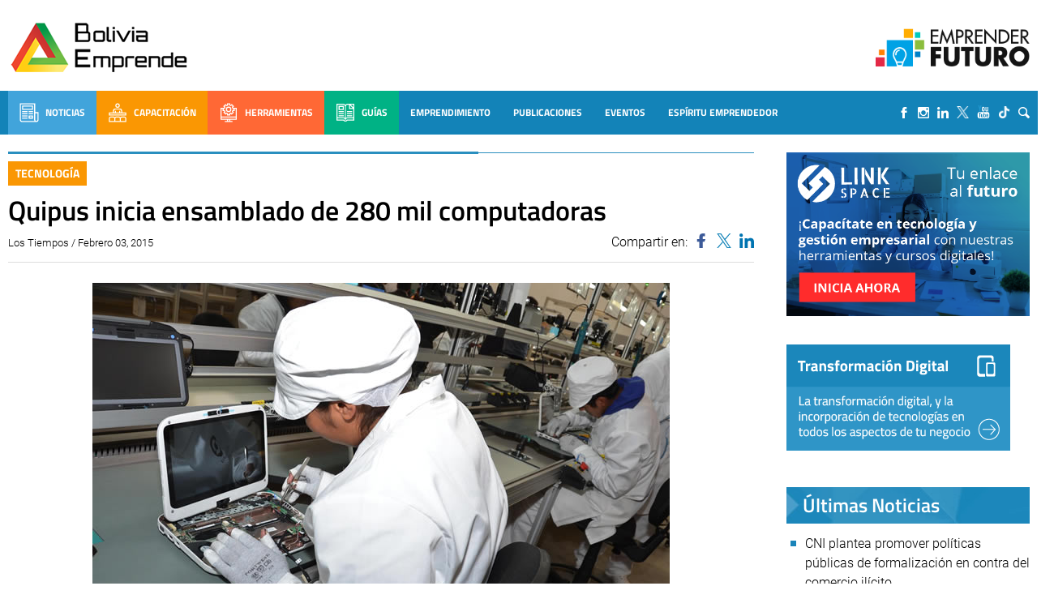

--- FILE ---
content_type: text/html; charset=UTF-8
request_url: https://boliviaemprende.com/noticias/quipus-inicia-ensamblado-de-280-mil-computadoras
body_size: 103852
content:
<!DOCTYPE html> <!--[if lt IE 7]><html class="no-js lt-ie9 lt-ie8 lt-ie7" lang="es"> <![endif]--> <!--[if IE 7]><html class="no-js lt-ie9 lt-ie8" lang="es"> <![endif]--> <!--[if IE 8]><html class="no-js lt-ie9" lang="es"> <![endif]--> <!--[if gt IE 8]><!--><html lang="es"> <!--<![endif]--><head>  <script>(function(w,d,s,l,i){w[l]=w[l]||[];w[l].push({'gtm.start':
        new Date().getTime(),event:'gtm.js'});var f=d.getElementsByTagName(s)[0],
      j=d.createElement(s),dl=l!='dataLayer'?'&l='+l:'';j.async=true;j.src=
      'https://www.googletagmanager.com/gtm.js?id='+i+dl;f.parentNode.insertBefore(j,f);
    })(window,document,'script','dataLayer','GTM-MB65MDR');</script> <title>Quipus inicia ensamblado de 280 mil computadoras - Bolivia Emprende - Bolivia Emprende</title><meta name="viewport" content="width=device-width, initial-scale=1, user-scalable=no"><meta name="facebook-domain-verification" content="ejga75u44y8zdk3zxropnai9siqxpl" /><meta charset="UTF-8"><link rel="apple-touch-icon" sizes="57x57" href="/apple-icon-57x57.png"><link rel="apple-touch-icon" sizes="60x60" href="/apple-icon-60x60.png"><link rel="apple-touch-icon" sizes="72x72" href="/apple-icon-72x72.png"><link rel="apple-touch-icon" sizes="76x76" href="/apple-icon-76x76.png"><link rel="apple-touch-icon" sizes="114x114" href="/apple-icon-114x114.png"><link rel="apple-touch-icon" sizes="120x120" href="/apple-icon-120x120.png"><link rel="apple-touch-icon" sizes="144x144" href="/apple-icon-144x144.png"><link rel="apple-touch-icon" sizes="152x152" href="/apple-icon-152x152.png"><link rel="apple-touch-icon" sizes="180x180" href="/apple-icon-180x180.png"><link rel="icon" type="image/png" sizes="192x192"  href="/android-icon-192x192.png"><link rel="icon" type="image/png" sizes="32x32" href="/favicon-32x32.png"><link rel="icon" type="image/png" sizes="96x96" href="/favicon-96x96.png"><link rel="icon" type="image/png" sizes="16x16" href="/favicon-16x16.png"><link rel="manifest" href="/manifest.json"><meta name="msapplication-TileColor" content="#ffffff"><meta name="msapplication-TileImage" content="/ms-icon-144x144.png"><meta name="theme-color" content="#ffffff"><meta name='robots' content='index, follow, max-image-preview:large, max-snippet:-1, max-video-preview:-1' /><link rel="canonical" href="https://boliviaemprende.com/noticias/quipus-inicia-ensamblado-de-280-mil-computadoras" /><meta property="og:locale" content="es_ES" /><meta property="og:type" content="article" /><meta property="og:title" content="Quipus inicia ensamblado de 280 mil computadoras - Bolivia Emprende" /><meta property="og:description" content="La Planta Ensambladora de Equipos Tecnológicos Empresa Pública Quipus comenzó con el armado de 280 mil computadoras para los estudiantes de cuarto y quinto de secundaria de todo Bolivia." /><meta property="og:url" content="https://boliviaemprende.com/noticias/quipus-inicia-ensamblado-de-280-mil-computadoras" /><meta property="og:site_name" content="Bolivia Emprende" /><meta property="article:published_time" content="2015-02-03T11:22:42+00:00" /><meta property="article:modified_time" content="2015-02-03T12:45:50+00:00" /><meta property="og:image" content="https://boliviaemprende.com/wp-content/uploads/2015/02/quipus-ensamblado.jpg" /><meta property="og:image:width" content="712" /><meta property="og:image:height" content="446" /><meta property="og:image:type" content="image/jpeg" /><meta name="author" content="Bolivia Emprende" /><meta name="twitter:card" content="summary_large_image" /><meta name="twitter:label1" content="Escrito por" /><meta name="twitter:data1" content="Bolivia Emprende" /><meta name="twitter:label2" content="Tiempo de lectura" /><meta name="twitter:data2" content="1 minuto" /><style media="all">@font-face{font-family:'Poppins';font-style:italic;font-weight:100;font-display:swap;src:url(//boliviaemprende.com/wp-content/themes/boliviaemprende_v2/assets/fonts/./poppins/Poppins-ThinItalic.ttf);src:local(''),url(//boliviaemprende.com/wp-content/themes/boliviaemprende_v2/assets/fonts/./poppins/Poppins-ThinItalic.ttf) format('truetype')}@font-face{font-family:'Poppins';font-style:normal;font-weight:100;font-display:swap;src:url(//boliviaemprende.com/wp-content/themes/boliviaemprende_v2/assets/fonts/./poppins/Poppins-Thin.ttf);src:local('') url(//boliviaemprende.com/wp-content/themes/boliviaemprende_v2/assets/fonts/./poppins/Poppins-Thin.ttf) format('truetype')}@font-face{font-family:'Poppins';font-style:italic;font-weight:200;font-display:swap;src:url(//boliviaemprende.com/wp-content/themes/boliviaemprende_v2/assets/fonts/./poppins/Poppins-ExtraLightItalic.ttf);src:local(''),url(//boliviaemprende.com/wp-content/themes/boliviaemprende_v2/assets/fonts/./poppins/Poppins-ExtraLightItalic.ttf) format('truetype')}@font-face{font-family:'Poppins';font-style:normal;font-weight:200;font-display:swap;src:url(//boliviaemprende.com/wp-content/themes/boliviaemprende_v2/assets/fonts/./poppins/Poppins-ExtraLight.ttf);src:local('') url(//boliviaemprende.com/wp-content/themes/boliviaemprende_v2/assets/fonts/./poppins/Poppins-ExtraLight.ttf) format('truetype')}@font-face{font-family:'Poppins';font-style:italic;font-weight:300;font-display:swap;src:url(//boliviaemprende.com/wp-content/themes/boliviaemprende_v2/assets/fonts/./poppins/Poppins-LightItalic.ttf);src:local(''),url(//boliviaemprende.com/wp-content/themes/boliviaemprende_v2/assets/fonts/./poppins/Poppins-LightItalic.ttf) format('truetype')}@font-face{font-family:'Poppins';font-style:normal;font-weight:300;font-display:swap;src:url(//boliviaemprende.com/wp-content/themes/boliviaemprende_v2/assets/fonts/./poppins/Poppins-Light.ttf);src:local('') url(//boliviaemprende.com/wp-content/themes/boliviaemprende_v2/assets/fonts/./poppins/Poppins-Light.ttf) format('truetype')}@font-face{font-family:'Poppins';font-style:normal;font-weight:400;font-display:swap;src:url(//boliviaemprende.com/wp-content/themes/boliviaemprende_v2/assets/fonts/./poppins/Poppins-Regular.ttf);src:local(''),url(//boliviaemprende.com/wp-content/themes/boliviaemprende_v2/assets/fonts/./poppins/Poppins-Regular.ttf) format('truetype')}@font-face{font-family:'Poppins';font-style:italic;font-weight:400;font-display:swap;src:url(//boliviaemprende.com/wp-content/themes/boliviaemprende_v2/assets/fonts/./poppins/Poppins-Italic.ttf);src:local(''),url(//boliviaemprende.com/wp-content/themes/boliviaemprende_v2/assets/fonts/./poppins/Poppins-Italic.ttf) format('truetype')}@font-face{font-family:'Poppins';font-style:italic;font-weight:500;font-display:swap;src:url(//boliviaemprende.com/wp-content/themes/boliviaemprende_v2/assets/fonts/./poppins/Poppins-MediumItalic.ttf);src:local(''),url(//boliviaemprende.com/wp-content/themes/boliviaemprende_v2/assets/fonts/./poppins/Poppins-MediumItalic.ttf) format('truetype')}@font-face{font-family:'Poppins';font-style:normal;font-weight:500;font-display:swap;src:url(//boliviaemprende.com/wp-content/themes/boliviaemprende_v2/assets/fonts/./poppins/Poppins-Medium.ttf);src:local(''),url(//boliviaemprende.com/wp-content/themes/boliviaemprende_v2/assets/fonts/./poppins/Poppins-Medium.ttf) format('truetype')}@font-face{font-family:'Poppins';font-style:italic;font-weight:600;font-display:swap;src:url(//boliviaemprende.com/wp-content/themes/boliviaemprende_v2/assets/fonts/./poppins/Poppins-SemiBoldItalic.ttf);src:local(''),url(//boliviaemprende.com/wp-content/themes/boliviaemprende_v2/assets/fonts/./poppins/Poppins-SemiBoldItalic.ttf) format('truetype')}@font-face{font-family:'Poppins';font-style:normal;font-weight:600;font-display:swap;src:url(//boliviaemprende.com/wp-content/themes/boliviaemprende_v2/assets/fonts/./poppins/Poppins-SemiBold.ttf);src:local(''),url(//boliviaemprende.com/wp-content/themes/boliviaemprende_v2/assets/fonts/./poppins/Poppins-SemiBold.ttf) format('truetype')}@font-face{font-family:'Poppins';font-style:normal;font-weight:700;font-display:swap;src:url(//boliviaemprende.com/wp-content/themes/boliviaemprende_v2/assets/fonts/./poppins/Poppins-Bold.ttf);src:local(''),url(//boliviaemprende.com/wp-content/themes/boliviaemprende_v2/assets/fonts/./poppins/Poppins-Bold.ttf) format('truetype')}@font-face{font-family:'Poppins';font-style:italic;font-weight:700;font-display:swap;src:url(//boliviaemprende.com/wp-content/themes/boliviaemprende_v2/assets/fonts/./poppins/Poppins-BoldItalic.ttf);src:local(''),url(//boliviaemprende.com/wp-content/themes/boliviaemprende_v2/assets/fonts/./poppins/Poppins-BoldItalic.ttf) format('truetype')}@font-face{font-family:'Poppins';font-style:italic;font-weight:800;font-display:swap;src:url(//boliviaemprende.com/wp-content/themes/boliviaemprende_v2/assets/fonts/./poppins/Poppins-ExtraBoldItalic.ttf);src:local(''),url(//boliviaemprende.com/wp-content/themes/boliviaemprende_v2/assets/fonts/./poppins/Poppins-ExtraBoldItalic.ttf) format('truetype')}@font-face{font-family:'Poppins';font-style:normal;font-weight:800;font-display:swap;src:url(//boliviaemprende.com/wp-content/themes/boliviaemprende_v2/assets/fonts/./poppins/Poppins-ExtraBold.ttf);src:local(''),url(//boliviaemprende.com/wp-content/themes/boliviaemprende_v2/assets/fonts/./poppins/Poppins-ExtraBold.ttf) format('truetype')}@font-face{font-family:'Poppins';font-style:italic;font-weight:900;font-display:swap;src:url(//boliviaemprende.com/wp-content/themes/boliviaemprende_v2/assets/fonts/./poppins/Poppins-BlackItalic.ttf);src:local(''),url(//boliviaemprende.com/wp-content/themes/boliviaemprende_v2/assets/fonts/./poppins/Poppins-BlackItalic.ttf) format('truetype')}@font-face{font-family:'Poppins';font-style:normal;font-weight:900;font-display:swap;src:url(//boliviaemprende.com/wp-content/themes/boliviaemprende_v2/assets/fonts/./poppins/Poppins-Black.ttf);src:local(''),url(//boliviaemprende.com/wp-content/themes/boliviaemprende_v2/assets/fonts/./poppins/Poppins-Black.ttf) format('truetype')}
@font-face{font-family:'Dosis';font-style:normal;font-weight:300;font-display:swap;src:url(//boliviaemprende.com/wp-content/themes/boliviaemprende_v2/assets/fonts/./dosis/dosis-v19-latin-300.eot);src:local(''),url(//boliviaemprende.com/wp-content/themes/boliviaemprende_v2/assets/fonts/./dosis/dosis-v19-latin-300.eot?#iefix) format('embedded-opentype'),url(//boliviaemprende.com/wp-content/themes/boliviaemprende_v2/assets/fonts/./dosis/dosis-v19-latin-300.woff2) format('woff2'),url(//boliviaemprende.com/wp-content/themes/boliviaemprende_v2/assets/fonts/./dosis/dosis-v19-latin-300.woff) format('woff'),url(//boliviaemprende.com/wp-content/themes/boliviaemprende_v2/assets/fonts/./dosis/dosis-v19-latin-300.ttf) format('truetype'),url(//boliviaemprende.com/wp-content/themes/boliviaemprende_v2/assets/fonts/./dosis/dosis-v19-latin-300.svg#Dosis) format('svg')}@font-face{font-family:'Dosis';font-style:normal;font-weight:400;font-display:swap;src:url(//boliviaemprende.com/wp-content/themes/boliviaemprende_v2/assets/fonts/./dosis/dosis-v19-latin-regular.eot);src:local(''),url(//boliviaemprende.com/wp-content/themes/boliviaemprende_v2/assets/fonts/./dosis/dosis-v19-latin-regular.eot?#iefix) format('embedded-opentype'),url(//boliviaemprende.com/wp-content/themes/boliviaemprende_v2/assets/fonts/./dosis/dosis-v19-latin-regular.woff2) format('woff2'),url(//boliviaemprende.com/wp-content/themes/boliviaemprende_v2/assets/fonts/./dosis/dosis-v19-latin-regular.woff) format('woff'),url(//boliviaemprende.com/wp-content/themes/boliviaemprende_v2/assets/fonts/./dosis/dosis-v19-latin-regular.ttf) format('truetype'),url(//boliviaemprende.com/wp-content/themes/boliviaemprende_v2/assets/fonts/./dosis/dosis-v19-latin-regular.svg#Dosis) format('svg')}@font-face{font-family:'Dosis';font-style:normal;font-weight:500;font-display:swap;src:url(//boliviaemprende.com/wp-content/themes/boliviaemprende_v2/assets/fonts/./dosis/dosis-v19-latin-500.eot);src:local(''),url(//boliviaemprende.com/wp-content/themes/boliviaemprende_v2/assets/fonts/./dosis/dosis-v19-latin-500.eot?#iefix) format('embedded-opentype'),url(//boliviaemprende.com/wp-content/themes/boliviaemprende_v2/assets/fonts/./dosis/dosis-v19-latin-500.woff2) format('woff2'),url(//boliviaemprende.com/wp-content/themes/boliviaemprende_v2/assets/fonts/./dosis/dosis-v19-latin-500.woff) format('woff'),url(//boliviaemprende.com/wp-content/themes/boliviaemprende_v2/assets/fonts/./dosis/dosis-v19-latin-500.ttf) format('truetype'),url(//boliviaemprende.com/wp-content/themes/boliviaemprende_v2/assets/fonts/./dosis/dosis-v19-latin-500.svg#Dosis) format('svg')}@font-face{font-family:'Dosis';font-style:normal;font-weight:600;font-display:swap;src:url(//boliviaemprende.com/wp-content/themes/boliviaemprende_v2/assets/fonts/./dosis/dosis-v19-latin-600.eot);src:local(''),url(//boliviaemprende.com/wp-content/themes/boliviaemprende_v2/assets/fonts/./dosis/dosis-v19-latin-600.eot?#iefix) format('embedded-opentype'),url(//boliviaemprende.com/wp-content/themes/boliviaemprende_v2/assets/fonts/./dosis/dosis-v19-latin-600.woff2) format('woff2'),url(//boliviaemprende.com/wp-content/themes/boliviaemprende_v2/assets/fonts/./dosis/dosis-v19-latin-600.woff) format('woff'),url(//boliviaemprende.com/wp-content/themes/boliviaemprende_v2/assets/fonts/./dosis/dosis-v19-latin-600.ttf) format('truetype'),url(//boliviaemprende.com/wp-content/themes/boliviaemprende_v2/assets/fonts/./dosis/dosis-v19-latin-600.svg#Dosis) format('svg')}@font-face{font-family:'Dosis';font-style:normal;font-weight:700;font-display:swap;src:url(//boliviaemprende.com/wp-content/themes/boliviaemprende_v2/assets/fonts/./dosis/dosis-v19-latin-700.eot);src:local(''),url(//boliviaemprende.com/wp-content/themes/boliviaemprende_v2/assets/fonts/./dosis/dosis-v19-latin-700.eot?#iefix) format('embedded-opentype'),url(//boliviaemprende.com/wp-content/themes/boliviaemprende_v2/assets/fonts/./dosis/dosis-v19-latin-700.woff2) format('woff2'),url(//boliviaemprende.com/wp-content/themes/boliviaemprende_v2/assets/fonts/./dosis/dosis-v19-latin-700.woff) format('woff'),url(//boliviaemprende.com/wp-content/themes/boliviaemprende_v2/assets/fonts/./dosis/dosis-v19-latin-700.ttf) format('truetype'),url(//boliviaemprende.com/wp-content/themes/boliviaemprende_v2/assets/fonts/./dosis/dosis-v19-latin-700.svg#Dosis) format('svg')}
@font-face{font-family:'Titillium Web';font-style:italic;font-weight:300;font-display:swap;src:url(//boliviaemprende.com/wp-content/themes/boliviaemprende_v2/assets/fonts/./titillium-web/titillium-web-v10-latin-300italic.eot);src:local(''),url(//boliviaemprende.com/wp-content/themes/boliviaemprende_v2/assets/fonts/./titillium-web/titillium-web-v10-latin-300italic.eot?#iefix) format('embedded-opentype'),url(//boliviaemprende.com/wp-content/themes/boliviaemprende_v2/assets/fonts/./titillium-web/titillium-web-v10-latin-300italic.woff2) format('woff2'),url(//boliviaemprende.com/wp-content/themes/boliviaemprende_v2/assets/fonts/./titillium-web/titillium-web-v10-latin-300italic.woff) format('woff'),url(//boliviaemprende.com/wp-content/themes/boliviaemprende_v2/assets/fonts/./titillium-web/titillium-web-v10-latin-300italic.ttf) format('truetype'),url(//boliviaemprende.com/wp-content/themes/boliviaemprende_v2/assets/fonts/./titillium-web/titillium-web-v10-latin-300italic.svg#TitilliumWeb) format('svg')}@font-face{font-family:'Titillium Web';font-style:normal;font-weight:300;font-display:swap;src:url(//boliviaemprende.com/wp-content/themes/boliviaemprende_v2/assets/fonts/./titillium-web/titillium-web-v10-latin-300.eot);src:local(''),url(//boliviaemprende.com/wp-content/themes/boliviaemprende_v2/assets/fonts/./titillium-web/titillium-web-v10-latin-300.eot?#iefix) format('embedded-opentype'),url(//boliviaemprende.com/wp-content/themes/boliviaemprende_v2/assets/fonts/./titillium-web/titillium-web-v10-latin-300.woff2) format('woff2'),url(//boliviaemprende.com/wp-content/themes/boliviaemprende_v2/assets/fonts/./titillium-web/titillium-web-v10-latin-300.woff) format('woff'),url(//boliviaemprende.com/wp-content/themes/boliviaemprende_v2/assets/fonts/./titillium-web/titillium-web-v10-latin-300.ttf) format('truetype'),url(//boliviaemprende.com/wp-content/themes/boliviaemprende_v2/assets/fonts/./titillium-web/titillium-web-v10-latin-300.svg#TitilliumWeb) format('svg')}@font-face{font-family:'Titillium Web';font-style:normal;font-weight:400;font-display:swap;src:url(//boliviaemprende.com/wp-content/themes/boliviaemprende_v2/assets/fonts/./titillium-web/titillium-web-v10-latin-regular.eot);src:local(''),url(//boliviaemprende.com/wp-content/themes/boliviaemprende_v2/assets/fonts/./titillium-web/titillium-web-v10-latin-regular.eot?#iefix) format('embedded-opentype'),url(//boliviaemprende.com/wp-content/themes/boliviaemprende_v2/assets/fonts/./titillium-web/titillium-web-v10-latin-regular.woff2) format('woff2'),url(//boliviaemprende.com/wp-content/themes/boliviaemprende_v2/assets/fonts/./titillium-web/titillium-web-v10-latin-regular.woff) format('woff'),url(//boliviaemprende.com/wp-content/themes/boliviaemprende_v2/assets/fonts/./titillium-web/titillium-web-v10-latin-regular.ttf) format('truetype'),url(//boliviaemprende.com/wp-content/themes/boliviaemprende_v2/assets/fonts/./titillium-web/titillium-web-v10-latin-regular.svg#TitilliumWeb) format('svg')}@font-face{font-family:'Titillium Web';font-style:italic;font-weight:400;font-display:swap;src:url(//boliviaemprende.com/wp-content/themes/boliviaemprende_v2/assets/fonts/./titillium-web/titillium-web-v10-latin-italic.eot);src:local(''),url(//boliviaemprende.com/wp-content/themes/boliviaemprende_v2/assets/fonts/./titillium-web/titillium-web-v10-latin-italic.eot?#iefix) format('embedded-opentype'),url(//boliviaemprende.com/wp-content/themes/boliviaemprende_v2/assets/fonts/./titillium-web/titillium-web-v10-latin-italic.woff2) format('woff2'),url(//boliviaemprende.com/wp-content/themes/boliviaemprende_v2/assets/fonts/./titillium-web/titillium-web-v10-latin-italic.woff) format('woff'),url(//boliviaemprende.com/wp-content/themes/boliviaemprende_v2/assets/fonts/./titillium-web/titillium-web-v10-latin-italic.ttf) format('truetype'),url(//boliviaemprende.com/wp-content/themes/boliviaemprende_v2/assets/fonts/./titillium-web/titillium-web-v10-latin-italic.svg#TitilliumWeb) format('svg')}@font-face{font-family:'Titillium Web';font-style:italic;font-weight:600;font-display:swap;src:url(//boliviaemprende.com/wp-content/themes/boliviaemprende_v2/assets/fonts/./titillium-web/titillium-web-v10-latin-600italic.eot);src:local(''),url(//boliviaemprende.com/wp-content/themes/boliviaemprende_v2/assets/fonts/./titillium-web/titillium-web-v10-latin-600italic.eot?#iefix) format('embedded-opentype'),url(//boliviaemprende.com/wp-content/themes/boliviaemprende_v2/assets/fonts/./titillium-web/titillium-web-v10-latin-600italic.woff2) format('woff2'),url(//boliviaemprende.com/wp-content/themes/boliviaemprende_v2/assets/fonts/./titillium-web/titillium-web-v10-latin-600italic.woff) format('woff'),url(//boliviaemprende.com/wp-content/themes/boliviaemprende_v2/assets/fonts/./titillium-web/titillium-web-v10-latin-600italic.ttf) format('truetype'),url(//boliviaemprende.com/wp-content/themes/boliviaemprende_v2/assets/fonts/./titillium-web/titillium-web-v10-latin-600italic.svg#TitilliumWeb) format('svg')}@font-face{font-family:'Titillium Web';font-style:normal;font-weight:600;font-display:swap;src:url(//boliviaemprende.com/wp-content/themes/boliviaemprende_v2/assets/fonts/./titillium-web/titillium-web-v10-latin-600.eot);src:local(''),url(//boliviaemprende.com/wp-content/themes/boliviaemprende_v2/assets/fonts/./titillium-web/titillium-web-v10-latin-600.eot?#iefix) format('embedded-opentype'),url(//boliviaemprende.com/wp-content/themes/boliviaemprende_v2/assets/fonts/./titillium-web/titillium-web-v10-latin-600.woff2) format('woff2'),url(//boliviaemprende.com/wp-content/themes/boliviaemprende_v2/assets/fonts/./titillium-web/titillium-web-v10-latin-600.woff) format('woff'),url(//boliviaemprende.com/wp-content/themes/boliviaemprende_v2/assets/fonts/./titillium-web/titillium-web-v10-latin-600.ttf) format('truetype'),url(//boliviaemprende.com/wp-content/themes/boliviaemprende_v2/assets/fonts/./titillium-web/titillium-web-v10-latin-600.svg#TitilliumWeb) format('svg')}@font-face{font-family:'Titillium Web';font-style:normal;font-weight:700;font-display:swap;src:url(//boliviaemprende.com/wp-content/themes/boliviaemprende_v2/assets/fonts/./titillium-web/titillium-web-v10-latin-700.eot);src:local(''),url(//boliviaemprende.com/wp-content/themes/boliviaemprende_v2/assets/fonts/./titillium-web/titillium-web-v10-latin-700.eot?#iefix) format('embedded-opentype'),url(//boliviaemprende.com/wp-content/themes/boliviaemprende_v2/assets/fonts/./titillium-web/titillium-web-v10-latin-700.woff2) format('woff2'),url(//boliviaemprende.com/wp-content/themes/boliviaemprende_v2/assets/fonts/./titillium-web/titillium-web-v10-latin-700.woff) format('woff'),url(//boliviaemprende.com/wp-content/themes/boliviaemprende_v2/assets/fonts/./titillium-web/titillium-web-v10-latin-700.ttf) format('truetype'),url(//boliviaemprende.com/wp-content/themes/boliviaemprende_v2/assets/fonts/./titillium-web/titillium-web-v10-latin-700.svg#TitilliumWeb) format('svg')}@font-face{font-family:'Titillium Web';font-style:italic;font-weight:700;font-display:swap;src:url(//boliviaemprende.com/wp-content/themes/boliviaemprende_v2/assets/fonts/./titillium-web/titillium-web-v10-latin-700italic.eot);src:local(''),url(//boliviaemprende.com/wp-content/themes/boliviaemprende_v2/assets/fonts/./titillium-web/titillium-web-v10-latin-700italic.eot?#iefix) format('embedded-opentype'),url(//boliviaemprende.com/wp-content/themes/boliviaemprende_v2/assets/fonts/./titillium-web/titillium-web-v10-latin-700italic.woff2) format('woff2'),url(//boliviaemprende.com/wp-content/themes/boliviaemprende_v2/assets/fonts/./titillium-web/titillium-web-v10-latin-700italic.woff) format('woff'),url(//boliviaemprende.com/wp-content/themes/boliviaemprende_v2/assets/fonts/./titillium-web/titillium-web-v10-latin-700italic.ttf) format('truetype'),url(//boliviaemprende.com/wp-content/themes/boliviaemprende_v2/assets/fonts/./titillium-web/titillium-web-v10-latin-700italic.svg#TitilliumWeb) format('svg')}
@font-face{font-family:'Roboto';font-style:italic;font-weight:300;font-display:swap;src:url(//boliviaemprende.com/wp-content/themes/boliviaemprende_v2/assets/fonts/./roboto/roboto-v27-latin-300italic.eot);src:local(''),url(//boliviaemprende.com/wp-content/themes/boliviaemprende_v2/assets/fonts/./roboto/roboto-v27-latin-300italic.eot?#iefix) format('embedded-opentype'),url(//boliviaemprende.com/wp-content/themes/boliviaemprende_v2/assets/fonts/./roboto/roboto-v27-latin-300italic.woff2) format('woff2'),url(//boliviaemprende.com/wp-content/themes/boliviaemprende_v2/assets/fonts/./roboto/roboto-v27-latin-300italic.woff) format('woff'),url(//boliviaemprende.com/wp-content/themes/boliviaemprende_v2/assets/fonts/./roboto/roboto-v27-latin-300italic.ttf) format('truetype'),url(//boliviaemprende.com/wp-content/themes/boliviaemprende_v2/assets/fonts/./roboto/roboto-v27-latin-300italic.svg#Roboto) format('svg')}@font-face{font-family:'Roboto';font-style:normal;font-weight:300;font-display:swap;src:url(//boliviaemprende.com/wp-content/themes/boliviaemprende_v2/assets/fonts/./roboto/roboto-v27-latin-300.eot);src:local(''),url(//boliviaemprende.com/wp-content/themes/boliviaemprende_v2/assets/fonts/./roboto/roboto-v27-latin-300.eot?#iefix) format('embedded-opentype'),url(//boliviaemprende.com/wp-content/themes/boliviaemprende_v2/assets/fonts/./roboto/roboto-v27-latin-300.woff2) format('woff2'),url(//boliviaemprende.com/wp-content/themes/boliviaemprende_v2/assets/fonts/./roboto/roboto-v27-latin-300.woff) format('woff'),url(//boliviaemprende.com/wp-content/themes/boliviaemprende_v2/assets/fonts/./roboto/roboto-v27-latin-300.ttf) format('truetype'),url(//boliviaemprende.com/wp-content/themes/boliviaemprende_v2/assets/fonts/./roboto/roboto-v27-latin-300.svg#Roboto) format('svg')}@font-face{font-family:'Roboto';font-style:normal;font-weight:400;font-display:swap;src:url(//boliviaemprende.com/wp-content/themes/boliviaemprende_v2/assets/fonts/./roboto/roboto-v27-latin-regular.eot);src:local(''),url(//boliviaemprende.com/wp-content/themes/boliviaemprende_v2/assets/fonts/./roboto/roboto-v27-latin-regular.eot?#iefix) format('embedded-opentype'),url(//boliviaemprende.com/wp-content/themes/boliviaemprende_v2/assets/fonts/./roboto/roboto-v27-latin-regular.woff2) format('woff2'),url(//boliviaemprende.com/wp-content/themes/boliviaemprende_v2/assets/fonts/./roboto/roboto-v27-latin-regular.woff) format('woff'),url(//boliviaemprende.com/wp-content/themes/boliviaemprende_v2/assets/fonts/./roboto/roboto-v27-latin-regular.ttf) format('truetype'),url(//boliviaemprende.com/wp-content/themes/boliviaemprende_v2/assets/fonts/./roboto/roboto-v27-latin-regular.svg#Roboto) format('svg')}@font-face{font-family:'Roboto';font-style:italic;font-weight:400;font-display:swap;src:url(//boliviaemprende.com/wp-content/themes/boliviaemprende_v2/assets/fonts/./roboto/roboto-v27-latin-italic.eot);src:local(''),url(//boliviaemprende.com/wp-content/themes/boliviaemprende_v2/assets/fonts/./roboto/roboto-v27-latin-italic.eot?#iefix) format('embedded-opentype'),url(//boliviaemprende.com/wp-content/themes/boliviaemprende_v2/assets/fonts/./roboto/roboto-v27-latin-italic.woff2) format('woff2'),url(//boliviaemprende.com/wp-content/themes/boliviaemprende_v2/assets/fonts/./roboto/roboto-v27-latin-italic.woff) format('woff'),url(//boliviaemprende.com/wp-content/themes/boliviaemprende_v2/assets/fonts/./roboto/roboto-v27-latin-italic.ttf) format('truetype'),url(//boliviaemprende.com/wp-content/themes/boliviaemprende_v2/assets/fonts/./roboto/roboto-v27-latin-italic.svg#Roboto) format('svg')}@font-face{font-family:'Roboto';font-style:normal;font-weight:500;font-display:swap;src:url(//boliviaemprende.com/wp-content/themes/boliviaemprende_v2/assets/fonts/./roboto/roboto-v27-latin-500.eot);src:local(''),url(//boliviaemprende.com/wp-content/themes/boliviaemprende_v2/assets/fonts/./roboto/roboto-v27-latin-500.eot?#iefix) format('embedded-opentype'),url(//boliviaemprende.com/wp-content/themes/boliviaemprende_v2/assets/fonts/./roboto/roboto-v27-latin-500.woff2) format('woff2'),url(//boliviaemprende.com/wp-content/themes/boliviaemprende_v2/assets/fonts/./roboto/roboto-v27-latin-500.woff) format('woff'),url(//boliviaemprende.com/wp-content/themes/boliviaemprende_v2/assets/fonts/./roboto/roboto-v27-latin-500.ttf) format('truetype'),url(//boliviaemprende.com/wp-content/themes/boliviaemprende_v2/assets/fonts/./roboto/roboto-v27-latin-500.svg#Roboto) format('svg')}@font-face{font-family:'Roboto';font-style:italic;font-weight:500;font-display:swap;src:url(//boliviaemprende.com/wp-content/themes/boliviaemprende_v2/assets/fonts/./roboto/roboto-v27-latin-500italic.eot);src:local(''),url(//boliviaemprende.com/wp-content/themes/boliviaemprende_v2/assets/fonts/./roboto/roboto-v27-latin-500italic.eot?#iefix) format('embedded-opentype'),url(//boliviaemprende.com/wp-content/themes/boliviaemprende_v2/assets/fonts/./roboto/roboto-v27-latin-500italic.woff2) format('woff2'),url(//boliviaemprende.com/wp-content/themes/boliviaemprende_v2/assets/fonts/./roboto/roboto-v27-latin-500italic.woff) format('woff'),url(//boliviaemprende.com/wp-content/themes/boliviaemprende_v2/assets/fonts/./roboto/roboto-v27-latin-500italic.ttf) format('truetype'),url(//boliviaemprende.com/wp-content/themes/boliviaemprende_v2/assets/fonts/./roboto/roboto-v27-latin-500italic.svg#Roboto) format('svg')}@font-face{font-family:'Roboto';font-style:normal;font-weight:700;font-display:swap;src:url(//boliviaemprende.com/wp-content/themes/boliviaemprende_v2/assets/fonts/./roboto/roboto-v27-latin-700.eot);src:local(''),url(//boliviaemprende.com/wp-content/themes/boliviaemprende_v2/assets/fonts/./roboto/roboto-v27-latin-700.eot?#iefix) format('embedded-opentype'),url(//boliviaemprende.com/wp-content/themes/boliviaemprende_v2/assets/fonts/./roboto/roboto-v27-latin-700.woff2) format('woff2'),url(//boliviaemprende.com/wp-content/themes/boliviaemprende_v2/assets/fonts/./roboto/roboto-v27-latin-700.woff) format('woff'),url(//boliviaemprende.com/wp-content/themes/boliviaemprende_v2/assets/fonts/./roboto/roboto-v27-latin-700.ttf) format('truetype'),url(//boliviaemprende.com/wp-content/themes/boliviaemprende_v2/assets/fonts/./roboto/roboto-v27-latin-700.svg#Roboto) format('svg')}@font-face{font-family:'Roboto';font-style:italic;font-weight:700;font-display:swap;src:url(//boliviaemprende.com/wp-content/themes/boliviaemprende_v2/assets/fonts/./roboto/roboto-v27-latin-700italic.eot);src:local(''),url(//boliviaemprende.com/wp-content/themes/boliviaemprende_v2/assets/fonts/./roboto/roboto-v27-latin-700italic.eot?#iefix) format('embedded-opentype'),url(//boliviaemprende.com/wp-content/themes/boliviaemprende_v2/assets/fonts/./roboto/roboto-v27-latin-700italic.woff2) format('woff2'),url(//boliviaemprende.com/wp-content/themes/boliviaemprende_v2/assets/fonts/./roboto/roboto-v27-latin-700italic.woff) format('woff'),url(//boliviaemprende.com/wp-content/themes/boliviaemprende_v2/assets/fonts/./roboto/roboto-v27-latin-700italic.ttf) format('truetype'),url(//boliviaemprende.com/wp-content/themes/boliviaemprende_v2/assets/fonts/./roboto/roboto-v27-latin-700italic.svg#Roboto) format('svg')}
/*! Lity - v2.4.1 - 2020-04-26
* http://sorgalla.com/lity/
* Copyright (c) 2015-2020 Jan Sorgalla; Licensed MIT */.lity{z-index:9990;position:fixed;top:0;right:0;bottom:0;left:0;white-space:nowrap;background:#0b0b0b;background:rgba(0,0,0,0.9);outline:none !important;opacity:0;-webkit-transition:opacity .3s ease;-o-transition:opacity .3s ease;transition:opacity .3s ease}.lity.lity-opened{opacity:1}.lity.lity-closed{opacity:0}.lity *{-webkit-box-sizing:border-box;-moz-box-sizing:border-box;box-sizing:border-box}.lity-wrap{z-index:9990;position:fixed;top:0;right:0;bottom:0;left:0;text-align:center;outline:none !important}.lity-wrap:before{content:'';display:inline-block;height:100%;vertical-align:middle;margin-right:-0.25em}.lity-loader{z-index:9991;color:#fff;position:absolute;top:50%;margin-top:-0.8em;width:100%;text-align:center;font-size:14px;font-family:Arial,Helvetica,sans-serif;opacity:0;-webkit-transition:opacity .3s ease;-o-transition:opacity .3s ease;transition:opacity .3s ease}.lity-loading .lity-loader{opacity:1}.lity-container{z-index:9992;position:relative;text-align:left;vertical-align:middle;display:inline-block;white-space:normal;max-width:100%;max-height:100%;outline:none !important}.lity-content{z-index:9993;width:100%;-webkit-transform:scale(1);-ms-transform:scale(1);-o-transform:scale(1);transform:scale(1);-webkit-transition:-webkit-transform .3s ease;transition:-webkit-transform .3s ease;-o-transition:-o-transform .3s ease;transition:transform .3s ease;transition:transform .3s ease, -webkit-transform .3s ease, -o-transform .3s ease}.lity-loading .lity-content,.lity-closed .lity-content{-webkit-transform:scale(.8);-ms-transform:scale(.8);-o-transform:scale(.8);transform:scale(.8)}.lity-content:after{content:'';position:absolute;left:0;top:0;bottom:0;display:block;right:0;width:auto;height:auto;z-index:-1;-webkit-box-shadow:0 0 8px rgba(0,0,0,0.6);box-shadow:0 0 8px rgba(0,0,0,0.6)}.lity-close{z-index:9994;width:35px;height:35px;position:fixed;right:0;top:0;-webkit-appearance:none;cursor:pointer;text-decoration:none;text-align:center;padding:0;color:#fff;font-style:normal;font-size:35px;font-family:Arial,Baskerville,monospace;line-height:35px;text-shadow:0 1px 2px rgba(0,0,0,0.6);border:0;background:none;outline:none;-webkit-box-shadow:none;box-shadow:none}.lity-close::-moz-focus-inner{border:0;padding:0}.lity-close:hover,.lity-close:focus,.lity-close:active,.lity-close:visited{text-decoration:none;text-align:center;padding:0;color:#fff;font-style:normal;font-size:35px;font-family:Arial,Baskerville,monospace;line-height:35px;text-shadow:0 1px 2px rgba(0,0,0,0.6);border:0;background:none;outline:none;-webkit-box-shadow:none;box-shadow:none}.lity-close:active{top:1px}.lity-image img{max-width:100%;display:block;line-height:0;border:0}.lity-iframe .lity-container,.lity-youtube .lity-container,.lity-vimeo .lity-container,.lity-facebookvideo .lity-container,.lity-googlemaps .lity-container{width:100%;max-width:964px}.lity-iframe-container{width:100%;height:0;padding-top:56.25%;overflow:auto;pointer-events:auto;-webkit-transform:translateZ(0);transform:translateZ(0);-webkit-overflow-scrolling:touch}.lity-iframe-container iframe{position:absolute;display:block;top:0;left:0;width:100%;height:100%;-webkit-box-shadow:0 0 8px rgba(0,0,0,0.6);box-shadow:0 0 8px rgba(0,0,0,0.6);background:#000}.lity-hide{display:none}
@charset 'UTF-8';.slick-loading .slick-list{background:#fff url(//boliviaemprende.com/wp-content/themes/boliviaemprende_v2/bower_components/slick-carousel/slick/./ajax-loader.gif) center center no-repeat}@font-face{font-family:'slick';font-weight:400;font-style:normal;src:url(//boliviaemprende.com/wp-content/themes/boliviaemprende_v2/bower_components/slick-carousel/slick/./fonts/slick.eot);src:url(//boliviaemprende.com/wp-content/themes/boliviaemprende_v2/bower_components/slick-carousel/slick/./fonts/slick.eot?#iefix) format('embedded-opentype'),url(//boliviaemprende.com/wp-content/themes/boliviaemprende_v2/bower_components/slick-carousel/slick/./fonts/slick.woff) format('woff'),url(//boliviaemprende.com/wp-content/themes/boliviaemprende_v2/bower_components/slick-carousel/slick/./fonts/slick.ttf) format('truetype'),url(//boliviaemprende.com/wp-content/themes/boliviaemprende_v2/bower_components/slick-carousel/slick/./fonts/slick.svg#slick) format('svg')}.slick-prev,.slick-next{font-size:0;line-height:0;position:absolute;top:50%;display:block;width:20px;height:20px;padding:0;-webkit-transform:translate(0,-50%);-ms-transform:translate(0,-50%);transform:translate(0,-50%);cursor:pointer;color:transparent;border:none;outline:none;background:0 0}.slick-prev:hover,.slick-prev:focus,.slick-next:hover,.slick-next:focus{color:transparent;outline:none;background:0 0}.slick-prev:hover:before,.slick-prev:focus:before,.slick-next:hover:before,.slick-next:focus:before{opacity:1}.slick-prev.slick-disabled:before,.slick-next.slick-disabled:before{opacity:.25}.slick-prev:before,.slick-next:before{font-family:'slick';font-size:20px;line-height:1;opacity:.75;color:#fff;-webkit-font-smoothing:antialiased;-moz-osx-font-smoothing:grayscale}.slick-prev{left:-25px}[dir=rtl] .slick-prev{right:-25px;left:auto}.slick-prev:before{content:'←'}[dir=rtl] .slick-prev:before{content:'→'}.slick-next{right:-25px}[dir=rtl] .slick-next{right:auto;left:-25px}.slick-next:before{content:'→'}[dir=rtl] .slick-next:before{content:'←'}.slick-dotted.slick-slider{margin-bottom:30px}.slick-dots{position:absolute;bottom:-25px;display:block;width:100%;padding:0;margin:0;list-style:none;text-align:center}.slick-dots li{position:relative;display:inline-block;width:20px;height:20px;margin:0 5px;padding:0;cursor:pointer}.slick-dots li button{font-size:0;line-height:0;display:block;width:20px;height:20px;padding:5px;cursor:pointer;color:transparent;border:0;outline:none;background:0 0}.slick-dots li button:hover,.slick-dots li button:focus{outline:none}.slick-dots li button:hover:before,.slick-dots li button:focus:before{opacity:1}.slick-dots li button:before{font-family:'slick';font-size:6px;line-height:20px;position:absolute;top:0;left:0;width:20px;height:20px;content:'•';text-align:center;opacity:.25;color:#000;-webkit-font-smoothing:antialiased;-moz-osx-font-smoothing:grayscale}.slick-dots li.slick-active button:before{opacity:.75;color:#000}
.slick-slider{position:relative;display:block;box-sizing:border-box;-webkit-user-select:none;-moz-user-select:none;-ms-user-select:none;user-select:none;-webkit-touch-callout:none;-khtml-user-select:none;-ms-touch-action:pan-y;touch-action:pan-y;-webkit-tap-highlight-color:transparent}.slick-list{position:relative;display:block;overflow:hidden;margin:0;padding:0}.slick-list:focus{outline:none}.slick-list.dragging{cursor:pointer;cursor:hand}.slick-slider .slick-track,.slick-slider .slick-list{-webkit-transform:translate3d(0,0,0);-moz-transform:translate3d(0,0,0);-ms-transform:translate3d(0,0,0);-o-transform:translate3d(0,0,0);transform:translate3d(0,0,0)}.slick-track{position:relative;top:0;left:0;display:block;margin-left:auto;margin-right:auto}.slick-track:before,.slick-track:after{display:table;content:''}.slick-track:after{clear:both}.slick-loading .slick-track{visibility:hidden}.slick-slide{display:none;float:left;height:100%;min-height:1px}[dir=rtl] .slick-slide{float:right}.slick-slide img{display:block}.slick-slide.slick-loading img{display:none}.slick-slide.dragging img{pointer-events:none}.slick-initialized .slick-slide{display:block}.slick-loading .slick-slide{visibility:hidden}.slick-vertical .slick-slide{display:block;height:auto;border:1px solid transparent}.slick-arrow.slick-hidden{display:none}
/*
Theme Name: Bolivia Emprende v2
Theme URI:
Description: Bolivia Emprende v2 theme for Wordpress
Version: 1.0
Author: Eressea Solutions Development Team
Author URI:
License: Copyright 2017
*/

@charset "UTF-8";
/*!
 * Bootstrap v3.3.7 (http://getbootstrap.com)
 * Copyright 2011-2016 Twitter, Inc.
 * Licensed under MIT (https://github.com/twbs/bootstrap/blob/master/LICENSE)
 */
/*! normalize.css v3.0.3 | MIT License | github.com/necolas/normalize.css */
html{font-family:sans-serif;-ms-text-size-adjust:100%;-webkit-text-size-adjust:100%}body{margin:0}article,aside,details,figcaption,figure,footer,header,hgroup,main,menu,nav,section,summary{display:block}audio,canvas,progress,video{display:inline-block;vertical-align:baseline}audio:not([controls]){display:none;height:0}[hidden],template{display:none}a{background-color:transparent}a:active,a:hover{outline:0}abbr[title]{border-bottom:1px dotted}b,strong{font-weight:700}dfn{font-style:italic}h1{font-size:2em;margin:.67em 0}mark{background:#ff0;color:#000}small{font-size:80%}sub,sup{font-size:75%;line-height:0;position:relative;vertical-align:baseline}sup{top:-.5em}sub{bottom:-.25em}img{border:0}svg:not(:root){overflow:hidden}figure{margin:1em 40px}hr{box-sizing:content-box;height:0}pre{overflow:auto}code,kbd,pre,samp{font-family:monospace,monospace;font-size:1em}button,input,optgroup,select,textarea{color:inherit;font:inherit;margin:0}button{overflow:visible}button,select{text-transform:none}button,html input[type=button],input[type=reset],input[type=submit]{-webkit-appearance:button;cursor:pointer}button[disabled],html input[disabled]{cursor:default}button::-moz-focus-inner,input::-moz-focus-inner{border:0;padding:0}input{line-height:normal}input[type=checkbox],input[type=radio]{box-sizing:border-box;padding:0}input[type=number]::-webkit-inner-spin-button,input[type=number]::-webkit-outer-spin-button{height:auto}input[type=search]{-webkit-appearance:textfield;box-sizing:content-box}input[type=search]::-webkit-search-cancel-button,input[type=search]::-webkit-search-decoration{-webkit-appearance:none}fieldset{border:1px solid silver;margin:0 2px;padding:.35em .625em .75em}legend{border:0;padding:0}textarea{overflow:auto}optgroup{font-weight:700}table{border-collapse:collapse;border-spacing:0}td,th{padding:0}
/*! Source: https://github.com/h5bp/html5-boilerplate/blob/master/src/css/main.css */
@media print{*,*:before,*:after{background:0 0 !important;color:#000 !important;box-shadow:none !important;text-shadow:none !important}a,a:visited{text-decoration:underline}a[href]:after{content:" (" attr(href) ")"}abbr[title]:after{content:" (" attr(title) ")"}a[href^="#"]:after,a[href^="javascript:"]:after{content:""}pre,blockquote{border:1px solid #999;page-break-inside:avoid}thead{display:table-header-group}tr,img{page-break-inside:avoid}img{max-width:100% !important}p,h2,h3{orphans:3;widows:3}h2,h3{page-break-after:avoid}.navbar{display:none}.btn>.caret,.btn-orange-form>.caret,.dropup>.btn>.caret,.dropup>.btn-orange-form>.caret{border-top-color:#000 !important}.label{border:1px solid #000}.table{border-collapse:collapse !important}.table td,.table th{background-color:#fff !important}.table-bordered th,.table-bordered td{border:1px solid #ddd !important}}@font-face{font-family:"Glyphicons Halflings";src:url(//boliviaemprende.com/wp-content/themes/boliviaemprende_v2/css/../fonts/bootstrap/glyphicons-halflings-regular.eot);src:url(//boliviaemprende.com/wp-content/themes/boliviaemprende_v2/css/../fonts/bootstrap/glyphicons-halflings-regular.eot?#iefix) format("embedded-opentype"),url(//boliviaemprende.com/wp-content/themes/boliviaemprende_v2/css/../fonts/bootstrap/glyphicons-halflings-regular.woff2) format("woff2"),url(//boliviaemprende.com/wp-content/themes/boliviaemprende_v2/css/../fonts/bootstrap/glyphicons-halflings-regular.woff) format("woff"),url(//boliviaemprende.com/wp-content/themes/boliviaemprende_v2/css/../fonts/bootstrap/glyphicons-halflings-regular.ttf) format("truetype"),url(//boliviaemprende.com/wp-content/themes/boliviaemprende_v2/css/../fonts/bootstrap/glyphicons-halflings-regular.svg#glyphicons_halflingsregular) format("svg")}.glyphicon{position:relative;top:1px;display:inline-block;font-family:"Glyphicons Halflings";font-style:normal;font-weight:400;line-height:1;-webkit-font-smoothing:antialiased;-moz-osx-font-smoothing:grayscale}.glyphicon-asterisk:before{content:"*"}.glyphicon-plus:before{content:"+"}.glyphicon-euro:before,.glyphicon-eur:before{content:"€"}.glyphicon-minus:before{content:"−"}.glyphicon-cloud:before{content:"☁"}.glyphicon-envelope:before{content:"✉"}.glyphicon-pencil:before{content:"✏"}.glyphicon-glass:before{content:""}.glyphicon-music:before{content:""}.glyphicon-search:before{content:""}.glyphicon-heart:before{content:""}.glyphicon-star:before{content:""}.glyphicon-star-empty:before{content:""}.glyphicon-user:before{content:""}.glyphicon-film:before{content:""}.glyphicon-th-large:before{content:""}.glyphicon-th:before{content:""}.glyphicon-th-list:before{content:""}.glyphicon-ok:before{content:""}.glyphicon-remove:before{content:""}.glyphicon-zoom-in:before{content:""}.glyphicon-zoom-out:before{content:""}.glyphicon-off:before{content:""}.glyphicon-signal:before{content:""}.glyphicon-cog:before{content:""}.glyphicon-trash:before{content:""}.glyphicon-home:before{content:""}.glyphicon-file:before{content:""}.glyphicon-time:before{content:""}.glyphicon-road:before{content:""}.glyphicon-download-alt:before{content:""}.glyphicon-download:before{content:""}.glyphicon-upload:before{content:""}.glyphicon-inbox:before{content:""}.glyphicon-play-circle:before{content:""}.glyphicon-repeat:before{content:""}.glyphicon-refresh:before{content:""}.glyphicon-list-alt:before{content:""}.glyphicon-lock:before{content:""}.glyphicon-flag:before{content:""}.glyphicon-headphones:before{content:""}.glyphicon-volume-off:before{content:""}.glyphicon-volume-down:before{content:""}.glyphicon-volume-up:before{content:""}.glyphicon-qrcode:before{content:""}.glyphicon-barcode:before{content:""}.glyphicon-tag:before{content:""}.glyphicon-tags:before{content:""}.glyphicon-book:before{content:""}.glyphicon-bookmark:before{content:""}.glyphicon-print:before{content:""}.glyphicon-camera:before{content:""}.glyphicon-font:before{content:""}.glyphicon-bold:before{content:""}.glyphicon-italic:before{content:""}.glyphicon-text-height:before{content:""}.glyphicon-text-width:before{content:""}.glyphicon-align-left:before{content:""}.glyphicon-align-center:before{content:""}.glyphicon-align-right:before{content:""}.glyphicon-align-justify:before{content:""}.glyphicon-list:before{content:""}.glyphicon-indent-left:before{content:""}.glyphicon-indent-right:before{content:""}.glyphicon-facetime-video:before{content:""}.glyphicon-picture:before{content:""}.glyphicon-map-marker:before{content:""}.glyphicon-adjust:before{content:""}.glyphicon-tint:before{content:""}.glyphicon-edit:before{content:""}.glyphicon-share:before{content:""}.glyphicon-check:before{content:""}.glyphicon-move:before{content:""}.glyphicon-step-backward:before{content:""}.glyphicon-fast-backward:before{content:""}.glyphicon-backward:before{content:""}.glyphicon-play:before{content:""}.glyphicon-pause:before{content:""}.glyphicon-stop:before{content:""}.glyphicon-forward:before{content:""}.glyphicon-fast-forward:before{content:""}.glyphicon-step-forward:before{content:""}.glyphicon-eject:before{content:""}.glyphicon-chevron-left:before{content:""}.glyphicon-chevron-right:before{content:""}.glyphicon-plus-sign:before{content:""}.glyphicon-minus-sign:before{content:""}.glyphicon-remove-sign:before{content:""}.glyphicon-ok-sign:before{content:""}.glyphicon-question-sign:before{content:""}.glyphicon-info-sign:before{content:""}.glyphicon-screenshot:before{content:""}.glyphicon-remove-circle:before{content:""}.glyphicon-ok-circle:before{content:""}.glyphicon-ban-circle:before{content:""}.glyphicon-arrow-left:before{content:""}.glyphicon-arrow-right:before{content:""}.glyphicon-arrow-up:before{content:""}.glyphicon-arrow-down:before{content:""}.glyphicon-share-alt:before{content:""}.glyphicon-resize-full:before{content:""}.glyphicon-resize-small:before{content:""}.glyphicon-exclamation-sign:before{content:""}.glyphicon-gift:before{content:""}.glyphicon-leaf:before{content:""}.glyphicon-fire:before{content:""}.glyphicon-eye-open:before{content:""}.glyphicon-eye-close:before{content:""}.glyphicon-warning-sign:before{content:""}.glyphicon-plane:before{content:""}.glyphicon-calendar:before{content:""}.glyphicon-random:before{content:""}.glyphicon-comment:before{content:""}.glyphicon-magnet:before{content:""}.glyphicon-chevron-up:before{content:""}.glyphicon-chevron-down:before{content:""}.glyphicon-retweet:before{content:""}.glyphicon-shopping-cart:before{content:""}.glyphicon-folder-close:before{content:""}.glyphicon-folder-open:before{content:""}.glyphicon-resize-vertical:before{content:""}.glyphicon-resize-horizontal:before{content:""}.glyphicon-hdd:before{content:""}.glyphicon-bullhorn:before{content:""}.glyphicon-bell:before{content:""}.glyphicon-certificate:before{content:""}.glyphicon-thumbs-up:before{content:""}.glyphicon-thumbs-down:before{content:""}.glyphicon-hand-right:before{content:""}.glyphicon-hand-left:before{content:""}.glyphicon-hand-up:before{content:""}.glyphicon-hand-down:before{content:""}.glyphicon-circle-arrow-right:before{content:""}.glyphicon-circle-arrow-left:before{content:""}.glyphicon-circle-arrow-up:before{content:""}.glyphicon-circle-arrow-down:before{content:""}.glyphicon-globe:before{content:""}.glyphicon-wrench:before{content:""}.glyphicon-tasks:before{content:""}.glyphicon-filter:before{content:""}.glyphicon-briefcase:before{content:""}.glyphicon-fullscreen:before{content:""}.glyphicon-dashboard:before{content:""}.glyphicon-paperclip:before{content:""}.glyphicon-heart-empty:before{content:""}.glyphicon-link:before{content:""}.glyphicon-phone:before{content:""}.glyphicon-pushpin:before{content:""}.glyphicon-usd:before{content:""}.glyphicon-gbp:before{content:""}.glyphicon-sort:before{content:""}.glyphicon-sort-by-alphabet:before{content:""}.glyphicon-sort-by-alphabet-alt:before{content:""}.glyphicon-sort-by-order:before{content:""}.glyphicon-sort-by-order-alt:before{content:""}.glyphicon-sort-by-attributes:before{content:""}.glyphicon-sort-by-attributes-alt:before{content:""}.glyphicon-unchecked:before{content:""}.glyphicon-expand:before{content:""}.glyphicon-collapse-down:before{content:""}.glyphicon-collapse-up:before{content:""}.glyphicon-log-in:before{content:""}.glyphicon-flash:before{content:""}.glyphicon-log-out:before{content:""}.glyphicon-new-window:before{content:""}.glyphicon-record:before{content:""}.glyphicon-save:before{content:""}.glyphicon-open:before{content:""}.glyphicon-saved:before{content:""}.glyphicon-import:before{content:""}.glyphicon-export:before{content:""}.glyphicon-send:before{content:""}.glyphicon-floppy-disk:before{content:""}.glyphicon-floppy-saved:before{content:""}.glyphicon-floppy-remove:before{content:""}.glyphicon-floppy-save:before{content:""}.glyphicon-floppy-open:before{content:""}.glyphicon-credit-card:before{content:""}.glyphicon-transfer:before{content:""}.glyphicon-cutlery:before{content:""}.glyphicon-header:before{content:""}.glyphicon-compressed:before{content:""}.glyphicon-earphone:before{content:""}.glyphicon-phone-alt:before{content:""}.glyphicon-tower:before{content:""}.glyphicon-stats:before{content:""}.glyphicon-sd-video:before{content:""}.glyphicon-hd-video:before{content:""}.glyphicon-subtitles:before{content:""}.glyphicon-sound-stereo:before{content:""}.glyphicon-sound-dolby:before{content:""}.glyphicon-sound-5-1:before{content:""}.glyphicon-sound-6-1:before{content:""}.glyphicon-sound-7-1:before{content:""}.glyphicon-copyright-mark:before{content:""}.glyphicon-registration-mark:before{content:""}.glyphicon-cloud-download:before{content:""}.glyphicon-cloud-upload:before{content:""}.glyphicon-tree-conifer:before{content:""}.glyphicon-tree-deciduous:before{content:""}.glyphicon-cd:before{content:""}.glyphicon-save-file:before{content:""}.glyphicon-open-file:before{content:""}.glyphicon-level-up:before{content:""}.glyphicon-copy:before{content:""}.glyphicon-paste:before{content:""}.glyphicon-alert:before{content:""}.glyphicon-equalizer:before{content:""}.glyphicon-king:before{content:""}.glyphicon-queen:before{content:""}.glyphicon-pawn:before{content:""}.glyphicon-bishop:before{content:""}.glyphicon-knight:before{content:""}.glyphicon-baby-formula:before{content:""}.glyphicon-tent:before{content:"⛺"}.glyphicon-blackboard:before{content:""}.glyphicon-bed:before{content:""}.glyphicon-apple:before{content:""}.glyphicon-erase:before{content:""}.glyphicon-hourglass:before{content:"⌛"}.glyphicon-lamp:before{content:""}.glyphicon-duplicate:before{content:""}.glyphicon-piggy-bank:before{content:""}.glyphicon-scissors:before{content:""}.glyphicon-bitcoin:before{content:""}.glyphicon-btc:before{content:""}.glyphicon-xbt:before{content:""}.glyphicon-yen:before{content:"¥"}.glyphicon-jpy:before{content:"¥"}.glyphicon-ruble:before{content:"₽"}.glyphicon-rub:before{content:"₽"}.glyphicon-scale:before{content:""}.glyphicon-ice-lolly:before{content:""}.glyphicon-ice-lolly-tasted:before{content:""}.glyphicon-education:before{content:""}.glyphicon-option-horizontal:before{content:""}.glyphicon-option-vertical:before{content:""}.glyphicon-menu-hamburger:before{content:""}.glyphicon-modal-window:before{content:""}.glyphicon-oil:before{content:""}.glyphicon-grain:before{content:""}.glyphicon-sunglasses:before{content:""}.glyphicon-text-size:before{content:""}.glyphicon-text-color:before{content:""}.glyphicon-text-background:before{content:""}.glyphicon-object-align-top:before{content:""}.glyphicon-object-align-bottom:before{content:""}.glyphicon-object-align-horizontal:before{content:""}.glyphicon-object-align-left:before{content:""}.glyphicon-object-align-vertical:before{content:""}.glyphicon-object-align-right:before{content:""}.glyphicon-triangle-right:before{content:""}.glyphicon-triangle-left:before{content:""}.glyphicon-triangle-bottom:before{content:""}.glyphicon-triangle-top:before{content:""}.glyphicon-console:before{content:""}.glyphicon-superscript:before{content:""}.glyphicon-subscript:before{content:""}.glyphicon-menu-left:before{content:""}.glyphicon-menu-right:before{content:""}.glyphicon-menu-down:before{content:""}.glyphicon-menu-up:before{content:""}*{-webkit-box-sizing:border-box;-moz-box-sizing:border-box;box-sizing:border-box}*:before,*:after{-webkit-box-sizing:border-box;-moz-box-sizing:border-box;box-sizing:border-box}html{font-size:10px;-webkit-tap-highlight-color:rgba(0,0,0,0)}body{font-family:"Roboto",sans-serif;font-size:16px;line-height:1.428571429;color:#000;background-color:#fff}input,button,select,textarea{font-family:inherit;font-size:inherit;line-height:inherit}a{color:#ff690f;text-decoration:none}a:hover,a:focus{color:#ff690f;text-decoration:none}a:focus{outline:5px auto -webkit-focus-ring-color;outline-offset:-2px}figure{margin:0}img{vertical-align:middle}.img-responsive{display:block;max-width:100%;height:auto}.img-rounded{border-radius:6px}.img-thumbnail{padding:4px;line-height:1.428571429;background-color:#fff;border:1px solid #ddd;border-radius:4px;-webkit-transition:all .2s ease-in-out;-o-transition:all .2s ease-in-out;transition:all .2s ease-in-out;display:inline-block;max-width:100%;height:auto}.img-circle{border-radius:50%}hr{margin-top:22px;margin-bottom:22px;border:0;border-top:1px solid #eee}.sr-only{position:absolute;width:1px;height:1px;margin:-1px;padding:0;overflow:hidden;clip:rect(0,0,0,0);border:0}.sr-only-focusable:active,.sr-only-focusable:focus{position:static;width:auto;height:auto;margin:0;overflow:visible;clip:auto}[role=button]{cursor:pointer}h1,h2,h3,h4,h5,h6,.h1,.h2,.h3,.h4,.h5,.h6{font-family:inherit;font-weight:500;line-height:1.1;color:inherit}h1 small,h1 .small,h2 small,h2 .small,h3 small,h3 .small,h4 small,h4 .small,h5 small,h5 .small,h6 small,h6 .small,.h1 small,.h1 .small,.h2 small,.h2 .small,.h3 small,.h3 .small,.h4 small,.h4 .small,.h5 small,.h5 .small,.h6 small,.h6 .small{font-weight:400;line-height:1;color:#777}h1,.h1,h2,.h2,h3,.h3{margin-top:22px;margin-bottom:11px}h1 small,h1 .small,.h1 small,.h1 .small,h2 small,h2 .small,.h2 small,.h2 .small,h3 small,h3 .small,.h3 small,.h3 .small{font-size:65%}h4,.h4,h5,.h5,h6,.h6{margin-top:11px;margin-bottom:11px}h4 small,h4 .small,.h4 small,.h4 .small,h5 small,h5 .small,.h5 small,.h5 .small,h6 small,h6 .small,.h6 small,.h6 .small{font-size:75%}h1,.h1{font-size:41px}h2,.h2{font-size:34px}h3,.h3{font-size:28px}h4,.h4{font-size:20px}h5,.h5{font-size:16px}h6,.h6{font-size:14px}p{margin:0 0 11px}.lead{margin-bottom:22px;font-size:18px;font-weight:300;line-height:1.4}@media (min-width:768px){.lead{font-size:24px}}small,.small{font-size:87%}mark,.mark{background-color:#fcf8e3;padding:.2em}.text-left{text-align:left}.text-right{text-align:right}.text-center{text-align:center}.text-justify{text-align:justify}.text-nowrap{white-space:nowrap}.text-lowercase{text-transform:lowercase}.text-uppercase,.initialism{text-transform:uppercase}.text-capitalize{text-transform:capitalize}.text-muted{color:#777}.text-primary{color:#337ab7}a.text-primary:hover,a.text-primary:focus{color:#286090}.text-success{color:#3c763d}a.text-success:hover,a.text-success:focus{color:#2b542c}.text-info{color:#31708f}a.text-info:hover,a.text-info:focus{color:#245269}.text-warning{color:#8a6d3b}a.text-warning:hover,a.text-warning:focus{color:#66512c}.text-danger{color:#a94442}a.text-danger:hover,a.text-danger:focus{color:#843534}.bg-primary{color:#fff}.bg-primary{background-color:#337ab7}a.bg-primary:hover,a.bg-primary:focus{background-color:#286090}.bg-success{background-color:#dff0d8}a.bg-success:hover,a.bg-success:focus{background-color:#c1e2b3}.bg-info{background-color:#d9edf7}a.bg-info:hover,a.bg-info:focus{background-color:#afd9ee}.bg-warning{background-color:#fcf8e3}a.bg-warning:hover,a.bg-warning:focus{background-color:#f7ecb5}.bg-danger{background-color:#f2dede}a.bg-danger:hover,a.bg-danger:focus{background-color:#e4b9b9}.page-header{padding-bottom:10px;margin:44px 0 22px;border-bottom:1px solid #eee}ul,ol{margin-top:0;margin-bottom:11px}ul ul,ul ol,ol ul,ol ol{margin-bottom:0}.list-unstyled{padding-left:0;list-style:none}.list-inline{padding-left:0;list-style:none;margin-left:-5px}.list-inline>li{display:inline-block;padding-left:5px;padding-right:5px}dl{margin-top:0;margin-bottom:22px}dt,dd{line-height:1.428571429}dt{font-weight:700}dd{margin-left:0}.dl-horizontal dd:before,.dl-horizontal dd:after{content:" ";display:table}.dl-horizontal dd:after{clear:both}@media (min-width:768px){.dl-horizontal dt{float:left;width:160px;clear:left;text-align:right;overflow:hidden;text-overflow:ellipsis;white-space:nowrap}.dl-horizontal dd{margin-left:180px}}abbr[title],abbr[data-original-title]{cursor:help;border-bottom:1px dotted #777}.initialism{font-size:90%}blockquote{padding:11px 22px;margin:0 0 22px;font-size:20px;border-left:5px solid #eee}blockquote p:last-child,blockquote ul:last-child,blockquote ol:last-child{margin-bottom:0}blockquote footer,blockquote small,blockquote .small{display:block;font-size:80%;line-height:1.428571429;color:#777}blockquote footer:before,blockquote small:before,blockquote .small:before{content:"— "}.blockquote-reverse,blockquote.pull-right{padding-right:15px;padding-left:0;border-right:5px solid #eee;border-left:0;text-align:right}.blockquote-reverse footer:before,.blockquote-reverse small:before,.blockquote-reverse .small:before,blockquote.pull-right footer:before,blockquote.pull-right small:before,blockquote.pull-right .small:before{content:""}.blockquote-reverse footer:after,.blockquote-reverse small:after,.blockquote-reverse .small:after,blockquote.pull-right footer:after,blockquote.pull-right small:after,blockquote.pull-right .small:after{content:" —"}address{margin-bottom:22px;font-style:normal;line-height:1.428571429}code,kbd,pre,samp{font-family:Menlo,Monaco,Consolas,"Courier New",monospace}code{padding:2px 4px;font-size:90%;color:#c7254e;background-color:#f9f2f4;border-radius:4px}kbd{padding:2px 4px;font-size:90%;color:#fff;background-color:#333;border-radius:3px;box-shadow:inset 0 -1px 0 rgba(0,0,0,.25)}kbd kbd{padding:0;font-size:100%;font-weight:700;box-shadow:none}pre{display:block;padding:10.5px;margin:0 0 11px;font-size:15px;line-height:1.428571429;word-break:break-all;word-wrap:break-word;color:#333;background-color:#f5f5f5;border:1px solid #ccc;border-radius:4px}pre code{padding:0;font-size:inherit;color:inherit;white-space:pre-wrap;background-color:transparent;border-radius:0}.pre-scrollable{max-height:340px;overflow-y:scroll}.container{margin-right:auto;margin-left:auto;padding-left:10px;padding-right:10px}.container:before,.container:after{content:" ";display:table}.container:after{clear:both}@media (min-width:768px){.container{width:740px}}@media (min-width:992px){.container{width:1000px}}@media (min-width:1200px){.container{width:1320px}}.container-fluid{margin-right:auto;margin-left:auto;padding-left:10px;padding-right:10px}.container-fluid:before,.container-fluid:after{content:" ";display:table}.container-fluid:after{clear:both}.row{margin-left:-10px;margin-right:-10px}.row:before,.row:after{content:" ";display:table}.row:after{clear:both}.col-xs-1,.col-sm-1,.col-md-1,.col-lg-1,.col-xs-2,.col-sm-2,.col-md-2,.col-lg-2,.col-xs-3,.col-sm-3,.col-md-3,.col-lg-3,.col-xs-4,.col-sm-4,.col-md-4,.col-lg-4,.col-xs-5,.col-sm-5,.col-md-5,.col-lg-5,.col-xs-6,.col-sm-6,.col-md-6,.col-lg-6,.col-xs-7,.col-sm-7,.col-md-7,.col-lg-7,.col-xs-8,.col-sm-8,.col-md-8,.col-lg-8,.col-xs-9,.col-sm-9,.col-md-9,.col-lg-9,.col-xs-10,.col-sm-10,.col-md-10,.col-lg-10,.col-xs-11,.col-sm-11,.col-md-11,.col-lg-11,.col-xs-12,.col-sm-12,.col-md-12,.col-lg-12{position:relative;min-height:1px;padding-left:10px;padding-right:10px}.col-xs-1,.col-xs-2,.col-xs-3,.col-xs-4,.col-xs-5,.col-xs-6,.col-xs-7,.col-xs-8,.col-xs-9,.col-xs-10,.col-xs-11,.col-xs-12{float:left}.col-xs-1{width:8.3333333333%}.col-xs-2{width:16.6666666667%}.col-xs-3{width:25%}.col-xs-4{width:33.3333333333%}.col-xs-5{width:41.6666666667%}.col-xs-6{width:50%}.col-xs-7{width:58.3333333333%}.col-xs-8{width:66.6666666667%}.col-xs-9{width:75%}.col-xs-10{width:83.3333333333%}.col-xs-11{width:91.6666666667%}.col-xs-12{width:100%}.col-xs-pull-0{right:auto}.col-xs-pull-1{right:8.3333333333%}.col-xs-pull-2{right:16.6666666667%}.col-xs-pull-3{right:25%}.col-xs-pull-4{right:33.3333333333%}.col-xs-pull-5{right:41.6666666667%}.col-xs-pull-6{right:50%}.col-xs-pull-7{right:58.3333333333%}.col-xs-pull-8{right:66.6666666667%}.col-xs-pull-9{right:75%}.col-xs-pull-10{right:83.3333333333%}.col-xs-pull-11{right:91.6666666667%}.col-xs-pull-12{right:100%}.col-xs-push-0{left:auto}.col-xs-push-1{left:8.3333333333%}.col-xs-push-2{left:16.6666666667%}.col-xs-push-3{left:25%}.col-xs-push-4{left:33.3333333333%}.col-xs-push-5{left:41.6666666667%}.col-xs-push-6{left:50%}.col-xs-push-7{left:58.3333333333%}.col-xs-push-8{left:66.6666666667%}.col-xs-push-9{left:75%}.col-xs-push-10{left:83.3333333333%}.col-xs-push-11{left:91.6666666667%}.col-xs-push-12{left:100%}.col-xs-offset-0{margin-left:0}.col-xs-offset-1{margin-left:8.3333333333%}.col-xs-offset-2{margin-left:16.6666666667%}.col-xs-offset-3{margin-left:25%}.col-xs-offset-4{margin-left:33.3333333333%}.col-xs-offset-5{margin-left:41.6666666667%}.col-xs-offset-6{margin-left:50%}.col-xs-offset-7{margin-left:58.3333333333%}.col-xs-offset-8{margin-left:66.6666666667%}.col-xs-offset-9{margin-left:75%}.col-xs-offset-10{margin-left:83.3333333333%}.col-xs-offset-11{margin-left:91.6666666667%}.col-xs-offset-12{margin-left:100%}@media (min-width:768px){.col-sm-1,.col-sm-2,.col-sm-3,.col-sm-4,.col-sm-5,.col-sm-6,.col-sm-7,.col-sm-8,.col-sm-9,.col-sm-10,.col-sm-11,.col-sm-12{float:left}.col-sm-1{width:8.3333333333%}.col-sm-2{width:16.6666666667%}.col-sm-3{width:25%}.col-sm-4{width:33.3333333333%}.col-sm-5{width:41.6666666667%}.col-sm-6{width:50%}.col-sm-7{width:58.3333333333%}.col-sm-8{width:66.6666666667%}.col-sm-9{width:75%}.col-sm-10{width:83.3333333333%}.col-sm-11{width:91.6666666667%}.col-sm-12{width:100%}.col-sm-pull-0{right:auto}.col-sm-pull-1{right:8.3333333333%}.col-sm-pull-2{right:16.6666666667%}.col-sm-pull-3{right:25%}.col-sm-pull-4{right:33.3333333333%}.col-sm-pull-5{right:41.6666666667%}.col-sm-pull-6{right:50%}.col-sm-pull-7{right:58.3333333333%}.col-sm-pull-8{right:66.6666666667%}.col-sm-pull-9{right:75%}.col-sm-pull-10{right:83.3333333333%}.col-sm-pull-11{right:91.6666666667%}.col-sm-pull-12{right:100%}.col-sm-push-0{left:auto}.col-sm-push-1{left:8.3333333333%}.col-sm-push-2{left:16.6666666667%}.col-sm-push-3{left:25%}.col-sm-push-4{left:33.3333333333%}.col-sm-push-5{left:41.6666666667%}.col-sm-push-6{left:50%}.col-sm-push-7{left:58.3333333333%}.col-sm-push-8{left:66.6666666667%}.col-sm-push-9{left:75%}.col-sm-push-10{left:83.3333333333%}.col-sm-push-11{left:91.6666666667%}.col-sm-push-12{left:100%}.col-sm-offset-0{margin-left:0}.col-sm-offset-1{margin-left:8.3333333333%}.col-sm-offset-2{margin-left:16.6666666667%}.col-sm-offset-3{margin-left:25%}.col-sm-offset-4{margin-left:33.3333333333%}.col-sm-offset-5{margin-left:41.6666666667%}.col-sm-offset-6{margin-left:50%}.col-sm-offset-7{margin-left:58.3333333333%}.col-sm-offset-8{margin-left:66.6666666667%}.col-sm-offset-9{margin-left:75%}.col-sm-offset-10{margin-left:83.3333333333%}.col-sm-offset-11{margin-left:91.6666666667%}.col-sm-offset-12{margin-left:100%}}@media (min-width:992px){.col-md-1,.col-md-2,.col-md-3,.col-md-4,.col-md-5,.col-md-6,.col-md-7,.col-md-8,.col-md-9,.col-md-10,.col-md-11,.col-md-12{float:left}.col-md-1{width:8.3333333333%}.col-md-2{width:16.6666666667%}.col-md-3{width:25%}.col-md-4{width:33.3333333333%}.col-md-5{width:41.6666666667%}.col-md-6{width:50%}.col-md-7{width:58.3333333333%}.col-md-8{width:66.6666666667%}.col-md-9{width:75%}.col-md-10{width:83.3333333333%}.col-md-11{width:91.6666666667%}.col-md-12{width:100%}.col-md-pull-0{right:auto}.col-md-pull-1{right:8.3333333333%}.col-md-pull-2{right:16.6666666667%}.col-md-pull-3{right:25%}.col-md-pull-4{right:33.3333333333%}.col-md-pull-5{right:41.6666666667%}.col-md-pull-6{right:50%}.col-md-pull-7{right:58.3333333333%}.col-md-pull-8{right:66.6666666667%}.col-md-pull-9{right:75%}.col-md-pull-10{right:83.3333333333%}.col-md-pull-11{right:91.6666666667%}.col-md-pull-12{right:100%}.col-md-push-0{left:auto}.col-md-push-1{left:8.3333333333%}.col-md-push-2{left:16.6666666667%}.col-md-push-3{left:25%}.col-md-push-4{left:33.3333333333%}.col-md-push-5{left:41.6666666667%}.col-md-push-6{left:50%}.col-md-push-7{left:58.3333333333%}.col-md-push-8{left:66.6666666667%}.col-md-push-9{left:75%}.col-md-push-10{left:83.3333333333%}.col-md-push-11{left:91.6666666667%}.col-md-push-12{left:100%}.col-md-offset-0{margin-left:0}.col-md-offset-1{margin-left:8.3333333333%}.col-md-offset-2{margin-left:16.6666666667%}.col-md-offset-3{margin-left:25%}.col-md-offset-4{margin-left:33.3333333333%}.col-md-offset-5{margin-left:41.6666666667%}.col-md-offset-6{margin-left:50%}.col-md-offset-7{margin-left:58.3333333333%}.col-md-offset-8{margin-left:66.6666666667%}.col-md-offset-9{margin-left:75%}.col-md-offset-10{margin-left:83.3333333333%}.col-md-offset-11{margin-left:91.6666666667%}.col-md-offset-12{margin-left:100%}}@media (min-width:1200px){.col-lg-1,.col-lg-2,.col-lg-3,.col-lg-4,.col-lg-5,.col-lg-6,.col-lg-7,.col-lg-8,.col-lg-9,.col-lg-10,.col-lg-11,.col-lg-12{float:left}.col-lg-1{width:8.3333333333%}.col-lg-2{width:16.6666666667%}.col-lg-3{width:25%}.col-lg-4{width:33.3333333333%}.col-lg-5{width:41.6666666667%}.col-lg-6{width:50%}.col-lg-7{width:58.3333333333%}.col-lg-8{width:66.6666666667%}.col-lg-9{width:75%}.col-lg-10{width:83.3333333333%}.col-lg-11{width:91.6666666667%}.col-lg-12{width:100%}.col-lg-pull-0{right:auto}.col-lg-pull-1{right:8.3333333333%}.col-lg-pull-2{right:16.6666666667%}.col-lg-pull-3{right:25%}.col-lg-pull-4{right:33.3333333333%}.col-lg-pull-5{right:41.6666666667%}.col-lg-pull-6{right:50%}.col-lg-pull-7{right:58.3333333333%}.col-lg-pull-8{right:66.6666666667%}.col-lg-pull-9{right:75%}.col-lg-pull-10{right:83.3333333333%}.col-lg-pull-11{right:91.6666666667%}.col-lg-pull-12{right:100%}.col-lg-push-0{left:auto}.col-lg-push-1{left:8.3333333333%}.col-lg-push-2{left:16.6666666667%}.col-lg-push-3{left:25%}.col-lg-push-4{left:33.3333333333%}.col-lg-push-5{left:41.6666666667%}.col-lg-push-6{left:50%}.col-lg-push-7{left:58.3333333333%}.col-lg-push-8{left:66.6666666667%}.col-lg-push-9{left:75%}.col-lg-push-10{left:83.3333333333%}.col-lg-push-11{left:91.6666666667%}.col-lg-push-12{left:100%}.col-lg-offset-0{margin-left:0}.col-lg-offset-1{margin-left:8.3333333333%}.col-lg-offset-2{margin-left:16.6666666667%}.col-lg-offset-3{margin-left:25%}.col-lg-offset-4{margin-left:33.3333333333%}.col-lg-offset-5{margin-left:41.6666666667%}.col-lg-offset-6{margin-left:50%}.col-lg-offset-7{margin-left:58.3333333333%}.col-lg-offset-8{margin-left:66.6666666667%}.col-lg-offset-9{margin-left:75%}.col-lg-offset-10{margin-left:83.3333333333%}.col-lg-offset-11{margin-left:91.6666666667%}.col-lg-offset-12{margin-left:100%}}table{background-color:transparent}caption{padding-top:8px;padding-bottom:8px;color:#777;text-align:left}th{text-align:left}.table{width:100%;max-width:100%;margin-bottom:22px}.table>thead>tr>th,.table>thead>tr>td,.table>tbody>tr>th,.table>tbody>tr>td,.table>tfoot>tr>th,.table>tfoot>tr>td{padding:8px;line-height:1.428571429;vertical-align:top;border-top:1px solid #ddd}.table>thead>tr>th{vertical-align:bottom;border-bottom:2px solid #ddd}.table>caption+thead>tr:first-child>th,.table>caption+thead>tr:first-child>td,.table>colgroup+thead>tr:first-child>th,.table>colgroup+thead>tr:first-child>td,.table>thead:first-child>tr:first-child>th,.table>thead:first-child>tr:first-child>td{border-top:0}.table>tbody+tbody{border-top:2px solid #ddd}.table .table{background-color:#fff}.table-condensed>thead>tr>th,.table-condensed>thead>tr>td,.table-condensed>tbody>tr>th,.table-condensed>tbody>tr>td,.table-condensed>tfoot>tr>th,.table-condensed>tfoot>tr>td{padding:5px}.table-bordered{border:1px solid #ddd}.table-bordered>thead>tr>th,.table-bordered>thead>tr>td,.table-bordered>tbody>tr>th,.table-bordered>tbody>tr>td,.table-bordered>tfoot>tr>th,.table-bordered>tfoot>tr>td{border:1px solid #ddd}.table-bordered>thead>tr>th,.table-bordered>thead>tr>td{border-bottom-width:2px}.table-striped>tbody>tr:nth-of-type(odd){background-color:#f9f9f9}.table-hover>tbody>tr:hover{background-color:#f5f5f5}table col[class*=col-]{position:static;float:none;display:table-column}table td[class*=col-],table th[class*=col-]{position:static;float:none;display:table-cell}.table>thead>tr>td.active,.table>thead>tr>th.active,.table>thead>tr.active>td,.table>thead>tr.active>th,.table>tbody>tr>td.active,.table>tbody>tr>th.active,.table>tbody>tr.active>td,.table>tbody>tr.active>th,.table>tfoot>tr>td.active,.table>tfoot>tr>th.active,.table>tfoot>tr.active>td,.table>tfoot>tr.active>th{background-color:#f5f5f5}.table-hover>tbody>tr>td.active:hover,.table-hover>tbody>tr>th.active:hover,.table-hover>tbody>tr.active:hover>td,.table-hover>tbody>tr:hover>.active,.table-hover>tbody>tr.active:hover>th{background-color:#e8e8e8}.table>thead>tr>td.success,.table>thead>tr>th.success,.table>thead>tr.success>td,.table>thead>tr.success>th,.table>tbody>tr>td.success,.table>tbody>tr>th.success,.table>tbody>tr.success>td,.table>tbody>tr.success>th,.table>tfoot>tr>td.success,.table>tfoot>tr>th.success,.table>tfoot>tr.success>td,.table>tfoot>tr.success>th{background-color:#dff0d8}.table-hover>tbody>tr>td.success:hover,.table-hover>tbody>tr>th.success:hover,.table-hover>tbody>tr.success:hover>td,.table-hover>tbody>tr:hover>.success,.table-hover>tbody>tr.success:hover>th{background-color:#d0e9c6}.table>thead>tr>td.info,.table>thead>tr>th.info,.table>thead>tr.info>td,.table>thead>tr.info>th,.table>tbody>tr>td.info,.table>tbody>tr>th.info,.table>tbody>tr.info>td,.table>tbody>tr.info>th,.table>tfoot>tr>td.info,.table>tfoot>tr>th.info,.table>tfoot>tr.info>td,.table>tfoot>tr.info>th{background-color:#d9edf7}.table-hover>tbody>tr>td.info:hover,.table-hover>tbody>tr>th.info:hover,.table-hover>tbody>tr.info:hover>td,.table-hover>tbody>tr:hover>.info,.table-hover>tbody>tr.info:hover>th{background-color:#c4e3f3}.table>thead>tr>td.warning,.table>thead>tr>th.warning,.table>thead>tr.warning>td,.table>thead>tr.warning>th,.table>tbody>tr>td.warning,.table>tbody>tr>th.warning,.table>tbody>tr.warning>td,.table>tbody>tr.warning>th,.table>tfoot>tr>td.warning,.table>tfoot>tr>th.warning,.table>tfoot>tr.warning>td,.table>tfoot>tr.warning>th{background-color:#fcf8e3}.table-hover>tbody>tr>td.warning:hover,.table-hover>tbody>tr>th.warning:hover,.table-hover>tbody>tr.warning:hover>td,.table-hover>tbody>tr:hover>.warning,.table-hover>tbody>tr.warning:hover>th{background-color:#faf2cc}.table>thead>tr>td.danger,.table>thead>tr>th.danger,.table>thead>tr.danger>td,.table>thead>tr.danger>th,.table>tbody>tr>td.danger,.table>tbody>tr>th.danger,.table>tbody>tr.danger>td,.table>tbody>tr.danger>th,.table>tfoot>tr>td.danger,.table>tfoot>tr>th.danger,.table>tfoot>tr.danger>td,.table>tfoot>tr.danger>th{background-color:#f2dede}.table-hover>tbody>tr>td.danger:hover,.table-hover>tbody>tr>th.danger:hover,.table-hover>tbody>tr.danger:hover>td,.table-hover>tbody>tr:hover>.danger,.table-hover>tbody>tr.danger:hover>th{background-color:#ebcccc}.table-responsive{overflow-x:auto;min-height:.01%}@media screen and (max-width:767px){.table-responsive{width:100%;margin-bottom:16.5px;overflow-y:hidden;-ms-overflow-style:-ms-autohiding-scrollbar;border:1px solid #ddd}.table-responsive>.table{margin-bottom:0}.table-responsive>.table>thead>tr>th,.table-responsive>.table>thead>tr>td,.table-responsive>.table>tbody>tr>th,.table-responsive>.table>tbody>tr>td,.table-responsive>.table>tfoot>tr>th,.table-responsive>.table>tfoot>tr>td{white-space:nowrap}.table-responsive>.table-bordered{border:0}.table-responsive>.table-bordered>thead>tr>th:first-child,.table-responsive>.table-bordered>thead>tr>td:first-child,.table-responsive>.table-bordered>tbody>tr>th:first-child,.table-responsive>.table-bordered>tbody>tr>td:first-child,.table-responsive>.table-bordered>tfoot>tr>th:first-child,.table-responsive>.table-bordered>tfoot>tr>td:first-child{border-left:0}.table-responsive>.table-bordered>thead>tr>th:last-child,.table-responsive>.table-bordered>thead>tr>td:last-child,.table-responsive>.table-bordered>tbody>tr>th:last-child,.table-responsive>.table-bordered>tbody>tr>td:last-child,.table-responsive>.table-bordered>tfoot>tr>th:last-child,.table-responsive>.table-bordered>tfoot>tr>td:last-child{border-right:0}.table-responsive>.table-bordered>tbody>tr:last-child>th,.table-responsive>.table-bordered>tbody>tr:last-child>td,.table-responsive>.table-bordered>tfoot>tr:last-child>th,.table-responsive>.table-bordered>tfoot>tr:last-child>td{border-bottom:0}}fieldset{padding:0;margin:0;border:0;min-width:0}legend{display:block;width:100%;padding:0;margin-bottom:22px;font-size:24px;line-height:inherit;color:#333;border:0;border-bottom:1px solid #e5e5e5}label{display:inline-block;max-width:100%;margin-bottom:5px;font-weight:700}input[type=search]{-webkit-box-sizing:border-box;-moz-box-sizing:border-box;box-sizing:border-box}input[type=radio],input[type=checkbox]{margin:4px 0 0;margin-top:1px \9;line-height:normal}input[type=file]{display:block}input[type=range]{display:block;width:100%}select[multiple],select[size]{height:auto}input[type=file]:focus,input[type=radio]:focus,input[type=checkbox]:focus{outline:5px auto -webkit-focus-ring-color;outline-offset:-2px}output{display:block;padding-top:7px;font-size:16px;line-height:1.428571429;color:#555}.form-control{display:block;width:100%;height:36px;padding:6px 12px;font-size:16px;line-height:1.428571429;color:#555;background-color:#fff;background-image:none;border:1px solid #ccc;border-radius:4px;-webkit-box-shadow:inset 0 1px 1px rgba(0,0,0,.075);box-shadow:inset 0 1px 1px rgba(0,0,0,.075);-webkit-transition:border-color ease-in-out .15s,box-shadow ease-in-out .15s;-o-transition:border-color ease-in-out .15s,box-shadow ease-in-out .15s;transition:border-color ease-in-out .15s,box-shadow ease-in-out .15s}.form-control:focus{border-color:#66afe9;outline:0;-webkit-box-shadow:inset 0 1px 1px rgba(0,0,0,.075),0 0 8px rgba(102,175,233,.6);box-shadow:inset 0 1px 1px rgba(0,0,0,.075),0 0 8px rgba(102,175,233,.6)}.form-control::-moz-placeholder{color:#999;opacity:1}.form-control:-ms-input-placeholder{color:#999}.form-control::-webkit-input-placeholder{color:#999}.form-control::-ms-expand{border:0;background-color:transparent}.form-control[disabled],.form-control[readonly],fieldset[disabled] .form-control{background-color:#eee;opacity:1}.form-control[disabled],fieldset[disabled] .form-control{cursor:not-allowed}textarea.form-control{height:auto}input[type=search]{-webkit-appearance:none}@media screen and (-webkit-min-device-pixel-ratio:0){input[type=date].form-control,input[type=time].form-control,input[type=datetime-local].form-control,input[type=month].form-control{line-height:36px}input[type=date].input-sm,.input-group-sm>.input-group-btn>input[type=date].btn,.input-group-sm>.input-group-btn>input[type=date].btn-orange-form,.input-group-sm input[type=date],input[type=time].input-sm,.input-group-sm>.input-group-btn>input[type=time].btn,.input-group-sm>.input-group-btn>input[type=time].btn-orange-form,.input-group-sm input[type=time],input[type=datetime-local].input-sm,.input-group-sm>.input-group-btn>input[type=datetime-local].btn,.input-group-sm>.input-group-btn>input[type=datetime-local].btn-orange-form,.input-group-sm input[type=datetime-local],input[type=month].input-sm,.input-group-sm>.input-group-btn>input[type=month].btn,.input-group-sm>.input-group-btn>input[type=month].btn-orange-form,.input-group-sm input[type=month]{line-height:33px}input[type=date].input-lg,.input-group-lg>.input-group-btn>input[type=date].btn,.input-group-lg>.input-group-btn>input[type=date].btn-orange-form,.input-group-lg input[type=date],input[type=time].input-lg,.input-group-lg>.input-group-btn>input[type=time].btn,.input-group-lg>.input-group-btn>input[type=time].btn-orange-form,.input-group-lg input[type=time],input[type=datetime-local].input-lg,.input-group-lg>.input-group-btn>input[type=datetime-local].btn,.input-group-lg>.input-group-btn>input[type=datetime-local].btn-orange-form,.input-group-lg input[type=datetime-local],input[type=month].input-lg,.input-group-lg>.input-group-btn>input[type=month].btn,.input-group-lg>.input-group-btn>input[type=month].btn-orange-form,.input-group-lg input[type=month]{line-height:49px}}.form-group{margin-bottom:15px}.radio,.checkbox{position:relative;display:block;margin-top:10px;margin-bottom:10px}.radio label,.checkbox label{min-height:22px;padding-left:20px;margin-bottom:0;font-weight:400;cursor:pointer}.radio input[type=radio],.radio-inline input[type=radio],.checkbox input[type=checkbox],.checkbox-inline input[type=checkbox]{position:absolute;margin-left:-20px;margin-top:4px \9}.radio+.radio,.checkbox+.checkbox{margin-top:-5px}.radio-inline,.checkbox-inline{position:relative;display:inline-block;padding-left:20px;margin-bottom:0;vertical-align:middle;font-weight:400;cursor:pointer}.radio-inline+.radio-inline,.checkbox-inline+.checkbox-inline{margin-top:0;margin-left:10px}input[type=radio][disabled],input[type=radio].disabled,fieldset[disabled] input[type=radio],input[type=checkbox][disabled],input[type=checkbox].disabled,fieldset[disabled] input[type=checkbox]{cursor:not-allowed}.radio-inline.disabled,fieldset[disabled] .radio-inline,.checkbox-inline.disabled,fieldset[disabled] .checkbox-inline{cursor:not-allowed}.radio.disabled label,fieldset[disabled] .radio label,.checkbox.disabled label,fieldset[disabled] .checkbox label{cursor:not-allowed}.form-control-static{padding-top:7px;padding-bottom:7px;margin-bottom:0;min-height:38px}.form-control-static.input-lg,.input-group-lg>.form-control-static.form-control,.input-group-lg>.form-control-static.input-group-addon,.input-group-lg>.input-group-btn>.form-control-static.btn,.input-group-lg>.input-group-btn>.form-control-static.btn-orange-form,.form-control-static.input-sm,.input-group-sm>.form-control-static.form-control,.input-group-sm>.form-control-static.input-group-addon,.input-group-sm>.input-group-btn>.form-control-static.btn,.input-group-sm>.input-group-btn>.form-control-static.btn-orange-form{padding-left:0;padding-right:0}.input-sm,.input-group-sm>.form-control,.input-group-sm>.input-group-addon,.input-group-sm>.input-group-btn>.btn,.input-group-sm>.input-group-btn>.btn-orange-form{height:33px;padding:5px 10px;font-size:14px;line-height:1.5;border-radius:3px}select.input-sm,.input-group-sm>select.form-control,.input-group-sm>select.input-group-addon,.input-group-sm>.input-group-btn>select.btn,.input-group-sm>.input-group-btn>select.btn-orange-form{height:33px;line-height:33px}textarea.input-sm,.input-group-sm>textarea.form-control,.input-group-sm>textarea.input-group-addon,.input-group-sm>.input-group-btn>textarea.btn,.input-group-sm>.input-group-btn>textarea.btn-orange-form,select[multiple].input-sm,.input-group-sm>select[multiple].form-control,.input-group-sm>select[multiple].input-group-addon,.input-group-sm>.input-group-btn>select[multiple].btn,.input-group-sm>.input-group-btn>select[multiple].btn-orange-form{height:auto}.form-group-sm .form-control{height:33px;padding:5px 10px;font-size:14px;line-height:1.5;border-radius:3px}.form-group-sm select.form-control{height:33px;line-height:33px}.form-group-sm textarea.form-control,.form-group-sm select[multiple].form-control{height:auto}.form-group-sm .form-control-static{height:33px;min-height:36px;padding:6px 10px;font-size:14px;line-height:1.5}.input-lg,.input-group-lg>.form-control,.input-group-lg>.input-group-addon,.input-group-lg>.input-group-btn>.btn,.input-group-lg>.input-group-btn>.btn-orange-form{height:49px;padding:10px 16px;font-size:20px;line-height:1.3333333;border-radius:6px}select.input-lg,.input-group-lg>select.form-control,.input-group-lg>select.input-group-addon,.input-group-lg>.input-group-btn>select.btn,.input-group-lg>.input-group-btn>select.btn-orange-form{height:49px;line-height:49px}textarea.input-lg,.input-group-lg>textarea.form-control,.input-group-lg>textarea.input-group-addon,.input-group-lg>.input-group-btn>textarea.btn,.input-group-lg>.input-group-btn>textarea.btn-orange-form,select[multiple].input-lg,.input-group-lg>select[multiple].form-control,.input-group-lg>select[multiple].input-group-addon,.input-group-lg>.input-group-btn>select[multiple].btn,.input-group-lg>.input-group-btn>select[multiple].btn-orange-form{height:auto}.form-group-lg .form-control{height:49px;padding:10px 16px;font-size:20px;line-height:1.3333333;border-radius:6px}.form-group-lg select.form-control{height:49px;line-height:49px}.form-group-lg textarea.form-control,.form-group-lg select[multiple].form-control{height:auto}.form-group-lg .form-control-static{height:49px;min-height:42px;padding:11px 16px;font-size:20px;line-height:1.3333333}.has-feedback{position:relative}.has-feedback .form-control{padding-right:45px}.form-control-feedback{position:absolute;top:0;right:0;z-index:2;display:block;width:36px;height:36px;line-height:36px;text-align:center;pointer-events:none}.input-lg+.form-control-feedback,.input-group-lg>.form-control+.form-control-feedback,.input-group-lg>.input-group-addon+.form-control-feedback,.input-group-lg>.input-group-btn>.btn+.form-control-feedback,.input-group-lg>.input-group-btn>.btn-orange-form+.form-control-feedback,.input-group-lg+.form-control-feedback,.form-group-lg .form-control+.form-control-feedback{width:49px;height:49px;line-height:49px}.input-sm+.form-control-feedback,.input-group-sm>.form-control+.form-control-feedback,.input-group-sm>.input-group-addon+.form-control-feedback,.input-group-sm>.input-group-btn>.btn+.form-control-feedback,.input-group-sm>.input-group-btn>.btn-orange-form+.form-control-feedback,.input-group-sm+.form-control-feedback,.form-group-sm .form-control+.form-control-feedback{width:33px;height:33px;line-height:33px}.has-success .help-block,.has-success .control-label,.has-success .radio,.has-success .checkbox,.has-success .radio-inline,.has-success .checkbox-inline,.has-success.radio label,.has-success.checkbox label,.has-success.radio-inline label,.has-success.checkbox-inline label{color:#3c763d}.has-success .form-control{border-color:#3c763d;-webkit-box-shadow:inset 0 1px 1px rgba(0,0,0,.075);box-shadow:inset 0 1px 1px rgba(0,0,0,.075)}.has-success .form-control:focus{border-color:#2b542c;-webkit-box-shadow:inset 0 1px 1px rgba(0,0,0,.075),0 0 6px #67b168;box-shadow:inset 0 1px 1px rgba(0,0,0,.075),0 0 6px #67b168}.has-success .input-group-addon{color:#3c763d;border-color:#3c763d;background-color:#dff0d8}.has-success .form-control-feedback{color:#3c763d}.has-warning .help-block,.has-warning .control-label,.has-warning .radio,.has-warning .checkbox,.has-warning .radio-inline,.has-warning .checkbox-inline,.has-warning.radio label,.has-warning.checkbox label,.has-warning.radio-inline label,.has-warning.checkbox-inline label{color:#8a6d3b}.has-warning .form-control{border-color:#8a6d3b;-webkit-box-shadow:inset 0 1px 1px rgba(0,0,0,.075);box-shadow:inset 0 1px 1px rgba(0,0,0,.075)}.has-warning .form-control:focus{border-color:#66512c;-webkit-box-shadow:inset 0 1px 1px rgba(0,0,0,.075),0 0 6px #c0a16b;box-shadow:inset 0 1px 1px rgba(0,0,0,.075),0 0 6px #c0a16b}.has-warning .input-group-addon{color:#8a6d3b;border-color:#8a6d3b;background-color:#fcf8e3}.has-warning .form-control-feedback{color:#8a6d3b}.has-error .help-block,.has-error .control-label,.has-error .radio,.has-error .checkbox,.has-error .radio-inline,.has-error .checkbox-inline,.has-error.radio label,.has-error.checkbox label,.has-error.radio-inline label,.has-error.checkbox-inline label{color:#a94442}.has-error .form-control{border-color:#a94442;-webkit-box-shadow:inset 0 1px 1px rgba(0,0,0,.075);box-shadow:inset 0 1px 1px rgba(0,0,0,.075)}.has-error .form-control:focus{border-color:#843534;-webkit-box-shadow:inset 0 1px 1px rgba(0,0,0,.075),0 0 6px #ce8483;box-shadow:inset 0 1px 1px rgba(0,0,0,.075),0 0 6px #ce8483}.has-error .input-group-addon{color:#a94442;border-color:#a94442;background-color:#f2dede}.has-error .form-control-feedback{color:#a94442}.has-feedback label~.form-control-feedback{top:27px}.has-feedback label.sr-only~.form-control-feedback{top:0}.help-block{display:block;margin-top:5px;margin-bottom:10px;color:#404040}@media (min-width:768px){.form-inline .form-group{display:inline-block;margin-bottom:0;vertical-align:middle}.form-inline .form-control{display:inline-block;width:auto;vertical-align:middle}.form-inline .form-control-static{display:inline-block}.form-inline .input-group{display:inline-table;vertical-align:middle}.form-inline .input-group .input-group-addon,.form-inline .input-group .input-group-btn,.form-inline .input-group .form-control{width:auto}.form-inline .input-group>.form-control{width:100%}.form-inline .control-label{margin-bottom:0;vertical-align:middle}.form-inline .radio,.form-inline .checkbox{display:inline-block;margin-top:0;margin-bottom:0;vertical-align:middle}.form-inline .radio label,.form-inline .checkbox label{padding-left:0}.form-inline .radio input[type=radio],.form-inline .checkbox input[type=checkbox]{position:relative;margin-left:0}.form-inline .has-feedback .form-control-feedback{top:0}}.form-horizontal .radio,.form-horizontal .checkbox,.form-horizontal .radio-inline,.form-horizontal .checkbox-inline{margin-top:0;margin-bottom:0;padding-top:7px}.form-horizontal .radio,.form-horizontal .checkbox{min-height:29px}.form-horizontal .form-group{margin-left:-10px;margin-right:-10px}.form-horizontal .form-group:before,.form-horizontal .form-group:after{content:" ";display:table}.form-horizontal .form-group:after{clear:both}@media (min-width:768px){.form-horizontal .control-label{text-align:right;margin-bottom:0;padding-top:7px}}.form-horizontal .has-feedback .form-control-feedback{right:10px}@media (min-width:768px){.form-horizontal .form-group-lg .control-label{padding-top:11px;font-size:20px}}@media (min-width:768px){.form-horizontal .form-group-sm .control-label{padding-top:6px;font-size:14px}}.btn,.btn-orange-form{display:inline-block;margin-bottom:0;font-weight:400;text-align:center;vertical-align:middle;touch-action:manipulation;cursor:pointer;background-image:none;border:1px solid transparent;white-space:nowrap;padding:6px 12px;font-size:16px;line-height:1.428571429;border-radius:4px;-webkit-user-select:none;-moz-user-select:none;-ms-user-select:none;user-select:none}.btn:focus,.btn-orange-form:focus,.btn.focus,.focus.btn-orange-form,.btn:active:focus,.btn:active.focus,.btn.active:focus,.btn.active.focus{outline:5px auto -webkit-focus-ring-color;outline-offset:-2px}.btn:hover,.btn-orange-form:hover,.btn:focus,.btn-orange-form:focus,.btn.focus,.focus.btn-orange-form{color:#333;text-decoration:none}.btn:active,.btn-orange-form:active,.btn.active,.active.btn-orange-form{outline:0;background-image:none;-webkit-box-shadow:inset 0 3px 5px rgba(0,0,0,.125);box-shadow:inset 0 3px 5px rgba(0,0,0,.125)}.btn.disabled,.disabled.btn-orange-form,.btn[disabled],[disabled].btn-orange-form,fieldset[disabled] .btn,fieldset[disabled] .btn-orange-form{cursor:not-allowed;opacity:.65;filter:alpha(opacity=65);-webkit-box-shadow:none;box-shadow:none}a.btn.disabled,a.disabled.btn-orange-form,fieldset[disabled] a.btn,fieldset[disabled] a.btn-orange-form{pointer-events:none}.btn-default{color:#333;background-color:#fff;border-color:#ccc}.btn-default:focus,.btn-default.focus{color:#333;background-color:#e6e6e6;border-color:#8c8c8c}.btn-default:hover{color:#333;background-color:#e6e6e6;border-color:#adadad}.btn-default:active,.btn-default.active,.open>.btn-default.dropdown-toggle{color:#333;background-color:#e6e6e6;border-color:#adadad}.btn-default:active:hover,.btn-default:active:focus,.btn-default:active.focus,.btn-default.active:hover,.btn-default.active:focus,.btn-default.active.focus,.open>.btn-default.dropdown-toggle:hover,.open>.btn-default.dropdown-toggle:focus,.open>.btn-default.dropdown-toggle.focus{color:#333;background-color:#d4d4d4;border-color:#8c8c8c}.btn-default:active,.btn-default.active,.open>.btn-default.dropdown-toggle{background-image:none}.btn-default.disabled:hover,.btn-default.disabled:focus,.btn-default.disabled.focus,.btn-default[disabled]:hover,.btn-default[disabled]:focus,.btn-default[disabled].focus,fieldset[disabled] .btn-default:hover,fieldset[disabled] .btn-default:focus,fieldset[disabled] .btn-default.focus{background-color:#fff;border-color:#ccc}.btn-default .badge{color:#fff;background-color:#333}.btn-primary{color:#fff;background-color:#337ab7;border-color:#2e6da4}.btn-primary:focus,.btn-primary.focus{color:#fff;background-color:#286090;border-color:#122b40}.btn-primary:hover{color:#fff;background-color:#286090;border-color:#204d74}.btn-primary:active,.btn-primary.active,.open>.btn-primary.dropdown-toggle{color:#fff;background-color:#286090;border-color:#204d74}.btn-primary:active:hover,.btn-primary:active:focus,.btn-primary:active.focus,.btn-primary.active:hover,.btn-primary.active:focus,.btn-primary.active.focus,.open>.btn-primary.dropdown-toggle:hover,.open>.btn-primary.dropdown-toggle:focus,.open>.btn-primary.dropdown-toggle.focus{color:#fff;background-color:#204d74;border-color:#122b40}.btn-primary:active,.btn-primary.active,.open>.btn-primary.dropdown-toggle{background-image:none}.btn-primary.disabled:hover,.btn-primary.disabled:focus,.btn-primary.disabled.focus,.btn-primary[disabled]:hover,.btn-primary[disabled]:focus,.btn-primary[disabled].focus,fieldset[disabled] .btn-primary:hover,fieldset[disabled] .btn-primary:focus,fieldset[disabled] .btn-primary.focus{background-color:#337ab7;border-color:#2e6da4}.btn-primary .badge{color:#337ab7;background-color:#fff}.btn-success{color:#fff;background-color:#5cb85c;border-color:#4cae4c}.btn-success:focus,.btn-success.focus{color:#fff;background-color:#449d44;border-color:#255625}.btn-success:hover{color:#fff;background-color:#449d44;border-color:#398439}.btn-success:active,.btn-success.active,.open>.btn-success.dropdown-toggle{color:#fff;background-color:#449d44;border-color:#398439}.btn-success:active:hover,.btn-success:active:focus,.btn-success:active.focus,.btn-success.active:hover,.btn-success.active:focus,.btn-success.active.focus,.open>.btn-success.dropdown-toggle:hover,.open>.btn-success.dropdown-toggle:focus,.open>.btn-success.dropdown-toggle.focus{color:#fff;background-color:#398439;border-color:#255625}.btn-success:active,.btn-success.active,.open>.btn-success.dropdown-toggle{background-image:none}.btn-success.disabled:hover,.btn-success.disabled:focus,.btn-success.disabled.focus,.btn-success[disabled]:hover,.btn-success[disabled]:focus,.btn-success[disabled].focus,fieldset[disabled] .btn-success:hover,fieldset[disabled] .btn-success:focus,fieldset[disabled] .btn-success.focus{background-color:#5cb85c;border-color:#4cae4c}.btn-success .badge{color:#5cb85c;background-color:#fff}.btn-info{color:#fff;background-color:#5bc0de;border-color:#46b8da}.btn-info:focus,.btn-info.focus{color:#fff;background-color:#31b0d5;border-color:#1b6d85}.btn-info:hover{color:#fff;background-color:#31b0d5;border-color:#269abc}.btn-info:active,.btn-info.active,.open>.btn-info.dropdown-toggle{color:#fff;background-color:#31b0d5;border-color:#269abc}.btn-info:active:hover,.btn-info:active:focus,.btn-info:active.focus,.btn-info.active:hover,.btn-info.active:focus,.btn-info.active.focus,.open>.btn-info.dropdown-toggle:hover,.open>.btn-info.dropdown-toggle:focus,.open>.btn-info.dropdown-toggle.focus{color:#fff;background-color:#269abc;border-color:#1b6d85}.btn-info:active,.btn-info.active,.open>.btn-info.dropdown-toggle{background-image:none}.btn-info.disabled:hover,.btn-info.disabled:focus,.btn-info.disabled.focus,.btn-info[disabled]:hover,.btn-info[disabled]:focus,.btn-info[disabled].focus,fieldset[disabled] .btn-info:hover,fieldset[disabled] .btn-info:focus,fieldset[disabled] .btn-info.focus{background-color:#5bc0de;border-color:#46b8da}.btn-info .badge{color:#5bc0de;background-color:#fff}.btn-warning{color:#fff;background-color:#f0ad4e;border-color:#eea236}.btn-warning:focus,.btn-warning.focus{color:#fff;background-color:#ec971f;border-color:#985f0d}.btn-warning:hover{color:#fff;background-color:#ec971f;border-color:#d58512}.btn-warning:active,.btn-warning.active,.open>.btn-warning.dropdown-toggle{color:#fff;background-color:#ec971f;border-color:#d58512}.btn-warning:active:hover,.btn-warning:active:focus,.btn-warning:active.focus,.btn-warning.active:hover,.btn-warning.active:focus,.btn-warning.active.focus,.open>.btn-warning.dropdown-toggle:hover,.open>.btn-warning.dropdown-toggle:focus,.open>.btn-warning.dropdown-toggle.focus{color:#fff;background-color:#d58512;border-color:#985f0d}.btn-warning:active,.btn-warning.active,.open>.btn-warning.dropdown-toggle{background-image:none}.btn-warning.disabled:hover,.btn-warning.disabled:focus,.btn-warning.disabled.focus,.btn-warning[disabled]:hover,.btn-warning[disabled]:focus,.btn-warning[disabled].focus,fieldset[disabled] .btn-warning:hover,fieldset[disabled] .btn-warning:focus,fieldset[disabled] .btn-warning.focus{background-color:#f0ad4e;border-color:#eea236}.btn-warning .badge{color:#f0ad4e;background-color:#fff}.btn-danger{color:#fff;background-color:#d9534f;border-color:#d43f3a}.btn-danger:focus,.btn-danger.focus{color:#fff;background-color:#c9302c;border-color:#761c19}.btn-danger:hover{color:#fff;background-color:#c9302c;border-color:#ac2925}.btn-danger:active,.btn-danger.active,.open>.btn-danger.dropdown-toggle{color:#fff;background-color:#c9302c;border-color:#ac2925}.btn-danger:active:hover,.btn-danger:active:focus,.btn-danger:active.focus,.btn-danger.active:hover,.btn-danger.active:focus,.btn-danger.active.focus,.open>.btn-danger.dropdown-toggle:hover,.open>.btn-danger.dropdown-toggle:focus,.open>.btn-danger.dropdown-toggle.focus{color:#fff;background-color:#ac2925;border-color:#761c19}.btn-danger:active,.btn-danger.active,.open>.btn-danger.dropdown-toggle{background-image:none}.btn-danger.disabled:hover,.btn-danger.disabled:focus,.btn-danger.disabled.focus,.btn-danger[disabled]:hover,.btn-danger[disabled]:focus,.btn-danger[disabled].focus,fieldset[disabled] .btn-danger:hover,fieldset[disabled] .btn-danger:focus,fieldset[disabled] .btn-danger.focus{background-color:#d9534f;border-color:#d43f3a}.btn-danger .badge{color:#d9534f;background-color:#fff}.btn-link{color:#ff690f;font-weight:400;border-radius:0}.btn-link,.btn-link:active,.btn-link.active,.btn-link[disabled],fieldset[disabled] .btn-link{background-color:transparent;-webkit-box-shadow:none;box-shadow:none}.btn-link,.btn-link:hover,.btn-link:focus,.btn-link:active{border-color:transparent}.btn-link:hover,.btn-link:focus{color:#ff690f;text-decoration:none;background-color:transparent}.btn-link[disabled]:hover,.btn-link[disabled]:focus,fieldset[disabled] .btn-link:hover,fieldset[disabled] .btn-link:focus{color:#777;text-decoration:none}.btn-lg,.btn-group-lg>.btn,.btn-group-lg>.btn-orange-form{padding:10px 16px;font-size:20px;line-height:1.3333333;border-radius:6px}.btn-sm,.btn-group-sm>.btn,.btn-group-sm>.btn-orange-form{padding:5px 10px;font-size:14px;line-height:1.5;border-radius:3px}.btn-xs,.btn-group-xs>.btn,.btn-group-xs>.btn-orange-form{padding:1px 5px;font-size:14px;line-height:1.5;border-radius:3px}.btn-block{display:block;width:100%}.btn-block+.btn-block{margin-top:5px}input[type=submit].btn-block,input[type=reset].btn-block,input[type=button].btn-block{width:100%}.fade{opacity:0;-webkit-transition:opacity .15s linear;-o-transition:opacity .15s linear;transition:opacity .15s linear}.fade.in{opacity:1}.collapse{display:none}.collapse.in{display:block}tr.collapse.in{display:table-row}tbody.collapse.in{display:table-row-group}.collapsing{position:relative;height:0;overflow:hidden;-webkit-transition-property:height,visibility;transition-property:height,visibility;-webkit-transition-duration:.35s;transition-duration:.35s;-webkit-transition-timing-function:ease;transition-timing-function:ease}.caret{display:inline-block;width:0;height:0;margin-left:2px;vertical-align:middle;border-top:4px dashed;border-top:4px solid \9;border-right:4px solid transparent;border-left:4px solid transparent}.dropup,.dropdown{position:relative}.dropdown-toggle:focus{outline:0}.dropdown-menu{position:absolute;top:100%;left:0;z-index:1000;display:none;float:left;min-width:160px;padding:5px 0;margin:2px 0 0;list-style:none;font-size:16px;text-align:left;background-color:#fff;border:1px solid #ccc;border:1px solid rgba(0,0,0,.15);border-radius:4px;-webkit-box-shadow:0 6px 12px rgba(0,0,0,.175);box-shadow:0 6px 12px rgba(0,0,0,.175);background-clip:padding-box}.dropdown-menu.pull-right{right:0;left:auto}.dropdown-menu .divider{height:1px;margin:10px 0;overflow:hidden;background-color:#e5e5e5}.dropdown-menu>li>a{display:block;padding:3px 20px;clear:both;font-weight:400;line-height:1.428571429;color:#333;white-space:nowrap}.dropdown-menu>li>a:hover,.dropdown-menu>li>a:focus{text-decoration:none;color:#262626;background-color:#f5f5f5}.dropdown-menu>.active>a,.dropdown-menu>.active>a:hover,.dropdown-menu>.active>a:focus{color:#fff;text-decoration:none;outline:0;background-color:#337ab7}.dropdown-menu>.disabled>a,.dropdown-menu>.disabled>a:hover,.dropdown-menu>.disabled>a:focus{color:#777}.dropdown-menu>.disabled>a:hover,.dropdown-menu>.disabled>a:focus{text-decoration:none;background-color:transparent;background-image:none;filter:progid:DXImageTransform.Microsoft.gradient(enabled=false);cursor:not-allowed}.open>.dropdown-menu{display:block}.open>a{outline:0}.dropdown-menu-right{left:auto;right:0}.dropdown-menu-left{left:0;right:auto}.dropdown-header{display:block;padding:3px 20px;font-size:14px;line-height:1.428571429;color:#777;white-space:nowrap}.dropdown-backdrop{position:fixed;left:0;right:0;bottom:0;top:0;z-index:990}.pull-right>.dropdown-menu{right:0;left:auto}.dropup .caret,.navbar-fixed-bottom .dropdown .caret{border-top:0;border-bottom:4px dashed;border-bottom:4px solid \9;content:""}.dropup .dropdown-menu,.navbar-fixed-bottom .dropdown .dropdown-menu{top:auto;bottom:100%;margin-bottom:2px}@media (min-width:768px){.navbar-right .dropdown-menu{right:0;left:auto}.navbar-right .dropdown-menu-left{left:0;right:auto}}.btn-group,.btn-group-vertical{position:relative;display:inline-block;vertical-align:middle}.btn-group>.btn,.btn-group>.btn-orange-form,.btn-group-vertical>.btn,.btn-group-vertical>.btn-orange-form{position:relative;float:left}.btn-group>.btn:hover,.btn-group>.btn-orange-form:hover,.btn-group>.btn:focus,.btn-group>.btn-orange-form:focus,.btn-group>.btn:active,.btn-group>.btn-orange-form:active,.btn-group>.btn.active,.btn-group>.active.btn-orange-form,.btn-group-vertical>.btn:hover,.btn-group-vertical>.btn-orange-form:hover,.btn-group-vertical>.btn:focus,.btn-group-vertical>.btn-orange-form:focus,.btn-group-vertical>.btn:active,.btn-group-vertical>.btn-orange-form:active,.btn-group-vertical>.btn.active,.btn-group-vertical>.active.btn-orange-form{z-index:2}.btn-group .btn+.btn,.btn-group .btn-orange-form+.btn,.btn-group .btn+.btn-orange-form,.btn-group .btn-orange-form+.btn-orange-form,.btn-group .btn+.btn-group,.btn-group .btn-orange-form+.btn-group,.btn-group .btn-group+.btn,.btn-group .btn-group+.btn-orange-form,.btn-group .btn-group+.btn-group{margin-left:-1px}.btn-toolbar{margin-left:-5px}.btn-toolbar:before,.btn-toolbar:after{content:" ";display:table}.btn-toolbar:after{clear:both}.btn-toolbar .btn,.btn-toolbar .btn-orange-form,.btn-toolbar .btn-group,.btn-toolbar .input-group{float:left}.btn-toolbar>.btn,.btn-toolbar>.btn-orange-form,.btn-toolbar>.btn-group,.btn-toolbar>.input-group{margin-left:5px}.btn-group>.btn:not(:first-child):not(:last-child):not(.dropdown-toggle),.btn-group>.btn-orange-form:not(:first-child):not(:last-child):not(.dropdown-toggle){border-radius:0}.btn-group>.btn:first-child,.btn-group>.btn-orange-form:first-child{margin-left:0}.btn-group>.btn:first-child:not(:last-child):not(.dropdown-toggle),.btn-group>.btn-orange-form:first-child:not(:last-child):not(.dropdown-toggle){border-bottom-right-radius:0;border-top-right-radius:0}.btn-group>.btn:last-child:not(:first-child),.btn-group>.btn-orange-form:last-child:not(:first-child),.btn-group>.dropdown-toggle:not(:first-child){border-bottom-left-radius:0;border-top-left-radius:0}.btn-group>.btn-group{float:left}.btn-group>.btn-group:not(:first-child):not(:last-child)>.btn,.btn-group>.btn-group:not(:first-child):not(:last-child)>.btn-orange-form{border-radius:0}.btn-group>.btn-group:first-child:not(:last-child)>.btn:last-child,.btn-group>.btn-group:first-child:not(:last-child)>.btn-orange-form:last-child,.btn-group>.btn-group:first-child:not(:last-child)>.dropdown-toggle{border-bottom-right-radius:0;border-top-right-radius:0}.btn-group>.btn-group:last-child:not(:first-child)>.btn:first-child,.btn-group>.btn-group:last-child:not(:first-child)>.btn-orange-form:first-child{border-bottom-left-radius:0;border-top-left-radius:0}.btn-group .dropdown-toggle:active,.btn-group.open .dropdown-toggle{outline:0}.btn-group>.btn+.dropdown-toggle,.btn-group>.btn-orange-form+.dropdown-toggle{padding-left:8px;padding-right:8px}.btn-group>.btn-lg+.dropdown-toggle,.btn-group-lg.btn-group>.btn+.dropdown-toggle,.btn-group-lg.btn-group>.btn-orange-form+.dropdown-toggle{padding-left:12px;padding-right:12px}.btn-group.open .dropdown-toggle{-webkit-box-shadow:inset 0 3px 5px rgba(0,0,0,.125);box-shadow:inset 0 3px 5px rgba(0,0,0,.125)}.btn-group.open .dropdown-toggle.btn-link{-webkit-box-shadow:none;box-shadow:none}.btn .caret,.btn-orange-form .caret{margin-left:0}.btn-lg .caret,.btn-group-lg>.btn .caret,.btn-group-lg>.btn-orange-form .caret{border-width:5px 5px 0;border-bottom-width:0}.dropup .btn-lg .caret,.dropup .btn-group-lg>.btn .caret,.dropup .btn-group-lg>.btn-orange-form .caret{border-width:0 5px 5px}.btn-group-vertical>.btn,.btn-group-vertical>.btn-orange-form,.btn-group-vertical>.btn-group,.btn-group-vertical>.btn-group>.btn,.btn-group-vertical>.btn-group>.btn-orange-form{display:block;float:none;width:100%;max-width:100%}.btn-group-vertical>.btn-group:before,.btn-group-vertical>.btn-group:after{content:" ";display:table}.btn-group-vertical>.btn-group:after{clear:both}.btn-group-vertical>.btn-group>.btn,.btn-group-vertical>.btn-group>.btn-orange-form{float:none}.btn-group-vertical>.btn+.btn,.btn-group-vertical>.btn-orange-form+.btn,.btn-group-vertical>.btn+.btn-orange-form,.btn-group-vertical>.btn-orange-form+.btn-orange-form,.btn-group-vertical>.btn+.btn-group,.btn-group-vertical>.btn-orange-form+.btn-group,.btn-group-vertical>.btn-group+.btn,.btn-group-vertical>.btn-group+.btn-orange-form,.btn-group-vertical>.btn-group+.btn-group{margin-top:-1px;margin-left:0}.btn-group-vertical>.btn:not(:first-child):not(:last-child),.btn-group-vertical>.btn-orange-form:not(:first-child):not(:last-child){border-radius:0}.btn-group-vertical>.btn:first-child:not(:last-child),.btn-group-vertical>.btn-orange-form:first-child:not(:last-child){border-top-right-radius:4px;border-top-left-radius:4px;border-bottom-right-radius:0;border-bottom-left-radius:0}.btn-group-vertical>.btn:last-child:not(:first-child),.btn-group-vertical>.btn-orange-form:last-child:not(:first-child){border-top-right-radius:0;border-top-left-radius:0;border-bottom-right-radius:4px;border-bottom-left-radius:4px}.btn-group-vertical>.btn-group:not(:first-child):not(:last-child)>.btn,.btn-group-vertical>.btn-group:not(:first-child):not(:last-child)>.btn-orange-form{border-radius:0}.btn-group-vertical>.btn-group:first-child:not(:last-child)>.btn:last-child,.btn-group-vertical>.btn-group:first-child:not(:last-child)>.btn-orange-form:last-child,.btn-group-vertical>.btn-group:first-child:not(:last-child)>.dropdown-toggle{border-bottom-right-radius:0;border-bottom-left-radius:0}.btn-group-vertical>.btn-group:last-child:not(:first-child)>.btn:first-child,.btn-group-vertical>.btn-group:last-child:not(:first-child)>.btn-orange-form:first-child{border-top-right-radius:0;border-top-left-radius:0}.btn-group-justified{display:table;width:100%;table-layout:fixed;border-collapse:separate}.btn-group-justified>.btn,.btn-group-justified>.btn-orange-form,.btn-group-justified>.btn-group{float:none;display:table-cell;width:1%}.btn-group-justified>.btn-group .btn,.btn-group-justified>.btn-group .btn-orange-form{width:100%}.btn-group-justified>.btn-group .dropdown-menu{left:auto}[data-toggle=buttons]>.btn input[type=radio],[data-toggle=buttons]>.btn-orange-form input[type=radio],[data-toggle=buttons]>.btn input[type=checkbox],[data-toggle=buttons]>.btn-orange-form input[type=checkbox],[data-toggle=buttons]>.btn-group>.btn input[type=radio],[data-toggle=buttons]>.btn-group>.btn input[type=checkbox]{position:absolute;clip:rect(0,0,0,0);pointer-events:none}.input-group{position:relative;display:table;border-collapse:separate}.input-group[class*=col-]{float:none;padding-left:0;padding-right:0}.input-group .form-control{position:relative;z-index:2;float:left;width:100%;margin-bottom:0}.input-group .form-control:focus{z-index:3}.input-group-addon,.input-group-btn,.input-group .form-control{display:table-cell}.input-group-addon:not(:first-child):not(:last-child),.input-group-btn:not(:first-child):not(:last-child),.input-group .form-control:not(:first-child):not(:last-child){border-radius:0}.input-group-addon,.input-group-btn{width:1%;white-space:nowrap;vertical-align:middle}.input-group-addon{padding:6px 12px;font-size:16px;font-weight:400;line-height:1;color:#555;text-align:center;background-color:#eee;border:1px solid #ccc;border-radius:4px}.input-group-addon.input-sm,.input-group-sm>.input-group-addon,.input-group-sm>.input-group-btn>.input-group-addon.btn,.input-group-sm>.input-group-btn>.input-group-addon.btn-orange-form{padding:5px 10px;font-size:14px;border-radius:3px}.input-group-addon.input-lg,.input-group-lg>.input-group-addon,.input-group-lg>.input-group-btn>.input-group-addon.btn,.input-group-lg>.input-group-btn>.input-group-addon.btn-orange-form{padding:10px 16px;font-size:20px;border-radius:6px}.input-group-addon input[type=radio],.input-group-addon input[type=checkbox]{margin-top:0}.input-group .form-control:first-child,.input-group-addon:first-child,.input-group-btn:first-child>.btn,.input-group-btn:first-child>.btn-orange-form,.input-group-btn:first-child>.btn-group>.btn,.input-group-btn:first-child>.btn-group>.btn-orange-form,.input-group-btn:first-child>.dropdown-toggle,.input-group-btn:last-child>.btn:not(:last-child):not(.dropdown-toggle),.input-group-btn:last-child>.btn-orange-form:not(:last-child):not(.dropdown-toggle),.input-group-btn:last-child>.btn-group:not(:last-child)>.btn,.input-group-btn:last-child>.btn-group:not(:last-child)>.btn-orange-form{border-bottom-right-radius:0;border-top-right-radius:0}.input-group-addon:first-child{border-right:0}.input-group .form-control:last-child,.input-group-addon:last-child,.input-group-btn:last-child>.btn,.input-group-btn:last-child>.btn-orange-form,.input-group-btn:last-child>.btn-group>.btn,.input-group-btn:last-child>.btn-group>.btn-orange-form,.input-group-btn:last-child>.dropdown-toggle,.input-group-btn:first-child>.btn:not(:first-child),.input-group-btn:first-child>.btn-orange-form:not(:first-child),.input-group-btn:first-child>.btn-group:not(:first-child)>.btn,.input-group-btn:first-child>.btn-group:not(:first-child)>.btn-orange-form{border-bottom-left-radius:0;border-top-left-radius:0}.input-group-addon:last-child{border-left:0}.input-group-btn{position:relative;font-size:0;white-space:nowrap}.input-group-btn>.btn,.input-group-btn>.btn-orange-form{position:relative}.input-group-btn>.btn+.btn,.input-group-btn>.btn-orange-form+.btn,.input-group-btn>.btn+.btn-orange-form,.input-group-btn>.btn-orange-form+.btn-orange-form{margin-left:-1px}.input-group-btn>.btn:hover,.input-group-btn>.btn-orange-form:hover,.input-group-btn>.btn:focus,.input-group-btn>.btn-orange-form:focus,.input-group-btn>.btn:active,.input-group-btn>.btn-orange-form:active{z-index:2}.input-group-btn:first-child>.btn,.input-group-btn:first-child>.btn-orange-form,.input-group-btn:first-child>.btn-group{margin-right:-1px}.input-group-btn:last-child>.btn,.input-group-btn:last-child>.btn-orange-form,.input-group-btn:last-child>.btn-group{z-index:2;margin-left:-1px}.nav{margin-bottom:0;padding-left:0;list-style:none}.nav:before,.nav:after{content:" ";display:table}.nav:after{clear:both}.nav>li{position:relative;display:block}.nav>li>a{position:relative;display:block;padding:10px 15px}.nav>li>a:hover,.nav>li>a:focus{text-decoration:none;background-color:#eee}.nav>li.disabled>a{color:#777}.nav>li.disabled>a:hover,.nav>li.disabled>a:focus{color:#777;text-decoration:none;background-color:transparent;cursor:not-allowed}.nav .open>a,.nav .open>a:hover,.nav .open>a:focus{background-color:#eee;border-color:#ff690f}.nav .nav-divider{height:1px;margin:10px 0;overflow:hidden;background-color:#e5e5e5}.nav>li>a>img{max-width:none}.nav-tabs{border-bottom:1px solid #ddd}.nav-tabs>li{float:left;margin-bottom:-1px}.nav-tabs>li>a{margin-right:2px;line-height:1.428571429;border:1px solid transparent;border-radius:4px 4px 0 0}.nav-tabs>li>a:hover{border-color:#eee #eee #ddd}.nav-tabs>li.active>a,.nav-tabs>li.active>a:hover,.nav-tabs>li.active>a:focus{color:#555;background-color:#fff;border:1px solid #ddd;border-bottom-color:transparent;cursor:default}.nav-pills>li{float:left}.nav-pills>li>a{border-radius:4px}.nav-pills>li+li{margin-left:2px}.nav-pills>li.active>a,.nav-pills>li.active>a:hover,.nav-pills>li.active>a:focus{color:#fff;background-color:#337ab7}.nav-stacked>li{float:none}.nav-stacked>li+li{margin-top:2px;margin-left:0}.nav-justified,.nav-tabs.nav-justified{width:100%}.nav-justified>li,.nav-tabs.nav-justified>li{float:none}.nav-justified>li>a,.nav-tabs.nav-justified>li>a{text-align:center;margin-bottom:5px}.nav-justified>.dropdown .dropdown-menu{top:auto;left:auto}@media (min-width:768px){.nav-justified>li,.nav-tabs.nav-justified>li{display:table-cell;width:1%}.nav-justified>li>a,.nav-tabs.nav-justified>li>a{margin-bottom:0}}.nav-tabs-justified,.nav-tabs.nav-justified{border-bottom:0}.nav-tabs-justified>li>a,.nav-tabs.nav-justified>li>a{margin-right:0;border-radius:4px}.nav-tabs-justified>.active>a,.nav-tabs.nav-justified>.active>a,.nav-tabs-justified>.active>a:hover,.nav-tabs-justified>.active>a:focus{border:1px solid #ddd}@media (min-width:768px){.nav-tabs-justified>li>a,.nav-tabs.nav-justified>li>a{border-bottom:1px solid #ddd;border-radius:4px 4px 0 0}.nav-tabs-justified>.active>a,.nav-tabs.nav-justified>.active>a,.nav-tabs-justified>.active>a:hover,.nav-tabs-justified>.active>a:focus{border-bottom-color:#fff}}.tab-content>.tab-pane{display:none}.tab-content>.active{display:block}.nav-tabs .dropdown-menu{margin-top:-1px;border-top-right-radius:0;border-top-left-radius:0}.navbar{position:relative;min-height:50px;margin-bottom:22px;border:1px solid transparent}.navbar:before,.navbar:after{content:" ";display:table}.navbar:after{clear:both}@media (min-width:768px){.navbar{border-radius:4px}}.navbar-header:before,.navbar-header:after{content:" ";display:table}.navbar-header:after{clear:both}@media (min-width:768px){.navbar-header{float:left}}.navbar-collapse{overflow-x:visible;padding-right:10px;padding-left:10px;border-top:1px solid transparent;box-shadow:inset 0 1px 0 rgba(255,255,255,.1);-webkit-overflow-scrolling:touch}.navbar-collapse:before,.navbar-collapse:after{content:" ";display:table}.navbar-collapse:after{clear:both}.navbar-collapse.in{overflow-y:auto}@media (min-width:768px){.navbar-collapse{width:auto;border-top:0;box-shadow:none}.navbar-collapse.collapse{display:block !important;height:auto !important;padding-bottom:0;overflow:visible !important}.navbar-collapse.in{overflow-y:visible}.navbar-fixed-top .navbar-collapse,.navbar-static-top .navbar-collapse,.navbar-fixed-bottom .navbar-collapse{padding-left:0;padding-right:0}}.navbar-fixed-top .navbar-collapse,.navbar-fixed-bottom .navbar-collapse{max-height:340px}@media (max-device-width:480px) and (orientation:landscape){.navbar-fixed-top .navbar-collapse,.navbar-fixed-bottom .navbar-collapse{max-height:200px}}.container>.navbar-header,.container>.navbar-collapse,.container-fluid>.navbar-header,.container-fluid>.navbar-collapse{margin-right:-10px;margin-left:-10px}@media (min-width:768px){.container>.navbar-header,.container>.navbar-collapse,.container-fluid>.navbar-header,.container-fluid>.navbar-collapse{margin-right:0;margin-left:0}}.navbar-static-top{z-index:1000;border-width:0 0 1px}@media (min-width:768px){.navbar-static-top{border-radius:0}}.navbar-fixed-top,.navbar-fixed-bottom{position:fixed;right:0;left:0;z-index:1030}@media (min-width:768px){.navbar-fixed-top,.navbar-fixed-bottom{border-radius:0}}.navbar-fixed-top{top:0;border-width:0 0 1px}.navbar-fixed-bottom{bottom:0;margin-bottom:0;border-width:1px 0 0}.navbar-brand{float:left;padding:14px 10px;font-size:20px;line-height:22px;height:50px}.navbar-brand:hover,.navbar-brand:focus{text-decoration:none}.navbar-brand>img{display:block}@media (min-width:768px){.navbar>.container .navbar-brand,.navbar>.container-fluid .navbar-brand{margin-left:-10px}}.navbar-toggle{position:relative;float:right;margin-right:10px;padding:9px 10px;margin-top:8px;margin-bottom:8px;background-color:transparent;background-image:none;border:1px solid transparent;border-radius:4px}.navbar-toggle:focus{outline:0}.navbar-toggle .icon-bar{display:block;width:22px;height:2px;border-radius:1px}.navbar-toggle .icon-bar+.icon-bar{margin-top:4px}@media (min-width:768px){.navbar-toggle{display:none}}.navbar-nav{margin:7px -10px}.navbar-nav>li>a{padding-top:10px;padding-bottom:10px;line-height:22px}@media (max-width:767px){.navbar-nav .open .dropdown-menu{position:static;float:none;width:auto;margin-top:0;background-color:transparent;border:0;box-shadow:none}.navbar-nav .open .dropdown-menu>li>a,.navbar-nav .open .dropdown-menu .dropdown-header{padding:5px 15px 5px 25px}.navbar-nav .open .dropdown-menu>li>a{line-height:22px}.navbar-nav .open .dropdown-menu>li>a:hover,.navbar-nav .open .dropdown-menu>li>a:focus{background-image:none}}@media (min-width:768px){.navbar-nav{float:left;margin:0}.navbar-nav>li{float:left}.navbar-nav>li>a{padding-top:14px;padding-bottom:14px}}.navbar-form{margin-left:-10px;margin-right:-10px;padding:10px;border-top:1px solid transparent;border-bottom:1px solid transparent;-webkit-box-shadow:inset 0 1px 0 rgba(255,255,255,.1),0 1px 0 rgba(255,255,255,.1);box-shadow:inset 0 1px 0 rgba(255,255,255,.1),0 1px 0 rgba(255,255,255,.1);margin-top:7px;margin-bottom:7px}@media (min-width:768px){.navbar-form .form-group{display:inline-block;margin-bottom:0;vertical-align:middle}.navbar-form .form-control{display:inline-block;width:auto;vertical-align:middle}.navbar-form .form-control-static{display:inline-block}.navbar-form .input-group{display:inline-table;vertical-align:middle}.navbar-form .input-group .input-group-addon,.navbar-form .input-group .input-group-btn,.navbar-form .input-group .form-control{width:auto}.navbar-form .input-group>.form-control{width:100%}.navbar-form .control-label{margin-bottom:0;vertical-align:middle}.navbar-form .radio,.navbar-form .checkbox{display:inline-block;margin-top:0;margin-bottom:0;vertical-align:middle}.navbar-form .radio label,.navbar-form .checkbox label{padding-left:0}.navbar-form .radio input[type=radio],.navbar-form .checkbox input[type=checkbox]{position:relative;margin-left:0}.navbar-form .has-feedback .form-control-feedback{top:0}}@media (max-width:767px){.navbar-form .form-group{margin-bottom:5px}.navbar-form .form-group:last-child{margin-bottom:0}}@media (min-width:768px){.navbar-form{width:auto;border:0;margin-left:0;margin-right:0;padding-top:0;padding-bottom:0;-webkit-box-shadow:none;box-shadow:none}}.navbar-nav>li>.dropdown-menu{margin-top:0;border-top-right-radius:0;border-top-left-radius:0}.navbar-fixed-bottom .navbar-nav>li>.dropdown-menu{margin-bottom:0;border-top-right-radius:4px;border-top-left-radius:4px;border-bottom-right-radius:0;border-bottom-left-radius:0}.navbar-btn{margin-top:7px;margin-bottom:7px}.navbar-btn.btn-sm,.btn-group-sm>.navbar-btn.btn,.btn-group-sm>.navbar-btn.btn-orange-form{margin-top:8.5px;margin-bottom:8.5px}.navbar-btn.btn-xs,.btn-group-xs>.navbar-btn.btn,.btn-group-xs>.navbar-btn.btn-orange-form{margin-top:14px;margin-bottom:14px}.navbar-text{margin-top:14px;margin-bottom:14px}@media (min-width:768px){.navbar-text{float:left;margin-left:10px;margin-right:10px}}@media (min-width:768px){.navbar-left{float:left !important}.navbar-right{float:right !important;margin-right:-10px}.navbar-right~.navbar-right{margin-right:0}}.navbar-default{background-color:#f8f8f8;border-color:#e7e7e7}.navbar-default .navbar-brand{color:#777}.navbar-default .navbar-brand:hover,.navbar-default .navbar-brand:focus{color:#5e5e5e;background-color:transparent}.navbar-default .navbar-text{color:#777}.navbar-default .navbar-nav>li>a{color:#777}.navbar-default .navbar-nav>li>a:hover,.navbar-default .navbar-nav>li>a:focus{color:#333;background-color:transparent}.navbar-default .navbar-nav>.active>a,.navbar-default .navbar-nav>.active>a:hover,.navbar-default .navbar-nav>.active>a:focus{color:#555;background-color:#e7e7e7}.navbar-default .navbar-nav>.disabled>a,.navbar-default .navbar-nav>.disabled>a:hover,.navbar-default .navbar-nav>.disabled>a:focus{color:#ccc;background-color:transparent}.navbar-default .navbar-toggle{border-color:#ddd}.navbar-default .navbar-toggle:hover,.navbar-default .navbar-toggle:focus{background-color:#ddd}.navbar-default .navbar-toggle .icon-bar{background-color:#888}.navbar-default .navbar-collapse,.navbar-default .navbar-form{border-color:#e7e7e7}.navbar-default .navbar-nav>.open>a,.navbar-default .navbar-nav>.open>a:hover,.navbar-default .navbar-nav>.open>a:focus{background-color:#e7e7e7;color:#555}@media (max-width:767px){.navbar-default .navbar-nav .open .dropdown-menu>li>a{color:#777}.navbar-default .navbar-nav .open .dropdown-menu>li>a:hover,.navbar-default .navbar-nav .open .dropdown-menu>li>a:focus{color:#333;background-color:transparent}.navbar-default .navbar-nav .open .dropdown-menu>.active>a,.navbar-default .navbar-nav .open .dropdown-menu>.active>a:hover,.navbar-default .navbar-nav .open .dropdown-menu>.active>a:focus{color:#555;background-color:#e7e7e7}.navbar-default .navbar-nav .open .dropdown-menu>.disabled>a,.navbar-default .navbar-nav .open .dropdown-menu>.disabled>a:hover,.navbar-default .navbar-nav .open .dropdown-menu>.disabled>a:focus{color:#ccc;background-color:transparent}}.navbar-default .navbar-link{color:#777}.navbar-default .navbar-link:hover{color:#333}.navbar-default .btn-link{color:#777}.navbar-default .btn-link:hover,.navbar-default .btn-link:focus{color:#333}.navbar-default .btn-link[disabled]:hover,.navbar-default .btn-link[disabled]:focus,fieldset[disabled] .navbar-default .btn-link:hover,fieldset[disabled] .navbar-default .btn-link:focus{color:#ccc}.navbar-inverse{background-color:#222;border-color:#090909}.navbar-inverse .navbar-brand{color:#9d9d9d}.navbar-inverse .navbar-brand:hover,.navbar-inverse .navbar-brand:focus{color:#fff;background-color:transparent}.navbar-inverse .navbar-text{color:#9d9d9d}.navbar-inverse .navbar-nav>li>a{color:#9d9d9d}.navbar-inverse .navbar-nav>li>a:hover,.navbar-inverse .navbar-nav>li>a:focus{color:#fff;background-color:transparent}.navbar-inverse .navbar-nav>.active>a,.navbar-inverse .navbar-nav>.active>a:hover,.navbar-inverse .navbar-nav>.active>a:focus{color:#fff;background-color:#090909}.navbar-inverse .navbar-nav>.disabled>a,.navbar-inverse .navbar-nav>.disabled>a:hover,.navbar-inverse .navbar-nav>.disabled>a:focus{color:#444;background-color:transparent}.navbar-inverse .navbar-toggle{border-color:#333}.navbar-inverse .navbar-toggle:hover,.navbar-inverse .navbar-toggle:focus{background-color:#333}.navbar-inverse .navbar-toggle .icon-bar{background-color:#fff}.navbar-inverse .navbar-collapse,.navbar-inverse .navbar-form{border-color:#101010}.navbar-inverse .navbar-nav>.open>a,.navbar-inverse .navbar-nav>.open>a:hover,.navbar-inverse .navbar-nav>.open>a:focus{background-color:#090909;color:#fff}@media (max-width:767px){.navbar-inverse .navbar-nav .open .dropdown-menu>.dropdown-header{border-color:#090909}.navbar-inverse .navbar-nav .open .dropdown-menu .divider{background-color:#090909}.navbar-inverse .navbar-nav .open .dropdown-menu>li>a{color:#9d9d9d}.navbar-inverse .navbar-nav .open .dropdown-menu>li>a:hover,.navbar-inverse .navbar-nav .open .dropdown-menu>li>a:focus{color:#fff;background-color:transparent}.navbar-inverse .navbar-nav .open .dropdown-menu>.active>a,.navbar-inverse .navbar-nav .open .dropdown-menu>.active>a:hover,.navbar-inverse .navbar-nav .open .dropdown-menu>.active>a:focus{color:#fff;background-color:#090909}.navbar-inverse .navbar-nav .open .dropdown-menu>.disabled>a,.navbar-inverse .navbar-nav .open .dropdown-menu>.disabled>a:hover,.navbar-inverse .navbar-nav .open .dropdown-menu>.disabled>a:focus{color:#444;background-color:transparent}}.navbar-inverse .navbar-link{color:#9d9d9d}.navbar-inverse .navbar-link:hover{color:#fff}.navbar-inverse .btn-link{color:#9d9d9d}.navbar-inverse .btn-link:hover,.navbar-inverse .btn-link:focus{color:#fff}.navbar-inverse .btn-link[disabled]:hover,.navbar-inverse .btn-link[disabled]:focus,fieldset[disabled] .navbar-inverse .btn-link:hover,fieldset[disabled] .navbar-inverse .btn-link:focus{color:#444}.breadcrumb{padding:8px 15px;margin-bottom:22px;list-style:none;background-color:#f5f5f5;border-radius:4px}.breadcrumb>li{display:inline-block}.breadcrumb>li+li:before{content:"/ ";padding:0 5px;color:#ccc}.breadcrumb>.active{color:#777}.pagination{display:inline-block;padding-left:0;margin:22px 0;border-radius:4px}.pagination>li{display:inline}.pagination>li>a,.pagination>li>span{position:relative;float:left;padding:6px 12px;line-height:1.428571429;text-decoration:none;color:#ff690f;background-color:#fff;border:1px solid #ddd;margin-left:-1px}.pagination>li:first-child>a,.pagination>li:first-child>span{margin-left:0;border-bottom-left-radius:4px;border-top-left-radius:4px}.pagination>li:last-child>a,.pagination>li:last-child>span{border-bottom-right-radius:4px;border-top-right-radius:4px}.pagination>li>a:hover,.pagination>li>a:focus,.pagination>li>span:hover,.pagination>li>span:focus{z-index:2;color:#ff690f;background-color:#eee;border-color:#ddd}.pagination>.active>a,.pagination>.active>a:hover,.pagination>.active>a:focus,.pagination>.active>span,.pagination>.active>span:hover,.pagination>.active>span:focus{z-index:3;color:#fff;background-color:#337ab7;border-color:#337ab7;cursor:default}.pagination>.disabled>span,.pagination>.disabled>span:hover,.pagination>.disabled>span:focus,.pagination>.disabled>a,.pagination>.disabled>a:hover,.pagination>.disabled>a:focus{color:#777;background-color:#fff;border-color:#ddd;cursor:not-allowed}.pagination-lg>li>a,.pagination-lg>li>span{padding:10px 16px;font-size:20px;line-height:1.3333333}.pagination-lg>li:first-child>a,.pagination-lg>li:first-child>span{border-bottom-left-radius:6px;border-top-left-radius:6px}.pagination-lg>li:last-child>a,.pagination-lg>li:last-child>span{border-bottom-right-radius:6px;border-top-right-radius:6px}.pagination-sm>li>a,.pagination-sm>li>span{padding:5px 10px;font-size:14px;line-height:1.5}.pagination-sm>li:first-child>a,.pagination-sm>li:first-child>span{border-bottom-left-radius:3px;border-top-left-radius:3px}.pagination-sm>li:last-child>a,.pagination-sm>li:last-child>span{border-bottom-right-radius:3px;border-top-right-radius:3px}.pager{padding-left:0;margin:22px 0;list-style:none;text-align:center}.pager:before,.pager:after{content:" ";display:table}.pager:after{clear:both}.pager li{display:inline}.pager li>a,.pager li>span{display:inline-block;padding:5px 14px;background-color:#fff;border:1px solid #ddd;border-radius:15px}.pager li>a:hover,.pager li>a:focus{text-decoration:none;background-color:#eee}.pager .next>a,.pager .next>span{float:right}.pager .previous>a,.pager .previous>span{float:left}.pager .disabled>a,.pager .disabled>a:hover,.pager .disabled>a:focus,.pager .disabled>span{color:#777;background-color:#fff;cursor:not-allowed}.label{display:inline;padding:.2em .6em .3em;font-size:75%;font-weight:700;line-height:1;color:#fff;text-align:center;white-space:nowrap;vertical-align:baseline;border-radius:.25em}.label:empty{display:none}.btn .label,.btn-orange-form .label{position:relative;top:-1px}a.label:hover,a.label:focus{color:#fff;text-decoration:none;cursor:pointer}.label-default{background-color:#777}.label-default[href]:hover,.label-default[href]:focus{background-color:#5e5e5e}.label-primary{background-color:#337ab7}.label-primary[href]:hover,.label-primary[href]:focus{background-color:#286090}.label-success{background-color:#5cb85c}.label-success[href]:hover,.label-success[href]:focus{background-color:#449d44}.label-info{background-color:#5bc0de}.label-info[href]:hover,.label-info[href]:focus{background-color:#31b0d5}.label-warning{background-color:#f0ad4e}.label-warning[href]:hover,.label-warning[href]:focus{background-color:#ec971f}.label-danger{background-color:#d9534f}.label-danger[href]:hover,.label-danger[href]:focus{background-color:#c9302c}.badge{display:inline-block;min-width:10px;padding:3px 7px;font-size:14px;font-weight:700;color:#fff;line-height:1;vertical-align:middle;white-space:nowrap;text-align:center;background-color:#777;border-radius:10px}.badge:empty{display:none}.btn .badge,.btn-orange-form .badge{position:relative;top:-1px}.btn-xs .badge,.btn-group-xs>.btn .badge,.btn-group-xs>.btn-orange-form .badge{top:0;padding:1px 5px}.list-group-item.active>.badge,.nav-pills>.active>a>.badge{color:#ff690f;background-color:#fff}.list-group-item>.badge{float:right}.list-group-item>.badge+.badge{margin-right:5px}.nav-pills>li>a>.badge{margin-left:3px}a.badge:hover,a.badge:focus{color:#fff;text-decoration:none;cursor:pointer}.jumbotron{padding-top:30px;padding-bottom:30px;margin-bottom:30px;color:inherit;background-color:#eee}.jumbotron h1,.jumbotron .h1{color:inherit}.jumbotron p{margin-bottom:15px;font-size:24px;font-weight:200}.jumbotron>hr{border-top-color:#d5d5d5}.container .jumbotron,.container-fluid .jumbotron{border-radius:6px;padding-left:10px;padding-right:10px}.jumbotron .container{max-width:100%}@media screen and (min-width:768px){.jumbotron{padding-top:48px;padding-bottom:48px}.container .jumbotron,.container-fluid .jumbotron{padding-left:60px;padding-right:60px}.jumbotron h1,.jumbotron .h1{font-size:72px}}.thumbnail{display:block;padding:4px;margin-bottom:22px;line-height:1.428571429;background-color:#fff;border:1px solid #ddd;border-radius:4px;-webkit-transition:border .2s ease-in-out;-o-transition:border .2s ease-in-out;transition:border .2s ease-in-out}.thumbnail>img,.thumbnail a>img{display:block;max-width:100%;height:auto;margin-left:auto;margin-right:auto}.thumbnail .caption{padding:9px;color:#000}a.thumbnail:hover,a.thumbnail:focus,a.thumbnail.active{border-color:#ff690f}.alert{padding:15px;margin-bottom:22px;border:1px solid transparent;border-radius:4px}.alert h4{margin-top:0;color:inherit}.alert .alert-link{font-weight:700}.alert>p,.alert>ul{margin-bottom:0}.alert>p+p{margin-top:5px}.alert-dismissable,.alert-dismissible{padding-right:35px}.alert-dismissable .close,.alert-dismissible .close{position:relative;top:-2px;right:-21px;color:inherit}.alert-success{background-color:#dff0d8;border-color:#d6e9c6;color:#3c763d}.alert-success hr{border-top-color:#c9e2b3}.alert-success .alert-link{color:#2b542c}.alert-info{background-color:#d9edf7;border-color:#bce8f1;color:#31708f}.alert-info hr{border-top-color:#a6e1ec}.alert-info .alert-link{color:#245269}.alert-warning{background-color:#fcf8e3;border-color:#faebcc;color:#8a6d3b}.alert-warning hr{border-top-color:#f7e1b5}.alert-warning .alert-link{color:#66512c}.alert-danger{background-color:#f2dede;border-color:#ebccd1;color:#a94442}.alert-danger hr{border-top-color:#e4b9c0}.alert-danger .alert-link{color:#843534}@-webkit-keyframes progress-bar-stripes{from{background-position:40px 0}to{background-position:0 0}}@keyframes progress-bar-stripes{from{background-position:40px 0}to{background-position:0 0}}.progress{overflow:hidden;height:22px;margin-bottom:22px;background-color:#f5f5f5;border-radius:4px;-webkit-box-shadow:inset 0 1px 2px rgba(0,0,0,.1);box-shadow:inset 0 1px 2px rgba(0,0,0,.1)}.progress-bar{float:left;width:0;height:100%;font-size:14px;line-height:22px;color:#fff;text-align:center;background-color:#337ab7;-webkit-box-shadow:inset 0 -1px 0 rgba(0,0,0,.15);box-shadow:inset 0 -1px 0 rgba(0,0,0,.15);-webkit-transition:width .6s ease;-o-transition:width .6s ease;transition:width .6s ease}.progress-striped .progress-bar,.progress-bar-striped{background-image:-webkit-linear-gradient(45deg,rgba(255,255,255,.15) 25%,transparent 25%,transparent 50%,rgba(255,255,255,.15) 50%,rgba(255,255,255,.15) 75%,transparent 75%,transparent);background-image:-o-linear-gradient(45deg,rgba(255,255,255,.15) 25%,transparent 25%,transparent 50%,rgba(255,255,255,.15) 50%,rgba(255,255,255,.15) 75%,transparent 75%,transparent);background-image:linear-gradient(45deg,rgba(255,255,255,.15) 25%,transparent 25%,transparent 50%,rgba(255,255,255,.15) 50%,rgba(255,255,255,.15) 75%,transparent 75%,transparent);background-size:40px 40px}.progress.active .progress-bar,.progress-bar.active{-webkit-animation:progress-bar-stripes 2s linear infinite;-o-animation:progress-bar-stripes 2s linear infinite;animation:progress-bar-stripes 2s linear infinite}.progress-bar-success{background-color:#5cb85c}.progress-striped .progress-bar-success{background-image:-webkit-linear-gradient(45deg,rgba(255,255,255,.15) 25%,transparent 25%,transparent 50%,rgba(255,255,255,.15) 50%,rgba(255,255,255,.15) 75%,transparent 75%,transparent);background-image:-o-linear-gradient(45deg,rgba(255,255,255,.15) 25%,transparent 25%,transparent 50%,rgba(255,255,255,.15) 50%,rgba(255,255,255,.15) 75%,transparent 75%,transparent);background-image:linear-gradient(45deg,rgba(255,255,255,.15) 25%,transparent 25%,transparent 50%,rgba(255,255,255,.15) 50%,rgba(255,255,255,.15) 75%,transparent 75%,transparent)}.progress-bar-info{background-color:#5bc0de}.progress-striped .progress-bar-info{background-image:-webkit-linear-gradient(45deg,rgba(255,255,255,.15) 25%,transparent 25%,transparent 50%,rgba(255,255,255,.15) 50%,rgba(255,255,255,.15) 75%,transparent 75%,transparent);background-image:-o-linear-gradient(45deg,rgba(255,255,255,.15) 25%,transparent 25%,transparent 50%,rgba(255,255,255,.15) 50%,rgba(255,255,255,.15) 75%,transparent 75%,transparent);background-image:linear-gradient(45deg,rgba(255,255,255,.15) 25%,transparent 25%,transparent 50%,rgba(255,255,255,.15) 50%,rgba(255,255,255,.15) 75%,transparent 75%,transparent)}.progress-bar-warning{background-color:#f0ad4e}.progress-striped .progress-bar-warning{background-image:-webkit-linear-gradient(45deg,rgba(255,255,255,.15) 25%,transparent 25%,transparent 50%,rgba(255,255,255,.15) 50%,rgba(255,255,255,.15) 75%,transparent 75%,transparent);background-image:-o-linear-gradient(45deg,rgba(255,255,255,.15) 25%,transparent 25%,transparent 50%,rgba(255,255,255,.15) 50%,rgba(255,255,255,.15) 75%,transparent 75%,transparent);background-image:linear-gradient(45deg,rgba(255,255,255,.15) 25%,transparent 25%,transparent 50%,rgba(255,255,255,.15) 50%,rgba(255,255,255,.15) 75%,transparent 75%,transparent)}.progress-bar-danger{background-color:#d9534f}.progress-striped .progress-bar-danger{background-image:-webkit-linear-gradient(45deg,rgba(255,255,255,.15) 25%,transparent 25%,transparent 50%,rgba(255,255,255,.15) 50%,rgba(255,255,255,.15) 75%,transparent 75%,transparent);background-image:-o-linear-gradient(45deg,rgba(255,255,255,.15) 25%,transparent 25%,transparent 50%,rgba(255,255,255,.15) 50%,rgba(255,255,255,.15) 75%,transparent 75%,transparent);background-image:linear-gradient(45deg,rgba(255,255,255,.15) 25%,transparent 25%,transparent 50%,rgba(255,255,255,.15) 50%,rgba(255,255,255,.15) 75%,transparent 75%,transparent)}.media{margin-top:15px}.media:first-child{margin-top:0}.media,.media-body{zoom:1;overflow:hidden}.media-body{width:10000px}.media-object{display:block}.media-object.img-thumbnail{max-width:none}.media-right,.media>.pull-right{padding-left:10px}.media-left,.media>.pull-left{padding-right:10px}.media-left,.media-right,.media-body{display:table-cell;vertical-align:top}.media-middle{vertical-align:middle}.media-bottom{vertical-align:bottom}.media-heading{margin-top:0;margin-bottom:5px}.media-list{padding-left:0;list-style:none}.list-group{margin-bottom:20px;padding-left:0}.list-group-item{position:relative;display:block;padding:10px 15px;margin-bottom:-1px;background-color:#fff;border:1px solid #ddd}.list-group-item:first-child{border-top-right-radius:4px;border-top-left-radius:4px}.list-group-item:last-child{margin-bottom:0;border-bottom-right-radius:4px;border-bottom-left-radius:4px}a.list-group-item,button.list-group-item{color:#555}a.list-group-item .list-group-item-heading,button.list-group-item .list-group-item-heading{color:#333}a.list-group-item:hover,a.list-group-item:focus,button.list-group-item:hover,button.list-group-item:focus{text-decoration:none;color:#555;background-color:#f5f5f5}button.list-group-item{width:100%;text-align:left}.list-group-item.disabled,.list-group-item.disabled:hover,.list-group-item.disabled:focus{background-color:#eee;color:#777;cursor:not-allowed}.list-group-item.disabled .list-group-item-heading,.list-group-item.disabled:hover .list-group-item-heading,.list-group-item.disabled:focus .list-group-item-heading{color:inherit}.list-group-item.disabled .list-group-item-text,.list-group-item.disabled:hover .list-group-item-text,.list-group-item.disabled:focus .list-group-item-text{color:#777}.list-group-item.active,.list-group-item.active:hover,.list-group-item.active:focus{z-index:2;color:#fff;background-color:#337ab7;border-color:#337ab7}.list-group-item.active .list-group-item-heading,.list-group-item.active .list-group-item-heading>small,.list-group-item.active .list-group-item-heading>.small,.list-group-item.active:hover .list-group-item-heading,.list-group-item.active:hover .list-group-item-heading>small,.list-group-item.active:hover .list-group-item-heading>.small,.list-group-item.active:focus .list-group-item-heading,.list-group-item.active:focus .list-group-item-heading>small,.list-group-item.active:focus .list-group-item-heading>.small{color:inherit}.list-group-item.active .list-group-item-text,.list-group-item.active:hover .list-group-item-text,.list-group-item.active:focus .list-group-item-text{color:#c7ddef}.list-group-item-success{color:#3c763d;background-color:#dff0d8}a.list-group-item-success,button.list-group-item-success{color:#3c763d}a.list-group-item-success .list-group-item-heading,button.list-group-item-success .list-group-item-heading{color:inherit}a.list-group-item-success:hover,a.list-group-item-success:focus,button.list-group-item-success:hover,button.list-group-item-success:focus{color:#3c763d;background-color:#d0e9c6}a.list-group-item-success.active,a.list-group-item-success.active:hover,a.list-group-item-success.active:focus,button.list-group-item-success.active,button.list-group-item-success.active:hover,button.list-group-item-success.active:focus{color:#fff;background-color:#3c763d;border-color:#3c763d}.list-group-item-info{color:#31708f;background-color:#d9edf7}a.list-group-item-info,button.list-group-item-info{color:#31708f}a.list-group-item-info .list-group-item-heading,button.list-group-item-info .list-group-item-heading{color:inherit}a.list-group-item-info:hover,a.list-group-item-info:focus,button.list-group-item-info:hover,button.list-group-item-info:focus{color:#31708f;background-color:#c4e3f3}a.list-group-item-info.active,a.list-group-item-info.active:hover,a.list-group-item-info.active:focus,button.list-group-item-info.active,button.list-group-item-info.active:hover,button.list-group-item-info.active:focus{color:#fff;background-color:#31708f;border-color:#31708f}.list-group-item-warning{color:#8a6d3b;background-color:#fcf8e3}a.list-group-item-warning,button.list-group-item-warning{color:#8a6d3b}a.list-group-item-warning .list-group-item-heading,button.list-group-item-warning .list-group-item-heading{color:inherit}a.list-group-item-warning:hover,a.list-group-item-warning:focus,button.list-group-item-warning:hover,button.list-group-item-warning:focus{color:#8a6d3b;background-color:#faf2cc}a.list-group-item-warning.active,a.list-group-item-warning.active:hover,a.list-group-item-warning.active:focus,button.list-group-item-warning.active,button.list-group-item-warning.active:hover,button.list-group-item-warning.active:focus{color:#fff;background-color:#8a6d3b;border-color:#8a6d3b}.list-group-item-danger{color:#a94442;background-color:#f2dede}a.list-group-item-danger,button.list-group-item-danger{color:#a94442}a.list-group-item-danger .list-group-item-heading,button.list-group-item-danger .list-group-item-heading{color:inherit}a.list-group-item-danger:hover,a.list-group-item-danger:focus,button.list-group-item-danger:hover,button.list-group-item-danger:focus{color:#a94442;background-color:#ebcccc}a.list-group-item-danger.active,a.list-group-item-danger.active:hover,a.list-group-item-danger.active:focus,button.list-group-item-danger.active,button.list-group-item-danger.active:hover,button.list-group-item-danger.active:focus{color:#fff;background-color:#a94442;border-color:#a94442}.list-group-item-heading{margin-top:0;margin-bottom:5px}.list-group-item-text{margin-bottom:0;line-height:1.3}.panel{margin-bottom:22px;background-color:#fff;border:1px solid transparent;border-radius:4px;-webkit-box-shadow:0 1px 1px rgba(0,0,0,.05);box-shadow:0 1px 1px rgba(0,0,0,.05)}.panel-body{padding:15px}.panel-body:before,.panel-body:after{content:" ";display:table}.panel-body:after{clear:both}.panel-heading{padding:10px 15px;border-bottom:1px solid transparent;border-top-right-radius:3px;border-top-left-radius:3px}.panel-heading>.dropdown .dropdown-toggle{color:inherit}.panel-title{margin-top:0;margin-bottom:0;font-size:18px;color:inherit}.panel-title>a,.panel-title>small,.panel-title>.small,.panel-title>small>a,.panel-title>.small>a{color:inherit}.panel-footer{padding:10px 15px;background-color:#f5f5f5;border-top:1px solid #ddd;border-bottom-right-radius:3px;border-bottom-left-radius:3px}.panel>.list-group,.panel>.panel-collapse>.list-group{margin-bottom:0}.panel>.list-group .list-group-item,.panel>.panel-collapse>.list-group .list-group-item{border-width:1px 0;border-radius:0}.panel>.list-group:first-child .list-group-item:first-child,.panel>.panel-collapse>.list-group:first-child .list-group-item:first-child{border-top:0;border-top-right-radius:3px;border-top-left-radius:3px}.panel>.list-group:last-child .list-group-item:last-child,.panel>.panel-collapse>.list-group:last-child .list-group-item:last-child{border-bottom:0;border-bottom-right-radius:3px;border-bottom-left-radius:3px}.panel>.panel-heading+.panel-collapse>.list-group .list-group-item:first-child{border-top-right-radius:0;border-top-left-radius:0}.panel-heading+.list-group .list-group-item:first-child{border-top-width:0}.list-group+.panel-footer{border-top-width:0}.panel>.table,.panel>.table-responsive>.table,.panel>.panel-collapse>.table{margin-bottom:0}.panel>.table caption,.panel>.table-responsive>.table caption,.panel>.panel-collapse>.table caption{padding-left:15px;padding-right:15px}.panel>.table:first-child,.panel>.table-responsive:first-child>.table:first-child{border-top-right-radius:3px;border-top-left-radius:3px}.panel>.table:first-child>thead:first-child>tr:first-child,.panel>.table:first-child>tbody:first-child>tr:first-child,.panel>.table-responsive:first-child>.table:first-child>thead:first-child>tr:first-child,.panel>.table-responsive:first-child>.table:first-child>tbody:first-child>tr:first-child{border-top-left-radius:3px;border-top-right-radius:3px}.panel>.table:first-child>thead:first-child>tr:first-child td:first-child,.panel>.table:first-child>thead:first-child>tr:first-child th:first-child,.panel>.table:first-child>tbody:first-child>tr:first-child td:first-child,.panel>.table:first-child>tbody:first-child>tr:first-child th:first-child,.panel>.table-responsive:first-child>.table:first-child>thead:first-child>tr:first-child td:first-child,.panel>.table-responsive:first-child>.table:first-child>thead:first-child>tr:first-child th:first-child,.panel>.table-responsive:first-child>.table:first-child>tbody:first-child>tr:first-child td:first-child,.panel>.table-responsive:first-child>.table:first-child>tbody:first-child>tr:first-child th:first-child{border-top-left-radius:3px}.panel>.table:first-child>thead:first-child>tr:first-child td:last-child,.panel>.table:first-child>thead:first-child>tr:first-child th:last-child,.panel>.table:first-child>tbody:first-child>tr:first-child td:last-child,.panel>.table:first-child>tbody:first-child>tr:first-child th:last-child,.panel>.table-responsive:first-child>.table:first-child>thead:first-child>tr:first-child td:last-child,.panel>.table-responsive:first-child>.table:first-child>thead:first-child>tr:first-child th:last-child,.panel>.table-responsive:first-child>.table:first-child>tbody:first-child>tr:first-child td:last-child,.panel>.table-responsive:first-child>.table:first-child>tbody:first-child>tr:first-child th:last-child{border-top-right-radius:3px}.panel>.table:last-child,.panel>.table-responsive:last-child>.table:last-child{border-bottom-right-radius:3px;border-bottom-left-radius:3px}.panel>.table:last-child>tbody:last-child>tr:last-child,.panel>.table:last-child>tfoot:last-child>tr:last-child,.panel>.table-responsive:last-child>.table:last-child>tbody:last-child>tr:last-child,.panel>.table-responsive:last-child>.table:last-child>tfoot:last-child>tr:last-child{border-bottom-left-radius:3px;border-bottom-right-radius:3px}.panel>.table:last-child>tbody:last-child>tr:last-child td:first-child,.panel>.table:last-child>tbody:last-child>tr:last-child th:first-child,.panel>.table:last-child>tfoot:last-child>tr:last-child td:first-child,.panel>.table:last-child>tfoot:last-child>tr:last-child th:first-child,.panel>.table-responsive:last-child>.table:last-child>tbody:last-child>tr:last-child td:first-child,.panel>.table-responsive:last-child>.table:last-child>tbody:last-child>tr:last-child th:first-child,.panel>.table-responsive:last-child>.table:last-child>tfoot:last-child>tr:last-child td:first-child,.panel>.table-responsive:last-child>.table:last-child>tfoot:last-child>tr:last-child th:first-child{border-bottom-left-radius:3px}.panel>.table:last-child>tbody:last-child>tr:last-child td:last-child,.panel>.table:last-child>tbody:last-child>tr:last-child th:last-child,.panel>.table:last-child>tfoot:last-child>tr:last-child td:last-child,.panel>.table:last-child>tfoot:last-child>tr:last-child th:last-child,.panel>.table-responsive:last-child>.table:last-child>tbody:last-child>tr:last-child td:last-child,.panel>.table-responsive:last-child>.table:last-child>tbody:last-child>tr:last-child th:last-child,.panel>.table-responsive:last-child>.table:last-child>tfoot:last-child>tr:last-child td:last-child,.panel>.table-responsive:last-child>.table:last-child>tfoot:last-child>tr:last-child th:last-child{border-bottom-right-radius:3px}.panel>.panel-body+.table,.panel>.panel-body+.table-responsive,.panel>.table+.panel-body,.panel>.table-responsive+.panel-body{border-top:1px solid #ddd}.panel>.table>tbody:first-child>tr:first-child th,.panel>.table>tbody:first-child>tr:first-child td{border-top:0}.panel>.table-bordered,.panel>.table-responsive>.table-bordered{border:0}.panel>.table-bordered>thead>tr>th:first-child,.panel>.table-bordered>thead>tr>td:first-child,.panel>.table-bordered>tbody>tr>th:first-child,.panel>.table-bordered>tbody>tr>td:first-child,.panel>.table-bordered>tfoot>tr>th:first-child,.panel>.table-bordered>tfoot>tr>td:first-child,.panel>.table-responsive>.table-bordered>thead>tr>th:first-child,.panel>.table-responsive>.table-bordered>thead>tr>td:first-child,.panel>.table-responsive>.table-bordered>tbody>tr>th:first-child,.panel>.table-responsive>.table-bordered>tbody>tr>td:first-child,.panel>.table-responsive>.table-bordered>tfoot>tr>th:first-child,.panel>.table-responsive>.table-bordered>tfoot>tr>td:first-child{border-left:0}.panel>.table-bordered>thead>tr>th:last-child,.panel>.table-bordered>thead>tr>td:last-child,.panel>.table-bordered>tbody>tr>th:last-child,.panel>.table-bordered>tbody>tr>td:last-child,.panel>.table-bordered>tfoot>tr>th:last-child,.panel>.table-bordered>tfoot>tr>td:last-child,.panel>.table-responsive>.table-bordered>thead>tr>th:last-child,.panel>.table-responsive>.table-bordered>thead>tr>td:last-child,.panel>.table-responsive>.table-bordered>tbody>tr>th:last-child,.panel>.table-responsive>.table-bordered>tbody>tr>td:last-child,.panel>.table-responsive>.table-bordered>tfoot>tr>th:last-child,.panel>.table-responsive>.table-bordered>tfoot>tr>td:last-child{border-right:0}.panel>.table-bordered>thead>tr:first-child>td,.panel>.table-bordered>thead>tr:first-child>th,.panel>.table-bordered>tbody>tr:first-child>td,.panel>.table-bordered>tbody>tr:first-child>th,.panel>.table-responsive>.table-bordered>thead>tr:first-child>td,.panel>.table-responsive>.table-bordered>thead>tr:first-child>th,.panel>.table-responsive>.table-bordered>tbody>tr:first-child>td,.panel>.table-responsive>.table-bordered>tbody>tr:first-child>th{border-bottom:0}.panel>.table-bordered>tbody>tr:last-child>td,.panel>.table-bordered>tbody>tr:last-child>th,.panel>.table-bordered>tfoot>tr:last-child>td,.panel>.table-bordered>tfoot>tr:last-child>th,.panel>.table-responsive>.table-bordered>tbody>tr:last-child>td,.panel>.table-responsive>.table-bordered>tbody>tr:last-child>th,.panel>.table-responsive>.table-bordered>tfoot>tr:last-child>td,.panel>.table-responsive>.table-bordered>tfoot>tr:last-child>th{border-bottom:0}.panel>.table-responsive{border:0;margin-bottom:0}.panel-group{margin-bottom:22px}.panel-group .panel{margin-bottom:0;border-radius:4px}.panel-group .panel+.panel{margin-top:5px}.panel-group .panel-heading{border-bottom:0}.panel-group .panel-heading+.panel-collapse>.panel-body,.panel-group .panel-heading+.panel-collapse>.list-group{border-top:1px solid #ddd}.panel-group .panel-footer{border-top:0}.panel-group .panel-footer+.panel-collapse .panel-body{border-bottom:1px solid #ddd}.panel-default{border-color:#ddd}.panel-default>.panel-heading{color:#333;background-color:#f5f5f5;border-color:#ddd}.panel-default>.panel-heading+.panel-collapse>.panel-body{border-top-color:#ddd}.panel-default>.panel-heading .badge{color:#f5f5f5;background-color:#333}.panel-default>.panel-footer+.panel-collapse>.panel-body{border-bottom-color:#ddd}.panel-primary{border-color:#337ab7}.panel-primary>.panel-heading{color:#fff;background-color:#337ab7;border-color:#337ab7}.panel-primary>.panel-heading+.panel-collapse>.panel-body{border-top-color:#337ab7}.panel-primary>.panel-heading .badge{color:#337ab7;background-color:#fff}.panel-primary>.panel-footer+.panel-collapse>.panel-body{border-bottom-color:#337ab7}.panel-success{border-color:#d6e9c6}.panel-success>.panel-heading{color:#3c763d;background-color:#dff0d8;border-color:#d6e9c6}.panel-success>.panel-heading+.panel-collapse>.panel-body{border-top-color:#d6e9c6}.panel-success>.panel-heading .badge{color:#dff0d8;background-color:#3c763d}.panel-success>.panel-footer+.panel-collapse>.panel-body{border-bottom-color:#d6e9c6}.panel-info{border-color:#bce8f1}.panel-info>.panel-heading{color:#31708f;background-color:#d9edf7;border-color:#bce8f1}.panel-info>.panel-heading+.panel-collapse>.panel-body{border-top-color:#bce8f1}.panel-info>.panel-heading .badge{color:#d9edf7;background-color:#31708f}.panel-info>.panel-footer+.panel-collapse>.panel-body{border-bottom-color:#bce8f1}.panel-warning{border-color:#faebcc}.panel-warning>.panel-heading{color:#8a6d3b;background-color:#fcf8e3;border-color:#faebcc}.panel-warning>.panel-heading+.panel-collapse>.panel-body{border-top-color:#faebcc}.panel-warning>.panel-heading .badge{color:#fcf8e3;background-color:#8a6d3b}.panel-warning>.panel-footer+.panel-collapse>.panel-body{border-bottom-color:#faebcc}.panel-danger{border-color:#ebccd1}.panel-danger>.panel-heading{color:#a94442;background-color:#f2dede;border-color:#ebccd1}.panel-danger>.panel-heading+.panel-collapse>.panel-body{border-top-color:#ebccd1}.panel-danger>.panel-heading .badge{color:#f2dede;background-color:#a94442}.panel-danger>.panel-footer+.panel-collapse>.panel-body{border-bottom-color:#ebccd1}.embed-responsive{position:relative;display:block;height:0;padding:0;overflow:hidden}.embed-responsive .embed-responsive-item,.embed-responsive iframe,.embed-responsive embed,.embed-responsive object,.embed-responsive video{position:absolute;top:0;left:0;bottom:0;height:100%;width:100%;border:0}.embed-responsive-16by9{padding-bottom:56.25%}.embed-responsive-4by3{padding-bottom:75%}.well{min-height:20px;padding:19px;margin-bottom:20px;background-color:#f5f5f5;border:1px solid #e3e3e3;border-radius:4px;-webkit-box-shadow:inset 0 1px 1px rgba(0,0,0,.05);box-shadow:inset 0 1px 1px rgba(0,0,0,.05)}.well blockquote{border-color:#ddd;border-color:rgba(0,0,0,.15)}.well-lg{padding:24px;border-radius:6px}.well-sm{padding:9px;border-radius:3px}.close{float:right;font-size:24px;font-weight:700;line-height:1;color:#000;text-shadow:0 1px 0 #fff;opacity:.2;filter:alpha(opacity=20)}.close:hover,.close:focus{color:#000;text-decoration:none;cursor:pointer;opacity:.5;filter:alpha(opacity=50)}button.close{padding:0;cursor:pointer;background:0 0;border:0;-webkit-appearance:none}.modal-open{overflow:hidden}.modal{display:none;overflow:hidden;position:fixed;top:0;right:0;bottom:0;left:0;z-index:1050;-webkit-overflow-scrolling:touch;outline:0}.modal.fade .modal-dialog{-webkit-transform:translate(0,-25%);-ms-transform:translate(0,-25%);-o-transform:translate(0,-25%);transform:translate(0,-25%);-webkit-transition:-webkit-transform .3s ease-out;-moz-transition:-moz-transform .3s ease-out;-o-transition:-o-transform .3s ease-out;transition:transform .3s ease-out}.modal.in .modal-dialog{-webkit-transform:translate(0,0);-ms-transform:translate(0,0);-o-transform:translate(0,0);transform:translate(0,0)}.modal-open .modal{overflow-x:hidden;overflow-y:auto}.modal-dialog{position:relative;width:auto;margin:10px}.modal-content{position:relative;background-color:#fff;border:1px solid #999;border:1px solid rgba(0,0,0,.2);border-radius:6px;-webkit-box-shadow:0 3px 9px rgba(0,0,0,.5);box-shadow:0 3px 9px rgba(0,0,0,.5);background-clip:padding-box;outline:0}.modal-backdrop{position:fixed;top:0;right:0;bottom:0;left:0;z-index:1040;background-color:#000}.modal-backdrop.fade{opacity:0;filter:alpha(opacity=0)}.modal-backdrop.in{opacity:.5;filter:alpha(opacity=50)}.modal-header{padding:15px;border-bottom:1px solid #e5e5e5}.modal-header:before,.modal-header:after{content:" ";display:table}.modal-header:after{clear:both}.modal-header .close{margin-top:-2px}.modal-title{margin:0;line-height:1.428571429}.modal-body{position:relative;padding:15px}.modal-footer{padding:15px;text-align:right;border-top:1px solid #e5e5e5}.modal-footer:before,.modal-footer:after{content:" ";display:table}.modal-footer:after{clear:both}.modal-footer .btn+.btn,.modal-footer .btn-orange-form+.btn,.modal-footer .btn+.btn-orange-form,.modal-footer .btn-orange-form+.btn-orange-form{margin-left:5px;margin-bottom:0}.modal-footer .btn-group .btn+.btn,.modal-footer .btn-group .btn-orange-form+.btn,.modal-footer .btn-group .btn+.btn-orange-form,.modal-footer .btn-group .btn-orange-form+.btn-orange-form{margin-left:-1px}.modal-footer .btn-block+.btn-block{margin-left:0}.modal-scrollbar-measure{position:absolute;top:-9999px;width:50px;height:50px;overflow:scroll}@media (min-width:768px){.modal-dialog{width:600px;margin:30px auto}.modal-content{-webkit-box-shadow:0 5px 15px rgba(0,0,0,.5);box-shadow:0 5px 15px rgba(0,0,0,.5)}.modal-sm{width:300px}}@media (min-width:992px){.modal-lg{width:900px}}.tooltip{position:absolute;z-index:1070;display:block;font-family:"Roboto",sans-serif;font-style:normal;font-weight:400;letter-spacing:normal;line-break:auto;line-height:1.428571429;text-align:left;text-align:start;text-decoration:none;text-shadow:none;text-transform:none;white-space:normal;word-break:normal;word-spacing:normal;word-wrap:normal;font-size:14px;opacity:0;filter:alpha(opacity=0)}.tooltip.in{opacity:.9;filter:alpha(opacity=90)}.tooltip.top{margin-top:-3px;padding:5px 0}.tooltip.right{margin-left:3px;padding:0 5px}.tooltip.bottom{margin-top:3px;padding:5px 0}.tooltip.left{margin-left:-3px;padding:0 5px}.tooltip-inner{max-width:200px;padding:3px 8px;color:#fff;text-align:center;background-color:#000;border-radius:4px}.tooltip-arrow{position:absolute;width:0;height:0;border-color:transparent;border-style:solid}.tooltip.top .tooltip-arrow{bottom:0;left:50%;margin-left:-5px;border-width:5px 5px 0;border-top-color:#000}.tooltip.top-left .tooltip-arrow{bottom:0;right:5px;margin-bottom:-5px;border-width:5px 5px 0;border-top-color:#000}.tooltip.top-right .tooltip-arrow{bottom:0;left:5px;margin-bottom:-5px;border-width:5px 5px 0;border-top-color:#000}.tooltip.right .tooltip-arrow{top:50%;left:0;margin-top:-5px;border-width:5px 5px 5px 0;border-right-color:#000}.tooltip.left .tooltip-arrow{top:50%;right:0;margin-top:-5px;border-width:5px 0 5px 5px;border-left-color:#000}.tooltip.bottom .tooltip-arrow{top:0;left:50%;margin-left:-5px;border-width:0 5px 5px;border-bottom-color:#000}.tooltip.bottom-left .tooltip-arrow{top:0;right:5px;margin-top:-5px;border-width:0 5px 5px;border-bottom-color:#000}.tooltip.bottom-right .tooltip-arrow{top:0;left:5px;margin-top:-5px;border-width:0 5px 5px;border-bottom-color:#000}.popover{position:absolute;top:0;left:0;z-index:1060;display:none;max-width:276px;padding:1px;font-family:"Roboto",sans-serif;font-style:normal;font-weight:400;letter-spacing:normal;line-break:auto;line-height:1.428571429;text-align:left;text-align:start;text-decoration:none;text-shadow:none;text-transform:none;white-space:normal;word-break:normal;word-spacing:normal;word-wrap:normal;font-size:16px;background-color:#fff;background-clip:padding-box;border:1px solid #ccc;border:1px solid rgba(0,0,0,.2);border-radius:6px;-webkit-box-shadow:0 5px 10px rgba(0,0,0,.2);box-shadow:0 5px 10px rgba(0,0,0,.2)}.popover.top{margin-top:-10px}.popover.right{margin-left:10px}.popover.bottom{margin-top:10px}.popover.left{margin-left:-10px}.popover-title{margin:0;padding:8px 14px;font-size:16px;background-color:#f7f7f7;border-bottom:1px solid #ebebeb;border-radius:5px 5px 0 0}.popover-content{padding:9px 14px}.popover>.arrow,.popover>.arrow:after{position:absolute;display:block;width:0;height:0;border-color:transparent;border-style:solid}.popover>.arrow{border-width:11px}.popover>.arrow:after{border-width:10px;content:""}.popover.top>.arrow{left:50%;margin-left:-11px;border-bottom-width:0;border-top-color:#999;border-top-color:rgba(0,0,0,.25);bottom:-11px}.popover.top>.arrow:after{content:" ";bottom:1px;margin-left:-10px;border-bottom-width:0;border-top-color:#fff}.popover.right>.arrow{top:50%;left:-11px;margin-top:-11px;border-left-width:0;border-right-color:#999;border-right-color:rgba(0,0,0,.25)}.popover.right>.arrow:after{content:" ";left:1px;bottom:-10px;border-left-width:0;border-right-color:#fff}.popover.bottom>.arrow{left:50%;margin-left:-11px;border-top-width:0;border-bottom-color:#999;border-bottom-color:rgba(0,0,0,.25);top:-11px}.popover.bottom>.arrow:after{content:" ";top:1px;margin-left:-10px;border-top-width:0;border-bottom-color:#fff}.popover.left>.arrow{top:50%;right:-11px;margin-top:-11px;border-right-width:0;border-left-color:#999;border-left-color:rgba(0,0,0,.25)}.popover.left>.arrow:after{content:" ";right:1px;border-right-width:0;border-left-color:#fff;bottom:-10px}.carousel{position:relative}.carousel-inner{position:relative;overflow:hidden;width:100%}.carousel-inner>.item{display:none;position:relative;-webkit-transition:.6s ease-in-out left;-o-transition:.6s ease-in-out left;transition:.6s ease-in-out left}.carousel-inner>.item>img,.carousel-inner>.item>a>img{display:block;max-width:100%;height:auto;line-height:1}@media all and (transform-3d),(-webkit-transform-3d){.carousel-inner>.item{-webkit-transition:-webkit-transform .6s ease-in-out;-moz-transition:-moz-transform .6s ease-in-out;-o-transition:-o-transform .6s ease-in-out;transition:transform .6s ease-in-out;-webkit-backface-visibility:hidden;-moz-backface-visibility:hidden;backface-visibility:hidden;-webkit-perspective:1000px;-moz-perspective:1000px;perspective:1000px}.carousel-inner>.item.next,.carousel-inner>.item.active.right{-webkit-transform:translate3d(100%,0,0);transform:translate3d(100%,0,0);left:0}.carousel-inner>.item.prev,.carousel-inner>.item.active.left{-webkit-transform:translate3d(-100%,0,0);transform:translate3d(-100%,0,0);left:0}.carousel-inner>.item.next.left,.carousel-inner>.item.prev.right,.carousel-inner>.item.active{-webkit-transform:translate3d(0,0,0);transform:translate3d(0,0,0);left:0}}.carousel-inner>.active,.carousel-inner>.next,.carousel-inner>.prev{display:block}.carousel-inner>.active{left:0}.carousel-inner>.next,.carousel-inner>.prev{position:absolute;top:0;width:100%}.carousel-inner>.next{left:100%}.carousel-inner>.prev{left:-100%}.carousel-inner>.next.left,.carousel-inner>.prev.right{left:0}.carousel-inner>.active.left{left:-100%}.carousel-inner>.active.right{left:100%}.carousel-control{position:absolute;top:0;left:0;bottom:0;width:15%;opacity:.5;filter:alpha(opacity=50);font-size:20px;color:#fff;text-align:center;text-shadow:0 1px 2px rgba(0,0,0,.6);background-color:rgba(0,0,0,0)}.carousel-control.left{background-image:-webkit-linear-gradient(left,rgba(0,0,0,.5) 0%,rgba(0,0,0,.0001) 100%);background-image:-o-linear-gradient(left,rgba(0,0,0,.5) 0%,rgba(0,0,0,.0001) 100%);background-image:linear-gradient(to right,rgba(0,0,0,.5) 0%,rgba(0,0,0,.0001) 100%);background-repeat:repeat-x;filter:progid:DXImageTransform.Microsoft.gradient(startColorstr="#80000000",endColorstr="#00000000",GradientType=1)}.carousel-control.right{left:auto;right:0;background-image:-webkit-linear-gradient(left,rgba(0,0,0,.0001) 0%,rgba(0,0,0,.5) 100%);background-image:-o-linear-gradient(left,rgba(0,0,0,.0001) 0%,rgba(0,0,0,.5) 100%);background-image:linear-gradient(to right,rgba(0,0,0,.0001) 0%,rgba(0,0,0,.5) 100%);background-repeat:repeat-x;filter:progid:DXImageTransform.Microsoft.gradient(startColorstr="#00000000",endColorstr="#80000000",GradientType=1)}.carousel-control:hover,.carousel-control:focus{outline:0;color:#fff;text-decoration:none;opacity:.9;filter:alpha(opacity=90)}.carousel-control .icon-prev,.carousel-control .icon-next,.carousel-control .glyphicon-chevron-left,.carousel-control .glyphicon-chevron-right{position:absolute;top:50%;margin-top:-10px;z-index:5;display:inline-block}.carousel-control .icon-prev,.carousel-control .glyphicon-chevron-left{left:50%;margin-left:-10px}.carousel-control .icon-next,.carousel-control .glyphicon-chevron-right{right:50%;margin-right:-10px}.carousel-control .icon-prev,.carousel-control .icon-next{width:20px;height:20px;line-height:1;font-family:serif}.carousel-control .icon-prev:before{content:"‹"}.carousel-control .icon-next:before{content:"›"}.carousel-indicators{position:absolute;bottom:10px;left:50%;z-index:15;width:60%;margin-left:-30%;padding-left:0;list-style:none;text-align:center}.carousel-indicators li{display:inline-block;width:10px;height:10px;margin:1px;text-indent:-999px;border:1px solid #fff;border-radius:10px;cursor:pointer;background-color:#000 \9;background-color:rgba(0,0,0,0)}.carousel-indicators .active{margin:0;width:12px;height:12px;background-color:#fff}.carousel-caption{position:absolute;left:15%;right:15%;bottom:20px;z-index:10;padding-top:20px;padding-bottom:20px;color:#fff;text-align:center;text-shadow:0 1px 2px rgba(0,0,0,.6)}.carousel-caption .btn,.carousel-caption .btn-orange-form{text-shadow:none}@media screen and (min-width:768px){.carousel-control .glyphicon-chevron-left,.carousel-control .glyphicon-chevron-right,.carousel-control .icon-prev,.carousel-control .icon-next{width:30px;height:30px;margin-top:-10px;font-size:30px}.carousel-control .glyphicon-chevron-left,.carousel-control .icon-prev{margin-left:-10px}.carousel-control .glyphicon-chevron-right,.carousel-control .icon-next{margin-right:-10px}.carousel-caption{left:20%;right:20%;padding-bottom:30px}.carousel-indicators{bottom:20px}}.clearfix:before,.clearfix:after{content:" ";display:table}.clearfix:after{clear:both}.center-block{display:block;margin-left:auto;margin-right:auto}.pull-right{float:right !important}.pull-left{float:left !important}.hide{display:none !important}.show{display:block !important}.invisible{visibility:hidden}.text-hide{font:0/0 a;color:transparent;text-shadow:none;background-color:transparent;border:0}.hidden{display:none !important}.affix{position:fixed}@-ms-viewport{width:device-width}.visible-xs{display:none !important}.visible-sm{display:none !important}.visible-md{display:none !important}.visible-lg{display:none !important}.visible-xs-block,.visible-xs-inline,.visible-xs-inline-block,.visible-sm-block,.visible-sm-inline,.visible-sm-inline-block,.visible-md-block,.visible-md-inline,.visible-md-inline-block,.visible-lg-block,.visible-lg-inline,.visible-lg-inline-block{display:none !important}@media (max-width:767px){.visible-xs{display:block !important}table.visible-xs{display:table !important}tr.visible-xs{display:table-row !important}th.visible-xs,td.visible-xs{display:table-cell !important}}@media (max-width:767px){.visible-xs-block{display:block !important}}@media (max-width:767px){.visible-xs-inline{display:inline !important}}@media (max-width:767px){.visible-xs-inline-block{display:inline-block !important}}@media (min-width:768px) and (max-width:991px){.visible-sm{display:block !important}table.visible-sm{display:table !important}tr.visible-sm{display:table-row !important}th.visible-sm,td.visible-sm{display:table-cell !important}}@media (min-width:768px) and (max-width:991px){.visible-sm-block{display:block !important}}@media (min-width:768px) and (max-width:991px){.visible-sm-inline{display:inline !important}}@media (min-width:768px) and (max-width:991px){.visible-sm-inline-block{display:inline-block !important}}@media (min-width:992px) and (max-width:1199px){.visible-md{display:block !important}table.visible-md{display:table !important}tr.visible-md{display:table-row !important}th.visible-md,td.visible-md{display:table-cell !important}}@media (min-width:992px) and (max-width:1199px){.visible-md-block{display:block !important}}@media (min-width:992px) and (max-width:1199px){.visible-md-inline{display:inline !important}}@media (min-width:992px) and (max-width:1199px){.visible-md-inline-block{display:inline-block !important}}@media (min-width:1200px){.visible-lg{display:block !important}table.visible-lg{display:table !important}tr.visible-lg{display:table-row !important}th.visible-lg,td.visible-lg{display:table-cell !important}}@media (min-width:1200px){.visible-lg-block{display:block !important}}@media (min-width:1200px){.visible-lg-inline{display:inline !important}}@media (min-width:1200px){.visible-lg-inline-block{display:inline-block !important}}@media (max-width:767px){.hidden-xs{display:none !important}}@media (min-width:768px) and (max-width:991px){.hidden-sm{display:none !important}}@media (min-width:992px) and (max-width:1199px){.hidden-md{display:none !important}}@media (min-width:1200px){.hidden-lg{display:none !important}}.visible-print{display:none !important}@media print{.visible-print{display:block !important}table.visible-print{display:table !important}tr.visible-print{display:table-row !important}th.visible-print,td.visible-print{display:table-cell !important}}.visible-print-block{display:none !important}@media print{.visible-print-block{display:block !important}}.visible-print-inline{display:none !important}@media print{.visible-print-inline{display:inline !important}}.visible-print-inline-block{display:none !important}@media print{.visible-print-inline-block{display:inline-block !important}}@media print{.hidden-print{display:none !important}}
/*!
 * Font Awesome Free 6.1.2 by @fontawesome - https://fontawesome.com
 * License - https://fontawesome.com/license/free (Icons: CC BY 4.0, Fonts: SIL OFL 1.1, Code: MIT License)
 * Copyright 2022 Fonticons, Inc.
 */
.fa{font-family:var(--fa-style-family,"Font Awesome 6 Free");font-weight:var(--fa-style,900)}.fa,.fas,.fa-solid,.far,.fa-regular,.fal,.fa-light,.fat,.fa-thin,.fad,.fa-duotone,.fab,.fa-brands{-moz-osx-font-smoothing:grayscale;-webkit-font-smoothing:antialiased;display:var(--fa-display,inline-block);font-style:normal;font-variant:normal;line-height:1;text-rendering:auto}.fa-1x{font-size:1em}.fa-2x{font-size:2em}.fa-3x{font-size:3em}.fa-4x{font-size:4em}.fa-5x{font-size:5em}.fa-6x{font-size:6em}.fa-7x{font-size:7em}.fa-8x{font-size:8em}.fa-9x{font-size:9em}.fa-10x{font-size:10em}.fa-2xs{font-size:.625em;line-height:.1em;vertical-align:.225em}.fa-xs{font-size:.75em;line-height:.0833333337em;vertical-align:.125em}.fa-sm{font-size:.875em;line-height:.0714285718em;vertical-align:.0535714295em}.fa-lg{font-size:1.25em;line-height:.05em;vertical-align:-.075em}.fa-xl{font-size:1.5em;line-height:.0416666682em;vertical-align:-.125em}.fa-2xl{font-size:2em;line-height:.03125em;vertical-align:-.1875em}.fa-fw{text-align:center;width:1.25em}.fa-ul{list-style-type:none;margin-left:var(--fa-li-margin,2.5em);padding-left:0}.fa-ul>li{position:relative}.fa-li{left:calc(var(--fa-li-width, 2em) * -1);position:absolute;text-align:center;width:var(--fa-li-width,2em);line-height:inherit}.fa-border{border-color:var(--fa-border-color,#eee);border-radius:var(--fa-border-radius,.1em);border-style:var(--fa-border-style,solid);border-width:var(--fa-border-width,.08em);padding:var(--fa-border-padding,.2em .25em .15em)}.fa-pull-left{float:left;margin-right:var(--fa-pull-margin,.3em)}.fa-pull-right{float:right;margin-left:var(--fa-pull-margin,.3em)}.fa-beat{animation-name:fa-beat;animation-delay:var(--fa-animation-delay,0);animation-direction:var(--fa-animation-direction,normal);animation-duration:var(--fa-animation-duration,1s);animation-iteration-count:var(--fa-animation-iteration-count,infinite);animation-timing-function:var(--fa-animation-timing,ease-in-out)}.fa-bounce{animation-name:fa-bounce;animation-delay:var(--fa-animation-delay,0);animation-direction:var(--fa-animation-direction,normal);animation-duration:var(--fa-animation-duration,1s);animation-iteration-count:var(--fa-animation-iteration-count,infinite);animation-timing-function:var(--fa-animation-timing,cubic-bezier(.28,.84,.42,1))}.fa-fade{animation-name:fa-fade;animation-delay:var(--fa-animation-delay,0);animation-direction:var(--fa-animation-direction,normal);animation-duration:var(--fa-animation-duration,1s);animation-iteration-count:var(--fa-animation-iteration-count,infinite);animation-timing-function:var(--fa-animation-timing,cubic-bezier(.4,0,.6,1))}.fa-beat-fade{animation-name:fa-beat-fade;animation-delay:var(--fa-animation-delay,0);animation-direction:var(--fa-animation-direction,normal);animation-duration:var(--fa-animation-duration,1s);animation-iteration-count:var(--fa-animation-iteration-count,infinite);animation-timing-function:var(--fa-animation-timing,cubic-bezier(.4,0,.6,1))}.fa-flip{animation-name:fa-flip;animation-delay:var(--fa-animation-delay,0);animation-direction:var(--fa-animation-direction,normal);animation-duration:var(--fa-animation-duration,1s);animation-iteration-count:var(--fa-animation-iteration-count,infinite);animation-timing-function:var(--fa-animation-timing,ease-in-out)}.fa-shake{animation-name:fa-shake;animation-delay:var(--fa-animation-delay,0);animation-direction:var(--fa-animation-direction,normal);animation-duration:var(--fa-animation-duration,1s);animation-iteration-count:var(--fa-animation-iteration-count,infinite);animation-timing-function:var(--fa-animation-timing,linear)}.fa-spin{animation-name:fa-spin;animation-delay:var(--fa-animation-delay,0);animation-direction:var(--fa-animation-direction,normal);animation-duration:var(--fa-animation-duration,2s);animation-iteration-count:var(--fa-animation-iteration-count,infinite);animation-timing-function:var(--fa-animation-timing,linear)}.fa-spin-reverse{--fa-animation-direction:reverse}.fa-pulse,.fa-spin-pulse{animation-name:fa-spin;animation-direction:var(--fa-animation-direction,normal);animation-duration:var(--fa-animation-duration,1s);animation-iteration-count:var(--fa-animation-iteration-count,infinite);animation-timing-function:var(--fa-animation-timing,steps(8))}@media (prefers-reduced-motion:reduce){.fa-beat,.fa-bounce,.fa-fade,.fa-beat-fade,.fa-flip,.fa-pulse,.fa-shake,.fa-spin,.fa-spin-pulse{animation-delay:-1ms;animation-duration:1ms;animation-iteration-count:1;transition-delay:0s;transition-duration:0s}}@keyframes fa-beat{0%,90%{transform:scale(1)}45%{transform:scale(var(--fa-beat-scale,1.25))}}@keyframes fa-bounce{0%{transform:scale(1,1) translateY(0)}10%{transform:scale(var(--fa-bounce-start-scale-x,1.1),var(--fa-bounce-start-scale-y,.9)) translateY(0)}30%{transform:scale(var(--fa-bounce-jump-scale-x,.9),var(--fa-bounce-jump-scale-y,1.1)) translateY(var(--fa-bounce-height,-.5em))}50%{transform:scale(var(--fa-bounce-land-scale-x,1.05),var(--fa-bounce-land-scale-y,.95)) translateY(0)}57%{transform:scale(1,1) translateY(var(--fa-bounce-rebound,-.125em))}64%{transform:scale(1,1) translateY(0)}100%{transform:scale(1,1) translateY(0)}}@keyframes fa-fade{50%{opacity:var(--fa-fade-opacity,.4)}}@keyframes fa-beat-fade{0%,100%{opacity:var(--fa-beat-fade-opacity,.4);transform:scale(1)}50%{opacity:1;transform:scale(var(--fa-beat-fade-scale,1.125))}}@keyframes fa-flip{50%{transform:rotate3d(var(--fa-flip-x,0),var(--fa-flip-y,1),var(--fa-flip-z,0),var(--fa-flip-angle,-180deg))}}@keyframes fa-shake{0%{transform:rotate(-15deg)}4%{transform:rotate(15deg)}8%,24%{transform:rotate(-18deg)}12%,28%{transform:rotate(18deg)}16%{transform:rotate(-22deg)}20%{transform:rotate(22deg)}32%{transform:rotate(-12deg)}36%{transform:rotate(12deg)}40%,100%{transform:rotate(0deg)}}@keyframes fa-spin{0%{transform:rotate(0deg)}100%{transform:rotate(360deg)}}.fa-rotate-90{transform:rotate(90deg)}.fa-rotate-180{transform:rotate(180deg)}.fa-rotate-270{transform:rotate(270deg)}.fa-flip-horizontal{transform:scale(-1,1)}.fa-flip-vertical{transform:scale(1,-1)}.fa-flip-both,.fa-flip-horizontal.fa-flip-vertical{transform:scale(-1,-1)}.fa-rotate-by{transform:rotate(var(--fa-rotate-angle,none))}.fa-stack{display:inline-block;height:2em;line-height:2em;position:relative;vertical-align:middle;width:2.5em}.fa-stack-1x,.fa-stack-2x{left:0;position:absolute;text-align:center;width:100%;z-index:var(--fa-stack-z-index,auto)}.fa-stack-1x{line-height:inherit}.fa-stack-2x{font-size:2em}.fa-inverse{color:var(--fa-inverse,#fff)}.fa-0:before{content:"\30 "}.fa-1:before{content:"\31 "}.fa-2:before{content:"\32 "}.fa-3:before{content:"\33 "}.fa-4:before{content:"\34 "}.fa-5:before{content:"\35 "}.fa-6:before{content:"\36 "}.fa-7:before{content:"\37 "}.fa-8:before{content:"\38 "}.fa-9:before{content:"\39 "}.fa-a:before{content:"A"}.fa-address-book:before{content:""}.fa-contact-book:before{content:""}.fa-address-card:before{content:""}.fa-contact-card:before{content:""}.fa-vcard:before{content:""}.fa-align-center:before{content:""}.fa-align-justify:before{content:""}.fa-align-left:before{content:""}.fa-align-right:before{content:""}.fa-anchor:before{content:""}.fa-anchor-circle-check:before{content:""}.fa-anchor-circle-exclamation:before{content:""}.fa-anchor-circle-xmark:before{content:""}.fa-anchor-lock:before{content:""}.fa-angle-down:before{content:""}.fa-angle-left:before{content:""}.fa-angle-right:before{content:""}.fa-angle-up:before{content:""}.fa-angles-down:before{content:""}.fa-angle-double-down:before{content:""}.fa-angles-left:before{content:""}.fa-angle-double-left:before{content:""}.fa-angles-right:before{content:""}.fa-angle-double-right:before{content:""}.fa-angles-up:before{content:""}.fa-angle-double-up:before{content:""}.fa-ankh:before{content:""}.fa-apple-whole:before{content:""}.fa-apple-alt:before{content:""}.fa-archway:before{content:""}.fa-arrow-down:before{content:""}.fa-arrow-down-1-9:before{content:""}.fa-sort-numeric-asc:before{content:""}.fa-sort-numeric-down:before{content:""}.fa-arrow-down-9-1:before{content:""}.fa-sort-numeric-desc:before{content:""}.fa-sort-numeric-down-alt:before{content:""}.fa-arrow-down-a-z:before{content:""}.fa-sort-alpha-asc:before{content:""}.fa-sort-alpha-down:before{content:""}.fa-arrow-down-long:before{content:""}.fa-long-arrow-down:before{content:""}.fa-arrow-down-short-wide:before{content:""}.fa-sort-amount-desc:before{content:""}.fa-sort-amount-down-alt:before{content:""}.fa-arrow-down-up-across-line:before{content:""}.fa-arrow-down-up-lock:before{content:""}.fa-arrow-down-wide-short:before{content:""}.fa-sort-amount-asc:before{content:""}.fa-sort-amount-down:before{content:""}.fa-arrow-down-z-a:before{content:""}.fa-sort-alpha-desc:before{content:""}.fa-sort-alpha-down-alt:before{content:""}.fa-arrow-left:before{content:""}.fa-arrow-left-long:before{content:""}.fa-long-arrow-left:before{content:""}.fa-arrow-pointer:before{content:""}.fa-mouse-pointer:before{content:""}.fa-arrow-right:before{content:""}.fa-arrow-right-arrow-left:before{content:""}.fa-exchange:before{content:""}.fa-arrow-right-from-bracket:before{content:""}.fa-sign-out:before{content:""}.fa-arrow-right-long:before{content:""}.fa-long-arrow-right:before{content:""}.fa-arrow-right-to-bracket:before{content:""}.fa-sign-in:before{content:""}.fa-arrow-right-to-city:before{content:""}.fa-arrow-rotate-left:before{content:""}.fa-arrow-left-rotate:before{content:""}.fa-arrow-rotate-back:before{content:""}.fa-arrow-rotate-backward:before{content:""}.fa-undo:before{content:""}.fa-arrow-rotate-right:before{content:""}.fa-arrow-right-rotate:before{content:""}.fa-arrow-rotate-forward:before{content:""}.fa-redo:before{content:""}.fa-arrow-trend-down:before{content:""}.fa-arrow-trend-up:before{content:""}.fa-arrow-turn-down:before{content:""}.fa-level-down:before{content:""}.fa-arrow-turn-up:before{content:""}.fa-level-up:before{content:""}.fa-arrow-up:before{content:""}.fa-arrow-up-1-9:before{content:""}.fa-sort-numeric-up:before{content:""}.fa-arrow-up-9-1:before{content:""}.fa-sort-numeric-up-alt:before{content:""}.fa-arrow-up-a-z:before{content:""}.fa-sort-alpha-up:before{content:""}.fa-arrow-up-from-bracket:before{content:""}.fa-arrow-up-from-ground-water:before{content:""}.fa-arrow-up-from-water-pump:before{content:""}.fa-arrow-up-long:before{content:""}.fa-long-arrow-up:before{content:""}.fa-arrow-up-right-dots:before{content:""}.fa-arrow-up-right-from-square:before{content:""}.fa-external-link:before{content:""}.fa-arrow-up-short-wide:before{content:""}.fa-sort-amount-up-alt:before{content:""}.fa-arrow-up-wide-short:before{content:""}.fa-sort-amount-up:before{content:""}.fa-arrow-up-z-a:before{content:""}.fa-sort-alpha-up-alt:before{content:""}.fa-arrows-down-to-line:before{content:""}.fa-arrows-down-to-people:before{content:""}.fa-arrows-left-right:before{content:""}.fa-arrows-h:before{content:""}.fa-arrows-left-right-to-line:before{content:""}.fa-arrows-rotate:before{content:""}.fa-refresh:before{content:""}.fa-sync:before{content:""}.fa-arrows-spin:before{content:""}.fa-arrows-split-up-and-left:before{content:""}.fa-arrows-to-circle:before{content:""}.fa-arrows-to-dot:before{content:""}.fa-arrows-to-eye:before{content:""}.fa-arrows-turn-right:before{content:""}.fa-arrows-turn-to-dots:before{content:""}.fa-arrows-up-down:before{content:""}.fa-arrows-v:before{content:""}.fa-arrows-up-down-left-right:before{content:""}.fa-arrows:before{content:""}.fa-arrows-up-to-line:before{content:""}.fa-asterisk:before{content:"\*"}.fa-at:before{content:"\@"}.fa-atom:before{content:""}.fa-audio-description:before{content:""}.fa-austral-sign:before{content:""}.fa-award:before{content:""}.fa-b:before{content:"B"}.fa-baby:before{content:""}.fa-baby-carriage:before{content:""}.fa-carriage-baby:before{content:""}.fa-backward:before{content:""}.fa-backward-fast:before{content:""}.fa-fast-backward:before{content:""}.fa-backward-step:before{content:""}.fa-step-backward:before{content:""}.fa-bacon:before{content:""}.fa-bacteria:before{content:""}.fa-bacterium:before{content:""}.fa-bag-shopping:before{content:""}.fa-shopping-bag:before{content:""}.fa-bahai:before{content:""}.fa-haykal:before{content:""}.fa-baht-sign:before{content:""}.fa-ban:before{content:""}.fa-cancel:before{content:""}.fa-ban-smoking:before{content:""}.fa-smoking-ban:before{content:""}.fa-bandage:before{content:""}.fa-band-aid:before{content:""}.fa-barcode:before{content:""}.fa-bars:before{content:""}.fa-navicon:before{content:""}.fa-bars-progress:before{content:""}.fa-tasks-alt:before{content:""}.fa-bars-staggered:before{content:""}.fa-reorder:before{content:""}.fa-stream:before{content:""}.fa-baseball:before{content:""}.fa-baseball-ball:before{content:""}.fa-baseball-bat-ball:before{content:""}.fa-basket-shopping:before{content:""}.fa-shopping-basket:before{content:""}.fa-basketball:before{content:""}.fa-basketball-ball:before{content:""}.fa-bath:before{content:""}.fa-bathtub:before{content:""}.fa-battery-empty:before{content:""}.fa-battery-0:before{content:""}.fa-battery-full:before{content:""}.fa-battery:before{content:""}.fa-battery-5:before{content:""}.fa-battery-half:before{content:""}.fa-battery-3:before{content:""}.fa-battery-quarter:before{content:""}.fa-battery-2:before{content:""}.fa-battery-three-quarters:before{content:""}.fa-battery-4:before{content:""}.fa-bed:before{content:""}.fa-bed-pulse:before{content:""}.fa-procedures:before{content:""}.fa-beer-mug-empty:before{content:""}.fa-beer:before{content:""}.fa-bell:before{content:""}.fa-bell-concierge:before{content:""}.fa-concierge-bell:before{content:""}.fa-bell-slash:before{content:""}.fa-bezier-curve:before{content:""}.fa-bicycle:before{content:""}.fa-binoculars:before{content:""}.fa-biohazard:before{content:""}.fa-bitcoin-sign:before{content:""}.fa-blender:before{content:""}.fa-blender-phone:before{content:""}.fa-blog:before{content:""}.fa-bold:before{content:""}.fa-bolt:before{content:""}.fa-zap:before{content:""}.fa-bolt-lightning:before{content:""}.fa-bomb:before{content:""}.fa-bone:before{content:""}.fa-bong:before{content:""}.fa-book:before{content:""}.fa-book-atlas:before{content:""}.fa-atlas:before{content:""}.fa-book-bible:before{content:""}.fa-bible:before{content:""}.fa-book-bookmark:before{content:""}.fa-book-journal-whills:before{content:""}.fa-journal-whills:before{content:""}.fa-book-medical:before{content:""}.fa-book-open:before{content:""}.fa-book-open-reader:before{content:""}.fa-book-reader:before{content:""}.fa-book-quran:before{content:""}.fa-quran:before{content:""}.fa-book-skull:before{content:""}.fa-book-dead:before{content:""}.fa-book-tanakh:before{content:""}.fa-tanakh:before{content:""}.fa-bookmark:before{content:""}.fa-border-all:before{content:""}.fa-border-none:before{content:""}.fa-border-top-left:before{content:""}.fa-border-style:before{content:""}.fa-bore-hole:before{content:""}.fa-bottle-droplet:before{content:""}.fa-bottle-water:before{content:""}.fa-bowl-food:before{content:""}.fa-bowl-rice:before{content:""}.fa-bowling-ball:before{content:""}.fa-box:before{content:""}.fa-box-archive:before{content:""}.fa-archive:before{content:""}.fa-box-open:before{content:""}.fa-box-tissue:before{content:""}.fa-boxes-packing:before{content:""}.fa-boxes-stacked:before{content:""}.fa-boxes:before{content:""}.fa-boxes-alt:before{content:""}.fa-braille:before{content:""}.fa-brain:before{content:""}.fa-brazilian-real-sign:before{content:""}.fa-bread-slice:before{content:""}.fa-bridge:before{content:""}.fa-bridge-circle-check:before{content:""}.fa-bridge-circle-exclamation:before{content:""}.fa-bridge-circle-xmark:before{content:""}.fa-bridge-lock:before{content:""}.fa-bridge-water:before{content:""}.fa-briefcase:before{content:""}.fa-briefcase-medical:before{content:""}.fa-broom:before{content:""}.fa-broom-ball:before{content:""}.fa-quidditch:before{content:""}.fa-quidditch-broom-ball:before{content:""}.fa-brush:before{content:""}.fa-bucket:before{content:""}.fa-bug:before{content:""}.fa-bug-slash:before{content:""}.fa-bugs:before{content:""}.fa-building:before{content:""}.fa-building-circle-arrow-right:before{content:""}.fa-building-circle-check:before{content:""}.fa-building-circle-exclamation:before{content:""}.fa-building-circle-xmark:before{content:""}.fa-building-columns:before{content:""}.fa-bank:before{content:""}.fa-institution:before{content:""}.fa-museum:before{content:""}.fa-university:before{content:""}.fa-building-flag:before{content:""}.fa-building-lock:before{content:""}.fa-building-ngo:before{content:""}.fa-building-shield:before{content:""}.fa-building-un:before{content:""}.fa-building-user:before{content:""}.fa-building-wheat:before{content:""}.fa-bullhorn:before{content:""}.fa-bullseye:before{content:""}.fa-burger:before{content:""}.fa-hamburger:before{content:""}.fa-burst:before{content:""}.fa-bus:before{content:""}.fa-bus-simple:before{content:""}.fa-bus-alt:before{content:""}.fa-business-time:before{content:""}.fa-briefcase-clock:before{content:""}.fa-c:before{content:"C"}.fa-cable-car:before{content:""}.fa-tram:before{content:""}.fa-cake-candles:before{content:""}.fa-birthday-cake:before{content:""}.fa-cake:before{content:""}.fa-calculator:before{content:""}.fa-calendar:before{content:""}.fa-calendar-check:before{content:""}.fa-calendar-day:before{content:""}.fa-calendar-days:before{content:""}.fa-calendar-alt:before{content:""}.fa-calendar-minus:before{content:""}.fa-calendar-plus:before{content:""}.fa-calendar-week:before{content:""}.fa-calendar-xmark:before{content:""}.fa-calendar-times:before{content:""}.fa-camera:before{content:""}.fa-camera-alt:before{content:""}.fa-camera-retro:before{content:""}.fa-camera-rotate:before{content:""}.fa-campground:before{content:""}.fa-candy-cane:before{content:""}.fa-cannabis:before{content:""}.fa-capsules:before{content:""}.fa-car:before{content:""}.fa-automobile:before{content:""}.fa-car-battery:before{content:""}.fa-battery-car:before{content:""}.fa-car-burst:before{content:""}.fa-car-crash:before{content:""}.fa-car-on:before{content:""}.fa-car-rear:before{content:""}.fa-car-alt:before{content:""}.fa-car-side:before{content:""}.fa-car-tunnel:before{content:""}.fa-caravan:before{content:""}.fa-caret-down:before{content:""}.fa-caret-left:before{content:""}.fa-caret-right:before{content:""}.fa-caret-up:before{content:""}.fa-carrot:before{content:""}.fa-cart-arrow-down:before{content:""}.fa-cart-flatbed:before{content:""}.fa-dolly-flatbed:before{content:""}.fa-cart-flatbed-suitcase:before{content:""}.fa-luggage-cart:before{content:""}.fa-cart-plus:before{content:""}.fa-cart-shopping:before{content:""}.fa-shopping-cart:before{content:""}.fa-cash-register:before{content:""}.fa-cat:before{content:""}.fa-cedi-sign:before{content:""}.fa-cent-sign:before{content:""}.fa-certificate:before{content:""}.fa-chair:before{content:""}.fa-chalkboard:before{content:""}.fa-blackboard:before{content:""}.fa-chalkboard-user:before{content:""}.fa-chalkboard-teacher:before{content:""}.fa-champagne-glasses:before{content:""}.fa-glass-cheers:before{content:""}.fa-charging-station:before{content:""}.fa-chart-area:before{content:""}.fa-area-chart:before{content:""}.fa-chart-bar:before{content:""}.fa-bar-chart:before{content:""}.fa-chart-column:before{content:""}.fa-chart-gantt:before{content:""}.fa-chart-line:before{content:""}.fa-line-chart:before{content:""}.fa-chart-pie:before{content:""}.fa-pie-chart:before{content:""}.fa-chart-simple:before{content:""}.fa-check:before{content:""}.fa-check-double:before{content:""}.fa-check-to-slot:before{content:""}.fa-vote-yea:before{content:""}.fa-cheese:before{content:""}.fa-chess:before{content:""}.fa-chess-bishop:before{content:""}.fa-chess-board:before{content:""}.fa-chess-king:before{content:""}.fa-chess-knight:before{content:""}.fa-chess-pawn:before{content:""}.fa-chess-queen:before{content:""}.fa-chess-rook:before{content:""}.fa-chevron-down:before{content:""}.fa-chevron-left:before{content:""}.fa-chevron-right:before{content:""}.fa-chevron-up:before{content:""}.fa-child:before{content:""}.fa-child-dress:before{content:""}.fa-child-reaching:before{content:""}.fa-child-rifle:before{content:""}.fa-children:before{content:""}.fa-church:before{content:""}.fa-circle:before{content:""}.fa-circle-arrow-down:before{content:""}.fa-arrow-circle-down:before{content:""}.fa-circle-arrow-left:before{content:""}.fa-arrow-circle-left:before{content:""}.fa-circle-arrow-right:before{content:""}.fa-arrow-circle-right:before{content:""}.fa-circle-arrow-up:before{content:""}.fa-arrow-circle-up:before{content:""}.fa-circle-check:before{content:""}.fa-check-circle:before{content:""}.fa-circle-chevron-down:before{content:""}.fa-chevron-circle-down:before{content:""}.fa-circle-chevron-left:before{content:""}.fa-chevron-circle-left:before{content:""}.fa-circle-chevron-right:before{content:""}.fa-chevron-circle-right:before{content:""}.fa-circle-chevron-up:before{content:""}.fa-chevron-circle-up:before{content:""}.fa-circle-dollar-to-slot:before{content:""}.fa-donate:before{content:""}.fa-circle-dot:before{content:""}.fa-dot-circle:before{content:""}.fa-circle-down:before{content:""}.fa-arrow-alt-circle-down:before{content:""}.fa-circle-exclamation:before{content:""}.fa-exclamation-circle:before{content:""}.fa-circle-h:before{content:""}.fa-hospital-symbol:before{content:""}.fa-circle-half-stroke:before{content:""}.fa-adjust:before{content:""}.fa-circle-info:before{content:""}.fa-info-circle:before{content:""}.fa-circle-left:before{content:""}.fa-arrow-alt-circle-left:before{content:""}.fa-circle-minus:before{content:""}.fa-minus-circle:before{content:""}.fa-circle-nodes:before{content:""}.fa-circle-notch:before{content:""}.fa-circle-pause:before{content:""}.fa-pause-circle:before{content:""}.fa-circle-play:before{content:""}.fa-play-circle:before{content:""}.fa-circle-plus:before{content:""}.fa-plus-circle:before{content:""}.fa-circle-question:before{content:""}.fa-question-circle:before{content:""}.fa-circle-radiation:before{content:""}.fa-radiation-alt:before{content:""}.fa-circle-right:before{content:""}.fa-arrow-alt-circle-right:before{content:""}.fa-circle-stop:before{content:""}.fa-stop-circle:before{content:""}.fa-circle-up:before{content:""}.fa-arrow-alt-circle-up:before{content:""}.fa-circle-user:before{content:""}.fa-user-circle:before{content:""}.fa-circle-xmark:before{content:""}.fa-times-circle:before{content:""}.fa-xmark-circle:before{content:""}.fa-city:before{content:""}.fa-clapperboard:before{content:""}.fa-clipboard:before{content:""}.fa-clipboard-check:before{content:""}.fa-clipboard-list:before{content:""}.fa-clipboard-question:before{content:""}.fa-clipboard-user:before{content:""}.fa-clock:before{content:""}.fa-clock-four:before{content:""}.fa-clock-rotate-left:before{content:""}.fa-history:before{content:""}.fa-clone:before{content:""}.fa-closed-captioning:before{content:""}.fa-cloud:before{content:""}.fa-cloud-arrow-down:before{content:""}.fa-cloud-download:before{content:""}.fa-cloud-download-alt:before{content:""}.fa-cloud-arrow-up:before{content:""}.fa-cloud-upload:before{content:""}.fa-cloud-upload-alt:before{content:""}.fa-cloud-bolt:before{content:""}.fa-thunderstorm:before{content:""}.fa-cloud-meatball:before{content:""}.fa-cloud-moon:before{content:""}.fa-cloud-moon-rain:before{content:""}.fa-cloud-rain:before{content:""}.fa-cloud-showers-heavy:before{content:""}.fa-cloud-showers-water:before{content:""}.fa-cloud-sun:before{content:""}.fa-cloud-sun-rain:before{content:""}.fa-clover:before{content:""}.fa-code:before{content:""}.fa-code-branch:before{content:""}.fa-code-commit:before{content:""}.fa-code-compare:before{content:""}.fa-code-fork:before{content:""}.fa-code-merge:before{content:""}.fa-code-pull-request:before{content:""}.fa-coins:before{content:""}.fa-colon-sign:before{content:""}.fa-comment:before{content:""}.fa-comment-dollar:before{content:""}.fa-comment-dots:before{content:""}.fa-commenting:before{content:""}.fa-comment-medical:before{content:""}.fa-comment-slash:before{content:""}.fa-comment-sms:before{content:""}.fa-sms:before{content:""}.fa-comments:before{content:""}.fa-comments-dollar:before{content:""}.fa-compact-disc:before{content:""}.fa-compass:before{content:""}.fa-compass-drafting:before{content:""}.fa-drafting-compass:before{content:""}.fa-compress:before{content:""}.fa-computer:before{content:""}.fa-computer-mouse:before{content:""}.fa-mouse:before{content:""}.fa-cookie:before{content:""}.fa-cookie-bite:before{content:""}.fa-copy:before{content:""}.fa-copyright:before{content:""}.fa-couch:before{content:""}.fa-cow:before{content:""}.fa-credit-card:before{content:""}.fa-credit-card-alt:before{content:""}.fa-crop:before{content:""}.fa-crop-simple:before{content:""}.fa-crop-alt:before{content:""}.fa-cross:before{content:""}.fa-crosshairs:before{content:""}.fa-crow:before{content:""}.fa-crown:before{content:""}.fa-crutch:before{content:""}.fa-cruzeiro-sign:before{content:""}.fa-cube:before{content:""}.fa-cubes:before{content:""}.fa-cubes-stacked:before{content:""}.fa-d:before{content:"D"}.fa-database:before{content:""}.fa-delete-left:before{content:""}.fa-backspace:before{content:""}.fa-democrat:before{content:""}.fa-desktop:before{content:""}.fa-desktop-alt:before{content:""}.fa-dharmachakra:before{content:""}.fa-diagram-next:before{content:""}.fa-diagram-predecessor:before{content:""}.fa-diagram-project:before{content:""}.fa-project-diagram:before{content:""}.fa-diagram-successor:before{content:""}.fa-diamond:before{content:""}.fa-diamond-turn-right:before{content:""}.fa-directions:before{content:""}.fa-dice:before{content:""}.fa-dice-d20:before{content:""}.fa-dice-d6:before{content:""}.fa-dice-five:before{content:""}.fa-dice-four:before{content:""}.fa-dice-one:before{content:""}.fa-dice-six:before{content:""}.fa-dice-three:before{content:""}.fa-dice-two:before{content:""}.fa-disease:before{content:""}.fa-display:before{content:""}.fa-divide:before{content:""}.fa-dna:before{content:""}.fa-dog:before{content:""}.fa-dollar-sign:before{content:"\$"}.fa-dollar:before{content:"\$"}.fa-usd:before{content:"\$"}.fa-dolly:before{content:""}.fa-dolly-box:before{content:""}.fa-dong-sign:before{content:""}.fa-door-closed:before{content:""}.fa-door-open:before{content:""}.fa-dove:before{content:""}.fa-down-left-and-up-right-to-center:before{content:""}.fa-compress-alt:before{content:""}.fa-down-long:before{content:""}.fa-long-arrow-alt-down:before{content:""}.fa-download:before{content:""}.fa-dragon:before{content:""}.fa-draw-polygon:before{content:""}.fa-droplet:before{content:""}.fa-tint:before{content:""}.fa-droplet-slash:before{content:""}.fa-tint-slash:before{content:""}.fa-drum:before{content:""}.fa-drum-steelpan:before{content:""}.fa-drumstick-bite:before{content:""}.fa-dumbbell:before{content:""}.fa-dumpster:before{content:""}.fa-dumpster-fire:before{content:""}.fa-dungeon:before{content:""}.fa-e:before{content:"E"}.fa-ear-deaf:before{content:""}.fa-deaf:before{content:""}.fa-deafness:before{content:""}.fa-hard-of-hearing:before{content:""}.fa-ear-listen:before{content:""}.fa-assistive-listening-systems:before{content:""}.fa-earth-africa:before{content:""}.fa-globe-africa:before{content:""}.fa-earth-americas:before{content:""}.fa-earth:before{content:""}.fa-earth-america:before{content:""}.fa-globe-americas:before{content:""}.fa-earth-asia:before{content:""}.fa-globe-asia:before{content:""}.fa-earth-europe:before{content:""}.fa-globe-europe:before{content:""}.fa-earth-oceania:before{content:""}.fa-globe-oceania:before{content:""}.fa-egg:before{content:""}.fa-eject:before{content:""}.fa-elevator:before{content:""}.fa-ellipsis:before{content:""}.fa-ellipsis-h:before{content:""}.fa-ellipsis-vertical:before{content:""}.fa-ellipsis-v:before{content:""}.fa-envelope:before{content:""}.fa-envelope-circle-check:before{content:""}.fa-envelope-open:before{content:""}.fa-envelope-open-text:before{content:""}.fa-envelopes-bulk:before{content:""}.fa-mail-bulk:before{content:""}.fa-equals:before{content:"\="}.fa-eraser:before{content:""}.fa-ethernet:before{content:""}.fa-euro-sign:before{content:""}.fa-eur:before{content:""}.fa-euro:before{content:""}.fa-exclamation:before{content:"\!"}.fa-expand:before{content:""}.fa-explosion:before{content:""}.fa-eye:before{content:""}.fa-eye-dropper:before{content:""}.fa-eye-dropper-empty:before{content:""}.fa-eyedropper:before{content:""}.fa-eye-low-vision:before{content:""}.fa-low-vision:before{content:""}.fa-eye-slash:before{content:""}.fa-f:before{content:"F"}.fa-face-angry:before{content:""}.fa-angry:before{content:""}.fa-face-dizzy:before{content:""}.fa-dizzy:before{content:""}.fa-face-flushed:before{content:""}.fa-flushed:before{content:""}.fa-face-frown:before{content:""}.fa-frown:before{content:""}.fa-face-frown-open:before{content:""}.fa-frown-open:before{content:""}.fa-face-grimace:before{content:""}.fa-grimace:before{content:""}.fa-face-grin:before{content:""}.fa-grin:before{content:""}.fa-face-grin-beam:before{content:""}.fa-grin-beam:before{content:""}.fa-face-grin-beam-sweat:before{content:""}.fa-grin-beam-sweat:before{content:""}.fa-face-grin-hearts:before{content:""}.fa-grin-hearts:before{content:""}.fa-face-grin-squint:before{content:""}.fa-grin-squint:before{content:""}.fa-face-grin-squint-tears:before{content:""}.fa-grin-squint-tears:before{content:""}.fa-face-grin-stars:before{content:""}.fa-grin-stars:before{content:""}.fa-face-grin-tears:before{content:""}.fa-grin-tears:before{content:""}.fa-face-grin-tongue:before{content:""}.fa-grin-tongue:before{content:""}.fa-face-grin-tongue-squint:before{content:""}.fa-grin-tongue-squint:before{content:""}.fa-face-grin-tongue-wink:before{content:""}.fa-grin-tongue-wink:before{content:""}.fa-face-grin-wide:before{content:""}.fa-grin-alt:before{content:""}.fa-face-grin-wink:before{content:""}.fa-grin-wink:before{content:""}.fa-face-kiss:before{content:""}.fa-kiss:before{content:""}.fa-face-kiss-beam:before{content:""}.fa-kiss-beam:before{content:""}.fa-face-kiss-wink-heart:before{content:""}.fa-kiss-wink-heart:before{content:""}.fa-face-laugh:before{content:""}.fa-laugh:before{content:""}.fa-face-laugh-beam:before{content:""}.fa-laugh-beam:before{content:""}.fa-face-laugh-squint:before{content:""}.fa-laugh-squint:before{content:""}.fa-face-laugh-wink:before{content:""}.fa-laugh-wink:before{content:""}.fa-face-meh:before{content:""}.fa-meh:before{content:""}.fa-face-meh-blank:before{content:""}.fa-meh-blank:before{content:""}.fa-face-rolling-eyes:before{content:""}.fa-meh-rolling-eyes:before{content:""}.fa-face-sad-cry:before{content:""}.fa-sad-cry:before{content:""}.fa-face-sad-tear:before{content:""}.fa-sad-tear:before{content:""}.fa-face-smile:before{content:""}.fa-smile:before{content:""}.fa-face-smile-beam:before{content:""}.fa-smile-beam:before{content:""}.fa-face-smile-wink:before{content:""}.fa-smile-wink:before{content:""}.fa-face-surprise:before{content:""}.fa-surprise:before{content:""}.fa-face-tired:before{content:""}.fa-tired:before{content:""}.fa-fan:before{content:""}.fa-faucet:before{content:""}.fa-faucet-drip:before{content:""}.fa-fax:before{content:""}.fa-feather:before{content:""}.fa-feather-pointed:before{content:""}.fa-feather-alt:before{content:""}.fa-ferry:before{content:""}.fa-file:before{content:""}.fa-file-arrow-down:before{content:""}.fa-file-download:before{content:""}.fa-file-arrow-up:before{content:""}.fa-file-upload:before{content:""}.fa-file-audio:before{content:""}.fa-file-circle-check:before{content:""}.fa-file-circle-exclamation:before{content:""}.fa-file-circle-minus:before{content:""}.fa-file-circle-plus:before{content:""}.fa-file-circle-question:before{content:""}.fa-file-circle-xmark:before{content:""}.fa-file-code:before{content:""}.fa-file-contract:before{content:""}.fa-file-csv:before{content:""}.fa-file-excel:before{content:""}.fa-file-export:before{content:""}.fa-arrow-right-from-file:before{content:""}.fa-file-image:before{content:""}.fa-file-import:before{content:""}.fa-arrow-right-to-file:before{content:""}.fa-file-invoice:before{content:""}.fa-file-invoice-dollar:before{content:""}.fa-file-lines:before{content:""}.fa-file-alt:before{content:""}.fa-file-text:before{content:""}.fa-file-medical:before{content:""}.fa-file-pdf:before{content:""}.fa-file-pen:before{content:""}.fa-file-edit:before{content:""}.fa-file-powerpoint:before{content:""}.fa-file-prescription:before{content:""}.fa-file-shield:before{content:""}.fa-file-signature:before{content:""}.fa-file-video:before{content:""}.fa-file-waveform:before{content:""}.fa-file-medical-alt:before{content:""}.fa-file-word:before{content:""}.fa-file-zipper:before{content:""}.fa-file-archive:before{content:""}.fa-fill:before{content:""}.fa-fill-drip:before{content:""}.fa-film:before{content:""}.fa-filter:before{content:""}.fa-filter-circle-dollar:before{content:""}.fa-funnel-dollar:before{content:""}.fa-filter-circle-xmark:before{content:""}.fa-fingerprint:before{content:""}.fa-fire:before{content:""}.fa-fire-burner:before{content:""}.fa-fire-extinguisher:before{content:""}.fa-fire-flame-curved:before{content:""}.fa-fire-alt:before{content:""}.fa-fire-flame-simple:before{content:""}.fa-burn:before{content:""}.fa-fish:before{content:""}.fa-fish-fins:before{content:""}.fa-flag:before{content:""}.fa-flag-checkered:before{content:""}.fa-flag-usa:before{content:""}.fa-flask:before{content:""}.fa-flask-vial:before{content:""}.fa-floppy-disk:before{content:""}.fa-save:before{content:""}.fa-florin-sign:before{content:""}.fa-folder:before{content:""}.fa-folder-blank:before{content:""}.fa-folder-closed:before{content:""}.fa-folder-minus:before{content:""}.fa-folder-open:before{content:""}.fa-folder-plus:before{content:""}.fa-folder-tree:before{content:""}.fa-font:before{content:""}.fa-football:before{content:""}.fa-football-ball:before{content:""}.fa-forward:before{content:""}.fa-forward-fast:before{content:""}.fa-fast-forward:before{content:""}.fa-forward-step:before{content:""}.fa-step-forward:before{content:""}.fa-franc-sign:before{content:""}.fa-frog:before{content:""}.fa-futbol:before{content:""}.fa-futbol-ball:before{content:""}.fa-soccer-ball:before{content:""}.fa-g:before{content:"G"}.fa-gamepad:before{content:""}.fa-gas-pump:before{content:""}.fa-gauge:before{content:""}.fa-dashboard:before{content:""}.fa-gauge-med:before{content:""}.fa-tachometer-alt-average:before{content:""}.fa-gauge-high:before{content:""}.fa-tachometer-alt:before{content:""}.fa-tachometer-alt-fast:before{content:""}.fa-gauge-simple:before{content:""}.fa-gauge-simple-med:before{content:""}.fa-tachometer-average:before{content:""}.fa-gauge-simple-high:before{content:""}.fa-tachometer:before{content:""}.fa-tachometer-fast:before{content:""}.fa-gavel:before{content:""}.fa-legal:before{content:""}.fa-gear:before{content:""}.fa-cog:before{content:""}.fa-gears:before{content:""}.fa-cogs:before{content:""}.fa-gem:before{content:""}.fa-genderless:before{content:""}.fa-ghost:before{content:""}.fa-gift:before{content:""}.fa-gifts:before{content:""}.fa-glass-water:before{content:""}.fa-glass-water-droplet:before{content:""}.fa-glasses:before{content:""}.fa-globe:before{content:""}.fa-golf-ball-tee:before{content:""}.fa-golf-ball:before{content:""}.fa-gopuram:before{content:""}.fa-graduation-cap:before{content:""}.fa-mortar-board:before{content:""}.fa-greater-than:before{content:"\>"}.fa-greater-than-equal:before{content:""}.fa-grip:before{content:""}.fa-grip-horizontal:before{content:""}.fa-grip-lines:before{content:""}.fa-grip-lines-vertical:before{content:""}.fa-grip-vertical:before{content:""}.fa-group-arrows-rotate:before{content:""}.fa-guarani-sign:before{content:""}.fa-guitar:before{content:""}.fa-gun:before{content:""}.fa-h:before{content:"H"}.fa-hammer:before{content:""}.fa-hamsa:before{content:""}.fa-hand:before{content:""}.fa-hand-paper:before{content:""}.fa-hand-back-fist:before{content:""}.fa-hand-rock:before{content:""}.fa-hand-dots:before{content:""}.fa-allergies:before{content:""}.fa-hand-fist:before{content:""}.fa-fist-raised:before{content:""}.fa-hand-holding:before{content:""}.fa-hand-holding-dollar:before{content:""}.fa-hand-holding-usd:before{content:""}.fa-hand-holding-droplet:before{content:""}.fa-hand-holding-water:before{content:""}.fa-hand-holding-hand:before{content:""}.fa-hand-holding-heart:before{content:""}.fa-hand-holding-medical:before{content:""}.fa-hand-lizard:before{content:""}.fa-hand-middle-finger:before{content:""}.fa-hand-peace:before{content:""}.fa-hand-point-down:before{content:""}.fa-hand-point-left:before{content:""}.fa-hand-point-right:before{content:""}.fa-hand-point-up:before{content:""}.fa-hand-pointer:before{content:""}.fa-hand-scissors:before{content:""}.fa-hand-sparkles:before{content:""}.fa-hand-spock:before{content:""}.fa-handcuffs:before{content:""}.fa-hands:before{content:""}.fa-sign-language:before{content:""}.fa-signing:before{content:""}.fa-hands-asl-interpreting:before{content:""}.fa-american-sign-language-interpreting:before{content:""}.fa-asl-interpreting:before{content:""}.fa-hands-american-sign-language-interpreting:before{content:""}.fa-hands-bound:before{content:""}.fa-hands-bubbles:before{content:""}.fa-hands-wash:before{content:""}.fa-hands-clapping:before{content:""}.fa-hands-holding:before{content:""}.fa-hands-holding-child:before{content:""}.fa-hands-holding-circle:before{content:""}.fa-hands-praying:before{content:""}.fa-praying-hands:before{content:""}.fa-handshake:before{content:""}.fa-handshake-angle:before{content:""}.fa-hands-helping:before{content:""}.fa-handshake-simple:before{content:""}.fa-handshake-alt:before{content:""}.fa-handshake-simple-slash:before{content:""}.fa-handshake-alt-slash:before{content:""}.fa-handshake-slash:before{content:""}.fa-hanukiah:before{content:""}.fa-hard-drive:before{content:""}.fa-hdd:before{content:""}.fa-hashtag:before{content:"\#"}.fa-hat-cowboy:before{content:""}.fa-hat-cowboy-side:before{content:""}.fa-hat-wizard:before{content:""}.fa-head-side-cough:before{content:""}.fa-head-side-cough-slash:before{content:""}.fa-head-side-mask:before{content:""}.fa-head-side-virus:before{content:""}.fa-heading:before{content:""}.fa-header:before{content:""}.fa-headphones:before{content:""}.fa-headphones-simple:before{content:""}.fa-headphones-alt:before{content:""}.fa-headset:before{content:""}.fa-heart:before{content:""}.fa-heart-circle-bolt:before{content:""}.fa-heart-circle-check:before{content:""}.fa-heart-circle-exclamation:before{content:""}.fa-heart-circle-minus:before{content:""}.fa-heart-circle-plus:before{content:""}.fa-heart-circle-xmark:before{content:""}.fa-heart-crack:before{content:""}.fa-heart-broken:before{content:""}.fa-heart-pulse:before{content:""}.fa-heartbeat:before{content:""}.fa-helicopter:before{content:""}.fa-helicopter-symbol:before{content:""}.fa-helmet-safety:before{content:""}.fa-hard-hat:before{content:""}.fa-hat-hard:before{content:""}.fa-helmet-un:before{content:""}.fa-highlighter:before{content:""}.fa-hill-avalanche:before{content:""}.fa-hill-rockslide:before{content:""}.fa-hippo:before{content:""}.fa-hockey-puck:before{content:""}.fa-holly-berry:before{content:""}.fa-horse:before{content:""}.fa-horse-head:before{content:""}.fa-hospital:before{content:""}.fa-hospital-alt:before{content:""}.fa-hospital-wide:before{content:""}.fa-hospital-user:before{content:""}.fa-hot-tub-person:before{content:""}.fa-hot-tub:before{content:""}.fa-hotdog:before{content:""}.fa-hotel:before{content:""}.fa-hourglass:before{content:""}.fa-hourglass-empty:before{content:""}.fa-hourglass-end:before{content:""}.fa-hourglass-3:before{content:""}.fa-hourglass-half:before{content:""}.fa-hourglass-2:before{content:""}.fa-hourglass-start:before{content:""}.fa-hourglass-1:before{content:""}.fa-house:before{content:""}.fa-home:before{content:""}.fa-home-alt:before{content:""}.fa-home-lg-alt:before{content:""}.fa-house-chimney:before{content:""}.fa-home-lg:before{content:""}.fa-house-chimney-crack:before{content:""}.fa-house-damage:before{content:""}.fa-house-chimney-medical:before{content:""}.fa-clinic-medical:before{content:""}.fa-house-chimney-user:before{content:""}.fa-house-chimney-window:before{content:""}.fa-house-circle-check:before{content:""}.fa-house-circle-exclamation:before{content:""}.fa-house-circle-xmark:before{content:""}.fa-house-crack:before{content:""}.fa-house-fire:before{content:""}.fa-house-flag:before{content:""}.fa-house-flood-water:before{content:""}.fa-house-flood-water-circle-arrow-right:before{content:""}.fa-house-laptop:before{content:""}.fa-laptop-house:before{content:""}.fa-house-lock:before{content:""}.fa-house-medical:before{content:""}.fa-house-medical-circle-check:before{content:""}.fa-house-medical-circle-exclamation:before{content:""}.fa-house-medical-circle-xmark:before{content:""}.fa-house-medical-flag:before{content:""}.fa-house-signal:before{content:""}.fa-house-tsunami:before{content:""}.fa-house-user:before{content:""}.fa-home-user:before{content:""}.fa-hryvnia-sign:before{content:""}.fa-hryvnia:before{content:""}.fa-hurricane:before{content:""}.fa-i:before{content:"I"}.fa-i-cursor:before{content:""}.fa-ice-cream:before{content:""}.fa-icicles:before{content:""}.fa-icons:before{content:""}.fa-heart-music-camera-bolt:before{content:""}.fa-id-badge:before{content:""}.fa-id-card:before{content:""}.fa-drivers-license:before{content:""}.fa-id-card-clip:before{content:""}.fa-id-card-alt:before{content:""}.fa-igloo:before{content:""}.fa-image:before{content:""}.fa-image-portrait:before{content:""}.fa-portrait:before{content:""}.fa-images:before{content:""}.fa-inbox:before{content:""}.fa-indent:before{content:""}.fa-indian-rupee-sign:before{content:""}.fa-indian-rupee:before{content:""}.fa-inr:before{content:""}.fa-industry:before{content:""}.fa-infinity:before{content:""}.fa-info:before{content:""}.fa-italic:before{content:""}.fa-j:before{content:"J"}.fa-jar:before{content:""}.fa-jar-wheat:before{content:""}.fa-jedi:before{content:""}.fa-jet-fighter:before{content:""}.fa-fighter-jet:before{content:""}.fa-jet-fighter-up:before{content:""}.fa-joint:before{content:""}.fa-jug-detergent:before{content:""}.fa-k:before{content:"K"}.fa-kaaba:before{content:""}.fa-key:before{content:""}.fa-keyboard:before{content:""}.fa-khanda:before{content:""}.fa-kip-sign:before{content:""}.fa-kit-medical:before{content:""}.fa-first-aid:before{content:""}.fa-kitchen-set:before{content:""}.fa-kiwi-bird:before{content:""}.fa-l:before{content:"L"}.fa-land-mine-on:before{content:""}.fa-landmark:before{content:""}.fa-landmark-dome:before{content:""}.fa-landmark-alt:before{content:""}.fa-landmark-flag:before{content:""}.fa-language:before{content:""}.fa-laptop:before{content:""}.fa-laptop-code:before{content:""}.fa-laptop-file:before{content:""}.fa-laptop-medical:before{content:""}.fa-lari-sign:before{content:""}.fa-layer-group:before{content:""}.fa-leaf:before{content:""}.fa-left-long:before{content:""}.fa-long-arrow-alt-left:before{content:""}.fa-left-right:before{content:""}.fa-arrows-alt-h:before{content:""}.fa-lemon:before{content:""}.fa-less-than:before{content:"\<"}.fa-less-than-equal:before{content:""}.fa-life-ring:before{content:""}.fa-lightbulb:before{content:""}.fa-lines-leaning:before{content:""}.fa-link:before{content:""}.fa-chain:before{content:""}.fa-link-slash:before{content:""}.fa-chain-broken:before{content:""}.fa-chain-slash:before{content:""}.fa-unlink:before{content:""}.fa-lira-sign:before{content:""}.fa-list:before{content:""}.fa-list-squares:before{content:""}.fa-list-check:before{content:""}.fa-tasks:before{content:""}.fa-list-ol:before{content:""}.fa-list-1-2:before{content:""}.fa-list-numeric:before{content:""}.fa-list-ul:before{content:""}.fa-list-dots:before{content:""}.fa-litecoin-sign:before{content:""}.fa-location-arrow:before{content:""}.fa-location-crosshairs:before{content:""}.fa-location:before{content:""}.fa-location-dot:before{content:""}.fa-map-marker-alt:before{content:""}.fa-location-pin:before{content:""}.fa-map-marker:before{content:""}.fa-location-pin-lock:before{content:""}.fa-lock:before{content:""}.fa-lock-open:before{content:""}.fa-locust:before{content:""}.fa-lungs:before{content:""}.fa-lungs-virus:before{content:""}.fa-m:before{content:"M"}.fa-magnet:before{content:""}.fa-magnifying-glass:before{content:""}.fa-search:before{content:""}.fa-magnifying-glass-arrow-right:before{content:""}.fa-magnifying-glass-chart:before{content:""}.fa-magnifying-glass-dollar:before{content:""}.fa-search-dollar:before{content:""}.fa-magnifying-glass-location:before{content:""}.fa-search-location:before{content:""}.fa-magnifying-glass-minus:before{content:""}.fa-search-minus:before{content:""}.fa-magnifying-glass-plus:before{content:""}.fa-search-plus:before{content:""}.fa-manat-sign:before{content:""}.fa-map:before{content:""}.fa-map-location:before{content:""}.fa-map-marked:before{content:""}.fa-map-location-dot:before{content:""}.fa-map-marked-alt:before{content:""}.fa-map-pin:before{content:""}.fa-marker:before{content:""}.fa-mars:before{content:""}.fa-mars-and-venus:before{content:""}.fa-mars-and-venus-burst:before{content:""}.fa-mars-double:before{content:""}.fa-mars-stroke:before{content:""}.fa-mars-stroke-right:before{content:""}.fa-mars-stroke-h:before{content:""}.fa-mars-stroke-up:before{content:""}.fa-mars-stroke-v:before{content:""}.fa-martini-glass:before{content:""}.fa-glass-martini-alt:before{content:""}.fa-martini-glass-citrus:before{content:""}.fa-cocktail:before{content:""}.fa-martini-glass-empty:before{content:""}.fa-glass-martini:before{content:""}.fa-mask:before{content:""}.fa-mask-face:before{content:""}.fa-mask-ventilator:before{content:""}.fa-masks-theater:before{content:""}.fa-theater-masks:before{content:""}.fa-mattress-pillow:before{content:""}.fa-maximize:before{content:""}.fa-expand-arrows-alt:before{content:""}.fa-medal:before{content:""}.fa-memory:before{content:""}.fa-menorah:before{content:""}.fa-mercury:before{content:""}.fa-message:before{content:""}.fa-comment-alt:before{content:""}.fa-meteor:before{content:""}.fa-microchip:before{content:""}.fa-microphone:before{content:""}.fa-microphone-lines:before{content:""}.fa-microphone-alt:before{content:""}.fa-microphone-lines-slash:before{content:""}.fa-microphone-alt-slash:before{content:""}.fa-microphone-slash:before{content:""}.fa-microscope:before{content:""}.fa-mill-sign:before{content:""}.fa-minimize:before{content:""}.fa-compress-arrows-alt:before{content:""}.fa-minus:before{content:""}.fa-subtract:before{content:""}.fa-mitten:before{content:""}.fa-mobile:before{content:""}.fa-mobile-android:before{content:""}.fa-mobile-phone:before{content:""}.fa-mobile-button:before{content:""}.fa-mobile-retro:before{content:""}.fa-mobile-screen:before{content:""}.fa-mobile-android-alt:before{content:""}.fa-mobile-screen-button:before{content:""}.fa-mobile-alt:before{content:""}.fa-money-bill:before{content:""}.fa-money-bill-1:before{content:""}.fa-money-bill-alt:before{content:""}.fa-money-bill-1-wave:before{content:""}.fa-money-bill-wave-alt:before{content:""}.fa-money-bill-transfer:before{content:""}.fa-money-bill-trend-up:before{content:""}.fa-money-bill-wave:before{content:""}.fa-money-bill-wheat:before{content:""}.fa-money-bills:before{content:""}.fa-money-check:before{content:""}.fa-money-check-dollar:before{content:""}.fa-money-check-alt:before{content:""}.fa-monument:before{content:""}.fa-moon:before{content:""}.fa-mortar-pestle:before{content:""}.fa-mosque:before{content:""}.fa-mosquito:before{content:""}.fa-mosquito-net:before{content:""}.fa-motorcycle:before{content:""}.fa-mound:before{content:""}.fa-mountain:before{content:""}.fa-mountain-city:before{content:""}.fa-mountain-sun:before{content:""}.fa-mug-hot:before{content:""}.fa-mug-saucer:before{content:""}.fa-coffee:before{content:""}.fa-music:before{content:""}.fa-n:before{content:"N"}.fa-naira-sign:before{content:""}.fa-network-wired:before{content:""}.fa-neuter:before{content:""}.fa-newspaper:before{content:""}.fa-not-equal:before{content:""}.fa-notdef:before{content:""}.fa-note-sticky:before{content:""}.fa-sticky-note:before{content:""}.fa-notes-medical:before{content:""}.fa-o:before{content:"O"}.fa-object-group:before{content:""}.fa-object-ungroup:before{content:""}.fa-oil-can:before{content:""}.fa-oil-well:before{content:""}.fa-om:before{content:""}.fa-otter:before{content:""}.fa-outdent:before{content:""}.fa-dedent:before{content:""}.fa-p:before{content:"P"}.fa-pager:before{content:""}.fa-paint-roller:before{content:""}.fa-paintbrush:before{content:""}.fa-paint-brush:before{content:""}.fa-palette:before{content:""}.fa-pallet:before{content:""}.fa-panorama:before{content:""}.fa-paper-plane:before{content:""}.fa-paperclip:before{content:""}.fa-parachute-box:before{content:""}.fa-paragraph:before{content:""}.fa-passport:before{content:""}.fa-paste:before{content:""}.fa-file-clipboard:before{content:""}.fa-pause:before{content:""}.fa-paw:before{content:""}.fa-peace:before{content:""}.fa-pen:before{content:""}.fa-pen-clip:before{content:""}.fa-pen-alt:before{content:""}.fa-pen-fancy:before{content:""}.fa-pen-nib:before{content:""}.fa-pen-ruler:before{content:""}.fa-pencil-ruler:before{content:""}.fa-pen-to-square:before{content:""}.fa-edit:before{content:""}.fa-pencil:before{content:""}.fa-pencil-alt:before{content:""}.fa-people-arrows:before{content:""}.fa-people-arrows-left-right:before{content:""}.fa-people-carry-box:before{content:""}.fa-people-carry:before{content:""}.fa-people-group:before{content:""}.fa-people-line:before{content:""}.fa-people-pulling:before{content:""}.fa-people-robbery:before{content:""}.fa-people-roof:before{content:""}.fa-pepper-hot:before{content:""}.fa-percent:before{content:"\%"}.fa-percentage:before{content:"\%"}.fa-person:before{content:""}.fa-male:before{content:""}.fa-person-arrow-down-to-line:before{content:""}.fa-person-arrow-up-from-line:before{content:""}.fa-person-biking:before{content:""}.fa-biking:before{content:""}.fa-person-booth:before{content:""}.fa-person-breastfeeding:before{content:""}.fa-person-burst:before{content:""}.fa-person-cane:before{content:""}.fa-person-chalkboard:before{content:""}.fa-person-circle-check:before{content:""}.fa-person-circle-exclamation:before{content:""}.fa-person-circle-minus:before{content:""}.fa-person-circle-plus:before{content:""}.fa-person-circle-question:before{content:""}.fa-person-circle-xmark:before{content:""}.fa-person-digging:before{content:""}.fa-digging:before{content:""}.fa-person-dots-from-line:before{content:""}.fa-diagnoses:before{content:""}.fa-person-dress:before{content:""}.fa-female:before{content:""}.fa-person-dress-burst:before{content:""}.fa-person-drowning:before{content:""}.fa-person-falling:before{content:""}.fa-person-falling-burst:before{content:""}.fa-person-half-dress:before{content:""}.fa-person-harassing:before{content:""}.fa-person-hiking:before{content:""}.fa-hiking:before{content:""}.fa-person-military-pointing:before{content:""}.fa-person-military-rifle:before{content:""}.fa-person-military-to-person:before{content:""}.fa-person-praying:before{content:""}.fa-pray:before{content:""}.fa-person-pregnant:before{content:""}.fa-person-rays:before{content:""}.fa-person-rifle:before{content:""}.fa-person-running:before{content:""}.fa-running:before{content:""}.fa-person-shelter:before{content:""}.fa-person-skating:before{content:""}.fa-skating:before{content:""}.fa-person-skiing:before{content:""}.fa-skiing:before{content:""}.fa-person-skiing-nordic:before{content:""}.fa-skiing-nordic:before{content:""}.fa-person-snowboarding:before{content:""}.fa-snowboarding:before{content:""}.fa-person-swimming:before{content:""}.fa-swimmer:before{content:""}.fa-person-through-window:before{content:""}.fa-person-walking:before{content:""}.fa-walking:before{content:""}.fa-person-walking-arrow-loop-left:before{content:""}.fa-person-walking-arrow-right:before{content:""}.fa-person-walking-dashed-line-arrow-right:before{content:""}.fa-person-walking-luggage:before{content:""}.fa-person-walking-with-cane:before{content:""}.fa-blind:before{content:""}.fa-peseta-sign:before{content:""}.fa-peso-sign:before{content:""}.fa-phone:before{content:""}.fa-phone-flip:before{content:""}.fa-phone-alt:before{content:""}.fa-phone-slash:before{content:""}.fa-phone-volume:before{content:""}.fa-volume-control-phone:before{content:""}.fa-photo-film:before{content:""}.fa-photo-video:before{content:""}.fa-piggy-bank:before{content:""}.fa-pills:before{content:""}.fa-pizza-slice:before{content:""}.fa-place-of-worship:before{content:""}.fa-plane:before{content:""}.fa-plane-arrival:before{content:""}.fa-plane-circle-check:before{content:""}.fa-plane-circle-exclamation:before{content:""}.fa-plane-circle-xmark:before{content:""}.fa-plane-departure:before{content:""}.fa-plane-lock:before{content:""}.fa-plane-slash:before{content:""}.fa-plane-up:before{content:""}.fa-plant-wilt:before{content:""}.fa-plate-wheat:before{content:""}.fa-play:before{content:""}.fa-plug:before{content:""}.fa-plug-circle-bolt:before{content:""}.fa-plug-circle-check:before{content:""}.fa-plug-circle-exclamation:before{content:""}.fa-plug-circle-minus:before{content:""}.fa-plug-circle-plus:before{content:""}.fa-plug-circle-xmark:before{content:""}.fa-plus:before{content:"\+"}.fa-add:before{content:"\+"}.fa-plus-minus:before{content:""}.fa-podcast:before{content:""}.fa-poo:before{content:""}.fa-poo-storm:before{content:""}.fa-poo-bolt:before{content:""}.fa-poop:before{content:""}.fa-power-off:before{content:""}.fa-prescription:before{content:""}.fa-prescription-bottle:before{content:""}.fa-prescription-bottle-medical:before{content:""}.fa-prescription-bottle-alt:before{content:""}.fa-print:before{content:""}.fa-pump-medical:before{content:""}.fa-pump-soap:before{content:""}.fa-puzzle-piece:before{content:""}.fa-q:before{content:"Q"}.fa-qrcode:before{content:""}.fa-question:before{content:"\?"}.fa-quote-left:before{content:""}.fa-quote-left-alt:before{content:""}.fa-quote-right:before{content:""}.fa-quote-right-alt:before{content:""}.fa-r:before{content:"R"}.fa-radiation:before{content:""}.fa-radio:before{content:""}.fa-rainbow:before{content:""}.fa-ranking-star:before{content:""}.fa-receipt:before{content:""}.fa-record-vinyl:before{content:""}.fa-rectangle-ad:before{content:""}.fa-ad:before{content:""}.fa-rectangle-list:before{content:""}.fa-list-alt:before{content:""}.fa-rectangle-xmark:before{content:""}.fa-rectangle-times:before{content:""}.fa-times-rectangle:before{content:""}.fa-window-close:before{content:""}.fa-recycle:before{content:""}.fa-registered:before{content:""}.fa-repeat:before{content:""}.fa-reply:before{content:""}.fa-mail-reply:before{content:""}.fa-reply-all:before{content:""}.fa-mail-reply-all:before{content:""}.fa-republican:before{content:""}.fa-restroom:before{content:""}.fa-retweet:before{content:""}.fa-ribbon:before{content:""}.fa-right-from-bracket:before{content:""}.fa-sign-out-alt:before{content:""}.fa-right-left:before{content:""}.fa-exchange-alt:before{content:""}.fa-right-long:before{content:""}.fa-long-arrow-alt-right:before{content:""}.fa-right-to-bracket:before{content:""}.fa-sign-in-alt:before{content:""}.fa-ring:before{content:""}.fa-road:before{content:""}.fa-road-barrier:before{content:""}.fa-road-bridge:before{content:""}.fa-road-circle-check:before{content:""}.fa-road-circle-exclamation:before{content:""}.fa-road-circle-xmark:before{content:""}.fa-road-lock:before{content:""}.fa-road-spikes:before{content:""}.fa-robot:before{content:""}.fa-rocket:before{content:""}.fa-rotate:before{content:""}.fa-sync-alt:before{content:""}.fa-rotate-left:before{content:""}.fa-rotate-back:before{content:""}.fa-rotate-backward:before{content:""}.fa-undo-alt:before{content:""}.fa-rotate-right:before{content:""}.fa-redo-alt:before{content:""}.fa-rotate-forward:before{content:""}.fa-route:before{content:""}.fa-rss:before{content:""}.fa-feed:before{content:""}.fa-ruble-sign:before{content:""}.fa-rouble:before{content:""}.fa-rub:before{content:""}.fa-ruble:before{content:""}.fa-rug:before{content:""}.fa-ruler:before{content:""}.fa-ruler-combined:before{content:""}.fa-ruler-horizontal:before{content:""}.fa-ruler-vertical:before{content:""}.fa-rupee-sign:before{content:""}.fa-rupee:before{content:""}.fa-rupiah-sign:before{content:""}.fa-s:before{content:"S"}.fa-sack-dollar:before{content:""}.fa-sack-xmark:before{content:""}.fa-sailboat:before{content:""}.fa-satellite:before{content:""}.fa-satellite-dish:before{content:""}.fa-scale-balanced:before{content:""}.fa-balance-scale:before{content:""}.fa-scale-unbalanced:before{content:""}.fa-balance-scale-left:before{content:""}.fa-scale-unbalanced-flip:before{content:""}.fa-balance-scale-right:before{content:""}.fa-school:before{content:""}.fa-school-circle-check:before{content:""}.fa-school-circle-exclamation:before{content:""}.fa-school-circle-xmark:before{content:""}.fa-school-flag:before{content:""}.fa-school-lock:before{content:""}.fa-scissors:before{content:""}.fa-cut:before{content:""}.fa-screwdriver:before{content:""}.fa-screwdriver-wrench:before{content:""}.fa-tools:before{content:""}.fa-scroll:before{content:""}.fa-scroll-torah:before{content:""}.fa-torah:before{content:""}.fa-sd-card:before{content:""}.fa-section:before{content:""}.fa-seedling:before{content:""}.fa-sprout:before{content:""}.fa-server:before{content:""}.fa-shapes:before{content:""}.fa-triangle-circle-square:before{content:""}.fa-share:before{content:""}.fa-arrow-turn-right:before{content:""}.fa-mail-forward:before{content:""}.fa-share-from-square:before{content:""}.fa-share-square:before{content:""}.fa-share-nodes:before{content:""}.fa-share-alt:before{content:""}.fa-sheet-plastic:before{content:""}.fa-shekel-sign:before{content:""}.fa-ils:before{content:""}.fa-shekel:before{content:""}.fa-sheqel:before{content:""}.fa-sheqel-sign:before{content:""}.fa-shield:before{content:""}.fa-shield-blank:before{content:""}.fa-shield-cat:before{content:""}.fa-shield-dog:before{content:""}.fa-shield-halved:before{content:""}.fa-shield-alt:before{content:""}.fa-shield-heart:before{content:""}.fa-shield-virus:before{content:""}.fa-ship:before{content:""}.fa-shirt:before{content:""}.fa-t-shirt:before{content:""}.fa-tshirt:before{content:""}.fa-shoe-prints:before{content:""}.fa-shop:before{content:""}.fa-store-alt:before{content:""}.fa-shop-lock:before{content:""}.fa-shop-slash:before{content:""}.fa-store-alt-slash:before{content:""}.fa-shower:before{content:""}.fa-shrimp:before{content:""}.fa-shuffle:before{content:""}.fa-random:before{content:""}.fa-shuttle-space:before{content:""}.fa-space-shuttle:before{content:""}.fa-sign-hanging:before{content:""}.fa-sign:before{content:""}.fa-signal:before{content:""}.fa-signal-5:before{content:""}.fa-signal-perfect:before{content:""}.fa-signature:before{content:""}.fa-signs-post:before{content:""}.fa-map-signs:before{content:""}.fa-sim-card:before{content:""}.fa-sink:before{content:""}.fa-sitemap:before{content:""}.fa-skull:before{content:""}.fa-skull-crossbones:before{content:""}.fa-slash:before{content:""}.fa-sleigh:before{content:""}.fa-sliders:before{content:""}.fa-sliders-h:before{content:""}.fa-smog:before{content:""}.fa-smoking:before{content:""}.fa-snowflake:before{content:""}.fa-snowman:before{content:""}.fa-snowplow:before{content:""}.fa-soap:before{content:""}.fa-socks:before{content:""}.fa-solar-panel:before{content:""}.fa-sort:before{content:""}.fa-unsorted:before{content:""}.fa-sort-down:before{content:""}.fa-sort-desc:before{content:""}.fa-sort-up:before{content:""}.fa-sort-asc:before{content:""}.fa-spa:before{content:""}.fa-spaghetti-monster-flying:before{content:""}.fa-pastafarianism:before{content:""}.fa-spell-check:before{content:""}.fa-spider:before{content:""}.fa-spinner:before{content:""}.fa-splotch:before{content:""}.fa-spoon:before{content:""}.fa-utensil-spoon:before{content:""}.fa-spray-can:before{content:""}.fa-spray-can-sparkles:before{content:""}.fa-air-freshener:before{content:""}.fa-square:before{content:""}.fa-square-arrow-up-right:before{content:""}.fa-external-link-square:before{content:""}.fa-square-caret-down:before{content:""}.fa-caret-square-down:before{content:""}.fa-square-caret-left:before{content:""}.fa-caret-square-left:before{content:""}.fa-square-caret-right:before{content:""}.fa-caret-square-right:before{content:""}.fa-square-caret-up:before{content:""}.fa-caret-square-up:before{content:""}.fa-square-check:before{content:""}.fa-check-square:before{content:""}.fa-square-envelope:before{content:""}.fa-envelope-square:before{content:""}.fa-square-full:before{content:""}.fa-square-h:before{content:""}.fa-h-square:before{content:""}.fa-square-minus:before{content:""}.fa-minus-square:before{content:""}.fa-square-nfi:before{content:""}.fa-square-parking:before{content:""}.fa-parking:before{content:""}.fa-square-pen:before{content:""}.fa-pen-square:before{content:""}.fa-pencil-square:before{content:""}.fa-square-person-confined:before{content:""}.fa-square-phone:before{content:""}.fa-phone-square:before{content:""}.fa-square-phone-flip:before{content:""}.fa-phone-square-alt:before{content:""}.fa-square-plus:before{content:""}.fa-plus-square:before{content:""}.fa-square-poll-horizontal:before{content:""}.fa-poll-h:before{content:""}.fa-square-poll-vertical:before{content:""}.fa-poll:before{content:""}.fa-square-root-variable:before{content:""}.fa-square-root-alt:before{content:""}.fa-square-rss:before{content:""}.fa-rss-square:before{content:""}.fa-square-share-nodes:before{content:""}.fa-share-alt-square:before{content:""}.fa-square-up-right:before{content:""}.fa-external-link-square-alt:before{content:""}.fa-square-virus:before{content:""}.fa-square-xmark:before{content:""}.fa-times-square:before{content:""}.fa-xmark-square:before{content:""}.fa-staff-snake:before{content:""}.fa-rod-asclepius:before{content:""}.fa-rod-snake:before{content:""}.fa-staff-aesculapius:before{content:""}.fa-stairs:before{content:""}.fa-stamp:before{content:""}.fa-stapler:before{content:""}.fa-star:before{content:""}.fa-star-and-crescent:before{content:""}.fa-star-half:before{content:""}.fa-star-half-stroke:before{content:""}.fa-star-half-alt:before{content:""}.fa-star-of-david:before{content:""}.fa-star-of-life:before{content:""}.fa-sterling-sign:before{content:""}.fa-gbp:before{content:""}.fa-pound-sign:before{content:""}.fa-stethoscope:before{content:""}.fa-stop:before{content:""}.fa-stopwatch:before{content:""}.fa-stopwatch-20:before{content:""}.fa-store:before{content:""}.fa-store-slash:before{content:""}.fa-street-view:before{content:""}.fa-strikethrough:before{content:""}.fa-stroopwafel:before{content:""}.fa-subscript:before{content:""}.fa-suitcase:before{content:""}.fa-suitcase-medical:before{content:""}.fa-medkit:before{content:""}.fa-suitcase-rolling:before{content:""}.fa-sun:before{content:""}.fa-sun-plant-wilt:before{content:""}.fa-superscript:before{content:""}.fa-swatchbook:before{content:""}.fa-synagogue:before{content:""}.fa-syringe:before{content:""}.fa-t:before{content:"T"}.fa-table:before{content:""}.fa-table-cells:before{content:""}.fa-th:before{content:""}.fa-table-cells-large:before{content:""}.fa-th-large:before{content:""}.fa-table-columns:before{content:""}.fa-columns:before{content:""}.fa-table-list:before{content:""}.fa-th-list:before{content:""}.fa-table-tennis-paddle-ball:before{content:""}.fa-ping-pong-paddle-ball:before{content:""}.fa-table-tennis:before{content:""}.fa-tablet:before{content:""}.fa-tablet-android:before{content:""}.fa-tablet-button:before{content:""}.fa-tablet-screen-button:before{content:""}.fa-tablet-alt:before{content:""}.fa-tablets:before{content:""}.fa-tachograph-digital:before{content:""}.fa-digital-tachograph:before{content:""}.fa-tag:before{content:""}.fa-tags:before{content:""}.fa-tape:before{content:""}.fa-tarp:before{content:""}.fa-tarp-droplet:before{content:""}.fa-taxi:before{content:""}.fa-cab:before{content:""}.fa-teeth:before{content:""}.fa-teeth-open:before{content:""}.fa-temperature-arrow-down:before{content:""}.fa-temperature-down:before{content:""}.fa-temperature-arrow-up:before{content:""}.fa-temperature-up:before{content:""}.fa-temperature-empty:before{content:""}.fa-temperature-0:before{content:""}.fa-thermometer-0:before{content:""}.fa-thermometer-empty:before{content:""}.fa-temperature-full:before{content:""}.fa-temperature-4:before{content:""}.fa-thermometer-4:before{content:""}.fa-thermometer-full:before{content:""}.fa-temperature-half:before{content:""}.fa-temperature-2:before{content:""}.fa-thermometer-2:before{content:""}.fa-thermometer-half:before{content:""}.fa-temperature-high:before{content:""}.fa-temperature-low:before{content:""}.fa-temperature-quarter:before{content:""}.fa-temperature-1:before{content:""}.fa-thermometer-1:before{content:""}.fa-thermometer-quarter:before{content:""}.fa-temperature-three-quarters:before{content:""}.fa-temperature-3:before{content:""}.fa-thermometer-3:before{content:""}.fa-thermometer-three-quarters:before{content:""}.fa-tenge-sign:before{content:""}.fa-tenge:before{content:""}.fa-tent:before{content:""}.fa-tent-arrow-down-to-line:before{content:""}.fa-tent-arrow-left-right:before{content:""}.fa-tent-arrow-turn-left:before{content:""}.fa-tent-arrows-down:before{content:""}.fa-tents:before{content:""}.fa-terminal:before{content:""}.fa-text-height:before{content:""}.fa-text-slash:before{content:""}.fa-remove-format:before{content:""}.fa-text-width:before{content:""}.fa-thermometer:before{content:""}.fa-thumbs-down:before{content:""}.fa-thumbs-up:before{content:""}.fa-thumbtack:before{content:""}.fa-thumb-tack:before{content:""}.fa-ticket:before{content:""}.fa-ticket-simple:before{content:""}.fa-ticket-alt:before{content:""}.fa-timeline:before{content:""}.fa-toggle-off:before{content:""}.fa-toggle-on:before{content:""}.fa-toilet:before{content:""}.fa-toilet-paper:before{content:""}.fa-toilet-paper-slash:before{content:""}.fa-toilet-portable:before{content:""}.fa-toilets-portable:before{content:""}.fa-toolbox:before{content:""}.fa-tooth:before{content:""}.fa-torii-gate:before{content:""}.fa-tornado:before{content:""}.fa-tower-broadcast:before{content:""}.fa-broadcast-tower:before{content:""}.fa-tower-cell:before{content:""}.fa-tower-observation:before{content:""}.fa-tractor:before{content:""}.fa-trademark:before{content:""}.fa-traffic-light:before{content:""}.fa-trailer:before{content:""}.fa-train:before{content:""}.fa-train-subway:before{content:""}.fa-subway:before{content:""}.fa-train-tram:before{content:""}.fa-transgender:before{content:""}.fa-transgender-alt:before{content:""}.fa-trash:before{content:""}.fa-trash-arrow-up:before{content:""}.fa-trash-restore:before{content:""}.fa-trash-can:before{content:""}.fa-trash-alt:before{content:""}.fa-trash-can-arrow-up:before{content:""}.fa-trash-restore-alt:before{content:""}.fa-tree:before{content:""}.fa-tree-city:before{content:""}.fa-triangle-exclamation:before{content:""}.fa-exclamation-triangle:before{content:""}.fa-warning:before{content:""}.fa-trophy:before{content:""}.fa-trowel:before{content:""}.fa-trowel-bricks:before{content:""}.fa-truck:before{content:""}.fa-truck-arrow-right:before{content:""}.fa-truck-droplet:before{content:""}.fa-truck-fast:before{content:""}.fa-shipping-fast:before{content:""}.fa-truck-field:before{content:""}.fa-truck-field-un:before{content:""}.fa-truck-front:before{content:""}.fa-truck-medical:before{content:""}.fa-ambulance:before{content:""}.fa-truck-monster:before{content:""}.fa-truck-moving:before{content:""}.fa-truck-pickup:before{content:""}.fa-truck-plane:before{content:""}.fa-truck-ramp-box:before{content:""}.fa-truck-loading:before{content:""}.fa-tty:before{content:""}.fa-teletype:before{content:""}.fa-turkish-lira-sign:before{content:""}.fa-try:before{content:""}.fa-turkish-lira:before{content:""}.fa-turn-down:before{content:""}.fa-level-down-alt:before{content:""}.fa-turn-up:before{content:""}.fa-level-up-alt:before{content:""}.fa-tv:before{content:""}.fa-television:before{content:""}.fa-tv-alt:before{content:""}.fa-u:before{content:"U"}.fa-umbrella:before{content:""}.fa-umbrella-beach:before{content:""}.fa-underline:before{content:""}.fa-universal-access:before{content:""}.fa-unlock:before{content:""}.fa-unlock-keyhole:before{content:""}.fa-unlock-alt:before{content:""}.fa-up-down:before{content:""}.fa-arrows-alt-v:before{content:""}.fa-up-down-left-right:before{content:""}.fa-arrows-alt:before{content:""}.fa-up-long:before{content:""}.fa-long-arrow-alt-up:before{content:""}.fa-up-right-and-down-left-from-center:before{content:""}.fa-expand-alt:before{content:""}.fa-up-right-from-square:before{content:""}.fa-external-link-alt:before{content:""}.fa-upload:before{content:""}.fa-user:before{content:""}.fa-user-astronaut:before{content:""}.fa-user-check:before{content:""}.fa-user-clock:before{content:""}.fa-user-doctor:before{content:""}.fa-user-md:before{content:""}.fa-user-gear:before{content:""}.fa-user-cog:before{content:""}.fa-user-graduate:before{content:""}.fa-user-group:before{content:""}.fa-user-friends:before{content:""}.fa-user-injured:before{content:""}.fa-user-large:before{content:""}.fa-user-alt:before{content:""}.fa-user-large-slash:before{content:""}.fa-user-alt-slash:before{content:""}.fa-user-lock:before{content:""}.fa-user-minus:before{content:""}.fa-user-ninja:before{content:""}.fa-user-nurse:before{content:""}.fa-user-pen:before{content:""}.fa-user-edit:before{content:""}.fa-user-plus:before{content:""}.fa-user-secret:before{content:""}.fa-user-shield:before{content:""}.fa-user-slash:before{content:""}.fa-user-tag:before{content:""}.fa-user-tie:before{content:""}.fa-user-xmark:before{content:""}.fa-user-times:before{content:""}.fa-users:before{content:""}.fa-users-between-lines:before{content:""}.fa-users-gear:before{content:""}.fa-users-cog:before{content:""}.fa-users-line:before{content:""}.fa-users-rays:before{content:""}.fa-users-rectangle:before{content:""}.fa-users-slash:before{content:""}.fa-users-viewfinder:before{content:""}.fa-utensils:before{content:""}.fa-cutlery:before{content:""}.fa-v:before{content:"V"}.fa-van-shuttle:before{content:""}.fa-shuttle-van:before{content:""}.fa-vault:before{content:""}.fa-vector-square:before{content:""}.fa-venus:before{content:""}.fa-venus-double:before{content:""}.fa-venus-mars:before{content:""}.fa-vest:before{content:""}.fa-vest-patches:before{content:""}.fa-vial:before{content:""}.fa-vial-circle-check:before{content:""}.fa-vial-virus:before{content:""}.fa-vials:before{content:""}.fa-video:before{content:""}.fa-video-camera:before{content:""}.fa-video-slash:before{content:""}.fa-vihara:before{content:""}.fa-virus:before{content:""}.fa-virus-covid:before{content:""}.fa-virus-covid-slash:before{content:""}.fa-virus-slash:before{content:""}.fa-viruses:before{content:""}.fa-voicemail:before{content:""}.fa-volcano:before{content:""}.fa-volleyball:before{content:""}.fa-volleyball-ball:before{content:""}.fa-volume-high:before{content:""}.fa-volume-up:before{content:""}.fa-volume-low:before{content:""}.fa-volume-down:before{content:""}.fa-volume-off:before{content:""}.fa-volume-xmark:before{content:""}.fa-volume-mute:before{content:""}.fa-volume-times:before{content:""}.fa-vr-cardboard:before{content:""}.fa-w:before{content:"W"}.fa-walkie-talkie:before{content:""}.fa-wallet:before{content:""}.fa-wand-magic:before{content:""}.fa-magic:before{content:""}.fa-wand-magic-sparkles:before{content:""}.fa-magic-wand-sparkles:before{content:""}.fa-wand-sparkles:before{content:""}.fa-warehouse:before{content:""}.fa-water:before{content:""}.fa-water-ladder:before{content:""}.fa-ladder-water:before{content:""}.fa-swimming-pool:before{content:""}.fa-wave-square:before{content:""}.fa-weight-hanging:before{content:""}.fa-weight-scale:before{content:""}.fa-weight:before{content:""}.fa-wheat-awn:before{content:""}.fa-wheat-alt:before{content:""}.fa-wheat-awn-circle-exclamation:before{content:""}.fa-wheelchair:before{content:""}.fa-wheelchair-move:before{content:""}.fa-wheelchair-alt:before{content:""}.fa-whiskey-glass:before{content:""}.fa-glass-whiskey:before{content:""}.fa-wifi:before{content:""}.fa-wifi-3:before{content:""}.fa-wifi-strong:before{content:""}.fa-wind:before{content:""}.fa-window-maximize:before{content:""}.fa-window-minimize:before{content:""}.fa-window-restore:before{content:""}.fa-wine-bottle:before{content:""}.fa-wine-glass:before{content:""}.fa-wine-glass-empty:before{content:""}.fa-wine-glass-alt:before{content:""}.fa-won-sign:before{content:""}.fa-krw:before{content:""}.fa-won:before{content:""}.fa-worm:before{content:""}.fa-wrench:before{content:""}.fa-x:before{content:"X"}.fa-x-ray:before{content:""}.fa-xmark:before{content:""}.fa-close:before{content:""}.fa-multiply:before{content:""}.fa-remove:before{content:""}.fa-times:before{content:""}.fa-xmarks-lines:before{content:""}.fa-y:before{content:"Y"}.fa-yen-sign:before{content:""}.fa-cny:before{content:""}.fa-jpy:before{content:""}.fa-rmb:before{content:""}.fa-yen:before{content:""}.fa-yin-yang:before{content:""}.fa-z:before{content:"Z"}.sr-only,.fa-sr-only{position:absolute;width:1px;height:1px;padding:0;margin:-1px;overflow:hidden;clip:rect(0,0,0,0);white-space:nowrap;border-width:0}.sr-only-focusable:not(:focus),.fa-sr-only-focusable:not(:focus){position:absolute;width:1px;height:1px;padding:0;margin:-1px;overflow:hidden;clip:rect(0,0,0,0);white-space:nowrap;border-width:0}.alignnone{margin:5px 20px 20px 0}.aligncenter,div.aligncenter{display:block;margin:5px auto 5px auto}.alignright{float:right;margin:5px 0 20px 20px}.alignleft{float:left;margin:5px 20px 20px 0}a img.alignright{float:right;margin:5px 0 20px 20px}a img.alignnone{margin:5px 20px 20px 0}a img.alignleft{float:left;margin:5px 20px 20px 0}a img.aligncenter{display:block;margin-left:auto;margin-right:auto}.wp-caption{background:#fff;border:1px solid #f0f0f0;max-width:96%;padding:5px 3px 10px;text-align:center}.wp-caption.alignnone{margin:5px 20px 20px 0}.wp-caption.alignleft{margin:5px 20px 20px 0}.wp-caption.alignright{margin:5px 0 20px 20px}.wp-caption img{border:0 none;height:auto;margin:0;max-width:98.5%;padding:0;width:auto}.wp-caption p.wp-caption-text{font-size:11px;line-height:17px;margin:0;padding:0 4px 5px}.screen-reader-text{clip:rect(1px,1px,1px,1px);position:absolute !important;height:1px;width:1px;overflow:hidden}.screen-reader-text:focus{background-color:#f1f1f1;border-radius:3px;box-shadow:0 0 2px 2px rgba(0,0,0,.6);clip:auto !important;color:#21759b;display:block;font-size:14px;font-size:.875rem;font-weight:700;height:auto;left:5px;line-height:normal;padding:15px 23px 14px;text-decoration:none;top:5px;width:auto;z-index:100000}.container{max-width:100%}@media (max-width:767px){body{font-size:14px}}@media (min-width:768px) and (max-width:991px){body{font-size:15px}}div{font-weight:300}h1{font-family:"Titillium Web",sans-serif;font-weight:600;font-size:34px;color:#000;margin:0;margin-bottom:10px}@media (max-width:767px){h1{font-size:26px;margin-bottom:10px}}h2{font-family:"Titillium Web",sans-serif;font-weight:600;font-size:30px;color:#000;margin:0;margin-bottom:25px}@media (max-width:767px){h2{font-size:24px;margin-bottom:20px}}h3{font-family:"Titillium Web",sans-serif;font-weight:600;font-size:24px;color:#000;margin:0;margin-bottom:25px}@media (max-width:767px){h3{font-size:18px;margin-bottom:15px}}@media (min-width:768px) and (max-width:991px){h4{font-size:16px}}@media (max-width:767px){h4{font-size:16px}}p{font-weight:300;margin:0;margin-bottom:20px;line-height:24px}@media (max-width:767px){p{margin-bottom:20px}}ul{font-weight:300;margin:0;margin-bottom:30px;line-height:24px;padding:0;margin:0;list-style-type:none;padding-left:25px;margin-bottom:30px}ul li{padding:0;margin:0;background-image:url(//boliviaemprende.com/wp-content/themes/boliviaemprende_v2/css/../assets/img/bullet-ul-01.svg);background-repeat:no-repeat;background-position-y:8px;padding-left:18px;margin-bottom:10px}ul li:last-child{margin-bottom:0}ul li>ul{margin-top:5px}ul li>ul li{margin-bottom:6px}ul li>ul li:last-child{margin-bottom:10px}ol{margin:0;padding:0;font-weight:300;padding-left:30px;margin-bottom:30px;list-style:none;line-height:24px;counter-reset:li;position:relative}ol li{padding:0;margin:0;margin-bottom:12px;padding-left:10px}ol li:before{counter-increment:li;content:counter(li) ".  ";color:#1383b8;font-size:16px;font-weight:400;margin-right:4px;position:absolute;left:20px}ol li:last-child{margin-bottom:0}ol li ol li{padding-left:0}ol li ol li:before{left:60px}blockquote{border:0;padding:0;margin:0;font-weight:300;font-style:italic;font-size:16px;border:1px solid #ddd;padding:30px;padding-left:30px;position:relative;margin-bottom:40px;color:#333;line-height:25px}blockquote img{position:absolute;top:30px;left:25px;width:120px;height:120px;border:2px solid #ddd;border-radius:50%}@media (max-width:767px){blockquote img{top:10px;left:30%}}blockquote p:first-child{margin-bottom:20px}blockquote p:nth-child(2){color:#333;font-size:16px;font-weight:400;margin:0;font-style:normal;margin-top:20px}@media (max-width:767px){blockquote p:nth-child(2){font-size:14px}}blockquote p:nth-child(3){color:#333;font-size:16px;font-weight:400;margin:0;font-style:normal}@media (max-width:767px){blockquote p:nth-child(3){font-size:14px}}@media (max-width:767px){blockquote{padding:20px;padding-top:35px;font-size:14px}}.h5-articulos-relacionados{font-weight:500;margin:0;font-size:16px;color:#000;line-height:23px}.h5-articulos-relacionados a{font-weight:500 !important;color:#000}.h5-articulos-relacionados a:hover,.h5-articulos-relacionados a:active,.h5-articulos-relacionados a:focus{color:#000}@media (max-width:767px){.h5-articulos-relacionados{font-size:15px;line-height:21px}}.yarpp-related h3{font-family:"Titillium Web",sans-serif !important;font-weight:600 !important;font-size:24px !important;color:#000 !important;margin:0;margin-bottom:25px !important}.h1-section-main{font-size:44px;color:#fff;font-weight:300;text-transform:uppercase;margin-bottom:0;line-height:53px}@media (min-width:768px) and (max-width:991px){.h1-section-main{font-size:35px;line-height:40px}}.h3-mobile-section-main{color:#fff;font-weight:300;margin-bottom:15px;text-align:right;padding-right:7px}.h4-footer{font-size:16px;margin:0;font-weight:700}.h3-form-main{margin-bottom:0;color:#6d6e70;text-transform:uppercase;font-size:16px;font-weight:700;margin-bottom:4px}.h3-boton{font-size:20px;font-weight:600;margin:0;font-family:"Titillium Web",sans-serif;text-transform:uppercase;color:#fff}@media (max-width:767px){.h3-boton{font-size:18px}}@media (min-width:992px) and (max-width:1199px){.h3-boton{font-size:18.5px}}.h3-bolivia-emprende{font-size:26px}@media (max-width:767px){.h3-bolivia-emprende{font-size:22px}}@media (min-width:768px) and (max-width:991px){.h3-bolivia-emprende{font-size:24px}}@media (min-width:992px) and (max-width:1199px){.h3-bolivia-emprende{font-size:24px}}.h3-title-archive{font-size:22px}.h3-title-archive a{color:#000}.h3-title-archive a:hover,.h3-title-archive a:focus,.h3-title-archive a:active{color:#000}@media (max-width:767px){.h3-title-archive{font-size:19px}}.h1-slider-home{font-family:"Dosis",sans-serif;font-size:80px;font-weight:700;margin:0;color:#fff;text-transform:uppercase;line-height:83px}@media (max-width:767px){.h1-slider-home{font-size:50px;line-height:60px}}@media (min-width:768px) and (max-width:991px){.h1-slider-home{font-size:70px;line-height:72px}}.h2-slider-home{font-family:"Dosis",sans-serif;font-weight:700;font-size:34px;color:#fff;margin:0;text-transform:uppercase;line-height:34px;margin-bottom:6px}@media (max-width:767px){.h2-slider-home{font-size:23px;line-height:27px}}@media (min-width:768px) and (max-width:991px){.h2-slider-home{font-size:27px;line-height:30px}}.h2-bolivia-emprende{font-size:45px;margin-bottom:22px}@media (max-width:767px){.h2-bolivia-emprende{font-size:33px}}@media (min-width:768px) and (max-width:991px){.h2-bolivia-emprende{font-size:38px}}.h2-home{font-size:36px;color:#fff;margin:0;line-height:44px}@media (max-width:767px){.h2-home{font-size:22px;line-height:32px}}@media (min-width:768px) and (max-width:991px){.h2-home{font-size:28px;line-height:38px}}.h2-guias{font-size:34px;color:#fff;margin-bottom:13px}@media (min-width:768px) and (max-width:991px){.h2-guias{font-size:28px}}@media (max-width:767px){.h2-guias{font-size:26px}}.h2-programas{font-size:28px;margin-bottom:15px}@media (max-width:767px){.h2-programas{font-size:22px}}.h2-title-plei{font-size:46px;line-height:48px;margin-bottom:0;font-weight:700}.h2-title-plei:after{content:"";display:inline-block;width:100px;height:4px;position:relative;top:-15px;background-color:#fa9703}@media (max-width:767px){.h2-title-plei{font-size:25px;line-height:29px}.h2-title-plei:after{top:-11px}}.h2-title-plei-white{color:#fff}.h2-title-plei-white:after{background-color:#fff}.h2-title-capacitacion{font-size:50px;font-weight:700;line-height:50px;margin:0}@media (max-width:767px){.h2-title-capacitacion{font-size:28px;line-height:28px;text-align:left}}.h2-title-capacitacion-2{font-size:40px;line-height:48px;margin-bottom:15px;color:#000}@media (max-width:767px){.h2-title-capacitacion-2{font-size:24px;line-height:28px}}.h2-title-capacitacion-3{font-size:34px;font-weight:700;line-height:40px;margin-bottom:7px;color:#000;text-transform:uppercase}@media (max-width:767px){.h2-title-capacitacion-3{font-size:26px;line-height:31px}}.p-slider-home{font-family:"Titillium Web",sans-serif;font-size:24px;font-weight:600;color:#fff;margin:0;margin-bottom:17px}@media (max-width:767px){.p-slider-home{font-size:18px;line-height:22px}}@media (min-width:768px) and (max-width:991px){.p-slider-home{font-size:20px;line-height:24px}}.h4-title-home{margin:0;font-weight:600;font-family:"Titillium Web",sans-serif;line-height:24px}.h4-title-home a{color:#000}.h4-title-home a:hover,.h4-title-home a:focus,.h4-title-home a:active{color:#000}.btn-single,.post-tag-link{background-color:#ff2626;color:#fff;font-weight:700;font-size:14px;font-family:"Titillium Web",sans-serif;text-transform:uppercase;display:inline-block;padding:5px 9px;margin-bottom:12px}.btn-single:hover,.post-tag-link:hover,.btn-single:focus,.post-tag-link:focus,.btn-single:active,.post-tag-link:active{color:#fff}.post-tag-link{background-color:#fa9703}@media (max-width:767px){.post-tag-link{font-size:12.2px;padding:2px 5px;margin-bottom:10px}}.btn-slider-home{background-color:#ff2626;color:#fff;font-weight:700;font-size:18px;font-family:"Titillium Web",sans-serif;text-transform:uppercase;display:inline-block;padding:10px 19px}.btn-slider-home:hover,.btn-slider-home:focus,.btn-slider-home:active{color:#fff}@media (max-width:767px){.btn-slider-home{font-size:16px;padding:8px 15px}}@media (min-width:768px) and (max-width:991px){.btn-slider-home{font-size:17px;padding:9px 17px}}.btn-plei{background-color:#ed3106;color:#fff !important;font-weight:700 !important;font-size:20px;font-family:"Titillium Web",sans-serif;text-transform:uppercase;display:inline-block;padding:11px 12px}.btn-plei:hover,.btn-plei:focus,.btn-plei:active{color:#fff}@media (max-width:767px){.btn-plei{font-size:16px;padding:7px 8px}}@media (min-width:768px) and (max-width:991px){.btn-plei{font-size:18px;padding:9px 10px}}.btn-plei{background-color:#ed3106;color:#fff !important;font-weight:700 !important;font-size:20px;font-family:"Titillium Web",sans-serif;text-transform:uppercase;display:inline-block;padding:11px 12px}.btn-plei:hover,.btn-plei:focus,.btn-plei:active{color:#fff}@media (max-width:767px){.btn-plei{font-size:16px;padding:7px 8px}}@media (min-width:768px) and (max-width:991px){.btn-plei{font-size:18px;padding:9px 10px}}.btn-plei2021{display:inline-block;text-decoration:none;padding-left:26px;padding-right:26px;padding-top:10px;padding-bottom:10px;font-family:helvetica;font-size:20px;color:#fff !important;background:#e64036;background:linear-gradient(90deg,#e64036 0%,#e64036 52%,#ffb822 100%);border-radius:25px;text-transform:uppercase;font-family:"Titillium Web",sans-serif;font-weight:700;border:none;outline:none;box-shadow:none}@media (max-width:767px){.btn-plei2021{font-size:16px;padding:7px 17px;min-height:32px;height:31px !important}}@media (min-width:768px) and (max-width:991px){.btn-plei2021{font-size:18px;padding:9px 20px}}.btn-plei2021:hover,.btn-plei2021:active,.btn-plei2021:focus{border-radius:25px !important}.btn-plei-orange{background-color:#fa9703;color:#fff !important;font-weight:700 !important;font-size:20px;font-family:"Titillium Web",sans-serif;text-transform:uppercase;display:inline-block;padding:11px 12px}.btn-plei-orange:hover,.btn-plei-orange:focus,.btn-plei-orange:active{color:#fff}@media (max-width:767px){.btn-plei-orange{font-size:16px;padding:7px 8px}}@media (min-width:768px) and (max-width:991px){.btn-plei-orange{font-size:18px;padding:9px 10px}}.link-rojo{color:#df0000}.link-rojo:hover,.link-rojo:active,.link-rojo:focus{color:#df0000}.link-home-noticias{font-weight:400;font-size:14px;display:inline-block;color:#d93b30}.link-home-noticias:hover,.link-home-noticias:focus,.link-home-noticias:active{color:#d93b30}.texto-left{text-align:left}@media (max-width:767px){.texto-left{text-align:center}}.texto-right{text-align:right}@media (max-width:767px){.texto-right{text-align:center}}.p-historia-de-exito-sidebar{font-size:16px;font-weight:600;color:#000;font-family:"Titillium Web",sans-serif;line-height:18.2px;margin-bottom:0}.p-historia-de-exito-sidebar a{color:#000}.p-historia-de-exito-sidebar a:hover,.p-historia-de-exito-sidebar a:active,.p-historia-de-exito-sidebar a:focus{color:#000}@media (max-width:767px){.p-historia-de-exito-sidebar{font-size:15px;margin-bottom:0}}@media (min-width:992px) and (max-width:1199px){.p-historia-de-exito-sidebar{font-size:14px}}.p-historia-de-exito-home{font-size:20px;font-weight:600;color:#000;font-family:"Titillium Web",sans-serif;line-height:24px;margin-bottom:0}.p-historia-de-exito-home a{color:#000}.p-historia-de-exito-home a:hover,.p-historia-de-exito-home a:focus,.p-historia-de-exito-home a:active{color:#000}@media (max-width:767px){.p-historia-de-exito-home{font-size:16px}}.p-autor-noticias{color:#aaa;font-weight:400;margin:0;font-size:13px}.btn-sidebar{background-color:#ff690f;display:inline-block;font-family:"Titillium Web",sans-serif;font-weight:700;font-size:18px;color:#fff;padding-top:7px;padding-bottom:8px;padding-left:15px;padding-right:40px;text-transform:uppercase;background-image:url(//boliviaemprende.com/wp-content/themes/boliviaemprende_v2/css/../assets/img/flecha-sidebar-boton-01.svg);background-repeat:no-repeat;background-position-y:center;background-position-x:93%;background-size:21px}.btn-sidebar:hover,.btn-sidebar:active,.btn-sidebar:focus{color:#fff}@media (max-width:767px){.btn-sidebar{font-size:16px}}.btn-bolivia-emprende,.btn-orange-form{background-color:#ff690f;display:inline-block;font-family:"Titillium Web",sans-serif;font-weight:700;font-size:20px;color:#fff;padding-top:22px;padding-bottom:20px;padding-left:30px;padding-right:40px;text-transform:uppercase;background-image:url(//boliviaemprende.com/wp-content/themes/boliviaemprende_v2/css/../assets/img/flecha-home-01.svg);background-repeat:no-repeat;background-position-y:center;background-position-x:93%;outline:none;border:none}.btn-bolivia-emprende:hover,.btn-orange-form:hover,.btn-bolivia-emprende:active,.btn-orange-form:active,.btn-bolivia-emprende:focus,.btn-orange-form:focus{color:#fff}@media (max-width:767px){.btn-bolivia-emprende,.btn-orange-form{padding-top:15px;padding-bottom:13px;background-size:28px 28px;font-size:18px}}@media (min-width:768px) and (max-width:991px){.btn-bolivia-emprende,.btn-orange-form{padding-top:16px;padding-bottom:13px;background-size:32px 32px;font-size:18px}}@media (min-width:992px) and (max-width:1199px){.btn-bolivia-emprende,.btn-orange-form{padding-top:18px;padding-bottom:13px;background-size:32px 32px;font-size:20px}}.btn-bolivia-emprende-homepage{background-color:#ff690f;display:inline-block;font-family:"Titillium Web",sans-serif;font-weight:700;font-size:20px;color:#fff;padding-top:14px;padding-bottom:14px;padding-left:30px;padding-right:70px;text-transform:uppercase;background-image:url(//boliviaemprende.com/wp-content/themes/boliviaemprende_v2/css/../assets/img/flecha-home-01.svg);background-repeat:no-repeat;background-position-y:center;background-position-x:93%;background-size:36px;outline:none;border:none}.btn-bolivia-emprende-homepage:hover,.btn-bolivia-emprende-homepage:active,.btn-bolivia-emprende-homepage:focus{color:#fff}@media (max-width:767px){.btn-bolivia-emprende-homepage{padding-top:9px;padding-bottom:9px;padding-right:58px;background-size:26px;font-size:18px}}@media (min-width:768px) and (max-width:991px){.btn-bolivia-emprende-homepage{padding-top:12px;padding-bottom:10px;padding-right:60px;font-size:18px;background-size:28px}}@media (min-width:992px) and (max-width:1199px){.btn-bolivia-emprende-homepage{padding-top:18px;padding-bottom:13px;background-size:32px 32px;font-size:20px}}.btn-bolivia-emprende-orange{background-color:#ff690f}.btn-bolivia-emprende-blue{background-color:#1383b8}.btn-bolivia-emprende-red{background-color:red}.btn-home-main{background-color:#ff690f;display:inline-block;font-family:"Titillium Web",sans-serif;font-weight:700;font-size:20px;color:#fff;padding-top:25px;padding-bottom:25px;padding-left:30px;padding-right:70px;text-transform:uppercase;background-image:url(//boliviaemprende.com/wp-content/themes/boliviaemprende_v2/css/../assets/img/flecha-home-01.svg);background-repeat:no-repeat;background-position-y:center;background-position-x:right}.btn-home-main:hover,.btn-home-main:active,.btn-home-main:focus{color:#fff}@media (max-width:767px){.btn-home-main{font-size:0px;background-size:28px 28px;padding-top:20px;padding-bottom:20px;padding-right:42px;padding-left:0}}@media (min-width:768px) and (max-width:991px){.btn-home-main{font-size:19px;background-size:32px 32px;padding-top:20px;padding-bottom:20px;padding-right:42px;padding-left:0}}.btn-comentar{background-color:#ff690f;display:inline-block;font-family:"Titillium Web",sans-serif;font-weight:700;font-size:17px;color:#fff;padding-top:6px;padding-bottom:6px;padding-left:15px;padding-right:150px;text-transform:uppercase;background-image:url(//boliviaemprende.com/wp-content/themes/boliviaemprende_v2/css/../assets/img/flecha-home-01.svg);background-repeat:no-repeat;background-position-y:center;background-position-x:95%;background-size:27px 27px;border:none;outline:none}.btn-comentar:hover,.btn-comentar:active,.btn-comentar:focus{color:#fff}.btn-home-secondary{background-color:#ff2626;display:inline-block;font-family:"Titillium Web",sans-serif;font-weight:700;font-size:20px;color:#fff;padding-top:24px;padding-bottom:24px;padding-left:24px;padding-right:172px;text-transform:uppercase;background-image:url(//boliviaemprende.com/wp-content/themes/boliviaemprende_v2/css/../assets/img/flecha-home-01.svg);background-repeat:no-repeat;background-position-y:center;background-position-x:right;border-right:16px solid transparent;display:inline-block}.btn-home-secondary:hover,.btn-home-secondary:active,.btn-home-secondary:focus{color:#fff}@media (max-width:767px){.btn-home-secondary{font-size:18px;background-size:28px 28px;padding-top:14px;padding-bottom:14px}}.btn-home-whatsapp{padding:6px 12px;background-image:inherit;border:1px solid #fff;color:#fff;font-size:12px;font-family:"Titillium Web",sans-serif;display:inline-block;font-weight:700;background-color:transparent;text-transform:uppercase;display:flex;align-items:center}.btn-home-whatsapp:hover,.btn-home-whatsapp:active,.btn-home-whatsapp:focus{color:#fff}.btn-home-whatsapp svg{width:18px;height:auto;margin-right:8px}.btn-home-secondary-interno{background-color:#ff2626;display:inline-block;font-family:"Titillium Web",sans-serif;font-weight:700;font-size:18px;color:#fff;padding-top:20px;padding-bottom:20px;padding-left:24px;padding-right:24px;text-transform:uppercase;background-image:url(//boliviaemprende.com/wp-content/themes/boliviaemprende_v2/css/../assets/img/flecha-sidebar-boton-01.svg);background-repeat:no-repeat;background-position-y:center;background-position-x:right;border-right:16px solid transparent;display:inline-block}.btn-home-secondary-interno:hover,.btn-home-secondary-interno:active,.btn-home-secondary-interno:focus{color:#fff}@media (max-width:767px){.btn-home-secondary-interno{font-size:18px;background-size:24px 24px;padding-top:14px;padding-bottom:14px;padding-left:5px;min-width:230px}}.set-color-white{color:#fff}.frase-emprendedor-sidebar{background-image:url(//boliviaemprende.com/wp-content/themes/boliviaemprende_v2/css/../assets/img/comillas-sidebar.png);background-repeat:no-repeat;background-position-y:0px;background-position-x:0px;font-family:"Titillium Web",sans-serif;font-weight:400;font-size:20px;color:#000;margin:0;padding-top:30px}.frase-emprendedor-home{background-image:url(//boliviaemprende.com/wp-content/themes/boliviaemprende_v2/css/../assets/img/comillas-home.png);background-repeat:no-repeat;background-position-y:0px;background-position-x:0px;font-family:"Titillium Web",sans-serif;font-weight:400;font-size:24px;color:#000;margin:0;padding-top:50px;line-height:30px}@media (max-width:767px){.frase-emprendedor-home{font-size:20px;background-size:20px 20px;padding-top:30px}}.autor-frase-emprendedor-sidebar{font-family:"Titillium Web",sans-serif;font-weight:600;font-size:18px;color:#000;margin:0}.btn-momento-emprendedor{background-color:#ff2626}.btn-slider-homepage{background-color:rgba(0,0,0,.5);display:block;padding-top:29px;padding-bottom:29px;color:#fff;font-size:20px;font-weight:700;font-family:"Titillium Web",sans-serif;text-transform:uppercase;width:25%;text-align:center;position:relative;padding-left:52px}.btn-slider-homepage:hover,.btn-slider-homepage:focus,.btn-slider-homepage:active{color:#fff}.btn-slider-homepage svg{position:absolute;top:50%;margin-top:-22.5px;left:45px}@media (max-width:767px){.btn-slider-homepage svg{height:33px;width:auto;margin-top:-19px;left:100px}}@media (min-width:768px) and (max-width:991px){.btn-slider-homepage svg{left:20px;height:32px;width:auto;margin-top:-19px}}@media (min-width:992px) and (max-width:1199px){.btn-slider-homepage svg{left:40px}}@media (max-width:767px){.btn-slider-homepage{font-size:16px;padding-top:17px;padding-bottom:17px}}@media (min-width:768px) and (max-width:991px){.btn-slider-homepage{font-size:16px;padding-top:18px;padding-bottom:5px}}@media (min-width:992px) and (max-width:1199px){.btn-slider-homepage{font-size:17px}}img.filtrado{-webkit-filter:saturate(0);filter:saturate(0);transition-property:filter;transition-duration:.5s;transition-timing-function:ease-in}img.filtrado:hover{-webkit-filter:saturate(1);filter:saturate(1);transition-property:filter;transition-duration:.5s;transition-timing-function:ease-out}.slick-slide{height:auto}.slick-slide img{display:inline}.slick-prev{height:60px}.slick-prev:before{content:url(//boliviaemprende.com/wp-content/themes/boliviaemprende_v2/css/../assets/img/arrow-left.png)}.slick-next{height:60px}.slick-next:before{content:url(//boliviaemprende.com/wp-content/themes/boliviaemprende_v2/css/../assets/img/arrow-right.png)}.slick-slide img{display:block;margin-left:auto;margin-right:auto}.wp-pagenavi{padding-top:20px}@media (max-width:767px){.wp-pagenavi{padding-top:0;font-size:13px;text-align:center}.wp-pagenavi .first{display:none}.wp-pagenavi .last{display:none}}@media (max-width:767px){.wp-pagenavi .pages{display:block;text-align:center;margin-bottom:8px}}.wp-pagenavi a,.wp-pagenavi span{border:0;font-weight:400 !important}.wp-pagenavi span:first-child{color:#777}.aligncenter,div.aligncenter{margin-bottom:20px}.alignright,.alignleft{max-width:100%;height:auto}.wp-caption{border:none}.wp-caption img{border:1px solid #ddd;padding:4px;width:100%;height:auto !important}@media (max-width:767px){.aligncenter,div.aligncenter{max-width:100%;height:auto}}@media (min-width:768px) and (max-width:991px){.aligncenter,div.aligncenter{max-width:100%;height:auto}}@media (min-width:992px) and (max-width:1199px){.aligncenter,div.aligncenter{max-width:100%;height:auto}}.wp-caption p.wp-caption-text{margin-top:10px;font-size:14px;color:#727272;font-style:italic}@media (min-width:768px) and (max-width:991px){.responsive-menu-button{top:8px !important;right:20px !important}}@media (max-width:767px){.texto-left-mobile{text-align:left}}@media (max-width:767px){.texto-right-mobile{text-align:right}}.wp-caption p.wp-caption-text{margin-top:10px;font-size:13.8px;color:#727272;font-style:italic}div.wpcf7-validation-errors{border-color:#1b5e20;color:#f22;border-width:0;font-size:15px;padding:10px;margin-top:0}span.wpcf7-not-valid-tip{font-size:13.8px;color:#f22}div.wpcf7-mail-sent-ok{border-color:#39bb8f;font-size:15px;color:#43b38d;padding:10px;margin-top:20px;font-weight:400;text-align:center}.imagen_cursor{cursor:pointer}.btn-orange-plei{cursor:pointer}.banner-mapeo{text-align:center}.banner-mapeo .img-banner-mapeo{max-width:100%;height:auto}.list-radio-wrap .nf-field-element li label{font-weight:300;font-size:16px}ul.contactanos-header{list-style-type:none;padding:0;margin:0}ul.contactanos-header li{display:inline-block;padding:0;margin:0;background-image:url(//boliviaemprende.com/wp-content/themes/boliviaemprende_v2/css/../assets/img/bullet-contactos-header.png);background-repeat:no-repeat;background-position-y:9px;padding-left:17px;margin-right:12px}ul.contactanos-header li a{font-size:11px;color:#1383b8}ul.contactanos-header li a:hover,ul.contactanos-header li a:active,ul.contactanos-header li a:focus{color:#1383b8}ul.contactanos-header li:first-child{background-image:initial;padding-left:0}@media (max-width:767px){ul.contactanos-header li{margin-right:7px;padding-left:13px}}@media (max-width:767px){ul.contactanos-header{margin-bottom:10px;padding-top:10px}}ul.redes-sociales-header{list-style-type:none;padding:0;margin:0;text-align:right}ul.redes-sociales-header li{display:inline-block;padding:0;margin:0;background-image:initial;margin-left:10px;vertical-align:top}@media (min-width:992px) and (max-width:1199px){ul.redes-sociales-header li{margin-left:2px}}ul.redes-sociales-header li a{display:inline-block;vertical-align:top;padding-top:4px}ul.redes-sociales-header li a svg{width:14px;height:auto}ul.redes-sociales-header li a svg g path{fill:#fff}ul.redes-sociales-header li a svg path{fill:#fff}ul.redes-sociales-header li a svg ellipse{fill:#2399d1}ul.redes-sociales-header li a svg polygon{fill:#2399d1}ul.redes-sociales-header li .youtube svg{width:16px;height:auto}ul.redes-sociales-header li .buscador{display:inline-block;display:none}ul.redes-sociales-header li .buscador #search-form{display:inline-block;margin:0;padding:0}ul.redes-sociales-header li .buscador #search-form input{display:inline-block;border:1px solid #ddd;border-radius:2px;font-size:13.5px;outline:none;padding:5px 7px;margin:0;height:26px}ul.redes-sociales-header li .buscador #search-form input:focus{outline:none}@media (min-width:768px) and (max-width:991px){ul.redes-sociales-header li:last-child{margin-right:62px}}.header-padding-top{padding-top:5px}@media (max-width:767px){.header-padding-top{margin-bottom:15px}}.logos-header-padding{padding-top:20px;padding-bottom:20px}.logos-header-padding .texto-right{padding-top:10px}@media (max-width:767px){.logos-header-padding .texto-right{padding-top:0;text-align:right}}@media (max-width:767px){.logos-header-padding .texto-left{text-align:left}}@media (max-width:767px){.logos-header-padding img{max-width:90%;margin-bottom:10px}}.second-logo-header{width:190px}.content-menu{background-color:#1383b8;padding:0}.content-menu ul.menu{padding:0;margin:0;list-style-type:none;display:flex}.content-menu ul.menu>li{padding:0;margin:0;background-image:initial;position:relative}.content-menu ul.menu>li>a{color:#fff;font-family:"Titillium Web",sans-serif;font-weight:700;font-size:14px;text-transform:uppercase;display:block;padding:15px 14px}@media (min-width:992px) and (max-width:1199px){.content-menu ul.menu>li>a{padding:15px 12px}}.content-menu ul.menu>li>a:hover,.content-menu ul.menu>li>a:active,.content-menu ul.menu>li>a:focus{color:#fff}@media (min-width:992px) and (max-width:1199px){.content-menu ul.menu>li>a{font-size:10.7px;padding:14px 9px}}@media (min-width:1200px) and (max-width:1399px){.content-menu ul.menu>li>a{font-size:12px}}.content-menu ul.menu>li:nth-child(1)>a{background-color:#41a4db;display:flex;align-items:center}.content-menu ul.menu>li:nth-child(1)>a:before{content:url(//boliviaemprende.com/wp-content/themes/boliviaemprende_v2/css/../assets/img/noticias.svg);transform:scale(1);display:inline-block;width:24px;height:24px;margin-right:8px}.content-menu ul.menu>li:nth-child(2) a{background-color:#fa9703;display:flex;align-items:center}.content-menu ul.menu>li:nth-child(2) a:before{content:url(//boliviaemprende.com/wp-content/themes/boliviaemprende_v2/css/../assets/img/capacitacion.svg);transform:scale(1);display:inline-block;width:24px;height:24px;margin-right:8px}.content-menu ul.menu>li:nth-child(3) a{background-color:#ff6835;display:flex;align-items:center}.content-menu ul.menu>li:nth-child(3) a:before{content:url(//boliviaemprende.com/wp-content/themes/boliviaemprende_v2/css/../assets/img/herramientas.svg);transform:scale(1);display:inline-block;width:24px;height:24px;margin-right:8px}.content-menu ul.menu>li:nth-child(4) a{background-color:#00b285;display:flex;align-items:center}.content-menu ul.menu>li:nth-child(4) a:before{content:url(//boliviaemprende.com/wp-content/themes/boliviaemprende_v2/css/../assets/img/guias.svg);transform:scale(1);display:inline-block;width:24px;height:24px;margin-right:8px}.content-menu ul.menu>li ul.sub-menu{padding:0;margin:0;position:absolute;visibility:hidden;z-index:1000;text-align:left;min-width:280px;background-color:rgba(0,0,0,.9)}.content-menu ul.menu>li ul.sub-menu li{padding:0;margin:0;display:block;text-align:inherit;border-bottom:1px solid #429bc6;background-image:none;transition-property:background-color;transition-duration:.1s;transition-timing-function:ease-in;border-bottom:1px solid #429bc6;line-height:inherit}.content-menu ul.menu>li ul.sub-menu li a{display:inline-block;width:100%;color:#fff;font-weight:600;font-size:14px;text-transform:inherit;padding:9px 14px;background-color:#08c;font-family:"Titillium Web",sans-serif;transition-property:background-color;transition-duration:.05s;transition-timing-function:ease-in}.content-menu ul.menu>li ul.sub-menu li a:hover{background-color:#005580}@media (min-width:768px) and (max-width:991px){.content-menu ul.menu>li ul.sub-menu li a{font-size:13px}}.content-menu ul.menu>li ul.sub-menu li:last-child{border-bottom:none}.content-menu ul.menu>li ul.sub-menu li:hover{transition-property:background-color;transition-duration:.05s;transition-timing-function:ease-out}@media (min-width:992px) and (max-width:1199px){.content-menu ul.menu>li:last-child a{padding:14px 7px}}.content-menu ul.menu>li:last-child ul.sub-menu{min-width:110px}.content-menu ul.menu>li:hover ul{visibility:visible}.button-mobile-section-main{background-color:red;display:flex;align-content:center;padding:12px 14px;color:#fff;font-weight:500;line-height:24px;text-transform:uppercase}.button-mobile-section-main svg{width:24px;height:24px;margin-right:9px}.button-noticias{background-color:#41a4db;margin-right:7px}.button-capacitacion{background-color:#fa9703;margin-left:7px}.button-herramientas{background-color:#ff6835;margin-right:7px}.button-guias{background-color:#00b285;margin-left:7px}.content-buttons-mobile-section{display:flex;justify-content:center}.content-buttons-mobile-section:first-child{margin-bottom:12px}.content-buttons-mobile-section:last-child{margin-bottom:16px}.header-mobile .header-mobile-top{min-height:65px;background-color:rgba(0,0,0,.1)}.header-mobile .header-mobile-top .header-mobile-logo{min-height:65px;display:flex;align-items:center;padding-left:10px}.header-mobile .header-mobile-top .header-mobile-logo a{display:inline-block}.header-mobile .header-mobile-top .header-mobile-logo .second-logo-header-mobile img{width:110px;margin-left:15px;margin-bottom:3px}.header-mobile-home-herramientas{display:none}.visible-xs.hidden-xs-frontpage{display:none !important}.header-mobile.header-mobile-home .header-mobile-home-herramientas{color:#fff;display:block;padding:38px 0 51px;text-align:center}.header-mobile.header-mobile-home .header-mobile-home-herramientas h2{color:#fff;font-size:26px;margin-bottom:10px}.header-mobile.header-mobile-home .header-mobile-home-herramientas h2 strong{text-transform:uppercase}.header-mobile.header-mobile-home .header-mobile-home-herramientas p{font-size:18px}.header-mobile.header-mobile-home .header-mobile-home-herramientas .row-herramientas{display:flex;flex-wrap:nowrap;margin-bottom:2px}.header-mobile.header-mobile-home .header-mobile-home-herramientas .row-herramientas .item-herramientas{flex:1}.header-mobile.header-mobile-home .header-mobile-home-herramientas .row-herramientas .item-herramientas .logo{margin-bottom:5px}.header-mobile.header-mobile-home .header-mobile-home-herramientas .row-herramientas .item-herramientas p{text-transform:uppercase;font-weight:500;font-size:12px}.header-mobile.header-mobile-home .header-mobile-home-herramientas .row-herramientas .item-herramientas p a{color:#fff}.header-mobile.header-mobile-home .header-mobile-home-herramientas .row-herramientas .item-herramientas p a:hover,.header-mobile.header-mobile-home .header-mobile-home-herramientas .row-herramientas .item-herramientas p a:active,.header-mobile.header-mobile-home .header-mobile-home-herramientas .row-herramientas .item-herramientas p a:focus{color:#fff}.header-mobile.header-mobile-home .header-mobile-home-herramientas .row-herramientas-margin{margin-top:35px}.header-mobile.header-mobile-home .header-mobile-home-herramientas .content-btn{padding-top:15px}.header-mobile.header-mobile-home .header-mobile-home-herramientas .content-btn .btn-home-secondary{padding-right:55px}.footer-fixed{position:fixed;z-index:100;bottom:0;background-color:blue;width:100%;background-image:url(//boliviaemprende.com/wp-content/themes/boliviaemprende_v2/css/../assets/img/background_mobile2-01.jpg);background-repeat:no-repeat;background-size:cover;display:none}.footer-fixed .footer-fixed-top{background-color:rgba(0,0,0,.1)}.footer-fixed .data-footer-fixed-top .ul-herramientas-fixed{margin:0;padding:0;display:flex;flex-wrap:nowrap;min-height:58px;align-items:center}.footer-fixed .data-footer-fixed-top .ul-herramientas-fixed li{background-image:inherit;padding:0;margin:0;color:#fff;flex:1;text-align:center;display:flex;flex-direction:column;line-height:16px;padding-top:5px}.footer-fixed .data-footer-fixed-top .ul-herramientas-fixed li a{display:inline-block;color:#fff;text-transform:uppercase;font-size:9.5px;font-weight:500}.footer-fixed .data-footer-fixed-top .ul-herramientas-fixed li a:hover,.footer-fixed .data-footer-fixed-top .ul-herramientas-fixed li a:active,.footer-fixed .data-footer-fixed-top .ul-herramientas-fixed li a:focus{color:#fff}.footer-fixed .data-footer-fixed-top .ul-herramientas-fixed li svg{width:20px;height:auto}.footer-fixed .data-footer-fixed-bottom{display:flex;flex-wrap:nowrap;color:#fff;align-items:center;min-height:51px}.footer-fixed .data-footer-fixed-bottom p{line-height:17px;margin:0;font-size:13px;font-family:"Titillium Web",sans-serif}.footer-fixed .data-footer-fixed-bottom .content-btn{padding-left:0;display:flex;justify-content:center}.footer-fixed .data-footer-fixed-bottom .content-btn .btn-home-secondary{padding:7px 20px;background-image:inherit;border-right:0;font-size:12px}@media (max-width:767px){.footer-fixed{display:block}}body.home .footer-fixed{display:none}.content-contact-table{display:flex;flex-wrap:nowrap}.content-contact-table .form-shortcode{flex:1}.content-contact-table .form-shortcode .fondo-formulario input[type=text],.content-contact-table .form-shortcode .fondo-formulario input[type=email],.content-contact-table .form-shortcode .fondo-formulario input[type=tel],.content-contact-table .form-shortcode .fondo-formulario input[type=file],.content-contact-table .form-shortcode .fondo-formulario input[type=date],.content-contact-table .form-shortcode .fondo-formulario select,.content-contact-table .form-shortcode .fondo-formulario textarea{width:100%}.content-contact-table .contact-table{flex:1}.content-contact-table .contact-table .contact-table-info{margin-left:10%}.content-contact-table .contact-table .contact-table-info tr td:first-child{padding-right:5px}@media (max-width:767px){.content-contact-table{display:block}}.menu-and-social{display:flex;align-items:center;justify-content:space-between}.header-search-container{display:none;padding:10px 0;background:#0089bf !important;color:#fff !important}.header-search-container input[type=search],.header-search-container #header-search-input,.header-search-container .search-field{box-shadow:none !important;-webkit-box-shadow:none !important;outline:none !important;-webkit-appearance:none !important;appearance:none !important;background-clip:padding-box !important;color:#000;padding:8px 10px !important;border-radius:0 !important;background:#fff !important}.header-search-container input[type=search]::placeholder,.header-search-container input[type=search]::-webkit-input-placeholder,.header-search-container input[type=search]::-moz-placeholder{color:#000 !important;opacity:1 !important}.header-search-container input[type=search]::-webkit-search-decoration,.header-search-container input[type=search]::-webkit-search-cancel-button,.header-search-container input[type=search]::-webkit-search-results-button,.header-search-container input[type=search]::-webkit-search-results-decoration{-webkit-appearance:none;appearance:none;display:none}.header-search-container input::-moz-focus-inner{border:0 !important;padding:0 !important}.header-search-container input[type=search]:focus,.header-search-container #header-search-input:focus,.header-search-container .search-field:focus{outline:none !important;box-shadow:none !important;-webkit-box-shadow:none !important}.header-search-container input[type=search]:focus-visible,.header-search-container #header-search-input:focus-visible,.header-search-container .search-field:focus-visible,.header-search-container input[type=search]:-moz-focusring,.header-search-container input:-moz-focusring{outline:none !important;outline-color:transparent !important;outline-style:none !important;outline-width:0 !important;box-shadow:none !important;-webkit-box-shadow:none !important}.search-submit{padding:0 5px !important;background-color:#ff690f;color:#fff;font-family:"Titillium Web",sans-serif;font-weight:700;font-size:15px;border:none}.header-search-close{padding:0 5px !important;background-color:#ff690f !important;color:#fff;font-family:"Titillium Web",sans-serif;font-weight:700;font-size:15px;border:none}input[type=search]{border:none;outline:none;background:#fff;box-shadow:none;-webkit-appearance:none;appearance:none;padding:8px 12px;border-radius:8px}input[type=search]::-webkit-search-cancel-button{-webkit-appearance:none}.header-menu-mobile .menu-mobile li{display:flex;align-items:center;text-decoration:none;background-image:none}.header-menu-mobile .menu-mobile li svg{margin-right:15px}.content-menu-responsive{margin-top:-50px}@media (max-width:767px){.content-menu-responsive{margin-top:-40px;padding-left:5px}}#sidebarMenu{z-index:98;height:100%;position:fixed;right:0;top:62px;width:320px;padding-top:27px;transform:translateX(100%);transition:transform .25s ease-in-out;background:#1383b8}@media (max-width:767px){#sidebarMenu{width:360px}}#sidebarMenu p{text-align:center;color:#fff}#sidebarMenu .social-media-menu{text-align:center}#sidebarMenu .social-media-menu img{padding-right:20px}#sidebarMenu ul{padding-left:20px}#sidebarMenu li{list-style:none;margin-bottom:20px}#sidebarMenu li a{color:#fff;text-decoration:none}.sidebarMenuInner{margin:0;padding:0;border-top:1px solid rgba(255,255,255,.1)}.sidebarMenuInner li{list-style:none;color:#fff;padding:15px 20px;cursor:pointer;border-bottom:1px solid rgba(255,255,255,.1);line-height:20px;font-size:16px}.sidebarMenuInner li a{color:#fffffd;cursor:pointer;font-size:16px;font-weight:500;text-decoration:none}.sidebarMenuInner li a:hover{color:#2a89c5}input[type=checkbox]:checked~#sidebarMenu{transform:translateX(0)}input[type=checkbox]{transition:all .3s;box-sizing:border-box;display:none}.sidebarIconToggle{transition:all .3s;box-sizing:border-box;cursor:pointer;position:absolute;z-index:99;height:100%;width:100%;top:22px;right:0;height:44px;width:31px;margin-bottom:0}@media (max-width:767px){.sidebarIconToggle{right:18px;top:22px}}.spinner{transition:all .3s;box-sizing:border-box;position:absolute;height:3px;width:100%;background-color:#fff}.horizontal{transition:all .3s;box-sizing:border-box;position:relative;float:left;margin-top:4px}.diagonal.part-1{position:relative;transition:all .3s;box-sizing:border-box;float:left}.diagonal.part-2{transition:all .3s;box-sizing:border-box;position:relative;float:left;margin-top:4px}input[type=checkbox]:checked~.sidebarIconToggle>.horizontal{transition:all .3s;box-sizing:border-box;opacity:0}input[type=checkbox]:checked~.sidebarIconToggle>.diagonal.part-1{transition:all .3s;box-sizing:border-box;transform:rotate(135deg);margin-top:8px;background-color:#fff}input[type=checkbox]:checked~.sidebarIconToggle>.diagonal.part-2{transition:all .3s;box-sizing:border-box;transform:rotate(-135deg);margin-top:-10px;background-color:#fff}input[type=checkbox]:checked~.sidebarIconToggle{position:fixed;right:254px}@media (max-width:767px){input[type=checkbox]:checked~.sidebarIconToggle{right:21px}}@media (max-width:767px){.content-section-main-plei{background-position:center !important;padding-bottom:48px !important}}@media (min-width:768px) and (max-width:991px){.content-section-main-plei{background-position:center !important}}@media (min-width:992px) and (max-width:1199px){.content-section-main-plei{background-position:center !important}}@media (min-width:1200px) and (max-width:1399px){.content-section-main-plei{background-position:center !important}}@media (min-width:1400px) and (max-width:1699px){.content-section-main-plei{background-position:center !important}}@media (min-width:1700px){.content-section-main-plei{background-position:center !important}}@media (max-width:767px){.content-section-main-plei .logo-plei-banner-img-2023{text-align:center}}@media (min-width:768px) and (max-width:991px){.content-section-main-plei .logo-plei-banner-img-2023{text-align:center}}@media (max-width:767px){.content-section-main-plei .logo-plei-banner-img-2023 img{width:274px;height:88.38px}}.content-section-main-plei .text-fecha-banner-img{padding-left:120px;color:#fff}@media (max-width:767px){.content-section-main-plei .text-fecha-banner-img{text-align:center;padding-left:0}}@media (min-width:768px) and (max-width:991px){.content-section-main-plei .text-fecha-banner-img{text-align:center;padding-left:0}}.content-section-main-plei .text-fecha-banner-img h3.color-title-blue-2023{color:#00e0ff}.content-section-main-plei .description-banner-img{text-align:center;margin-top:60px}@media (max-width:767px){.content-section-main-plei .description-banner-img{margin-top:30px}}@media (max-width:767px){.content-section-main-plei .description-banner-img .text-fecha-banner-img h3.color-title-blue-2023 span{font-size:24px}}.content-section-main-plei .description-banner-img h3{text-transform:uppercase;font-size:48px;color:#fff}@media (max-width:767px){.content-section-main-plei .description-banner-img h3{font-size:22px}}.content-section-main-plei .description-banner-img h3 .text-light{font-size:27px;font-weight:600}@media (max-width:767px){.content-section-main-plei .description-banner-img h3 .text-light{font-size:17px}}.content-section-main-plei .description-banner-img h3 .text-title{font-size:34px;font-weight:700;color:#ff9c20}@media (max-width:767px){.content-section-main-plei .description-banner-img h3 .text-title{font-size:19px}}.content-section-main{background-color:#0089bf;background-image:url(//boliviaemprende.com/wp-content/themes/boliviaemprende_v2/css/../assets/img/plane_png.png);background-repeat:no-repeat;background-size:885px 400px;background-position:15% 75px}@media (min-width:992px) and (max-width:1199px){.content-section-main{background-position:-70% 75px}}@media (min-width:768px) and (max-width:991px){.content-section-main{background-position:-150% 75px}}@media (max-width:767px){.content-section-main{background-size:230px 104px;background-position:-80% 15px}}.data-content-section-main{display:flex;justify-content:space-between;padding-left:5%;padding-right:5%;padding-top:41px;padding-bottom:48px}.data-content-section-main .text-data-content{display:flex;align-items:center}.data-content-section-main .form-data-content{padding-right:4%}@media (max-width:767px){.data-content-section-main .form-data-content{padding-right:0}}@media (min-width:768px) and (max-width:991px){.data-content-section-main .form-data-content{padding-right:0}}@media (max-width:767px){.data-content-section-main{display:block;padding-left:0;padding-right:0;padding-top:17px;padding-bottom:20px}}@media (min-width:768px) and (max-width:991px){.data-content-section-main{padding-left:0;padding-right:0}}.content-form-main{width:344px}.content-form-main .header-socialmedia-form-main{background-color:#fff;text-align:center;border-radius:5px;margin-bottom:15px;padding-top:22px;padding-bottom:17px}@media (max-width:767px){.content-form-main .header-socialmedia-form-main{padding-top:15px;padding-bottom:10px;margin-bottom:10px}}.content-form-main .header-socialmedia-form-main ul.ul-socialmedia-form-main{padding:0;margin:0;display:flex;justify-content:space-around;padding-left:15%;padding-right:15%}.content-form-main .header-socialmedia-form-main ul.ul-socialmedia-form-main li{padding:0;margin:0;background-image:inherit}.content-form-main .header-socialmedia-form-main ul.ul-socialmedia-form-main li .icon-socialmedia-form-main{display:inline-block}.content-form-main .header-socialmedia-form-main ul.ul-socialmedia-form-main li .icon-socialmedia-form-main svg{width:32px;height:32px}@media (max-width:767px){.content-form-main .header-socialmedia-form-main ul.ul-socialmedia-form-main{padding-left:14%;padding-right:14%}}.content-form-main .header-socialmedia-form-main ul.ul-socialmedia-form-main .icon-social-size-1{width:34px}.content-form-main .body-form-main{background-color:#fff;text-align:center;border-radius:5px;padding-top:22px;padding-bottom:15px;padding-left:28px;padding-right:28px}@media (max-width:767px){.content-form-main .body-form-main{padding-top:17px;padding-bottom:17px;padding-left:15px;padding-right:15px}}.content-form-main .body-form-main .p-form-main{font-size:13px;line-height:15px;font-weight:300;color:#6d6e70;margin-bottom:17px}.content-form-main .body-form-main .form-group{margin-bottom:12px}.content-form-main .body-form-main .form-group .form-control{background-color:#f1f1f2;border-radius:0;border:none;outline:none;box-shadow:none;height:35px;font-size:13px;padding:0 10px;margin-bottom:0}.content-form-main .body-form-main .button-form-main{border:none;outline:none;text-transform:uppercase;color:#fff;background-color:#ee3f24;width:100%;padding-top:8px;padding-bottom:7px;font-weight:700;font-size:18px}.content-form-main .body-form-main ::-webkit-input-placeholder{color:#a6a8ab}.content-form-main .body-form-main ::-moz-placeholder{color:#a6a8ab}.content-form-main .body-form-main :-ms-input-placeholder{color:#a6a8ab}.content-form-main .body-form-main :-moz-placeholder{color:#a6a8ab}@media (max-width:767px){.content-form-main{width:100%}}@media (min-width:768px) and (max-width:991px){.content-form-main{width:340px}}.content-form-main .wpcf7 form .wpcf7-response-output,.content-form-main .wpcf7 form .wpcf7-response-output{font-size:13px;margin-top:0;margin-bottom:0;transform:translateY(-10px)}.content-form-main span.wpcf7-not-valid-tip{font-size:13px}.slider-home{background-repeat:no-repeat;background-size:cover;background-position:center}.slider-home .data-slider-home{min-height:550px;display:flex;align-items:center;position:relative}.slider-home .data-slider-home .article-slider-home{padding-left:105px;position:relative;top:-20px}.slider-home .data-slider-home .article-slider-home .content-logo-slider-home{position:absolute;top:8px;left:0}@media (max-width:767px){.slider-home .data-slider-home .article-slider-home .content-logo-slider-home svg{width:65px;height:auto}}@media (max-width:767px){.slider-home .data-slider-home .article-slider-home{padding-left:72px;margin-top:15px;top:0}}.slider-home .data-slider-home .botones-slider-home{position:absolute;bottom:0;display:flex;min-height:80px;width:100%}.slider-home .data-slider-home .botones-slider-home .btn-slider-homepage{margin-right:1px}.slider-home .data-slider-home .botones-slider-home .btn-slider-homepage:last-child{margin-right:0}@media (max-width:767px){.slider-home .data-slider-home .botones-slider-home .btn-slider-homepage{width:100%;margin-right:0;margin-bottom:1px}}@media (max-width:767px){.slider-home .data-slider-home .botones-slider-home{display:block}}@media (min-width:768px) and (max-width:991px){.slider-home .data-slider-home .botones-slider-home{min-height:65px}}@media (min-width:992px) and (max-width:1199px){.slider-home .data-slider-home .botones-slider-home{min-height:75px}}@media (max-width:767px){.slider-home .data-slider-home{min-height:560px;display:block}}.guias{background-image:url(//boliviaemprende.com/wp-content/themes/boliviaemprende_v2/css/../assets/img/background-guias.jpg);background-repeat:no-repeat;background-size:cover;background-position:center}.guias .data-guias{display:flex;flex-wrap:nowrap;padding-top:40px;padding-bottom:40px}@media (max-width:767px){.guias .data-guias{padding-top:0;padding-bottom:30px}}@media (min-width:768px) and (max-width:991px){.guias .data-guias{padding-top:30px;padding-bottom:30px}}.guias .data-guias .data-text-guias{flex:2;display:flex;flex-direction:column;justify-content:center}.guias .data-guias .data-text-guias p{line-height:20px;margin-bottom:25px}@media (max-width:767px){.guias .data-guias .data-text-guias{padding-top:28px;padding-bottom:25px}}@media (max-width:767px){.guias .data-guias .data-text-guias .content-boton-bolivia-emprende{text-align:center}}@media (max-width:767px){.guias .data-guias .data-text-guias{padding-left:10px;padding-right:10px}}.guias .data-guias .data-feacture-image-guias{flex:1;text-align:right;display:flex;align-items:center;justify-content:flex-end}.guias .data-guias .data-feacture-image-guias img{height:240px;width:auto}@media (min-width:768px) and (max-width:991px){.guias .data-guias .data-feacture-image-guias img{height:200px;width:auto}}@media (max-width:767px){.guias .data-guias .data-feacture-image-guias img{height:200px;width:auto}}@media (max-width:767px){.guias .data-guias .data-feacture-image-guias{text-align:center;display:block}}@media (max-width:767px){.guias .data-guias{display:block}}.guias-slider-thumbnail .data-guias-slider-thumbnail{padding:35px 60px}.guias-slider-thumbnail .data-guias-slider-thumbnail .guias-slider .imagenes .data-imagenes{width:180px;height:180px;background-position:center center;background-repeat:no-repeat;background-size:cover;margin-left:auto;margin-right:auto}.guias-slider-thumbnail .data-guias-slider-thumbnail .guias-slider .imagenes .data-imagenes .text-imagenes{width:100%;height:100%;background-color:inherit;padding:11px 15px;display:flex;align-items:flex-end;cursor:pointer;transition-property:background-color;transition-duration:.15s;transition-timing-function:ease-in}.guias-slider-thumbnail .data-guias-slider-thumbnail .guias-slider .imagenes .data-imagenes .text-imagenes h4{color:#fff;margin:0;font-size:18px;font-family:"Titillium Web",sans-serif;font-weight:600}@media (max-width:767px){.guias-slider-thumbnail .data-guias-slider-thumbnail .guias-slider .imagenes .data-imagenes .text-imagenes h4{font-size:16px}}.guias-slider-thumbnail .data-guias-slider-thumbnail .guias-slider .imagenes .data-imagenes .text-imagenes:hover,.guias-slider-thumbnail .data-guias-slider-thumbnail .guias-slider .imagenes .data-imagenes .text-imagenes:focus,.guias-slider-thumbnail .data-guias-slider-thumbnail .guias-slider .imagenes .data-imagenes .text-imagenes:active{background-color:rgba(0,0,0,.4)}@media (max-width:767px){.guias-slider-thumbnail .data-guias-slider-thumbnail .guias-slider .imagenes .data-imagenes{width:150px;height:150px}}@media (min-width:768px) and (max-width:991px){.guias-slider-thumbnail .data-guias-slider-thumbnail{padding:35px 40px}}@media (max-width:767px){.guias-slider-thumbnail .data-guias-slider-thumbnail{padding:30px 0}}.guias-slider .slick-prev{left:-55px;width:33px;height:66px}.guias-slider .slick-prev:before{content:url(//boliviaemprende.com/wp-content/themes/boliviaemprende_v2/css/../assets/img/arrow-left-guias.png)}@media (min-width:768px) and (max-width:991px){.guias-slider .slick-prev{left:-40px}}.guias-slider .slick-next{right:-55px;width:33px;height:66px}.guias-slider .slick-next:before{content:url(//boliviaemprende.com/wp-content/themes/boliviaemprende_v2/css/../assets/img/arrow-right-guias.png)}@media (min-width:768px) and (max-width:991px){.guias-slider .slick-next{right:-40px}}.bolivia-emprende{background-image:url(//boliviaemprende.com/wp-content/themes/boliviaemprende_v2/css/../assets/img/fondo-secciones-home.png);background-repeat:no-repeat;background-size:cover;background-position:center;padding-bottom:76px;padding-top:53px}.bolivia-emprende .data-bolivia-emprende{display:flex;flex-wrap:no-wrap}.bolivia-emprende .data-bolivia-emprende .galeria-bolivia-emprende .slider-foto-home{max-width:590px}.bolivia-emprende .data-bolivia-emprende .galeria-bolivia-emprende .slider-foto-home .fotos img{width:100%;height:auto}@media (min-width:992px) and (max-width:1199px){.bolivia-emprende .data-bolivia-emprende .galeria-bolivia-emprende .slider-foto-home{max-width:488px}}.bolivia-emprende .data-bolivia-emprende .galeria-bolivia-emprende .slick-dotted.slick-slider{margin-bottom:0}.bolivia-emprende .data-bolivia-emprende .galeria-bolivia-emprende .slick-dots li{background-image:inherit;margin:0}@media (min-width:768px) and (max-width:991px){.bolivia-emprende .data-bolivia-emprende .galeria-bolivia-emprende{margin-bottom:35px}}.bolivia-emprende .data-bolivia-emprende .article-bolivia-emprende{background-color:#fff;padding:30px;padding-left:30px;position:relative}.bolivia-emprende .data-bolivia-emprende .article-bolivia-emprende .content-boton-bolivia-emprende{position:absolute;background-color:blue;left:0;bottom:0;width:100%}.bolivia-emprende .data-bolivia-emprende .article-bolivia-emprende .content-boton-bolivia-emprende .btn-bolivia-emprende,.bolivia-emprende .data-bolivia-emprende .article-bolivia-emprende .content-boton-bolivia-emprende .btn-orange-form{width:100%}@media (min-width:992px) and (max-width:1199px){.bolivia-emprende .data-bolivia-emprende .article-bolivia-emprende{padding:23px}}@media (min-width:768px) and (max-width:991px){.bolivia-emprende .data-bolivia-emprende .article-bolivia-emprende .h3-bolivia-emprende{margin-bottom:10px;font-size:20.5px}}@media (min-width:768px) and (max-width:991px){.bolivia-emprende .data-bolivia-emprende .article-bolivia-emprende{padding-bottom:55px}}@media (max-width:767px){.bolivia-emprende .data-bolivia-emprende .article-bolivia-emprende{width:100%;padding:15px;padding-top:22px;padding-bottom:53px}}@media (max-width:767px){.bolivia-emprende .data-bolivia-emprende{display:block;max-width:590px;margin-left:auto;margin-right:auto}}@media (min-width:768px) and (max-width:991px){.bolivia-emprende .data-bolivia-emprende{display:block;max-width:590px;margin-left:auto;margin-right:auto}}@media (min-width:768px) and (max-width:991px){.bolivia-emprende .h2-bolivia-emprende{text-align:center}}@media (max-width:767px){.bolivia-emprende .h2-bolivia-emprende{text-align:center}}@media (max-width:767px){.bolivia-emprende{padding-top:30px;padding-bottom:40px}}@media (min-width:768px) and (max-width:991px){.bolivia-emprende{padding-top:45px;padding-bottom:55px}}.barra-blue{background-color:#1383b8}.barra-blue .btn-home-main{background-color:#1383b8}.barra-blue .h2-home{padding-top:16.5px}@media (min-width:768px) and (max-width:991px){.barra-blue .h2-home{padding-top:15px}}@media (max-width:767px){.barra-blue .h2-home{padding-top:5px}}@media (max-width:767px){.barra-blue{padding-top:8px;padding-bottom:8px}}.barra-red{background-color:#ff2626}.barra-red .btn-home-main{background-color:#ff2626}.barra-red .h2-home{padding-top:16.5px}@media (min-width:768px) and (max-width:991px){.barra-red .h2-home{padding-top:15px}}@media (max-width:767px){.barra-red .h2-home{padding-top:5px}}@media (max-width:767px){.barra-red{padding-top:8px;padding-bottom:8px}}.barra-orange{background-color:#ff690f}.barra-orange .btn-home-main{background-color:#ff690f}.barra-orange .h2-home{padding-top:16.5px}@media (min-width:768px) and (max-width:991px){.barra-orange .h2-home{padding-top:15px}}@media (max-width:767px){.barra-orange .h2-home{padding-top:5px}}@media (max-width:767px){.barra-orange{padding-top:8px;padding-bottom:8px}}.barra-orange-two{background-color:#ff690f;min-height:78px}.barra-orange-two .h2-home{padding-top:16.5px}@media (min-width:768px) and (max-width:991px){.barra-orange-two .h2-home{padding-top:15px}}@media (max-width:767px){.barra-orange-two{min-height:inherit}.barra-orange-two .h2-home{padding-bottom:16.5px;text-align:center}}.barra-red-two{background-color:#ff2626;min-height:78px}.barra-red-two .h2-home{padding-top:16.5px}@media (min-width:768px) and (max-width:991px){.barra-red-two .h2-home{padding-top:15px}}@media (max-width:767px){.barra-red-two{min-height:inherit}.barra-red-two .h2-home{padding-bottom:16.5px}}.tips{padding-top:43px;padding-bottom:72px}@media (min-width:768px) and (max-width:991px){.tips .data-tips img{max-width:100%;height:auto}}@media (max-width:767px){.tips .data-tips img{width:165px;height:auto}}@media (max-width:767px){.tips .data-tips{text-align:center;margin-bottom:25px}}@media (max-width:767px){.tips{padding:40px 0 15px}}.noticias{padding-top:45px;padding-bottom:70px}.noticias .article-noticias{width:360px}.noticias .article-noticias .content-imagen{width:360px;height:235px;background-repeat:no-repeat;background-size:cover;background-position:center;position:relative}.noticias .article-noticias .content-imagen .data-article-noticias{position:absolute;top:0;left:0;width:100%;background-color:rgba(0,0,0,.6)}.noticias .article-noticias .content-imagen .data-article-noticias .efecto{max-height:0;transition:max-height .7s ease-out;overflow:hidden}.noticias .article-noticias .content-imagen .data-article-noticias .efecto .h4-title-home{color:#fff;padding:12px 15px}.noticias .article-noticias .content-imagen:hover .data-article-noticias .efecto{max-height:300px;transition:max-height .7s ease-in}@media (min-width:992px) and (max-width:1199px){.noticias .article-noticias .content-imagen{width:auto;height:220px}}@media (max-width:767px){.noticias .article-noticias .content-imagen{width:auto}}@media (min-width:768px) and (max-width:991px){.noticias .article-noticias .content-imagen{width:auto;height:210px}}.noticias .article-noticias .h4-title-home{margin-bottom:10px}.noticias .article-noticias p{margin-bottom:10px}.noticias .article-noticias .p-autor-noticias{margin-bottom:0}@media (min-width:992px) and (max-width:1199px){.noticias .article-noticias{width:auto}}@media (max-width:767px){.noticias .article-noticias{width:auto;margin-bottom:25px}}@media (min-width:768px) and (max-width:991px){.noticias .article-noticias{width:auto}}.noticias .article-noticias-left{margin-right:auto}.noticias .article-noticias-center{margin-left:auto;margin-right:auto}.noticias .article-noticias-right{margin-left:auto}@media (max-width:767px){.noticias{padding-bottom:20px;padding-top:30px}}.videos{padding:50px 0 60px}.videos .data-videos{display:flex}@media (min-width:768px) and (max-width:991px){.videos .data-videos .data-videos-feacture{flex:1}}@media (max-width:767px){.videos .data-videos .data-videos-feacture{margin-bottom:30px}}.videos .data-videos .data-videos-list{padding-left:22px}.videos .data-videos .data-videos-list .data-videos-list-article{padding:20px 0;display:flex;border-bottom:1px solid #ddd}@media (min-width:768px) and (max-width:991px){.videos .data-videos .data-videos-list .data-videos-list-article .video{flex:1}}@media (max-width:767px){.videos .data-videos .data-videos-list .data-videos-list-article .video{flex:1}}.videos .data-videos .data-videos-list .data-videos-list-article h4{margin:0;padding-left:20px;font-weight:500;line-height:23px}.videos .data-videos .data-videos-list .data-videos-list-article h4 a{color:#1f1f1f}.videos .data-videos .data-videos-list .data-videos-list-article h4 a:hover,.videos .data-videos .data-videos-list .data-videos-list-article h4 a:active,.videos .data-videos .data-videos-list .data-videos-list-article h4 a:focus{color:#1f1f1f}@media (min-width:768px) and (max-width:991px){.videos .data-videos .data-videos-list .data-videos-list-article h4{flex:2}}@media (max-width:767px){.videos .data-videos .data-videos-list .data-videos-list-article h4{flex:2;padding-left:13px}}.videos .data-videos .data-videos-list .data-videos-list-article:first-child{padding-top:0}.videos .data-videos .data-videos-list .data-videos-list-article:last-child{padding-bottom:0;border-bottom:none}@media (min-width:768px) and (max-width:991px){.videos .data-videos .data-videos-list .data-videos-list-article{flex-wrap:nowrap}}@media (max-width:767px){.videos .data-videos .data-videos-list .data-videos-list-article{flex-wrap:nowrap}}@media (min-width:768px) and (max-width:991px){.videos .data-videos .data-videos-list{flex:1}}@media (max-width:767px){.videos .data-videos .data-videos-list{padding-left:0}}@media (min-width:768px) and (max-width:991px){.videos .data-videos{flex-wrap:nowrap}}@media (max-width:767px){.videos .data-videos{display:block}}.videos img{max-width:100%;height:auto}@media (max-width:767px){.videos{padding:35px 0}}.content-autor-noticias{padding-top:11px;padding-bottom:9px;border-bottom:1px solid #ddd;margin-bottom:12px}.historias-de-exito{background-image:url(//boliviaemprende.com/wp-content/themes/boliviaemprende_v2/css/../assets/img/fondo-secciones-home.png);background-repeat:no-repeat;background-size:cover;background-position:center;padding-top:57px;padding-bottom:70px}.historias-de-exito .historias-de-exito-home{width:360px}.historias-de-exito .historias-de-exito-home .article-historias-de-existo-home{display:flex}.historias-de-exito .historias-de-exito-home .article-historias-de-existo-home .content-data-historias-de-exito .p-historia-de-exito-home{min-height:180px;max-height:180px;padding:17px;background-color:#fff}@media (min-width:992px) and (max-width:1199px){.historias-de-exito .historias-de-exito-home .article-historias-de-existo-home .content-data-historias-de-exito .p-historia-de-exito-home{padding:13px;font-size:17.5px}}@media (max-width:767px){.historias-de-exito .historias-de-exito-home .article-historias-de-existo-home .content-data-historias-de-exito .p-historia-de-exito-home{padding:13px 15px}}@media (min-width:768px) and (max-width:991px){.historias-de-exito .historias-de-exito-home .article-historias-de-existo-home .content-data-historias-de-exito .p-historia-de-exito-home{padding:13px 15px;min-height:140px;max-height:140px}}.historias-de-exito .historias-de-exito-home .article-historias-de-existo-home .content-data-historias-de-exito .btn-sidebar{width:100%}@media (min-width:768px) and (max-width:991px){.historias-de-exito .historias-de-exito-home .article-historias-de-existo-home .content-data-historias-de-exito{width:100%}}@media (min-width:768px) and (max-width:991px){.historias-de-exito .historias-de-exito-home .article-historias-de-existo-home{margin-bottom:20px}}@media (min-width:992px) and (max-width:1199px){.historias-de-exito .historias-de-exito-home{width:auto}}@media (max-width:767px){.historias-de-exito .historias-de-exito-home{width:auto;margin-bottom:25px}}@media (min-width:768px) and (max-width:991px){.historias-de-exito .historias-de-exito-home{width:auto}}.historias-de-exito .historias-de-exito-home-left{margin-right:auto}.historias-de-exito .historias-de-exito-home-center{margin-left:auto;margin-right:auto}.historias-de-exito .historias-de-exito-home-right{margin-left:auto}@media (max-width:767px){.historias-de-exito{padding-bottom:20px;padding-top:30px}}.eventos{padding-top:55px;padding-bottom:65px}.eventos .article-eventos{width:360px}@media (min-width:992px) and (max-width:1199px){.eventos .article-eventos{width:auto}}@media (max-width:767px){.eventos .article-eventos{width:auto}}@media (min-width:768px) and (max-width:991px){.eventos .article-eventos{width:auto}}.eventos .article-eventos-left{margin-right:auto}.eventos .article-eventos-center{margin-right:auto;margin-left:auto}.eventos .article-eventos-right{margin-left:auto}@media (max-width:767px){.eventos{padding-bottom:40px;padding-top:30px}}.instituciones{padding-top:55px;padding-bottom:65px}@media (max-width:767px){.instituciones{padding-bottom:50px;padding-top:50px}}.content-slider-home{padding-left:25px;padding-right:25px}.registrate{background-image:url(//boliviaemprende.com/wp-content/themes/boliviaemprende_v2/css/../assets/img/img-registro-home.jpg);background-repeat:no-repeat;background-size:cover;background-position:center}.registrate .data-registrate{min-height:211px;display:flex;align-items:center;position:relative}.registrate .data-registrate .h2-home{margin-top:-28px}@media (max-width:767px){.registrate .data-registrate .h2-home{margin-top:0}}.registrate .data-registrate .btn-home-secondary{bottom:0;right:0;position:absolute}@media (max-width:767px){.registrate .data-registrate .btn-home-secondary{width:100%}}@media (max-width:767px){.registrate .data-registrate{min-height:inherit;padding-top:15px;padding-bottom:70px}}.data-registrate{padding-right:20px}@media (max-width:767px){.data-registrate{padding-right:0}}.redes-sociales-home{background-image:url(//boliviaemprende.com/wp-content/themes/boliviaemprende_v2/css/../assets/img/fondo-secciones-home.png);background-repeat:no-repeat;background-size:cover;background-position:center;padding-top:90px;padding-bottom:80px}.redes-sociales-home .header-article-redes-sociales{min-height:75px;position:relative;padding-left:72px;padding-top:21px}.redes-sociales-home .header-article-redes-sociales .logo-red-social{position:absolute;left:20px;top:13px}.redes-sociales-home .header-article-redes-sociales h4{font-family:"Titillium Web",sans-serif;font-weight:700;margin:0;color:#fff;text-transform:uppercase}@media (max-width:767px){.redes-sociales-home .header-article-redes-sociales h4{font-size:17px}}@media (max-width:767px){.redes-sociales-home .header-article-redes-sociales{min-height:62px}}.redes-sociales-home .body-article-redes-sociales{background-color:#fff;min-height:315px}@media (max-width:767px){.redes-sociales-home .body-article-redes-sociales{min-height:inherit}}.redes-sociales-home .header-facebook-home{background-color:#354d7d}@media (max-width:767px){.redes-sociales-home .header-facebook-home .logo-red-social svg{height:35px;width:auto}}.redes-sociales-home .header-twitter-home{background-color:#1da1f2}.redes-sociales-home .header-twitter-home .logo-red-social{left:12px}@media (max-width:767px){.redes-sociales-home .header-twitter-home .logo-red-social{padding-top:3px}.redes-sociales-home .header-twitter-home .logo-red-social svg{height:30px;width:auto}}.redes-sociales-home .header-emprendedor-home{background-color:#000}.redes-sociales-home .body-facebook-home{padding:12px;padding-top:16px}.redes-sociales-home .body-twitter-home{padding-left:30px;padding-right:30px;padding-top:8px}.redes-sociales-home .body-twitter-home p{margin-bottom:0}.redes-sociales-home .body-emprendedor-home{padding:30px;padding-top:40px}.redes-sociales-home .body-emprendedor-home .frase-emprendedor-home{margin-bottom:30px}.redes-sociales-home .body-emprendedor-home p:first-child{background-image:url(//boliviaemprende.com/wp-content/themes/boliviaemprende_v2/css/../assets/img/comillas-home.png);background-repeat:no-repeat;background-position-y:0px;background-position-x:0px;font-family:"Titillium Web",sans-serif;font-weight:400;font-size:24px;color:#000;margin:0;padding-top:50px;line-height:30px;margin-bottom:33px}@media (max-width:767px){.redes-sociales-home .body-emprendedor-home p:first-child{font-size:20px;background-size:20px 20px;padding-top:30px}}.redes-sociales-home .body-emprendedor-home .autor-frase-emprendedor-sidebar{text-align:right}@media (max-width:767px){.redes-sociales-home .body-emprendedor-home{padding-bottom:40px}}@media (max-width:767px){.redes-sociales-home{padding-bottom:20px;padding-top:40px}}@media (max-width:767px){.article-redes-sociales-home{margin-bottom:25px}}.iconos-redes-sociales-opt{display:flex;justify-content:flex-end}.iconos-redes-sociales-opt .span-share{display:inline-block;margin-right:8px}.iconos-redes-sociales-opt a{display:flex;align-items:flex-start;margin-right:10px}.iconos-redes-sociales-opt a:last-child{margin-right:0}.iconos-redes-sociales-opt a img{width:18px}.iconos-redes-sociales-opt .icon-fb svg{width:18px;height:auto}.iconos-redes-sociales-opt .icon-tw svg{width:18px;height:auto}.iconos-redes-sociales-opt .icon-lin svg{width:18px;height:auto}@media (min-width:992px) and (max-width:1199px){#fb-page-home{width:280px}#fb-page-home span{width:100%}#fb-page-home span iframe{width:100%}}.footer{background-color:#1383b8;color:#fff;font-family:"Open Sans",sans-serif}.footer a{color:#fff !important;font-weight:400;font-size:13px}.footer a:hover,.footer a:active,.footer a:focus{color:#fff}.footer p{color:#fff;font-weight:400;font-size:13px;margin:0}.footer .data-footer{padding:30px;padding-right:0}.footer .data-footer .h4-footer{margin-bottom:32px}@media (max-width:767px){.footer .data-footer .h4-footer{margin-bottom:20px}}.footer .data-footer table tr td{padding-bottom:16px}.footer .data-footer table tr td a{font-weight:700}.footer .data-footer table tr td svg{fill:#fff}.footer .data-footer table tr td:first-child{padding-right:7px;vertical-align:top}.footer .data-footer table tr:last-child td{padding-bottom:0}.footer .data-footer table tr:nth-child(2) td:first-child{padding-top:2px}.footer .data-footer table tr:nth-child(3) td:first-child{padding-top:5px}.footer .data-footer .tematicas-footer{margin-bottom:12px}@media (max-width:767px){.footer .data-footer{padding-left:10px;padding-bottom:0}}.footer .logos-footer{padding-top:40px}.footer .logos-footer .logo-uno-footer{margin-bottom:25px}.footer .logos-footer p{margin-bottom:25px}@media (max-width:767px){.footer .logos-footer{text-align:center;padding-bottom:30px;padding-top:30px}}@media (min-width:768px) and (max-width:991px){.footer .logos-footer{text-align:center;padding-bottom:0;padding-top:0;padding-left:0;display:flex;flex-wrap:nowrap}.footer .logos-footer div{flex:1}}.footer .footer-categorias{border-top:1px solid rgba(255,255,255,.2);padding-top:5px;padding-left:120px;padding-right:120px;margin-bottom:11px}.footer .footer-categorias ul{padding:0;margin:0;list-style-type:none;text-align:center;border-bottom:1px solid rgba(255,255,255,.2);padding-bottom:5px}.footer .footer-categorias ul li{display:inline-block;background-image:url(//boliviaemprende.com/wp-content/themes/boliviaemprende_v2/css/../assets/img/footer-list-bullet.png);background-repeat:no-repeat;margin-right:40px;padding-left:50px;background-position-y:8px;margin-bottom:0}.footer .footer-categorias ul li:first-child{background-image:initial;padding-left:0}.footer .footer-categorias ul li:last-child{margin-right:20px}@media (max-width:767px){.footer .footer-categorias{padding-left:10px;padding-right:0;padding-top:15px;margin-bottom:20px}.footer .footer-categorias ul{text-align:left;padding-bottom:15px}.footer .footer-categorias ul li{display:block;padding-left:15px;background-position-y:10px}.footer .footer-categorias ul li:first-child{background-image:url(//boliviaemprende.com/wp-content/themes/boliviaemprende_v2/css/../assets/img/footer-list-bullet.png);padding-left:15px}}@media (min-width:768px) and (max-width:991px){.footer .footer-categorias{padding-left:0;padding-right:0}}.footer p.texto-left,.footer p.texto-right{font-size:14px;margin-bottom:11px}.footer p.texto-left a,.footer p.texto-right a{font-size:14px}@media (max-width:767px){.footer p.texto-left,.footer p.texto-right{font-size:13px;line-height:17px}}@media (min-width:768px) and (max-width:991px){.footer p.texto-left,.footer p.texto-right{font-size:12.8px;line-height:17px}}.contenedor-interno{padding-top:22px}@media (max-width:767px){.contenedor-interno{padding-top:20px}}.content-data-interno{padding-right:20px;margin-bottom:70px}@media (max-width:767px){.content-data-interno{padding-right:0;margin-bottom:40px}}.data-interno{border-top:1px solid #2a8fbf;position:relative;padding-top:10px}.data-interno:after{content:" ";width:63%;height:3px;background-color:#2a8fbf;position:absolute;left:0;top:-2px}.data-interno-archive{padding-top:30px;margin-bottom:20px}.data-interno-archive .article-archive{padding-left:112px;position:relative;border-bottom:1px solid #ddd;padding-bottom:20px;margin-bottom:25px;min-height:130px}.data-interno-archive .article-archive .content-img-article{position:absolute;top:3px;left:0}@media (max-width:767px){.data-interno-archive .article-archive .content-img-article{position:static;top:0;text-align:left;margin-bottom:5px;display:flex}.data-interno-archive .article-archive .content-img-article>a{margin-right:10px;display:inline-block}.data-interno-archive .article-archive .content-img-article>a img{width:100px;height:auto;max-width:inherit}}.data-interno-archive .article-archive .data-article-archive .fecha-single{margin-bottom:3px}.data-interno-archive .article-archive .data-article-archive .h3-title-archive{margin-bottom:10px}@media (max-width:767px){.data-interno-archive .article-archive .data-article-archive .h3-title-archive{text-align:center}}.data-interno-archive .article-archive .data-article-archive p{margin:0}.data-interno-archive .article-archive:last-child{margin-bottom:0;padding-bottom:0;min-height:0px;border-bottom:0}@media (max-width:767px){.data-interno-archive .article-archive{padding-left:0}}.data-interno-listado{border-top:1px solid #2a8fbf;position:relative;padding-top:35px;margin-bottom:35px}.data-interno-listado:after{content:" ";width:63%;height:3px;background-color:#2a8fbf;position:absolute;left:0;top:-2px}.redes-sociales-fecha-single{padding-bottom:9px;border-bottom:1px solid #ddd;margin-bottom:25px}.redes-sociales-fecha-single .content-redes-sociales-single{position:relative;height:26px}.redes-sociales-fecha-single .content-redes-sociales-single .redes_sociales{position:absolute;right:0;top:0}@media (max-width:767px){.redes-sociales-fecha-single .content-redes-sociales-single .redes_sociales{left:0;right:inherit;top:6px}}@media (max-width:767px){.redes-sociales-fecha-single{padding-top:0}}.fecha-single{font-size:13px;font-weight:300;margin:0}.articulos-relacionados{padding-right:12px}.articulos-relacionados .fecha-single{margin-bottom:4px}.articulos-relacionados .h5-articulos-relacionados{margin-bottom:9px}.articulos-relacionados p{margin-bottom:0}@media (max-width:767px){.articulos-relacionados{margin-bottom:20px}}@media (min-width:768px) and (max-width:991px){.articulos-relacionados{margin-bottom:20px}}@media (max-width:767px){.last-articulos-relacionados{margin-bottom:0}}@media (min-width:768px) and (max-width:991px){.last-articulos-relacionados{margin-bottom:0}}.botones{margin-bottom:35px}.boton{display:flex;min-height:70px;align-items:center;margin-bottom:1px}.boton .svg-boton{width:27%;text-align:center}@media (min-width:992px) and (max-width:1199px){.boton .svg-boton{width:23%}}.boton .h3-boton{width:53%}@media (min-width:992px) and (max-width:1199px){.boton .h3-boton{width:57%}}.boton .flecha-boton{width:20%;text-align:center}@media (max-width:767px){.boton{min-height:65px}}.boton-orange-debil{background-color:#fa9703}.boton-orange-fuerte{background-color:#ff6835}.boton-green{background-color:#00b285}.content-article-sidebar{margin-bottom:45px}.content-article-sidebar .content-title-article-sidebar{background-image:url(//boliviaemprende.com/wp-content/themes/boliviaemprende_v2/css/../assets/img/background-article-sidebarfinal.jpg);background-repeat:no-repeat;background-size:cover;background-position:center;min-height:45px;display:flex;align-items:center;padding-left:20px}.content-article-sidebar .content-title-article-sidebar h3{color:#fff;margin:0}@media (min-width:992px) and (max-width:1199px){.content-article-sidebar .content-title-article-sidebar h3{font-size:19.7px}}@media (min-width:992px) and (max-width:1199px){.content-article-sidebar .content-title-article-sidebar{padding-left:10px;padding-right:10px}}.content-article-sidebar .h3-title-sidebar{background-image:url(//boliviaemprende.com/wp-content/themes/boliviaemprende_v2/css/../assets/img/background-article-sidebarfinal.jpg);background-repeat:no-repeat;background-size:cover;background-position:center;min-height:45px;display:flex;align-items:center;padding-left:20px;color:#fff;margin:0}@media (min-width:992px) and (max-width:1199px){.content-article-sidebar .h3-title-sidebar{padding-left:10px;padding-right:10px;font-size:19.7px}}.content-article-sidebar ul{padding:0;padding-left:5px;padding-top:13px}.content-article-sidebar ul li{border-bottom:1px solid #e5e5e5;padding-bottom:15px;margin:0;margin-top:12px}.content-article-sidebar ul li:first-child{margin-top:0}.content-article-sidebar ul li a{color:#000}.content-article-sidebar ul li:last-child{padding-bottom:0;border-bottom:0;background-image:none}.content-article-sidebar ul li:last-child a{color:#ff690f;font-weight:400}@media (max-width:767px){.content-article-sidebar{margin-bottom:35px}}.content-boletin{margin-bottom:50px}.content-boletin .data-boletin{background-image:url(//boliviaemprende.com/wp-content/themes/boliviaemprende_v2/css/../assets/img/img-background-boletin-sidebar.jpg);background-repeat:no-repeat;background-size:cover;background-position:center;color:#fff;text-align:center;padding:15px}.content-boletin .data-boletin h3{font-weight:700;margin:0;color:#fff;margin-bottom:10px}.content-boletin .data-boletin p{margin-bottom:0}.content-boletin .content-boton-registrate{background-color:#ff2626}.content-boletin .content-boton-registrate a{position:relative;color:#fff;font-weight:700;font-size:18px;text-transform:uppercase;font-family:"Titillium Web",sans-serif;display:block;padding-top:12.5px;padding-bottom:12.5px;padding-left:20px}.content-boletin .content-boton-registrate a .flecha-boton{position:absolute;top:50%;margin-top:-10px;right:20px}@media (max-width:767px){.content-boletin{margin-bottom:40px}}.facebook_comentarios{margin-bottom:45px}.historias-de-exito-sidebar{margin-bottom:30px}.historias-de-exito-sidebar .article-historias-de-existo-sidebar{display:flex}.historias-de-exito-sidebar .article-historias-de-existo-sidebar .content-data-historias-de-exito .p-historia-de-exito-sidebar{min-height:140px;max-height:140px;padding:15px}@media (min-width:992px) and (max-width:1199px){.historias-de-exito-sidebar .article-historias-de-existo-sidebar .content-data-historias-de-exito .p-historia-de-exito-sidebar{padding:7px;max-height:inherit}}.historias-de-exito-sidebar .article-historias-de-existo-sidebar .content-data-historias-de-exito .btn-sidebar{width:100%}@media (min-width:768px) and (max-width:991px){.historias-de-exito-sidebar .article-historias-de-existo-sidebar .content-data-historias-de-exito{width:100%}}@media (max-width:767px){.historias-de-exito-sidebar .article-historias-de-existo-sidebar{margin-bottom:20px}}.content-link-historias-de-exito-sidebar{padding-bottom:10px;font-weight:400}@media (max-width:767px){.content-link-historias-de-exito-sidebar{padding-bottom:0}}.content-frase-sidebar{padding:18px;padding-right:2px;padding-top:30px;padding-bottom:30px}.content-frase-sidebar .frase-emprendedor-sidebar{margin-bottom:15px}.content-frase-sidebar p:first-child{background-image:url(//boliviaemprende.com/wp-content/themes/boliviaemprende_v2/css/../assets/img/comillas-sidebar.png);background-repeat:no-repeat;background-position-y:0px;background-position-x:0px;font-family:"Titillium Web",sans-serif;font-weight:400;font-size:20px;color:#000;margin:0;padding-top:30px;margin-bottom:17px}.content-frase-sidebar .autor-frase-emprendedor-sidebar{text-align:right}.content-opiniones-comentarios{border-top:1px solid #ddd;padding-bottom:30px;padding-top:35px}.content-opiniones-comentarios .opiniones-comentarios .comentarios{padding:20px;padding-bottom:25px;border:1px solid #ddd;margin-bottom:30px}.content-opiniones-comentarios .opiniones-comentarios .comentarios p{margin:0;margin-top:5px}.content-opiniones-comentarios .opiniones-comentarios .comentarios-secundarios{padding-left:40px}.content-comentarios-form form{background-image:url(//boliviaemprende.com/wp-content/themes/boliviaemprende_v2/css/../assets/img/img-fondo-formulario.png);background-repeat:no-repeat;background-size:cover;background-position:center;padding:20px}.content-comentarios-form form input[type=text],.content-comentarios-form form input[type=email],.content-comentarios-form form textarea{height:45px;font-size:14px;font-weight:300;border-radius:0;border:1px solid #ddd;padding-left:35px;background-repeat:no-repeat;background-position-y:13px;background-position-x:10px}.content-comentarios-form form input[type=text]:focus,.content-comentarios-form form input[type=email]:focus,.content-comentarios-form form textarea:focus{outline:none;box-shadow:0px}.content-comentarios-form form textarea{height:inherit;background-image:url(//boliviaemprende.com/wp-content/themes/boliviaemprende_v2/css/../assets/img/comentarios-formulario-01.svg);padding-top:12px}.content-comentarios-form form input[type=text]{background-image:url(//boliviaemprende.com/wp-content/themes/boliviaemprende_v2/css/../assets/img/usuario-formulario-01.svg)}.content-comentarios-form form input[type=email]{background-image:url(//boliviaemprende.com/wp-content/themes/boliviaemprende_v2/css/../assets/img/asunto-formulario-01.svg)}.content-comentarios-form form .form-control:focus{border-color:#ddd}.article-programas{display:flex}.article-programas .data-article-programas{width:50%;position:relative;background-color:#eee;padding:28px;padding-top:23px;padding-bottom:75px}.article-programas .data-article-programas .content-boton-bolivia-emprende{width:100%;position:absolute;bottom:0;left:0}.article-programas .data-article-programas .content-boton-bolivia-emprende .btn-bolivia-emprende,.article-programas .data-article-programas .content-boton-bolivia-emprende .btn-orange-form{width:100%;padding-top:25px;padding-bottom:22px}@media (max-width:767px){.article-programas .data-article-programas .content-boton-bolivia-emprende .btn-bolivia-emprende,.article-programas .data-article-programas .content-boton-bolivia-emprende .btn-orange-form{padding-top:14px;padding-bottom:14px}}.article-programas .data-article-programas p{margin:0}@media (min-width:992px) and (max-width:1199px){.article-programas .data-article-programas p{font-size:15px;line-height:20px}}@media (max-width:767px){.article-programas .data-article-programas{width:100%;padding-top:14px;padding-left:15px;padding-right:10px}}@media (min-width:992px) and (max-width:1199px){.article-programas .data-article-programas{padding-top:20px}}.article-programas .img-article-programas{width:50%}.article-programas .img-article-programas img{width:100%;height:255px}@media (max-width:767px){.article-programas .img-article-programas img{width:100%;height:auto}}@media (max-width:767px){.article-programas .img-article-programas{width:100%}}@media (max-width:767px){.article-programas{display:block;margin-bottom:25px}}.article-programas-reverse{flex-direction:row-reverse}.fondo-formulario{background-image:url(//boliviaemprende.com/wp-content/themes/boliviaemprende_v2/css/../assets/img/fondo-formulario.png);background-repeat:no-repeat;background-size:cover;background-position:center;padding:20px;padding-top:23px;padding-bottom:35px}.fondo-formulario p{margin:0}.fondo-formulario input[type=text],.fondo-formulario input[type=email],.fondo-formulario input[type=tel],.fondo-formulario input[type=file],.fondo-formulario input[type=date],.fondo-formulario select,.fondo-formulario textarea{height:45px;border-radius:0;outline:none;border:none;font-size:14px;font-weight:300;padding-left:35px;background-repeat:no-repeat;background-position-y:center;background-position-x:10px;margin:0;border:none}.fondo-formulario input[type=text]:focus,.fondo-formulario input[type=email]:focus,.fondo-formulario input[type=tel]:focus,.fondo-formulario input[type=file]:focus,.fondo-formulario input[type=date]:focus,.fondo-formulario select:focus,.fondo-formulario textarea:focus{box-shadow:inherit}@media (max-width:767px){.fondo-formulario input[type=text],.fondo-formulario input[type=email],.fondo-formulario input[type=tel],.fondo-formulario input[type=file],.fondo-formulario input[type=date],.fondo-formulario select,.fondo-formulario textarea{font-size:13px}}.fondo-formulario select{padding-left:10px;padding-right:10px;width:100%}.fondo-formulario label{font-size:15px;line-height:17px;font-weight:300}.fondo-formulario .formulario-nombre{background-image:url(//boliviaemprende.com/wp-content/themes/boliviaemprende_v2/css/../assets/img/formulario-nombre-01.svg)}.fondo-formulario .formulario-pais{background-image:url(//boliviaemprende.com/wp-content/themes/boliviaemprende_v2/css/../assets/img/formulario-pais-01.svg)}.fondo-formulario .formulario-ciudad{background-image:url(//boliviaemprende.com/wp-content/themes/boliviaemprende_v2/css/../assets/img/formulario-ciudad-01.svg)}.fondo-formulario .formulario-empresa{background-image:url(//boliviaemprende.com/wp-content/themes/boliviaemprende_v2/css/../assets/img/formulario-empresa-01.svg)}.fondo-formulario .formulario-rubro{background-image:url(//boliviaemprende.com/wp-content/themes/boliviaemprende_v2/css/../assets/img/formulario-rubro-01.svg)}.fondo-formulario .formulario-email{background-image:url(//boliviaemprende.com/wp-content/themes/boliviaemprende_v2/css/../assets/img/formulario-email-01.svg);margin-bottom:32px}.fondo-formulario textarea{height:auto;resize:none}.fondo-formulario .form-group{margin-bottom:20px}@media (max-width:767px){.fondo-formulario{padding:15px}}.fondo-formulario-ico input[type=text],.fondo-formulario-ico input[type=email],.fondo-formulario-ico input[type=tel],.fondo-formulario-ico textarea,.fondo-formulario-ico input[type=file],.fondo-formulario-ico input[type=date],.fondo-formulario-ico select{padding-left:12px}.fondo-formulario-2day.fondo-formulario label{font-weight:400;font-size:15px}@media (max-width:767px){.fondo-formulario-2day.fondo-formulario label{font-size:13.5px}}.fondo-formulario-2day.fondo-formulario input,.fondo-formulario-2day.fondo-formulario textarea{width:100%;padding-left:20px}.fondo-formulario-2day.fondo-formulario textarea{padding-top:20px}.fondo-formulario-2day.fondo-formulario input[type=radio]{width:auto}.fondo-formulario-2day.fondo-formulario .wpcf7-list-item{margin:0 20px 0 0}.fondo-formulario-2day.fondo-formulario .btn-orange-form{width:500px;display:block;margin:0 auto}@media (max-width:767px){.fondo-formulario-2day.fondo-formulario .btn-orange-form{width:100%}}.fondo-formulario-contactanos .form-group{margin-bottom:2px}.fondo-formulario-contactanos #mensaje-formulario-contacto{margin-bottom:5px;font-size:14px}.fondo-formulario-contactanos label{font-weight:300;font-size:15px}@media (max-width:767px){.fondo-formulario-contactanos label{font-size:13.5px}}.fondo-formulario-contactanos input[type=text],.fondo-formulario-contactanos input[type=email]{height:40px;padding-left:10px}@media (max-width:767px){.fondo-formulario-contactanos input[type=text],.fondo-formulario-contactanos input[type=email]{font-size:13px}}.fondo-formulario-contactanos textarea{padding-left:10px}.tabla-contactanos tr td{padding-bottom:17px;line-height:24px}.tabla-contactanos tr td:first-child{padding-right:8px;vertical-align:top;padding-top:2px;padding-left:20px}@media (max-width:767px){.tabla-contactanos tr td:first-child{padding-left:4px}}@media (max-width:767px){.tabla-contactanos tr td a{font-size:14.5px}}@media (max-width:767px){.tabla-contactanos tr td{font-size:14.5px}}.tabla-contactanos tr:nth-child(5) td:first-child{padding-top:7px}.content-boton-bolivia-emprende input[type=submit]{width:100%;text-align:left;padding-left:20px}@media (max-width:767px){.contenedor-formulario form{margin:0}}.data-interno img{max-width:100%;height:auto}.tags-single{margin-bottom:20px}.tags-single span{color:#ff690f}.videoWrapper{position:relative;padding-bottom:51.25%;padding-top:25px;height:0;width:100%;margin-bottom:30px}.videoWrapper iframe{position:absolute;top:0;left:0;width:100%;height:100%}.background-plei-slider{position:relative}.background-plei-slider .content-menu-plei{position:absolute;bottom:0;width:100%}.background-plei-slider .contenedor-boton-slider{position:absolute;bottom:150px;width:100%}a.anchor{display:block;position:relative;top:-50px;visibility:hidden}.videoWrapper-plei{margin-bottom:0}.content-video-plei{margin-top:7px;padding-left:120px;padding-right:120px;padding-bottom:50px;padding-top:50px;background-color:#fff;text-align:center}@media (min-width:768px) and (max-width:991px){.content-video-plei{padding-left:0;padding-right:0}}@media (max-width:767px){.content-video-plei{padding-left:0;padding-right:0;padding-top:40px;padding-bottom:40px}}.background-2day-new{background-color:#eee}.background-2day-new p{margin:0;line-height:28px}.background-2day-new .background-becas{padding:60px 31px 35px}.background-2day-new .events{display:flex;flex-wrap:nowrap}.background-2day-new .events .events-data{padding:30px;flex:1}@media (min-width:768px) and (max-width:991px){.background-2day-new .events .events-data{padding:20px}}@media (max-width:767px){.background-2day-new .events .events-data{padding:20px}}.background-2day-new .events .boxSlider{flex:1;margin-left:0;float:none}@media (min-width:768px) and (max-width:991px){.background-2day-new .events .boxSlider{width:430px;height:auto}.background-2day-new .events .boxSlider .sliderWrap{width:430px;height:auto}}@media (max-width:767px){.background-2day-new .events{display:block}}.background-2day-new .btn-2day-primary{color:#fff}.background-2day-new .btn-orange-form{color:#fff}.background-info2day{margin-top:10px;padding-top:40px;padding-bottom:20px;display:flex}.background-info2day .field{padding-left:45px;padding-right:45px;display:flex;justify-content:center;align-items:center}@media (min-width:768px) and (max-width:991px){.background-info2day .field{padding-left:15px;padding-right:15px}.background-info2day .field img{width:250px;height:auto}.background-info2day .field:nth-child(1) img{width:140px;height:auto}}@media (max-width:767px){.background-info2day .field{padding-top:15px;padding-bottom:15px}}@media (max-width:767px){.background-info2day .field-text{padding-left:20px;padding-right:20px}}@media (min-width:768px) and (max-width:991px){.background-info2day{padding-top:20px}}@media (max-width:767px){.background-info2day{padding-top:20px;display:block}}.background-info2day.background-color-white{margin-top:0;border-top:10px solid #eee}.background-info2day.background-color-white.border-transparent{border-top:10px solid transparent;z-index:200;position:relative}.background-color-white{margin-top:10px;background-color:#fff}.btn-2day-primary,.btn-2day-secondary{vertical-align:middle;display:inline-block;padding:11px 19px;font-size:18px;border:none;text-transform:uppercase;font-family:"Titillium Web",sans-serif;font-weight:400;color:#fff}.btn-2day-primary:hover,.btn-2day-primary:active,.btn-2day-primary:focus,.btn-2day-secondary:hover,.btn-2day-secondary:active,.btn-2day-secondary:focus{color:#fff}@media (min-width:768px) and (max-width:991px){.btn-2day-primary,.btn-2day-secondary{padding:8px 17px}}@media (max-width:767px){.btn-2day-primary,.btn-2day-secondary{padding:6px 17px}}.ul-description-new{margin-top:20px;padding:0}.ul-description-new li{background-image:none;padding-left:0;margin-bottom:18px}.ul-description-new li:before{content:url(//boliviaemprende.com/wp-content/themes/boliviaemprende_v2/css/../assets/img/bullet.png);display:inline-block;vertical-align:middle;margin-right:10px}.ul-description-inline{display:flex;flex-wrap:nowrap}.ul-description-inline .ul-description-new{flex:1;margin:0;margin-bottom:35px}@media (min-width:768px) and (max-width:991px){.ul-description-inline{flex-wrap:wrap}.ul-description-inline .ul-description-new{flex:none;padding-right:25px}}@media (max-width:767px){.ul-description-inline{display:block}}.ul-tematicas{margin-top:40px;padding:0;display:flex;justify-content:center}.ul-tematicas li{background-image:none;padding-left:45px;padding-right:45px;text-align:center}.ul-tematicas li img{margin-bottom:10px}@media (max-width:767px){.ul-tematicas{display:block}.ul-tematicas li{margin-bottom:30px}}.ul-aliados-estrategicos{padding:0;padding-left:80px;padding-right:80px;display:flex;flex-flow:row wrap;justify-content:space-around}.ul-aliados-estrategicos li{background-image:none;display:flex;justify-content:center;align-items:center;margin-bottom:25px;padding:0}@media (max-width:767px){.ul-aliados-estrategicos{padding-left:0;padding-right:0}.ul-aliados-estrategicos li{text-align:center}.ul-aliados-estrategicos li img{max-width:85%;height:auto}}.ul-redes-sociales{padding:0;padding-left:220px;padding-right:220px;display:flex;flex-flow:row wrap;justify-content:space-around}.ul-redes-sociales li{background-image:none;display:flex;justify-content:center;align-items:center;margin-bottom:25px;padding:0}@media (max-width:767px){.ul-redes-sociales li a img{width:30px;height:auto}}.ul-redes-sociales li:last-child{margin-bottom:25px}@media (min-width:768px) and (max-width:991px){.ul-redes-sociales{padding-left:150px;padding-right:150px}}@media (max-width:767px){.ul-redes-sociales{padding-left:0;padding-right:0}}.nav-city.nav-justified.nav-tabs{padding:0}.nav-city.nav-justified.nav-tabs>li{background-image:none;padding:0;border-right:1px solid #fff}.nav-city.nav-justified.nav-tabs>li>a{border:none;border-radius:0;font-weight:700;font-size:30px;line-height:22px;text-transform:uppercase;padding-top:16px;padding-bottom:6px}.nav-city.nav-justified.nav-tabs>li>a span{font-weight:400;font-size:18px;font-family:"Titillium Web",sans-serif}@media (max-width:767px){.nav-city.nav-justified.nav-tabs>li>a span{margin-left:11px}}.nav-city.nav-justified.nav-tabs>li>a:after{content:url(//boliviaemprende.com/wp-content/themes/boliviaemprende_v2/css/../assets/img/arrow-city.png);display:inline-block;vertical-align:top;line-height:8px}@media (max-width:767px){.nav-city.nav-justified.nav-tabs>li>a:after{line-height:12px}}@media (max-width:767px){.nav-city.nav-justified.nav-tabs>li>a{font-size:22px;padding-top:17px;padding-bottom:7px}}.nav-city.nav-justified.nav-tabs>li:focus{outline:none}.nav-city.nav-justified.nav-tabs>li:last-child{border-right:none}.nav-city.nav-justified.nav-tabs li.active>a{border:none;border-radius:0}.content-registrarme-2day-xs{padding-left:15px;padding-right:15px;width:100%;min-height:53px;z-index:40}.form-checkbox p{margin-bottom:7px}.form-checkbox .wpcf7-form-control{display:flex}.table-interesado-span tr:first-child td span{padding:5px 20px;display:inline-block;flex:1;text-align:center}.table-interesado-span tr:first-child td:last-child{display:flex;flex-wrap:nowrap}.table-interesado-span tr td{padding:0}.table-interesado-span .wpcf7-list-item-label{display:none}.table-interesado-span .wpcf7-form-control{display:flex;flex-wrap:nowrap}.table-interesado-span .wpcf7-form-control span{margin:0;flex:1;text-align:center}.background-slider-2day{position:relative}.background-slider-2day .block-slider2day{position:absolute;top:0;left:0}.background-2day-nav{margin-top:-125px}.background-2day-nav .container .navbar{padding-top:0;margin-bottom:0}body.page-template-template-plei_1 .background-info2day.background-color-white{border-top:0;margin-top:10px}@media (min-width:992px) and (max-width:1199px){body.page-template-template-plei_1 .background-info2day.background-color-white .field img{max-width:200px}}body.page-template-template-plei_1 .background-2day .container .affix{padding-top:0;box-shadow:0px 3px 5px rgba(0,0,0,.2)}body.page-template-template-plei_1 .tab-content hr{clear:both}@media (max-width:767px){body.page-template-template-plei_1 .tab-content hr{margin:20px auto}}body.page-template-template-plei_1 h2{margin-bottom:20px}body.page-template-template-plei_1 .plei-float,body.page-template-template-plei_1 .plei-float-right,body.page-template-template-plei_1 .plei-float-left{width:50%;margin-bottom:50px}@media (max-width:767px){body.page-template-template-plei_1 .plei-float,body.page-template-template-plei_1 .plei-float-right,body.page-template-template-plei_1 .plei-float-left{width:100%;float:none;margin:20px 0}}body.page-template-template-plei_1 .plei-float-left{float:left;margin-right:5%}body.page-template-template-plei_1 .plei-float-right{float:right;margin-left:5%}body.page-template-template-plei_1 .tematicas-table-plei li{padding:0;width:20%;float:left}@media (max-width:767px){body.page-template-template-plei_1 .tematicas-table-plei li{width:50%}}body.page-template-template-plei_1 .background-white.section-testimonios h2{margin-bottom:40px}body.page-template-template-plei_1 .background-white.section-testimonios #plei-ver-mas-testimonios{display:block;text-align:center;font-size:20px;font-weight:500;margin:30px;cursor:pointer}body.page-template-template-plei_1 .section-testimonios-testimonio{padding:15px;background:#f6f6f6;margin-top:15px}body.page-template-template-plei_1 .section-testimonios-testimonio.section-testimonios-testimonio-hidden{display:none}body.page-template-template-plei_1 .section-testimonios-testimonio img{float:left;max-width:200px;max-height:200px;margin-bottom:0}@media (max-width:767px){body.page-template-template-plei_1 .section-testimonios-testimonio img{float:none;display:block;margin:10px auto}}body.page-template-template-plei_1 .section-testimonios-testimonio .section-testimonios-testimonio-content{padding-left:230px}@media (max-width:767px){body.page-template-template-plei_1 .section-testimonios-testimonio .section-testimonios-testimonio-content{padding-left:0}}body.page-template-template-plei_1 .section-testimonios-testimonio h3{font-family:"Titillium Web",sans-serif;font-size:24px;font-weight:700;text-align:left;margin:0;line-height:30px}body.page-template-template-plei_1 .section-testimonios-testimonio h4{font-family:"Titillium Web",sans-serif;font-size:18px;font-weight:400;margin:0;line-height:30px}body.page-template-template-plei_1 .section-testimonios-testimonio blockquote{margin-top:5px;background:url(//boliviaemprende.com/wp-content/themes/boliviaemprende_v2/css/../assets/img/plei-testimonio-quote.png) no-repeat 0 5px;border:none;padding:0 20px 0 40px;margin-bottom:0}.strong-400{font-weight:400}body.hide-captcha .grecaptcha-badge{display:none}.content-slider-plei{position:relative}.content-slider-plei .contenedor{position:absolute;top:0;left:50%;transform:translateX(-50%);z-index:300}@media (max-width:767px){.content-slider-plei .contenedor{bottom:22px;top:inherit}}.formulario-plei{margin-top:50px;width:350px;background-color:rgba(0,0,0,.8);color:#fff;font-family:"Titillium Web",sans-serif;font-weight:300;font-size:16px;padding:23px 20px 25px;text-align:center;position:relative;z-index:300;margin-left:auto}.formulario-plei h3{color:#fff;font-size:26px;font-weight:700;margin-bottom:10px}@media (max-width:767px){.formulario-plei h3{font-size:20px;line-height:24px}}.formulario-plei p{line-height:19px}.formulario-plei .campos-formulario{padding:0 12.5px}.formulario-plei .campos-formulario .form-group{margin-bottom:10px}.formulario-plei .campos-formulario .form-group input[type=text],.formulario-plei .campos-formulario .form-group input[type=email],.formulario-plei .campos-formulario .form-group input[type=tel]{height:40px;border-radius:0;outline:none;border:none;padding:0 10px;color:#000}.formulario-plei .campos-formulario .form-group input[type=text]:focus,.formulario-plei .campos-formulario .form-group input[type=email]:focus,.formulario-plei .campos-formulario .form-group input[type=tel]:focus{border:none}@media (max-width:767px){.formulario-plei .campos-formulario .form-group input[type=text],.formulario-plei .campos-formulario .form-group input[type=email],.formulario-plei .campos-formulario .form-group input[type=tel]{height:31px}}.formulario-plei .campos-formulario ::-webkit-input-placeholder{color:#666}.formulario-plei .campos-formulario ::-moz-placeholder{color:#666}.formulario-plei .campos-formulario :-ms-input-placeholder{color:#666}.formulario-plei .campos-formulario :-moz-placeholder{color:#666}@media (max-width:767px){.formulario-plei{font-size:12.5px;line-height:15px;width:275px;padding:22px 18px 20px;margin-right:auto}}.btn-submit-form{vertical-align:middle;display:inline-block;padding:7px 19px;font-size:20px;border:none;text-transform:uppercase;font-family:"Titillium Web",sans-serif;color:#fff;font-weight:700;background-color:#fa9703;outline:none;box-shadow:none}@media (max-width:767px){.btn-submit-form{font-size:15px;line-height:18px;padding:5px 17px}}.content-plei{font-family:"Titillium Web",sans-serif;font-weight:300;font-size:20px;line-height:24px;color:#333}.content-plei p{margin-bottom:27px}.content-plei p:last-child{margin-bottom:0}@media (max-width:767px){.content-plei p{margin-bottom:10px}}.content-plei h1,.content-plei h2,.content-plei h3{color:#333}.content-plei h3{font-size:22px;line-height:26px}@media (max-width:767px){.content-plei h3{font-size:16px;line-height:19px;margin-bottom:12px}}@media (max-width:767px){.content-plei{font-size:14px;line-height:17px}}.content-plei a{color:#fa9703;font-weight:400;position:relative;z-index:1000}.content-plei ul li{background-image:url(//boliviaemprende.com/wp-content/themes/boliviaemprende_v2/css/../assets/img/bullet-ul-01-orange.svg)}.programa{padding-top:70px;padding-bottom:80px}.programa .data-programa{display:flex;flex-wrap:nowrap}.programa .data-programa .data-text-programa{flex:12}.programa .data-programa .data-info-numbers-programa{flex:12;display:flex;flex-wrap:wrap;justify-content:space-between}.programa .data-programa .data-info-numbers-programa .item-info-numbers{width:50%;text-align:right}.programa .data-programa .data-info-numbers-programa .item-info-numbers .number{display:block;font-size:50px;line-height:60px;font-weight:700;color:#ed3106}@media (max-width:767px){.programa .data-programa .data-info-numbers-programa .item-info-numbers .number{font-size:40px;line-height:48px}}.programa .data-programa .data-info-numbers-programa .item-info-numbers .info{font-weight:700;color:#333}@media (max-width:767px){.programa .data-programa .data-info-numbers-programa .item-info-numbers .info{font-size:16px}}@media (max-width:767px){.programa .data-programa .data-info-numbers-programa .item-info-numbers{width:50%;text-align:center;margin-bottom:20px}}@media (max-width:767px){.programa .data-programa .data-info-numbers-programa{flex-direction:row;justify-content:space-around;flex-wrap:wrap;padding-top:30px}}@media (max-width:767px){.programa .data-programa{display:block;padding-left:20px;padding-right:20px}}@media (max-width:767px){.programa{padding-top:30px;padding-bottom:18px}}@media (max-width:767px){.programa .h2-title-plei{padding-left:20px;padding-right:20px}}.skills{background-color:#fa9703;padding-top:47px;padding-bottom:52px}.skills .data-skills{display:flex;flex-wrap:nowrap}.skills .data-skills .img-item-skill{margin-bottom:7px}@media (max-width:767px){.skills .data-skills .img-item-skill img{max-width:70px;height:auto}}@media (max-width:767px){.skills .data-skills .img-item-skill{margin-bottom:0}}.skills .data-skills .item-skills{flex:1;display:flex;flex-direction:column;align-items:center;text-align:center}.skills .data-skills .item-skills h3{color:#fff;font-size:20px;margin-bottom:0;line-height:24px}.skills .data-skills .item-skills h3 a{color:#fff}.skills .data-skills .item-skills h3 a:hover,.skills .data-skills .item-skills h3 a:active,.skills .data-skills .item-skills h3 a:focus{color:#fff}@media (max-width:767px){.skills .data-skills .item-skills h3{font-size:12px;line-height:14px}}@media (max-width:767px){.skills .data-skills .item-skills{flex:inherit;width:50%}}@media (max-width:767px){.skills .data-skills .item-skills{margin-bottom:25px}}@media (max-width:767px){.skills .data-skills{flex-wrap:wrap;justify-content:space-around}}@media (max-width:767px){.skills{padding-top:35px;padding-bottom:15px}}.limit{padding-top:65px;padding-bottom:75px}@media (max-width:767px){.limit{padding-top:30px;padding-bottom:32px}}.data-limit{display:flex;flex-wrap:nowrap;margin-bottom:95px}.data-limit:last-child{margin-bottom:0}.data-limit .data-image-limit{flex:6;display:flex;align-items:center}.data-limit .data-image-limit img{max-width:100%;height:auto}@media (max-width:767px){.data-limit .data-image-limit img{width:280px;height:198.56px}}@media (max-width:767px){.data-limit .data-image-limit{margin-bottom:23px;justify-content:center}}.data-limit .data-text-limit{flex:6;text-align:right}@media (max-width:767px){.data-limit .data-text-limit{text-align:center}}.data-limit .data-text-limit .content-info-dirigido li{list-style:square !important}@media (max-width:767px){.data-limit .data-text-limit .content-info-dirigido li{list-style:none !important}}.data-limit .data-text-limit .content-button{padding-top:10px}@media (max-width:767px){.data-limit .data-text-limit .content-button{padding-top:0}}@media (max-width:767px){.data-limit{display:block;padding-left:20px;padding-right:20px;margin-bottom:32px}}.data-limit-reverse{flex-direction:row-reverse}.data-limit-reverse .data-image-limit{justify-content:flex-end}@media (max-width:767px){.data-limit-reverse .data-image-limit{justify-content:center}}.data-limit-reverse .data-text-limit{text-align:left;padding-right:6%}@media (max-width:767px){.data-limit-reverse .data-text-limit{text-align:center;padding-right:0}}.data-limit-video .data-image-limit{flex:5}.data-limit-video .data-text-limit{flex:4}.testimonios-plei{background-image:url(//boliviaemprende.com/wp-content/themes/boliviaemprende_v2/css/../assets/img/background_022.jpg);background-repeat:no-repeat;background-size:cover;background-position:center;color:#fff;padding-top:80px;padding-bottom:65px}.testimonios-plei .data-testimonios .slider-testimonios-plei .item-slider .data-item-slider{padding:35px 30px 30px;display:flex;flex-wrap:nowrap}.testimonios-plei .data-testimonios .slider-testimonios-plei .item-slider .data-item-slider .data-img-item-slider{flex:7}.testimonios-plei .data-testimonios .slider-testimonios-plei .item-slider .data-item-slider .data-img-item-slider .marco{width:192px;height:192px;background-color:#fa9703;position:relative}@media (max-width:767px){.testimonios-plei .data-testimonios .slider-testimonios-plei .item-slider .data-item-slider .data-img-item-slider .marco{width:105px;height:105px;margin-left:auto;margin-right:auto;margin-bottom:15px}}.testimonios-plei .data-testimonios .slider-testimonios-plei .item-slider .data-item-slider .data-img-item-slider img{max-width:100%;height:auto;position:absolute;left:-6px;top:-6px}@media (max-width:767px){.testimonios-plei .data-testimonios .slider-testimonios-plei .item-slider .data-item-slider .data-img-item-slider img{left:-3px;top:-3px}}.testimonios-plei .data-testimonios .slider-testimonios-plei .item-slider .data-item-slider .data-text-item-slider{flex:18;position:relative}.testimonios-plei .data-testimonios .slider-testimonios-plei .item-slider .data-item-slider .data-text-item-slider p{margin-bottom:10px}.testimonios-plei .data-testimonios .slider-testimonios-plei .item-slider .data-item-slider .data-text-item-slider h3{margin:0;font-weight:700;font-size:26px;color:#fff}@media (max-width:767px){.testimonios-plei .data-testimonios .slider-testimonios-plei .item-slider .data-item-slider .data-text-item-slider h3{font-size:20px;margin-bottom:4px}.testimonios-plei .data-testimonios .slider-testimonios-plei .item-slider .data-item-slider .data-text-item-slider h3+p{font-size:16px;line-height:20px}}.testimonios-plei .data-testimonios .slider-testimonios-plei .item-slider .data-item-slider .data-text-item-slider:before{content:url(//boliviaemprende.com/wp-content/themes/boliviaemprende_v2/css/../assets/img/icon_quotes.png);position:absolute;top:0;left:-62px}@media (max-width:767px){.testimonios-plei .data-testimonios .slider-testimonios-plei .item-slider .data-item-slider .data-text-item-slider:before{left:-10px;transform:scale(.55)}}@media (max-width:767px){.testimonios-plei .data-testimonios .slider-testimonios-plei .item-slider .data-item-slider .data-text-item-slider{padding-top:37px}}@media (max-width:767px){.testimonios-plei .data-testimonios .slider-testimonios-plei .item-slider .data-item-slider{display:block;padding:20px 15px 15px}}@media (max-width:767px){.testimonios-plei .data-testimonios{padding-left:20px;padding-right:20px}}.testimonios-plei .slick-dots{margin:0;bottom:-30px}.testimonios-plei .slick-dots li{background-image:inherit;margin:0 10px}.testimonios-plei .slick-dots li.slick-active button:before{background-color:#fff}.testimonios-plei .slick-dots li button:before{background-color:#fa9703;opacity:1;content:" ";display:inline-block;width:25px;height:6px}@media (max-width:767px){.testimonios-plei .slick-dots li button:before{width:16px;height:5px}}@media (max-width:767px){.testimonios-plei .slick-dots li{margin:0 3px}}.testimonios-plei .slick-dots li button{width:25px;height:6px}@media (max-width:767px){.testimonios-plei .slick-dots li button{width:16px;height:4px}}@media (max-width:767px){.testimonios-plei{padding-top:40px;padding-bottom:35px}}.plei-final{padding-top:50px;padding-bottom:70px}.plei-final .data-plei-final{text-align:center}.plei-final .data-plei-final .h2-title-plei{margin-bottom:30px}.plei-final .data-plei-final .h2-title-plei:after{top:-10px}@media (max-width:767px){.plei-final .data-plei-final .h2-title-plei:after{top:-10px}}@media (max-width:767px){.plei-final .data-plei-final .h2-title-plei{margin-bottom:0}}.plei-final .data-plei-final .image-eventos-plei{padding-top:25px;margin-bottom:0}.plei-final .data-plei-final .image-eventos-plei img{max-width:100%;height:auto}@media (max-width:767px){.plei-final .data-plei-final .image-eventos-plei{padding-top:15px;margin-bottom:27px}}.plei-final .data-plei-final .aliados-estrategicos{margin-bottom:0;padding-top:20px}.plei-final .data-plei-final .aliados-estrategicos .elementos{display:flex;flex-wrap:nowrap;margin-bottom:35px;justify-content:center}.plei-final .data-plei-final .aliados-estrategicos .elementos .item-elementos{display:flex;justify-content:center;align-items:center;padding-left:30px;padding-right:30px}.plei-final .data-plei-final .aliados-estrategicos .elementos .item-elementos img{max-width:100%;height:auto}@media (max-width:767px){.plei-final .data-plei-final .aliados-estrategicos .elementos .item-elementos img{max-width:80%}}@media (max-width:767px){.plei-final .data-plei-final .aliados-estrategicos .elementos .item-elementos .ministerio{max-width:85%}}@media (max-width:767px){.plei-final .data-plei-final .aliados-estrategicos .elementos .item-elementos .eressea{max-width:110%}}@media (max-width:767px){.plei-final .data-plei-final .aliados-estrategicos .elementos .item-elementos .gcl{max-width:62%}}@media (max-width:767px){.plei-final .data-plei-final .aliados-estrategicos .elementos .item-elementos .icc{max-width:75%}}@media (max-width:767px){.plei-final .data-plei-final .aliados-estrategicos .elementos .item-elementos .cainco{max-width:100%}}@media (max-width:767px){.plei-final .data-plei-final .aliados-estrategicos .elementos .item-elementos{flex:inherit;width:33%;margin-bottom:12px;padding-left:0;padding-right:0}}.plei-final .data-plei-final .aliados-estrategicos .elementos .item-elemento-right{justify-content:flex-end;padding-left:40px}@media (max-width:767px){.plei-final .data-plei-final .aliados-estrategicos .elementos .item-elemento-right{padding-left:0}}.plei-final .data-plei-final .aliados-estrategicos .elementos .item-elemento-left{justify-content:flex-start;padding-right:20px}@media (max-width:767px){.plei-final .data-plei-final .aliados-estrategicos .elementos .item-elemento-left{padding-right:0}}.plei-final .data-plei-final .aliados-estrategicos .elementos:last-child{margin-bottom:0}@media (max-width:767px){.plei-final .data-plei-final .aliados-estrategicos .elementos{flex-wrap:wrap;justify-content:space-around;margin-bottom:10px}}.plei-final .data-plei-final .aliados-estrategicos .elementos-apoyo .item-elementos img{max-width:87%}.plei-final .data-plei-final .aliados-estrategicos .p-descripcion{color:#0a0a0a;font-weight:300;font-size:22px;padding-top:5px}@media (max-width:767px){.plei-final .data-plei-final .aliados-estrategicos{margin-bottom:0}}.plei-final .data-plei-final .ul-informacion{display:flex;justify-content:center;padding:15px 0 10px}.plei-final .data-plei-final .ul-informacion li{background-image:inherit;display:flex;justify-content:center;padding:0 25px;text-align:center}.plei-final .data-plei-final .ul-informacion li a{display:inline-block}@media (max-width:767px){.plei-final .data-plei-final .ul-informacion li{padding:0 20px}}@media (max-width:767px){.plei-final .data-plei-final .ul-informacion li{width:25%}}@media (max-width:767px){.plei-final .data-plei-final .ul-informacion li img{max-width:50px;height:auto}}@media (max-width:767px){.plei-final .data-plei-final .ul-informacion{flex-wrap:wrap;justify-content:space-around}}@media (max-width:767px){.plei-final .data-plei-final{padding-left:15px;padding-right:15px}}@media (max-width:767px){.plei-final{padding-top:30px;padding-bottom:35px}}.content-24e .skills{background-color:#1384b8}.informacion{background-image:url(//boliviaemprende.com/wp-content/themes/boliviaemprende_v2/css/../assets/img/background_02.jpg);background-repeat:no-repeat;background-size:cover;background-position:center;color:#fff;padding-top:100px;padding-bottom:250px}.informacion .data-informacion{text-align:center;padding:0 15%}@media (max-width:767px){.informacion .data-informacion{padding:0 5%}}@media (max-width:767px){.informacion{padding-top:42px;padding-bottom:43px}}body.page-template-template-plei2021 .programa .data-programa .data-info-numbers-programa .item-info-numbers,body.page-template-template-plei2022 .programa .data-programa .data-info-numbers-programa .item-info-numbers,body.page-template-template-plei2023 .programa .data-programa .data-info-numbers-programa .item-info-numbers,body.page-template-template-plei2024 .programa .data-programa .data-info-numbers-programa .item-info-numbers,body.page-template-template-plei2025 .programa .data-programa .data-info-numbers-programa .item-info-numbers{width:50%;text-align:right}@media (max-width:767px){body.page-template-template-plei2021 .programa .data-programa .data-info-numbers-programa .item-info-numbers,body.page-template-template-plei2022 .programa .data-programa .data-info-numbers-programa .item-info-numbers,body.page-template-template-plei2023 .programa .data-programa .data-info-numbers-programa .item-info-numbers,body.page-template-template-plei2024 .programa .data-programa .data-info-numbers-programa .item-info-numbers,body.page-template-template-plei2025 .programa .data-programa .data-info-numbers-programa .item-info-numbers{text-align:center}}body.page-template-template-plei2021 .programa .data-programa .data-info-numbers-programa .item-info-numbers .number,body.page-template-template-plei2022 .programa .data-programa .data-info-numbers-programa .item-info-numbers .number,body.page-template-template-plei2023 .programa .data-programa .data-info-numbers-programa .item-info-numbers .number,body.page-template-template-plei2024 .programa .data-programa .data-info-numbers-programa .item-info-numbers .number,body.page-template-template-plei2025 .programa .data-programa .data-info-numbers-programa .item-info-numbers .number{color:#fa9703}body.page-template-template-plei2021 .programa .data-programa .data-info-numbers-programa .item-info-numbers .info,body.page-template-template-plei2022 .programa .data-programa .data-info-numbers-programa .item-info-numbers .info,body.page-template-template-plei2023 .programa .data-programa .data-info-numbers-programa .item-info-numbers .info,body.page-template-template-plei2024 .programa .data-programa .data-info-numbers-programa .item-info-numbers .info,body.page-template-template-plei2025 .programa .data-programa .data-info-numbers-programa .item-info-numbers .info{color:#333}@media (max-width:767px){body.page-template-template-plei2021 .programa,body.page-template-template-plei2022 .programa,body.page-template-template-plei2023 .programa,body.page-template-template-plei2024 .programa,body.page-template-template-plei2025 .programa{text-align:center}}@media (max-width:767px){body.page-template-template-plei2021 .limit .data-limit .data-text-limit,body.page-template-template-plei2022 .limit .data-limit .data-text-limit,body.page-template-template-plei2023 .limit .data-limit .data-text-limit,body.page-template-template-plei2024 .limit .data-limit .data-text-limit,body.page-template-template-plei2025 .limit .data-limit .data-text-limit{text-align:center}body.page-template-template-plei2021 .limit .data-limit .data-text-limit ul,body.page-template-template-plei2022 .limit .data-limit .data-text-limit ul,body.page-template-template-plei2023 .limit .data-limit .data-text-limit ul,body.page-template-template-plei2024 .limit .data-limit .data-text-limit ul,body.page-template-template-plei2025 .limit .data-limit .data-text-limit ul{text-align:left}}body.page-template-template-plei2021 .skills,body.page-template-template-plei2022 .skills,body.page-template-template-plei2023 .skills,body.page-template-template-plei2024 .skills,body.page-template-template-plei2025 .skills{background-color:inherit;background-image:url(//boliviaemprende.com/wp-content/themes/boliviaemprende_v2/css/../assets/img/background_pilares-101.jpg);background-repeat:no-repeat;background-size:cover;background-position:center bottom}@media (max-width:767px){body.page-template-template-plei2021 .skills .item-skills h3,body.page-template-template-plei2022 .skills .item-skills h3,body.page-template-template-plei2023 .skills .item-skills h3,body.page-template-template-plei2024 .skills .item-skills h3,body.page-template-template-plei2025 .skills .item-skills h3{font-size:16px}}@media (max-width:767px){body.page-template-template-plei2021 .skills .item-skills .img-item-skill,body.page-template-template-plei2022 .skills .item-skills .img-item-skill,body.page-template-template-plei2023 .skills .item-skills .img-item-skill,body.page-template-template-plei2024 .skills .item-skills .img-item-skill,body.page-template-template-plei2025 .skills .item-skills .img-item-skill{min-height:85px;display:flex;align-items:center;justify-content:center}body.page-template-template-plei2021 .skills .item-skills .img-item-skill img,body.page-template-template-plei2022 .skills .item-skills .img-item-skill img,body.page-template-template-plei2023 .skills .item-skills .img-item-skill img,body.page-template-template-plei2024 .skills .item-skills .img-item-skill img,body.page-template-template-plei2025 .skills .item-skills .img-item-skill img{max-height:75px;max-width:100px}}body.page-template-template-plei2021 .experiencia-plei,body.page-template-template-plei2022 .experiencia-plei,body.page-template-template-plei2023 .experiencia-plei,body.page-template-template-plei2024 .experiencia-plei,body.page-template-template-plei2025 .experiencia-plei{background-image:url(//boliviaemprende.com/wp-content/themes/boliviaemprende_v2/css/../assets/img/background_experiencia_plei-101.jpg);background-repeat:no-repeat;background-size:cover;background-position:center bottom;padding-top:75px;padding-bottom:55px}@media (max-width:767px){body.page-template-template-plei2021 .experiencia-plei,body.page-template-template-plei2022 .experiencia-plei,body.page-template-template-plei2023 .experiencia-plei,body.page-template-template-plei2024 .experiencia-plei,body.page-template-template-plei2025 .experiencia-plei{padding-top:25px;display:block;padding-bottom:10px}}body.page-template-template-plei2021 .columnas-experiencia-plei,body.page-template-template-plei2022 .columnas-experiencia-plei,body.page-template-template-plei2023 .columnas-experiencia-plei,body.page-template-template-plei2024 .columnas-experiencia-plei,body.page-template-template-plei2025 .columnas-experiencia-plei{display:flex;justify-content:space-between;padding-top:40px}@media (max-width:767px){body.page-template-template-plei2021 .columnas-experiencia-plei,body.page-template-template-plei2022 .columnas-experiencia-plei,body.page-template-template-plei2023 .columnas-experiencia-plei,body.page-template-template-plei2024 .columnas-experiencia-plei,body.page-template-template-plei2025 .columnas-experiencia-plei{padding-top:20px;display:block}}body.page-template-template-plei2021 .columnas-experiencia-plei .item,body.page-template-template-plei2022 .columnas-experiencia-plei .item,body.page-template-template-plei2023 .columnas-experiencia-plei .item,body.page-template-template-plei2024 .columnas-experiencia-plei .item,body.page-template-template-plei2025 .columnas-experiencia-plei .item{max-width:348px}body.page-template-template-plei2021 .columnas-experiencia-plei .item .imagen-item,body.page-template-template-plei2022 .columnas-experiencia-plei .item .imagen-item,body.page-template-template-plei2023 .columnas-experiencia-plei .item .imagen-item,body.page-template-template-plei2024 .columnas-experiencia-plei .item .imagen-item,body.page-template-template-plei2025 .columnas-experiencia-plei .item .imagen-item{max-width:100%}@media (max-width:767px){body.page-template-template-plei2021 .columnas-experiencia-plei .item .imagen-item,body.page-template-template-plei2022 .columnas-experiencia-plei .item .imagen-item,body.page-template-template-plei2023 .columnas-experiencia-plei .item .imagen-item,body.page-template-template-plei2024 .columnas-experiencia-plei .item .imagen-item,body.page-template-template-plei2025 .columnas-experiencia-plei .item .imagen-item{padding-left:25px;padding-right:25px}}body.page-template-template-plei2021 .columnas-experiencia-plei .item .imagen-item img,body.page-template-template-plei2022 .columnas-experiencia-plei .item .imagen-item img,body.page-template-template-plei2023 .columnas-experiencia-plei .item .imagen-item img,body.page-template-template-plei2024 .columnas-experiencia-plei .item .imagen-item img,body.page-template-template-plei2025 .columnas-experiencia-plei .item .imagen-item img{max-width:100%}body.page-template-template-plei2021 .columnas-experiencia-plei .item h4,body.page-template-template-plei2022 .columnas-experiencia-plei .item h4,body.page-template-template-plei2023 .columnas-experiencia-plei .item h4,body.page-template-template-plei2024 .columnas-experiencia-plei .item h4,body.page-template-template-plei2025 .columnas-experiencia-plei .item h4{text-align:center;color:#fff;font-weight:700}@media (max-width:767px){body.page-template-template-plei2021 .columnas-experiencia-plei .item,body.page-template-template-plei2022 .columnas-experiencia-plei .item,body.page-template-template-plei2023 .columnas-experiencia-plei .item,body.page-template-template-plei2024 .columnas-experiencia-plei .item,body.page-template-template-plei2025 .columnas-experiencia-plei .item{max-width:100%;text-align:center;margin-bottom:30px}}body.page-template-template-plei2021 .data-form-plei,body.page-template-template-plei2022 .data-form-plei,body.page-template-template-plei2023 .data-form-plei,body.page-template-template-plei2024 .data-form-plei,body.page-template-template-plei2025 .data-form-plei{padding-top:70px}@media (max-width:767px){body.page-template-template-plei2021 .data-form-plei,body.page-template-template-plei2022 .data-form-plei,body.page-template-template-plei2023 .data-form-plei,body.page-template-template-plei2024 .data-form-plei,body.page-template-template-plei2025 .data-form-plei{padding-top:20px}}body.page-template-template-plei2021 .fondo-formulario,body.page-template-template-plei2022 .fondo-formulario,body.page-template-template-plei2023 .fondo-formulario,body.page-template-template-plei2024 .fondo-formulario,body.page-template-template-plei2025 .fondo-formulario{padding-top:30px}@media (max-width:767px){body.page-template-template-plei2021 .fondo-formulario,body.page-template-template-plei2022 .fondo-formulario,body.page-template-template-plei2023 .fondo-formulario,body.page-template-template-plei2024 .fondo-formulario,body.page-template-template-plei2025 .fondo-formulario{padding-top:17px}}body.page-template-template-plei2021 .fondo-formulario p:last-child,body.page-template-template-plei2022 .fondo-formulario p:last-child,body.page-template-template-plei2023 .fondo-formulario p:last-child,body.page-template-template-plei2024 .fondo-formulario p:last-child,body.page-template-template-plei2025 .fondo-formulario p:last-child{margin-bottom:23px}@media (max-width:767px){body.page-template-template-plei2021 .fondo-formulario p:last-child,body.page-template-template-plei2022 .fondo-formulario p:last-child,body.page-template-template-plei2023 .fondo-formulario p:last-child,body.page-template-template-plei2024 .fondo-formulario p:last-child,body.page-template-template-plei2025 .fondo-formulario p:last-child{margin-bottom:14px}}body.page-template-template-plei2021 .banner-header-plei,body.page-template-template-plei2022 .banner-header-plei,body.page-template-template-plei2023 .banner-header-plei,body.page-template-template-plei2024 .banner-header-plei,body.page-template-template-plei2025 .banner-header-plei{background-image:url(//boliviaemprende.com/wp-content/themes/boliviaemprende_v2/css/../assets/img/2-background.jpg);background-repeat:no-repeat;background-size:cover;background-position:center bottom;position:relative;padding-top:40px;padding-bottom:90px}@media (max-width:767px){body.page-template-template-plei2021 .banner-header-plei,body.page-template-template-plei2022 .banner-header-plei,body.page-template-template-plei2023 .banner-header-plei,body.page-template-template-plei2024 .banner-header-plei,body.page-template-template-plei2025 .banner-header-plei{padding-top:20px;padding-bottom:27px}}body.page-template-template-plei2021 .banner-header-plei .imagenes-slider,body.page-template-template-plei2022 .banner-header-plei .imagenes-slider,body.page-template-template-plei2023 .banner-header-plei .imagenes-slider,body.page-template-template-plei2024 .banner-header-plei .imagenes-slider,body.page-template-template-plei2025 .banner-header-plei .imagenes-slider{position:absolute;top:0;right:0}body.page-template-template-plei2021 .banner-header-plei .data-banner-header-plei,body.page-template-template-plei2022 .banner-header-plei .data-banner-header-plei,body.page-template-template-plei2023 .banner-header-plei .data-banner-header-plei,body.page-template-template-plei2024 .banner-header-plei .data-banner-header-plei,body.page-template-template-plei2025 .banner-header-plei .data-banner-header-plei{position:relative;z-index:100}body.page-template-template-plei2021 .banner-header-plei .data-banner-header-plei .text-banner-header-plei .p-programa,body.page-template-template-plei2022 .banner-header-plei .data-banner-header-plei .text-banner-header-plei .p-programa,body.page-template-template-plei2023 .banner-header-plei .data-banner-header-plei .text-banner-header-plei .p-programa,body.page-template-template-plei2024 .banner-header-plei .data-banner-header-plei .text-banner-header-plei .p-programa,body.page-template-template-plei2025 .banner-header-plei .data-banner-header-plei .text-banner-header-plei .p-programa{font-size:15px;color:#fff;font-weight:400;margin-bottom:10px}@media (max-width:767px){body.page-template-template-plei2021 .banner-header-plei .data-banner-header-plei .text-banner-header-plei .p-programa,body.page-template-template-plei2022 .banner-header-plei .data-banner-header-plei .text-banner-header-plei .p-programa,body.page-template-template-plei2023 .banner-header-plei .data-banner-header-plei .text-banner-header-plei .p-programa,body.page-template-template-plei2024 .banner-header-plei .data-banner-header-plei .text-banner-header-plei .p-programa,body.page-template-template-plei2025 .banner-header-plei .data-banner-header-plei .text-banner-header-plei .p-programa{display:none}}body.page-template-template-plei2021 .banner-header-plei .data-banner-header-plei .text-banner-header-plei .logos,body.page-template-template-plei2022 .banner-header-plei .data-banner-header-plei .text-banner-header-plei .logos,body.page-template-template-plei2023 .banner-header-plei .data-banner-header-plei .text-banner-header-plei .logos,body.page-template-template-plei2024 .banner-header-plei .data-banner-header-plei .text-banner-header-plei .logos,body.page-template-template-plei2025 .banner-header-plei .data-banner-header-plei .text-banner-header-plei .logos{margin-bottom:45px}@media (max-width:767px){body.page-template-template-plei2021 .banner-header-plei .data-banner-header-plei .text-banner-header-plei .logos a .be,body.page-template-template-plei2022 .banner-header-plei .data-banner-header-plei .text-banner-header-plei .logos a .be,body.page-template-template-plei2023 .banner-header-plei .data-banner-header-plei .text-banner-header-plei .logos a .be,body.page-template-template-plei2024 .banner-header-plei .data-banner-header-plei .text-banner-header-plei .logos a .be,body.page-template-template-plei2025 .banner-header-plei .data-banner-header-plei .text-banner-header-plei .logos a .be{width:103px;height:auto}}@media (max-width:767px){body.page-template-template-plei2021 .banner-header-plei .data-banner-header-plei .text-banner-header-plei .logos a .ef,body.page-template-template-plei2022 .banner-header-plei .data-banner-header-plei .text-banner-header-plei .logos a .ef,body.page-template-template-plei2023 .banner-header-plei .data-banner-header-plei .text-banner-header-plei .logos a .ef,body.page-template-template-plei2024 .banner-header-plei .data-banner-header-plei .text-banner-header-plei .logos a .ef,body.page-template-template-plei2025 .banner-header-plei .data-banner-header-plei .text-banner-header-plei .logos a .ef{width:98px;height:auto}}@media (max-width:767px){body.page-template-template-plei2021 .banner-header-plei .data-banner-header-plei .text-banner-header-plei .logos,body.page-template-template-plei2022 .banner-header-plei .data-banner-header-plei .text-banner-header-plei .logos,body.page-template-template-plei2023 .banner-header-plei .data-banner-header-plei .text-banner-header-plei .logos,body.page-template-template-plei2024 .banner-header-plei .data-banner-header-plei .text-banner-header-plei .logos,body.page-template-template-plei2025 .banner-header-plei .data-banner-header-plei .text-banner-header-plei .logos{margin-bottom:28px}}body.page-template-template-plei2021 .banner-header-plei .data-banner-header-plei .text-banner-header-plei .logo-plei,body.page-template-template-plei2022 .banner-header-plei .data-banner-header-plei .text-banner-header-plei .logo-plei,body.page-template-template-plei2023 .banner-header-plei .data-banner-header-plei .text-banner-header-plei .logo-plei,body.page-template-template-plei2024 .banner-header-plei .data-banner-header-plei .text-banner-header-plei .logo-plei,body.page-template-template-plei2025 .banner-header-plei .data-banner-header-plei .text-banner-header-plei .logo-plei{margin-bottom:42px}@media (max-width:767px){body.page-template-template-plei2021 .banner-header-plei .data-banner-header-plei .text-banner-header-plei .logo-plei img,body.page-template-template-plei2022 .banner-header-plei .data-banner-header-plei .text-banner-header-plei .logo-plei img,body.page-template-template-plei2023 .banner-header-plei .data-banner-header-plei .text-banner-header-plei .logo-plei img,body.page-template-template-plei2024 .banner-header-plei .data-banner-header-plei .text-banner-header-plei .logo-plei img,body.page-template-template-plei2025 .banner-header-plei .data-banner-header-plei .text-banner-header-plei .logo-plei img{width:179px;height:auto}}@media (max-width:767px){body.page-template-template-plei2021 .banner-header-plei .data-banner-header-plei .text-banner-header-plei .logo-plei,body.page-template-template-plei2022 .banner-header-plei .data-banner-header-plei .text-banner-header-plei .logo-plei,body.page-template-template-plei2023 .banner-header-plei .data-banner-header-plei .text-banner-header-plei .logo-plei,body.page-template-template-plei2024 .banner-header-plei .data-banner-header-plei .text-banner-header-plei .logo-plei,body.page-template-template-plei2025 .banner-header-plei .data-banner-header-plei .text-banner-header-plei .logo-plei{margin-bottom:27px}}body.page-template-template-plei2021 .banner-header-plei .data-banner-header-plei .text-banner-header-plei h3,body.page-template-template-plei2022 .banner-header-plei .data-banner-header-plei .text-banner-header-plei h3,body.page-template-template-plei2023 .banner-header-plei .data-banner-header-plei .text-banner-header-plei h3,body.page-template-template-plei2024 .banner-header-plei .data-banner-header-plei .text-banner-header-plei h3,body.page-template-template-plei2025 .banner-header-plei .data-banner-header-plei .text-banner-header-plei h3{color:#fff;margin-bottom:35px;font-size:26px;font-weight:400;letter-spacing:.3px}body.page-template-template-plei2021 .banner-header-plei .data-banner-header-plei .text-banner-header-plei h3 span,body.page-template-template-plei2022 .banner-header-plei .data-banner-header-plei .text-banner-header-plei h3 span,body.page-template-template-plei2023 .banner-header-plei .data-banner-header-plei .text-banner-header-plei h3 span,body.page-template-template-plei2024 .banner-header-plei .data-banner-header-plei .text-banner-header-plei h3 span,body.page-template-template-plei2025 .banner-header-plei .data-banner-header-plei .text-banner-header-plei h3 span{color:#fa9703;font-weight:600}@media (max-width:767px){body.page-template-template-plei2021 .banner-header-plei .data-banner-header-plei .text-banner-header-plei h3,body.page-template-template-plei2022 .banner-header-plei .data-banner-header-plei .text-banner-header-plei h3,body.page-template-template-plei2023 .banner-header-plei .data-banner-header-plei .text-banner-header-plei h3,body.page-template-template-plei2024 .banner-header-plei .data-banner-header-plei .text-banner-header-plei h3,body.page-template-template-plei2025 .banner-header-plei .data-banner-header-plei .text-banner-header-plei h3{font-size:22px;margin-bottom:27px}}@media (max-width:767px){body.page-template-template-plei2021 .banner-header-plei .data-banner-header-plei .text-banner-header-plei .fecha-button,body.page-template-template-plei2022 .banner-header-plei .data-banner-header-plei .text-banner-header-plei .fecha-button,body.page-template-template-plei2023 .banner-header-plei .data-banner-header-plei .text-banner-header-plei .fecha-button,body.page-template-template-plei2024 .banner-header-plei .data-banner-header-plei .text-banner-header-plei .fecha-button,body.page-template-template-plei2025 .banner-header-plei .data-banner-header-plei .text-banner-header-plei .fecha-button{display:flex;flex-wrap:nowrap;align-items:flex-end}}body.page-template-template-plei2021 .banner-header-plei .data-banner-header-plei .text-banner-header-plei .fecha-button .p-fecha,body.page-template-template-plei2022 .banner-header-plei .data-banner-header-plei .text-banner-header-plei .fecha-button .p-fecha,body.page-template-template-plei2023 .banner-header-plei .data-banner-header-plei .text-banner-header-plei .fecha-button .p-fecha,body.page-template-template-plei2024 .banner-header-plei .data-banner-header-plei .text-banner-header-plei .fecha-button .p-fecha,body.page-template-template-plei2025 .banner-header-plei .data-banner-header-plei .text-banner-header-plei .fecha-button .p-fecha{font-weight:500;color:#fff;font-family:"Titillium Web",sans-serif;font-size:22px;margin-bottom:38px;display:flex;align-items:center}body.page-template-template-plei2021 .banner-header-plei .data-banner-header-plei .text-banner-header-plei .fecha-button .p-fecha img,body.page-template-template-plei2022 .banner-header-plei .data-banner-header-plei .text-banner-header-plei .fecha-button .p-fecha img,body.page-template-template-plei2023 .banner-header-plei .data-banner-header-plei .text-banner-header-plei .fecha-button .p-fecha img,body.page-template-template-plei2024 .banner-header-plei .data-banner-header-plei .text-banner-header-plei .fecha-button .p-fecha img,body.page-template-template-plei2025 .banner-header-plei .data-banner-header-plei .text-banner-header-plei .fecha-button .p-fecha img{margin-right:8px}@media (max-width:767px){body.page-template-template-plei2021 .banner-header-plei .data-banner-header-plei .text-banner-header-plei .fecha-button .p-fecha img,body.page-template-template-plei2022 .banner-header-plei .data-banner-header-plei .text-banner-header-plei .fecha-button .p-fecha img,body.page-template-template-plei2023 .banner-header-plei .data-banner-header-plei .text-banner-header-plei .fecha-button .p-fecha img,body.page-template-template-plei2024 .banner-header-plei .data-banner-header-plei .text-banner-header-plei .fecha-button .p-fecha img,body.page-template-template-plei2025 .banner-header-plei .data-banner-header-plei .text-banner-header-plei .fecha-button .p-fecha img{margin-bottom:10px}}@media (max-width:767px){body.page-template-template-plei2021 .banner-header-plei .data-banner-header-plei .text-banner-header-plei .fecha-button .p-fecha,body.page-template-template-plei2022 .banner-header-plei .data-banner-header-plei .text-banner-header-plei .fecha-button .p-fecha,body.page-template-template-plei2023 .banner-header-plei .data-banner-header-plei .text-banner-header-plei .fecha-button .p-fecha,body.page-template-template-plei2024 .banner-header-plei .data-banner-header-plei .text-banner-header-plei .fecha-button .p-fecha,body.page-template-template-plei2025 .banner-header-plei .data-banner-header-plei .text-banner-header-plei .fecha-button .p-fecha{margin-bottom:0;font-size:14px;line-height:17px;flex-direction:column;align-items:flex-start}}body.page-template-template-plei2021 .banner-header-plei .data-banner-header-plei .text-banner-header-plei .fecha-button .content-button .btn-plei2021,body.page-template-template-plei2022 .banner-header-plei .data-banner-header-plei .text-banner-header-plei .fecha-button .content-button .btn-plei2021,body.page-template-template-plei2023 .banner-header-plei .data-banner-header-plei .text-banner-header-plei .fecha-button .content-button .btn-plei2021,body.page-template-template-plei2024 .banner-header-plei .data-banner-header-plei .text-banner-header-plei .fecha-button .content-button .btn-plei2021,body.page-template-template-plei2025 .banner-header-plei .data-banner-header-plei .text-banner-header-plei .fecha-button .content-button .btn-plei2021{padding-top:11px;padding-bottom:12px;padding-left:30px;padding-right:30px;font-size:26px}@media (max-width:767px){body.page-template-template-plei2021 .banner-header-plei .data-banner-header-plei .text-banner-header-plei .fecha-button .content-button .btn-plei2021,body.page-template-template-plei2022 .banner-header-plei .data-banner-header-plei .text-banner-header-plei .fecha-button .content-button .btn-plei2021,body.page-template-template-plei2023 .banner-header-plei .data-banner-header-plei .text-banner-header-plei .fecha-button .content-button .btn-plei2021,body.page-template-template-plei2024 .banner-header-plei .data-banner-header-plei .text-banner-header-plei .fecha-button .content-button .btn-plei2021,body.page-template-template-plei2025 .banner-header-plei .data-banner-header-plei .text-banner-header-plei .fecha-button .content-button .btn-plei2021{font-size:18px;padding-top:5px;padding-bottom:6px;padding-left:20px;padding-right:20px;white-space:nowrap;height:38px !important}}body.page-template-template-plei2021 .banner-header-plei .data-banner-header-plei .text-banner-header-plei .fecha-button .content-button .btn-plei2021 img,body.page-template-template-plei2022 .banner-header-plei .data-banner-header-plei .text-banner-header-plei .fecha-button .content-button .btn-plei2021 img,body.page-template-template-plei2023 .banner-header-plei .data-banner-header-plei .text-banner-header-plei .fecha-button .content-button .btn-plei2021 img,body.page-template-template-plei2024 .banner-header-plei .data-banner-header-plei .text-banner-header-plei .fecha-button .content-button .btn-plei2021 img,body.page-template-template-plei2025 .banner-header-plei .data-banner-header-plei .text-banner-header-plei .fecha-button .content-button .btn-plei2021 img{width:14px;height:auto;margin-left:15px;display:inline-block;transform:translateY(-2px)}@media (max-width:767px){body.page-template-template-plei2021 .banner-header-plei .data-banner-header-plei .text-banner-header-plei .fecha-button .content-button .btn-plei2021 img,body.page-template-template-plei2022 .banner-header-plei .data-banner-header-plei .text-banner-header-plei .fecha-button .content-button .btn-plei2021 img,body.page-template-template-plei2023 .banner-header-plei .data-banner-header-plei .text-banner-header-plei .fecha-button .content-button .btn-plei2021 img,body.page-template-template-plei2024 .banner-header-plei .data-banner-header-plei .text-banner-header-plei .fecha-button .content-button .btn-plei2021 img,body.page-template-template-plei2025 .banner-header-plei .data-banner-header-plei .text-banner-header-plei .fecha-button .content-button .btn-plei2021 img{width:9px;margin-left:7px;transform:translateY(-1px)}}body.page-template-template-plei2021 .imagenes-slider,body.page-template-template-plei2022 .imagenes-slider,body.page-template-template-plei2023 .imagenes-slider,body.page-template-template-plei2024 .imagenes-slider,body.page-template-template-plei2025 .imagenes-slider{width:788px}@media (max-width:767px){body.page-template-template-plei2021 .imagenes-slider,body.page-template-template-plei2022 .imagenes-slider,body.page-template-template-plei2023 .imagenes-slider,body.page-template-template-plei2024 .imagenes-slider,body.page-template-template-plei2025 .imagenes-slider{width:160px;height:159px}}body.page-template-template-plei2021 .imagenes-slider .slider-banner-plei,body.page-template-template-plei2022 .imagenes-slider .slider-banner-plei,body.page-template-template-plei2023 .imagenes-slider .slider-banner-plei,body.page-template-template-plei2024 .imagenes-slider .slider-banner-plei,body.page-template-template-plei2025 .imagenes-slider .slider-banner-plei{background-image:url(//boliviaemprende.com/wp-content/themes/boliviaemprende_v2/css/../assets/img/1-background2.png);background-repeat:no-repeat;background-size:cover;background-position:center top}@media (max-width:767px){body.page-template-template-plei2021 .imagenes-slider .slider-banner-plei,body.page-template-template-plei2022 .imagenes-slider .slider-banner-plei,body.page-template-template-plei2023 .imagenes-slider .slider-banner-plei,body.page-template-template-plei2024 .imagenes-slider .slider-banner-plei,body.page-template-template-plei2025 .imagenes-slider .slider-banner-plei{background-position:left top}}@media (max-width:767px){body.page-template-template-plei2021 .imagenes-slider .slider-banner-plei .item .imagen img,body.page-template-template-plei2022 .imagenes-slider .slider-banner-plei .item .imagen img,body.page-template-template-plei2023 .imagenes-slider .slider-banner-plei .item .imagen img,body.page-template-template-plei2024 .imagenes-slider .slider-banner-plei .item .imagen img,body.page-template-template-plei2025 .imagenes-slider .slider-banner-plei .item .imagen img{width:227px;height:149px}}body.page-template-template-plei2021 .postula-plei-2020,body.page-template-template-plei2022 .postula-plei-2020,body.page-template-template-plei2023 .postula-plei-2020,body.page-template-template-plei2024 .postula-plei-2020,body.page-template-template-plei2025 .postula-plei-2020{background-image:url(//boliviaemprende.com/wp-content/themes/boliviaemprende_v2/css/../assets/img/background02_mapeo2.jpg);background-repeat:no-repeat;background-size:cover;background-position:center bottom;padding-top:65px;padding-bottom:70px;color:#fff}@media (max-width:767px){body.page-template-template-plei2021 .postula-plei-2020,body.page-template-template-plei2022 .postula-plei-2020,body.page-template-template-plei2023 .postula-plei-2020,body.page-template-template-plei2024 .postula-plei-2020,body.page-template-template-plei2025 .postula-plei-2020{padding-top:33px;padding-bottom:33px}}@media (min-width:768px) and (max-width:991px){body.page-template-template-plei2021 .postula-plei-2020,body.page-template-template-plei2022 .postula-plei-2020,body.page-template-template-plei2023 .postula-plei-2020,body.page-template-template-plei2024 .postula-plei-2020,body.page-template-template-plei2025 .postula-plei-2020{padding-top:50px;padding-bottom:55px}}body.page-template-template-plei2021 .postula-plei-2020 .data-postula-plei-2020,body.page-template-template-plei2022 .postula-plei-2020 .data-postula-plei-2020,body.page-template-template-plei2023 .postula-plei-2020 .data-postula-plei-2020,body.page-template-template-plei2024 .postula-plei-2020 .data-postula-plei-2020,body.page-template-template-plei2025 .postula-plei-2020 .data-postula-plei-2020{display:flex;justify-content:space-between}@media (max-width:767px){body.page-template-template-plei2021 .postula-plei-2020 .data-postula-plei-2020,body.page-template-template-plei2022 .postula-plei-2020 .data-postula-plei-2020,body.page-template-template-plei2023 .postula-plei-2020 .data-postula-plei-2020,body.page-template-template-plei2024 .postula-plei-2020 .data-postula-plei-2020,body.page-template-template-plei2025 .postula-plei-2020 .data-postula-plei-2020{flex-direction:column-reverse}}body.page-template-template-plei2021 .postula-plei-2020 .data-postula-plei-2020 .img-postula-plei-2020,body.page-template-template-plei2022 .postula-plei-2020 .data-postula-plei-2020 .img-postula-plei-2020,body.page-template-template-plei2023 .postula-plei-2020 .data-postula-plei-2020 .img-postula-plei-2020,body.page-template-template-plei2024 .postula-plei-2020 .data-postula-plei-2020 .img-postula-plei-2020,body.page-template-template-plei2025 .postula-plei-2020 .data-postula-plei-2020 .img-postula-plei-2020{padding-left:2%}body.page-template-template-plei2021 .postula-plei-2020 .data-postula-plei-2020 .img-postula-plei-2020 img,body.page-template-template-plei2022 .postula-plei-2020 .data-postula-plei-2020 .img-postula-plei-2020 img,body.page-template-template-plei2023 .postula-plei-2020 .data-postula-plei-2020 .img-postula-plei-2020 img,body.page-template-template-plei2024 .postula-plei-2020 .data-postula-plei-2020 .img-postula-plei-2020 img,body.page-template-template-plei2025 .postula-plei-2020 .data-postula-plei-2020 .img-postula-plei-2020 img{max-width:100%;height:auto}@media (max-width:767px){body.page-template-template-plei2021 .postula-plei-2020 .data-postula-plei-2020 .img-postula-plei-2020,body.page-template-template-plei2022 .postula-plei-2020 .data-postula-plei-2020 .img-postula-plei-2020,body.page-template-template-plei2023 .postula-plei-2020 .data-postula-plei-2020 .img-postula-plei-2020,body.page-template-template-plei2024 .postula-plei-2020 .data-postula-plei-2020 .img-postula-plei-2020,body.page-template-template-plei2025 .postula-plei-2020 .data-postula-plei-2020 .img-postula-plei-2020{padding-left:10px;padding-right:10px}}@media (min-width:768px) and (max-width:991px){body.page-template-template-plei2021 .postula-plei-2020 .data-postula-plei-2020 .img-postula-plei-2020,body.page-template-template-plei2022 .postula-plei-2020 .data-postula-plei-2020 .img-postula-plei-2020,body.page-template-template-plei2023 .postula-plei-2020 .data-postula-plei-2020 .img-postula-plei-2020,body.page-template-template-plei2024 .postula-plei-2020 .data-postula-plei-2020 .img-postula-plei-2020,body.page-template-template-plei2025 .postula-plei-2020 .data-postula-plei-2020 .img-postula-plei-2020{padding-left:0}}body.page-template-template-plei2021 .postula-plei-2020 .data-postula-plei-2020 .text-postula-plei,body.page-template-template-plei2022 .postula-plei-2020 .data-postula-plei-2020 .text-postula-plei,body.page-template-template-plei2023 .postula-plei-2020 .data-postula-plei-2020 .text-postula-plei,body.page-template-template-plei2024 .postula-plei-2020 .data-postula-plei-2020 .text-postula-plei,body.page-template-template-plei2025 .postula-plei-2020 .data-postula-plei-2020 .text-postula-plei{text-align:right}@media (max-width:767px){body.page-template-template-plei2021 .postula-plei-2020 .data-postula-plei-2020 .text-postula-plei,body.page-template-template-plei2022 .postula-plei-2020 .data-postula-plei-2020 .text-postula-plei,body.page-template-template-plei2023 .postula-plei-2020 .data-postula-plei-2020 .text-postula-plei,body.page-template-template-plei2024 .postula-plei-2020 .data-postula-plei-2020 .text-postula-plei,body.page-template-template-plei2025 .postula-plei-2020 .data-postula-plei-2020 .text-postula-plei{text-align:center;margin-bottom:20px}}body.page-template-template-plei2021 .postula-plei-2020 .data-postula-plei-2020 .text-postula-plei .h2-title-plei,body.page-template-template-plei2022 .postula-plei-2020 .data-postula-plei-2020 .text-postula-plei .h2-title-plei,body.page-template-template-plei2023 .postula-plei-2020 .data-postula-plei-2020 .text-postula-plei .h2-title-plei,body.page-template-template-plei2024 .postula-plei-2020 .data-postula-plei-2020 .text-postula-plei .h2-title-plei,body.page-template-template-plei2025 .postula-plei-2020 .data-postula-plei-2020 .text-postula-plei .h2-title-plei{margin-bottom:0;line-height:1em}body.page-template-template-plei2021 .postula-plei-2020 .data-postula-plei-2020 .text-postula-plei .p1-text-postula,body.page-template-template-plei2022 .postula-plei-2020 .data-postula-plei-2020 .text-postula-plei .p1-text-postula,body.page-template-template-plei2023 .postula-plei-2020 .data-postula-plei-2020 .text-postula-plei .p1-text-postula,body.page-template-template-plei2024 .postula-plei-2020 .data-postula-plei-2020 .text-postula-plei .p1-text-postula,body.page-template-template-plei2025 .postula-plei-2020 .data-postula-plei-2020 .text-postula-plei .p1-text-postula{font-size:22px;margin-bottom:17px;font-weight:400;letter-spacing:.2px}body.page-template-template-plei2021 .postula-plei-2020 .data-postula-plei-2020 .text-postula-plei .p1-text-postula span,body.page-template-template-plei2022 .postula-plei-2020 .data-postula-plei-2020 .text-postula-plei .p1-text-postula span,body.page-template-template-plei2023 .postula-plei-2020 .data-postula-plei-2020 .text-postula-plei .p1-text-postula span,body.page-template-template-plei2024 .postula-plei-2020 .data-postula-plei-2020 .text-postula-plei .p1-text-postula span,body.page-template-template-plei2025 .postula-plei-2020 .data-postula-plei-2020 .text-postula-plei .p1-text-postula span{display:inline-block;color:#fa9703;font-weight:700}@media (max-width:767px){body.page-template-template-plei2021 .postula-plei-2020 .data-postula-plei-2020 .text-postula-plei .p1-text-postula,body.page-template-template-plei2022 .postula-plei-2020 .data-postula-plei-2020 .text-postula-plei .p1-text-postula,body.page-template-template-plei2023 .postula-plei-2020 .data-postula-plei-2020 .text-postula-plei .p1-text-postula,body.page-template-template-plei2024 .postula-plei-2020 .data-postula-plei-2020 .text-postula-plei .p1-text-postula,body.page-template-template-plei2025 .postula-plei-2020 .data-postula-plei-2020 .text-postula-plei .p1-text-postula{font-size:18px}}@media (min-width:768px) and (max-width:991px){body.page-template-template-plei2021 .postula-plei-2020 .data-postula-plei-2020 .text-postula-plei .p1-text-postula,body.page-template-template-plei2022 .postula-plei-2020 .data-postula-plei-2020 .text-postula-plei .p1-text-postula,body.page-template-template-plei2023 .postula-plei-2020 .data-postula-plei-2020 .text-postula-plei .p1-text-postula,body.page-template-template-plei2024 .postula-plei-2020 .data-postula-plei-2020 .text-postula-plei .p1-text-postula,body.page-template-template-plei2025 .postula-plei-2020 .data-postula-plei-2020 .text-postula-plei .p1-text-postula{font-size:20px}}body.page-template-template-plei2021 .postula-plei-2020 .data-postula-plei-2020 .text-postula-plei .p2-text-postula,body.page-template-template-plei2022 .postula-plei-2020 .data-postula-plei-2020 .text-postula-plei .p2-text-postula,body.page-template-template-plei2023 .postula-plei-2020 .data-postula-plei-2020 .text-postula-plei .p2-text-postula,body.page-template-template-plei2024 .postula-plei-2020 .data-postula-plei-2020 .text-postula-plei .p2-text-postula,body.page-template-template-plei2025 .postula-plei-2020 .data-postula-plei-2020 .text-postula-plei .p2-text-postula{letter-spacing:.2px;font-weight:400;font-size:20px;margin-bottom:22px}@media (max-width:767px){body.page-template-template-plei2021 .postula-plei-2020 .data-postula-plei-2020 .text-postula-plei .p2-text-postula,body.page-template-template-plei2022 .postula-plei-2020 .data-postula-plei-2020 .text-postula-plei .p2-text-postula,body.page-template-template-plei2023 .postula-plei-2020 .data-postula-plei-2020 .text-postula-plei .p2-text-postula,body.page-template-template-plei2024 .postula-plei-2020 .data-postula-plei-2020 .text-postula-plei .p2-text-postula,body.page-template-template-plei2025 .postula-plei-2020 .data-postula-plei-2020 .text-postula-plei .p2-text-postula{font-size:16px}}@media (min-width:768px) and (max-width:991px){body.page-template-template-plei2021 .postula-plei-2020 .data-postula-plei-2020 .text-postula-plei .p2-text-postula,body.page-template-template-plei2022 .postula-plei-2020 .data-postula-plei-2020 .text-postula-plei .p2-text-postula,body.page-template-template-plei2023 .postula-plei-2020 .data-postula-plei-2020 .text-postula-plei .p2-text-postula,body.page-template-template-plei2024 .postula-plei-2020 .data-postula-plei-2020 .text-postula-plei .p2-text-postula,body.page-template-template-plei2025 .postula-plei-2020 .data-postula-plei-2020 .text-postula-plei .p2-text-postula{font-size:18px}}body.page-template-template-plei2022,body.page-template-template-plei2023,body.page-template-template-plei2024,body.page-template-template-plei2025{font-family:"Poppins",sans-serif;font-size:20px;color:#333}@media (max-width:767px){body.page-template-template-plei2022,body.page-template-template-plei2023,body.page-template-template-plei2024,body.page-template-template-plei2025{font-size:16px}}body.page-template-template-plei2022 .grecaptcha-badge,body.page-template-template-plei2023 .grecaptcha-badge,body.page-template-template-plei2024 .grecaptcha-badge,body.page-template-template-plei2025 .grecaptcha-badge{visibility:hidden}body.page-template-template-plei2022 p,body.page-template-template-plei2023 p,body.page-template-template-plei2024 p,body.page-template-template-plei2025 p{line-height:1.35em}body.page-template-template-plei2022 h1,body.page-template-template-plei2022 h2,body.page-template-template-plei2022 h3,body.page-template-template-plei2022 h4,body.page-template-template-plei2022 h5,body.page-template-template-plei2022 h6,body.page-template-template-plei2023 h1,body.page-template-template-plei2023 h2,body.page-template-template-plei2023 h3,body.page-template-template-plei2023 h4,body.page-template-template-plei2023 h5,body.page-template-template-plei2023 h6,body.page-template-template-plei2024 h1,body.page-template-template-plei2024 h2,body.page-template-template-plei2024 h3,body.page-template-template-plei2024 h4,body.page-template-template-plei2024 h5,body.page-template-template-plei2024 h6,body.page-template-template-plei2025 h1,body.page-template-template-plei2025 h2,body.page-template-template-plei2025 h3,body.page-template-template-plei2025 h4,body.page-template-template-plei2025 h5,body.page-template-template-plei2025 h6{font-family:"Poppins",sans-serif}body.page-template-template-plei2022 ol li,body.page-template-template-plei2023 ol li,body.page-template-template-plei2024 ol li,body.page-template-template-plei2025 ol li{margin-bottom:22px}body.page-template-template-plei2022 ol li:before,body.page-template-template-plei2023 ol li:before,body.page-template-template-plei2024 ol li:before,body.page-template-template-plei2025 ol li:before{color:#ff690f;left:15px;font-size:20px}@media (max-width:767px){body.page-template-template-plei2022 ol li:before,body.page-template-template-plei2023 ol li:before,body.page-template-template-plei2024 ol li:before,body.page-template-template-plei2025 ol li:before{font-size:16px}}@media (max-width:767px){body.page-template-template-plei2022 ol li,body.page-template-template-plei2023 ol li,body.page-template-template-plei2024 ol li,body.page-template-template-plei2025 ol li{text-align:left;margin-bottom:17px}}body.page-template-template-plei2022 .btn-plei2021,body.page-template-template-plei2023 .btn-plei2021,body.page-template-template-plei2024 .btn-plei2021,body.page-template-template-plei2025 .btn-plei2021{padding-left:35px;padding-right:35px;padding-top:10px;padding-bottom:11px;font-family:helvetica;font-size:26px;font-family:"Poppins",sans-serif}@media (max-width:767px){body.page-template-template-plei2022 .btn-plei2021,body.page-template-template-plei2023 .btn-plei2021,body.page-template-template-plei2024 .btn-plei2021,body.page-template-template-plei2025 .btn-plei2021{font-size:16px;height:inherit !important;padding-top:6px;padding-bottom:6px;padding-left:30px;padding-right:30px}}body.page-template-template-plei2022 .btn-plei2021 img,body.page-template-template-plei2023 .btn-plei2021 img,body.page-template-template-plei2024 .btn-plei2021 img,body.page-template-template-plei2025 .btn-plei2021 img{width:12px;height:auto;margin-left:15px;display:inline-block;transform:translateY(-2px)}@media (max-width:767px){body.page-template-template-plei2022 .btn-plei2021 img,body.page-template-template-plei2023 .btn-plei2021 img,body.page-template-template-plei2024 .btn-plei2021 img,body.page-template-template-plei2025 .btn-plei2021 img{width:9px;margin-left:7px;transform:translateY(-1px)}}body.page-template-template-plei2022 .section-video-header,body.page-template-template-plei2023 .section-video-header,body.page-template-template-plei2024 .section-video-header,body.page-template-template-plei2025 .section-video-header{color:#fff}body.page-template-template-plei2022 .section-video-header .video-header,body.page-template-template-plei2023 .section-video-header .video-header,body.page-template-template-plei2024 .section-video-header .video-header,body.page-template-template-plei2025 .section-video-header .video-header{position:relative;width:100%;height:0;padding-bottom:36%}@media (min-width:1700px){body.page-template-template-plei2022 .section-video-header .video-header,body.page-template-template-plei2023 .section-video-header .video-header,body.page-template-template-plei2024 .section-video-header .video-header,body.page-template-template-plei2025 .section-video-header .video-header{padding-bottom:36%}}@media (min-width:1400px) and (max-width:1699px){body.page-template-template-plei2022 .section-video-header .video-header,body.page-template-template-plei2023 .section-video-header .video-header,body.page-template-template-plei2024 .section-video-header .video-header,body.page-template-template-plei2025 .section-video-header .video-header{padding-bottom:42.5%}}@media (min-width:1200px) and (max-width:1399px){body.page-template-template-plei2022 .section-video-header .video-header,body.page-template-template-plei2023 .section-video-header .video-header,body.page-template-template-plei2024 .section-video-header .video-header,body.page-template-template-plei2025 .section-video-header .video-header{padding-bottom:44%}}@media (min-width:992px) and (max-width:1199px){body.page-template-template-plei2022 .section-video-header .video-header,body.page-template-template-plei2023 .section-video-header .video-header,body.page-template-template-plei2024 .section-video-header .video-header,body.page-template-template-plei2025 .section-video-header .video-header{padding-bottom:50%}}@media (min-width:768px) and (max-width:991px){body.page-template-template-plei2022 .section-video-header .video-header,body.page-template-template-plei2023 .section-video-header .video-header,body.page-template-template-plei2024 .section-video-header .video-header,body.page-template-template-plei2025 .section-video-header .video-header{padding-bottom:60%}}@media (max-width:767px){body.page-template-template-plei2022 .section-video-header .video-header,body.page-template-template-plei2023 .section-video-header .video-header,body.page-template-template-plei2024 .section-video-header .video-header,body.page-template-template-plei2025 .section-video-header .video-header{padding-bottom:100%}}body.page-template-template-plei2022 .section-video-header .video-header iframe,body.page-template-template-plei2022 .section-video-header .video-header video,body.page-template-template-plei2023 .section-video-header .video-header iframe,body.page-template-template-plei2023 .section-video-header .video-header video,body.page-template-template-plei2024 .section-video-header .video-header iframe,body.page-template-template-plei2024 .section-video-header .video-header video,body.page-template-template-plei2025 .section-video-header .video-header iframe,body.page-template-template-plei2025 .section-video-header .video-header video{position:absolute;width:100%;height:100%;left:0;top:0}body.page-template-template-plei2022 .section-video-header .video-header .bg-video-header,body.page-template-template-plei2023 .section-video-header .video-header .bg-video-header,body.page-template-template-plei2024 .section-video-header .video-header .bg-video-header,body.page-template-template-plei2025 .section-video-header .video-header .bg-video-header{position:absolute;width:100%;height:100%;left:0;top:0;z-index:100;background-repeat:no-repeat;background-size:cover;background-position:center bottom}@media (max-width:767px){body.page-template-template-plei2022 .section-video-header .video-header .bg-video-header,body.page-template-template-plei2023 .section-video-header .video-header .bg-video-header,body.page-template-template-plei2024 .section-video-header .video-header .bg-video-header,body.page-template-template-plei2025 .section-video-header .video-header .bg-video-header{background-color:#33385b}}@media (min-width:1700px){body.page-template-template-plei2022 .section-video-header .video-header .bg-video-header .data-bg-video-header,body.page-template-template-plei2023 .section-video-header .video-header .bg-video-header .data-bg-video-header,body.page-template-template-plei2024 .section-video-header .video-header .bg-video-header .data-bg-video-header,body.page-template-template-plei2025 .section-video-header .video-header .bg-video-header .data-bg-video-header{padding-top:60px}}@media (min-width:1400px) and (max-width:1699px){body.page-template-template-plei2022 .section-video-header .video-header .bg-video-header .data-bg-video-header,body.page-template-template-plei2023 .section-video-header .video-header .bg-video-header .data-bg-video-header,body.page-template-template-plei2024 .section-video-header .video-header .bg-video-header .data-bg-video-header,body.page-template-template-plei2025 .section-video-header .video-header .bg-video-header .data-bg-video-header{padding-top:45px}}@media (min-width:1200px) and (max-width:1399px){body.page-template-template-plei2022 .section-video-header .video-header .bg-video-header .data-bg-video-header,body.page-template-template-plei2023 .section-video-header .video-header .bg-video-header .data-bg-video-header,body.page-template-template-plei2024 .section-video-header .video-header .bg-video-header .data-bg-video-header,body.page-template-template-plei2025 .section-video-header .video-header .bg-video-header .data-bg-video-header{padding-top:40px}}@media (min-width:992px) and (max-width:1199px){body.page-template-template-plei2022 .section-video-header .video-header .bg-video-header .data-bg-video-header,body.page-template-template-plei2023 .section-video-header .video-header .bg-video-header .data-bg-video-header,body.page-template-template-plei2024 .section-video-header .video-header .bg-video-header .data-bg-video-header,body.page-template-template-plei2025 .section-video-header .video-header .bg-video-header .data-bg-video-header{padding-top:35px}}@media (min-width:768px) and (max-width:991px){body.page-template-template-plei2022 .section-video-header .video-header .bg-video-header .data-bg-video-header,body.page-template-template-plei2023 .section-video-header .video-header .bg-video-header .data-bg-video-header,body.page-template-template-plei2024 .section-video-header .video-header .bg-video-header .data-bg-video-header,body.page-template-template-plei2025 .section-video-header .video-header .bg-video-header .data-bg-video-header{padding-top:30px}}@media (max-width:767px){body.page-template-template-plei2022 .section-video-header .video-header .bg-video-header .data-bg-video-header,body.page-template-template-plei2023 .section-video-header .video-header .bg-video-header .data-bg-video-header,body.page-template-template-plei2024 .section-video-header .video-header .bg-video-header .data-bg-video-header,body.page-template-template-plei2025 .section-video-header .video-header .bg-video-header .data-bg-video-header{padding-top:15px}}@media (max-width:767px){body.page-template-template-plei2022 .section-video-header .video-header .bg-video-header .data-bg-video-header .logos-texto-top,body.page-template-template-plei2023 .section-video-header .video-header .bg-video-header .data-bg-video-header .logos-texto-top,body.page-template-template-plei2024 .section-video-header .video-header .bg-video-header .data-bg-video-header .logos-texto-top,body.page-template-template-plei2025 .section-video-header .video-header .bg-video-header .data-bg-video-header .logos-texto-top{text-align:center;margin-bottom:9px}}body.page-template-template-plei2022 .section-video-header .video-header .bg-video-header .data-bg-video-header .logos-texto-top .p-programa,body.page-template-template-plei2023 .section-video-header .video-header .bg-video-header .data-bg-video-header .logos-texto-top .p-programa,body.page-template-template-plei2024 .section-video-header .video-header .bg-video-header .data-bg-video-header .logos-texto-top .p-programa,body.page-template-template-plei2025 .section-video-header .video-header .bg-video-header .data-bg-video-header .logos-texto-top .p-programa{font-size:14px;font-weight:700;margin-bottom:10px}@media (max-width:767px){body.page-template-template-plei2022 .section-video-header .video-header .bg-video-header .data-bg-video-header .logos-texto-top .p-programa,body.page-template-template-plei2023 .section-video-header .video-header .bg-video-header .data-bg-video-header .logos-texto-top .p-programa,body.page-template-template-plei2024 .section-video-header .video-header .bg-video-header .data-bg-video-header .logos-texto-top .p-programa,body.page-template-template-plei2025 .section-video-header .video-header .bg-video-header .data-bg-video-header .logos-texto-top .p-programa{margin-bottom:5px}}@media (min-width:1700px){body.page-template-template-plei2022 .section-video-header .video-header .bg-video-header .data-bg-video-header .logos-texto-top .logos,body.page-template-template-plei2023 .section-video-header .video-header .bg-video-header .data-bg-video-header .logos-texto-top .logos,body.page-template-template-plei2024 .section-video-header .video-header .bg-video-header .data-bg-video-header .logos-texto-top .logos,body.page-template-template-plei2025 .section-video-header .video-header .bg-video-header .data-bg-video-header .logos-texto-top .logos{margin-bottom:6%}}@media (min-width:1400px) and (max-width:1699px){body.page-template-template-plei2022 .section-video-header .video-header .bg-video-header .data-bg-video-header .logos-texto-top .logos,body.page-template-template-plei2023 .section-video-header .video-header .bg-video-header .data-bg-video-header .logos-texto-top .logos,body.page-template-template-plei2024 .section-video-header .video-header .bg-video-header .data-bg-video-header .logos-texto-top .logos,body.page-template-template-plei2025 .section-video-header .video-header .bg-video-header .data-bg-video-header .logos-texto-top .logos{margin-bottom:4.5%}}@media (min-width:1200px) and (max-width:1399px){body.page-template-template-plei2022 .section-video-header .video-header .bg-video-header .data-bg-video-header .logos-texto-top .logos,body.page-template-template-plei2023 .section-video-header .video-header .bg-video-header .data-bg-video-header .logos-texto-top .logos,body.page-template-template-plei2024 .section-video-header .video-header .bg-video-header .data-bg-video-header .logos-texto-top .logos,body.page-template-template-plei2025 .section-video-header .video-header .bg-video-header .data-bg-video-header .logos-texto-top .logos{margin-bottom:4%}}@media (min-width:992px) and (max-width:1199px){body.page-template-template-plei2022 .section-video-header .video-header .bg-video-header .data-bg-video-header .logos-texto-top .logos,body.page-template-template-plei2023 .section-video-header .video-header .bg-video-header .data-bg-video-header .logos-texto-top .logos,body.page-template-template-plei2024 .section-video-header .video-header .bg-video-header .data-bg-video-header .logos-texto-top .logos,body.page-template-template-plei2025 .section-video-header .video-header .bg-video-header .data-bg-video-header .logos-texto-top .logos{margin-bottom:3%}}@media (min-width:768px) and (max-width:991px){body.page-template-template-plei2022 .section-video-header .video-header .bg-video-header .data-bg-video-header .logos-texto-top .logos,body.page-template-template-plei2023 .section-video-header .video-header .bg-video-header .data-bg-video-header .logos-texto-top .logos,body.page-template-template-plei2024 .section-video-header .video-header .bg-video-header .data-bg-video-header .logos-texto-top .logos,body.page-template-template-plei2025 .section-video-header .video-header .bg-video-header .data-bg-video-header .logos-texto-top .logos{margin-bottom:2%}}body.page-template-template-plei2022 .section-video-header .video-header .bg-video-header .data-bg-video-header .logos-texto-top .logos .ef,body.page-template-template-plei2023 .section-video-header .video-header .bg-video-header .data-bg-video-header .logos-texto-top .logos .ef,body.page-template-template-plei2024 .section-video-header .video-header .bg-video-header .data-bg-video-header .logos-texto-top .logos .ef,body.page-template-template-plei2025 .section-video-header .video-header .bg-video-header .data-bg-video-header .logos-texto-top .logos .ef{width:178px;height:auto}@media (max-width:767px){body.page-template-template-plei2022 .section-video-header .video-header .bg-video-header .data-bg-video-header .logos-texto-top .logos .ef,body.page-template-template-plei2023 .section-video-header .video-header .bg-video-header .data-bg-video-header .logos-texto-top .logos .ef,body.page-template-template-plei2024 .section-video-header .video-header .bg-video-header .data-bg-video-header .logos-texto-top .logos .ef,body.page-template-template-plei2025 .section-video-header .video-header .bg-video-header .data-bg-video-header .logos-texto-top .logos .ef{width:112px}}body.page-template-template-plei2022 .section-video-header .video-header .bg-video-header .data-bg-video-header .logos-texto-top .logos .be,body.page-template-template-plei2023 .section-video-header .video-header .bg-video-header .data-bg-video-header .logos-texto-top .logos .be,body.page-template-template-plei2024 .section-video-header .video-header .bg-video-header .data-bg-video-header .logos-texto-top .logos .be,body.page-template-template-plei2025 .section-video-header .video-header .bg-video-header .data-bg-video-header .logos-texto-top .logos .be{width:186px;height:auto}@media (max-width:767px){body.page-template-template-plei2022 .section-video-header .video-header .bg-video-header .data-bg-video-header .logos-texto-top .logos .be,body.page-template-template-plei2023 .section-video-header .video-header .bg-video-header .data-bg-video-header .logos-texto-top .logos .be,body.page-template-template-plei2024 .section-video-header .video-header .bg-video-header .data-bg-video-header .logos-texto-top .logos .be,body.page-template-template-plei2025 .section-video-header .video-header .bg-video-header .data-bg-video-header .logos-texto-top .logos .be{width:115px}}body.page-template-template-plei2022 .section-video-header .video-header .bg-video-header .data-bg-video-header .logos-texto-bottom,body.page-template-template-plei2023 .section-video-header .video-header .bg-video-header .data-bg-video-header .logos-texto-bottom,body.page-template-template-plei2024 .section-video-header .video-header .bg-video-header .data-bg-video-header .logos-texto-bottom,body.page-template-template-plei2025 .section-video-header .video-header .bg-video-header .data-bg-video-header .logos-texto-bottom{display:flex;flex-wrap:nowrap}@media (max-width:767px){body.page-template-template-plei2022 .section-video-header .video-header .bg-video-header .data-bg-video-header .logos-texto-bottom,body.page-template-template-plei2023 .section-video-header .video-header .bg-video-header .data-bg-video-header .logos-texto-bottom,body.page-template-template-plei2024 .section-video-header .video-header .bg-video-header .data-bg-video-header .logos-texto-bottom,body.page-template-template-plei2025 .section-video-header .video-header .bg-video-header .data-bg-video-header .logos-texto-bottom{display:block}}body.page-template-template-plei2022 .section-video-header .video-header .bg-video-header .data-bg-video-header .logos-texto-bottom .logo-plei-texto,body.page-template-template-plei2023 .section-video-header .video-header .bg-video-header .data-bg-video-header .logos-texto-bottom .logo-plei-texto,body.page-template-template-plei2024 .section-video-header .video-header .bg-video-header .data-bg-video-header .logos-texto-bottom .logo-plei-texto,body.page-template-template-plei2025 .section-video-header .video-header .bg-video-header .data-bg-video-header .logos-texto-bottom .logo-plei-texto{flex:1}body.page-template-template-plei2022 .section-video-header .video-header .bg-video-header .data-bg-video-header .logos-texto-bottom .logo-plei-texto .logo-plei,body.page-template-template-plei2023 .section-video-header .video-header .bg-video-header .data-bg-video-header .logos-texto-bottom .logo-plei-texto .logo-plei,body.page-template-template-plei2024 .section-video-header .video-header .bg-video-header .data-bg-video-header .logos-texto-bottom .logo-plei-texto .logo-plei,body.page-template-template-plei2025 .section-video-header .video-header .bg-video-header .data-bg-video-header .logos-texto-bottom .logo-plei-texto .logo-plei{margin-bottom:30px}@media (max-width:767px){body.page-template-template-plei2022 .section-video-header .video-header .bg-video-header .data-bg-video-header .logos-texto-bottom .logo-plei-texto .logo-plei img,body.page-template-template-plei2023 .section-video-header .video-header .bg-video-header .data-bg-video-header .logos-texto-bottom .logo-plei-texto .logo-plei img,body.page-template-template-plei2024 .section-video-header .video-header .bg-video-header .data-bg-video-header .logos-texto-bottom .logo-plei-texto .logo-plei img,body.page-template-template-plei2025 .section-video-header .video-header .bg-video-header .data-bg-video-header .logos-texto-bottom .logo-plei-texto .logo-plei img{width:179px;height:auto}}@media (max-width:767px){body.page-template-template-plei2022 .section-video-header .video-header .bg-video-header .data-bg-video-header .logos-texto-bottom .logo-plei-texto .logo-plei,body.page-template-template-plei2023 .section-video-header .video-header .bg-video-header .data-bg-video-header .logos-texto-bottom .logo-plei-texto .logo-plei,body.page-template-template-plei2024 .section-video-header .video-header .bg-video-header .data-bg-video-header .logos-texto-bottom .logo-plei-texto .logo-plei,body.page-template-template-plei2025 .section-video-header .video-header .bg-video-header .data-bg-video-header .logos-texto-bottom .logo-plei-texto .logo-plei{margin-bottom:15px;text-align:center}}body.page-template-template-plei2022 .section-video-header .video-header .bg-video-header .data-bg-video-header .logos-texto-bottom .logo-plei-texto h3,body.page-template-template-plei2023 .section-video-header .video-header .bg-video-header .data-bg-video-header .logos-texto-bottom .logo-plei-texto h3,body.page-template-template-plei2024 .section-video-header .video-header .bg-video-header .data-bg-video-header .logos-texto-bottom .logo-plei-texto h3,body.page-template-template-plei2025 .section-video-header .video-header .bg-video-header .data-bg-video-header .logos-texto-bottom .logo-plei-texto h3{color:#fff;margin-bottom:0;font-size:34px;font-weight:600;letter-spacing:.3px;transform:translateX(107px);line-height:1.15em}@media (max-width:767px){body.page-template-template-plei2022 .section-video-header .video-header .bg-video-header .data-bg-video-header .logos-texto-bottom .logo-plei-texto h3,body.page-template-template-plei2023 .section-video-header .video-header .bg-video-header .data-bg-video-header .logos-texto-bottom .logo-plei-texto h3,body.page-template-template-plei2024 .section-video-header .video-header .bg-video-header .data-bg-video-header .logos-texto-bottom .logo-plei-texto h3,body.page-template-template-plei2025 .section-video-header .video-header .bg-video-header .data-bg-video-header .logos-texto-bottom .logo-plei-texto h3{font-size:20px;transform:translateX(0px);text-align:center;margin-bottom:10px}}body.page-template-template-plei2022 .section-video-header .video-header .bg-video-header .data-bg-video-header .logos-texto-bottom .logo-plei-texto h3 span,body.page-template-template-plei2023 .section-video-header .video-header .bg-video-header .data-bg-video-header .logos-texto-bottom .logo-plei-texto h3 span,body.page-template-template-plei2024 .section-video-header .video-header .bg-video-header .data-bg-video-header .logos-texto-bottom .logo-plei-texto h3 span,body.page-template-template-plei2025 .section-video-header .video-header .bg-video-header .data-bg-video-header .logos-texto-bottom .logo-plei-texto h3 span{color:#fa9703;font-weight:600}body.page-template-template-plei2022 .section-video-header .video-header .bg-video-header .data-bg-video-header .logos-texto-bottom .logo-plei-texto h4,body.page-template-template-plei2023 .section-video-header .video-header .bg-video-header .data-bg-video-header .logos-texto-bottom .logo-plei-texto h4,body.page-template-template-plei2024 .section-video-header .video-header .bg-video-header .data-bg-video-header .logos-texto-bottom .logo-plei-texto h4,body.page-template-template-plei2025 .section-video-header .video-header .bg-video-header .data-bg-video-header .logos-texto-bottom .logo-plei-texto h4{transform:translateX(107px);line-height:1.2em}@media (max-width:767px){body.page-template-template-plei2022 .section-video-header .video-header .bg-video-header .data-bg-video-header .logos-texto-bottom .logo-plei-texto h4,body.page-template-template-plei2023 .section-video-header .video-header .bg-video-header .data-bg-video-header .logos-texto-bottom .logo-plei-texto h4,body.page-template-template-plei2024 .section-video-header .video-header .bg-video-header .data-bg-video-header .logos-texto-bottom .logo-plei-texto h4,body.page-template-template-plei2025 .section-video-header .video-header .bg-video-header .data-bg-video-header .logos-texto-bottom .logo-plei-texto h4{transform:translateX(0px);text-align:center;font-size:14.5px;margin-top:0;line-height:1.25em}}body.page-template-template-plei2022 .section-video-header .video-header .bg-video-header .data-bg-video-header .logos-texto-bottom .textos-button,body.page-template-template-plei2023 .section-video-header .video-header .bg-video-header .data-bg-video-header .logos-texto-bottom .textos-button,body.page-template-template-plei2024 .section-video-header .video-header .bg-video-header .data-bg-video-header .logos-texto-bottom .textos-button,body.page-template-template-plei2025 .section-video-header .video-header .bg-video-header .data-bg-video-header .logos-texto-bottom .textos-button{flex:1;display:flex;align-items:center;justify-content:center;text-align:center}body.page-template-template-plei2022 .section-video-header .video-header .bg-video-header .data-bg-video-header .logos-texto-bottom .textos-button p,body.page-template-template-plei2023 .section-video-header .video-header .bg-video-header .data-bg-video-header .logos-texto-bottom .textos-button p,body.page-template-template-plei2024 .section-video-header .video-header .bg-video-header .data-bg-video-header .logos-texto-bottom .textos-button p,body.page-template-template-plei2025 .section-video-header .video-header .bg-video-header .data-bg-video-header .logos-texto-bottom .textos-button p{margin-bottom:8px;font-weight:500;font-size:24px}@media (max-width:767px){body.page-template-template-plei2022 .section-video-header .video-header .bg-video-header .data-bg-video-header .logos-texto-bottom .textos-button p,body.page-template-template-plei2023 .section-video-header .video-header .bg-video-header .data-bg-video-header .logos-texto-bottom .textos-button p,body.page-template-template-plei2024 .section-video-header .video-header .bg-video-header .data-bg-video-header .logos-texto-bottom .textos-button p,body.page-template-template-plei2025 .section-video-header .video-header .bg-video-header .data-bg-video-header .logos-texto-bottom .textos-button p{font-size:16px;margin-bottom:5px}}body.page-template-template-plei2022 .section-video-header .video-header .bg-video-header .data-bg-video-header .logos-texto-bottom .textos-button h3,body.page-template-template-plei2023 .section-video-header .video-header .bg-video-header .data-bg-video-header .logos-texto-bottom .textos-button h3,body.page-template-template-plei2024 .section-video-header .video-header .bg-video-header .data-bg-video-header .logos-texto-bottom .textos-button h3,body.page-template-template-plei2025 .section-video-header .video-header .bg-video-header .data-bg-video-header .logos-texto-bottom .textos-button h3{font-size:34px;font-weight:700}body.page-template-template-plei2022 .section-video-header .video-header .bg-video-header .data-bg-video-header .logos-texto-bottom .textos-button h3 span,body.page-template-template-plei2023 .section-video-header .video-header .bg-video-header .data-bg-video-header .logos-texto-bottom .textos-button h3 span,body.page-template-template-plei2024 .section-video-header .video-header .bg-video-header .data-bg-video-header .logos-texto-bottom .textos-button h3 span,body.page-template-template-plei2025 .section-video-header .video-header .bg-video-header .data-bg-video-header .logos-texto-bottom .textos-button h3 span{color:#fa9703}@media (max-width:767px){body.page-template-template-plei2022 .section-video-header .video-header .bg-video-header .data-bg-video-header .logos-texto-bottom .textos-button h3,body.page-template-template-plei2023 .section-video-header .video-header .bg-video-header .data-bg-video-header .logos-texto-bottom .textos-button h3,body.page-template-template-plei2024 .section-video-header .video-header .bg-video-header .data-bg-video-header .logos-texto-bottom .textos-button h3,body.page-template-template-plei2025 .section-video-header .video-header .bg-video-header .data-bg-video-header .logos-texto-bottom .textos-button h3{font-size:18px;margin-bottom:15px}}body.page-template-template-plei2022 .section-video-header .video-header .image-position-top-right,body.page-template-template-plei2023 .section-video-header .video-header .image-position-top-right,body.page-template-template-plei2024 .section-video-header .video-header .image-position-top-right,body.page-template-template-plei2025 .section-video-header .video-header .image-position-top-right{position:absolute;right:0;top:2.5%;z-index:101}body.page-template-template-plei2022 .section-video-header .video-header .image-position-middle-lett,body.page-template-template-plei2023 .section-video-header .video-header .image-position-middle-lett,body.page-template-template-plei2024 .section-video-header .video-header .image-position-middle-lett,body.page-template-template-plei2025 .section-video-header .video-header .image-position-middle-lett{position:absolute;left:0;bottom:8%;z-index:101}body.page-template-template-plei2022 .section-slider-numbers-play,body.page-template-template-plei2023 .section-slider-numbers-play,body.page-template-template-plei2024 .section-slider-numbers-play,body.page-template-template-plei2025 .section-slider-numbers-play{padding-top:70px;padding-bottom:70px}body.page-template-template-plei2022 .section-slider-numbers-play .data-slider-numbers-play,body.page-template-template-plei2023 .section-slider-numbers-play .data-slider-numbers-play,body.page-template-template-plei2024 .section-slider-numbers-play .data-slider-numbers-play,body.page-template-template-plei2025 .section-slider-numbers-play .data-slider-numbers-play{padding-left:55px;padding-right:55px}@media (max-width:767px){body.page-template-template-plei2022 .section-slider-numbers-play .data-slider-numbers-play,body.page-template-template-plei2023 .section-slider-numbers-play .data-slider-numbers-play,body.page-template-template-plei2024 .section-slider-numbers-play .data-slider-numbers-play,body.page-template-template-plei2025 .section-slider-numbers-play .data-slider-numbers-play{padding-left:35px;padding-right:35px}}@media (max-width:767px){body.page-template-template-plei2022 .section-slider-numbers-play,body.page-template-template-plei2023 .section-slider-numbers-play,body.page-template-template-plei2024 .section-slider-numbers-play,body.page-template-template-plei2025 .section-slider-numbers-play{padding-top:14px;padding-bottom:30px}}body.page-template-template-plei2022 .slider-numbers-play .item-numbers-play .item-info-numbers-play,body.page-template-template-plei2023 .slider-numbers-play .item-numbers-play .item-info-numbers-play,body.page-template-template-plei2024 .slider-numbers-play .item-numbers-play .item-info-numbers-play,body.page-template-template-plei2025 .slider-numbers-play .item-numbers-play .item-info-numbers-play{display:flex;align-items:center;justify-content:center}body.page-template-template-plei2022 .slider-numbers-play .item-numbers-play .item-info-numbers-play .number,body.page-template-template-plei2023 .slider-numbers-play .item-numbers-play .item-info-numbers-play .number,body.page-template-template-plei2024 .slider-numbers-play .item-numbers-play .item-info-numbers-play .number,body.page-template-template-plei2025 .slider-numbers-play .item-numbers-play .item-info-numbers-play .number{margin-bottom:5px}@media (max-width:767px){body.page-template-template-plei2022 .slider-numbers-play .item-numbers-play .item-info-numbers-play .number,body.page-template-template-plei2023 .slider-numbers-play .item-numbers-play .item-info-numbers-play .number,body.page-template-template-plei2024 .slider-numbers-play .item-numbers-play .item-info-numbers-play .number,body.page-template-template-plei2025 .slider-numbers-play .item-numbers-play .item-info-numbers-play .number{margin-bottom:0;margin-right:10px}}@media (max-width:767px){body.page-template-template-plei2022 .slider-numbers-play .item-numbers-play .item-info-numbers-play>div,body.page-template-template-plei2023 .slider-numbers-play .item-numbers-play .item-info-numbers-play>div,body.page-template-template-plei2024 .slider-numbers-play .item-numbers-play .item-info-numbers-play>div,body.page-template-template-plei2025 .slider-numbers-play .item-numbers-play .item-info-numbers-play>div{display:block;flex-wrap:nowrap;align-items:center;text-align:center}}body.page-template-template-plei2022 .slider-numbers-play .slick-prev,body.page-template-template-plei2023 .slider-numbers-play .slick-prev,body.page-template-template-plei2024 .slider-numbers-play .slick-prev,body.page-template-template-plei2025 .slider-numbers-play .slick-prev{left:-55px;width:32px;height:60px}body.page-template-template-plei2022 .slider-numbers-play .slick-prev:before,body.page-template-template-plei2023 .slider-numbers-play .slick-prev:before,body.page-template-template-plei2024 .slider-numbers-play .slick-prev:before,body.page-template-template-plei2025 .slider-numbers-play .slick-prev:before{content:url(//boliviaemprende.com/wp-content/themes/boliviaemprende_v2/css/../assets/img/arrow_izq.png);font-size:60px}@media (max-width:767px){body.page-template-template-plei2022 .slider-numbers-play .slick-prev:before,body.page-template-template-plei2023 .slider-numbers-play .slick-prev:before,body.page-template-template-plei2024 .slider-numbers-play .slick-prev:before,body.page-template-template-plei2025 .slider-numbers-play .slick-prev:before{content:url(//boliviaemprende.com/wp-content/themes/boliviaemprende_v2/css/../assets/img/arrow_small_left.png);font-size:20px}}@media (min-width:768px) and (max-width:991px){body.page-template-template-plei2022 .slider-numbers-play .slick-prev,body.page-template-template-plei2023 .slider-numbers-play .slick-prev,body.page-template-template-plei2024 .slider-numbers-play .slick-prev,body.page-template-template-plei2025 .slider-numbers-play .slick-prev{left:0}}@media (max-width:767px){body.page-template-template-plei2022 .slider-numbers-play .slick-prev,body.page-template-template-plei2023 .slider-numbers-play .slick-prev,body.page-template-template-plei2024 .slider-numbers-play .slick-prev,body.page-template-template-plei2025 .slider-numbers-play .slick-prev{left:-20px;width:11px;height:20px}}body.page-template-template-plei2022 .slider-numbers-play .slick-next,body.page-template-template-plei2023 .slider-numbers-play .slick-next,body.page-template-template-plei2024 .slider-numbers-play .slick-next,body.page-template-template-plei2025 .slider-numbers-play .slick-next{right:-55px;width:32px;height:60px}body.page-template-template-plei2022 .slider-numbers-play .slick-next:before,body.page-template-template-plei2023 .slider-numbers-play .slick-next:before,body.page-template-template-plei2024 .slider-numbers-play .slick-next:before,body.page-template-template-plei2025 .slider-numbers-play .slick-next:before{content:url(//boliviaemprende.com/wp-content/themes/boliviaemprende_v2/css/../assets/img/arrow_der.png);font-size:60px}@media (max-width:767px){body.page-template-template-plei2022 .slider-numbers-play .slick-next:before,body.page-template-template-plei2023 .slider-numbers-play .slick-next:before,body.page-template-template-plei2024 .slider-numbers-play .slick-next:before,body.page-template-template-plei2025 .slider-numbers-play .slick-next:before{content:url(//boliviaemprende.com/wp-content/themes/boliviaemprende_v2/css/../assets/img/arrow_small_right.png);font-size:20px}}@media (min-width:768px) and (max-width:991px){body.page-template-template-plei2022 .slider-numbers-play .slick-next,body.page-template-template-plei2023 .slider-numbers-play .slick-next,body.page-template-template-plei2024 .slider-numbers-play .slick-next,body.page-template-template-plei2025 .slider-numbers-play .slick-next{right:0}}@media (max-width:767px){body.page-template-template-plei2022 .slider-numbers-play .slick-next,body.page-template-template-plei2023 .slider-numbers-play .slick-next,body.page-template-template-plei2024 .slider-numbers-play .slick-next,body.page-template-template-plei2025 .slider-numbers-play .slick-next{display:block !important;right:-20px;width:11px;height:20px}}body.page-template-template-plei2022 .number,body.page-template-template-plei2023 .number,body.page-template-template-plei2024 .number,body.page-template-template-plei2025 .number{display:block;font-size:80px;line-height:80px;font-weight:700;color:#fa9703}@media (max-width:767px){body.page-template-template-plei2022 .number,body.page-template-template-plei2023 .number,body.page-template-template-plei2024 .number,body.page-template-template-plei2025 .number{font-size:40px;line-height:48px}}body.page-template-template-plei2022 .info,body.page-template-template-plei2023 .info,body.page-template-template-plei2024 .info,body.page-template-template-plei2025 .info{font-weight:700;color:#333;font-size:20px;display:inline-block;line-height:24px}@media (max-width:767px){body.page-template-template-plei2022 .info,body.page-template-template-plei2023 .info,body.page-template-template-plei2024 .info,body.page-template-template-plei2025 .info{font-size:15px;line-height:18px}}body.page-template-template-plei2022 .programa,body.page-template-template-plei2023 .programa,body.page-template-template-plei2024 .programa,body.page-template-template-plei2025 .programa{background-image:url(//boliviaemprende.com/wp-content/themes/boliviaemprende_v2/css/../assets/img/background_queesplei.webp);background-repeat:no-repeat;background-size:cover;background-position:center center;padding-top:85px;padding-bottom:75px;color:#fff}@media (max-width:767px){body.page-template-template-plei2022 .programa,body.page-template-template-plei2023 .programa,body.page-template-template-plei2024 .programa,body.page-template-template-plei2025 .programa{padding-top:35px;padding-bottom:40px}}body.page-template-template-plei2022 .programa .data-programa .title-logo-programa,body.page-template-template-plei2023 .programa .data-programa .title-logo-programa,body.page-template-template-plei2024 .programa .data-programa .title-logo-programa,body.page-template-template-plei2025 .programa .data-programa .title-logo-programa{flex:9}body.page-template-template-plei2022 .programa .data-programa .title-logo-programa .img-title,body.page-template-template-plei2023 .programa .data-programa .title-logo-programa .img-title,body.page-template-template-plei2024 .programa .data-programa .title-logo-programa .img-title,body.page-template-template-plei2025 .programa .data-programa .title-logo-programa .img-title{padding-top:10px;text-align:center}@media (max-width:767px){body.page-template-template-plei2022 .programa .data-programa .title-logo-programa .img-title,body.page-template-template-plei2023 .programa .data-programa .title-logo-programa .img-title,body.page-template-template-plei2024 .programa .data-programa .title-logo-programa .img-title,body.page-template-template-plei2025 .programa .data-programa .title-logo-programa .img-title{margin-bottom:25px}}body.page-template-template-plei2022 .programa .data-programa .title-logo-programa .img-title img,body.page-template-template-plei2023 .programa .data-programa .title-logo-programa .img-title img,body.page-template-template-plei2024 .programa .data-programa .title-logo-programa .img-title img,body.page-template-template-plei2025 .programa .data-programa .title-logo-programa .img-title img{max-width:100%;height:auto}@media (max-width:767px){body.page-template-template-plei2022 .programa .data-programa .title-logo-programa .img-title img,body.page-template-template-plei2023 .programa .data-programa .title-logo-programa .img-title img,body.page-template-template-plei2024 .programa .data-programa .title-logo-programa .img-title img,body.page-template-template-plei2025 .programa .data-programa .title-logo-programa .img-title img{width:120px;height:125.7px}}body.page-template-template-plei2022 .programa .data-programa .data-text-programa,body.page-template-template-plei2023 .programa .data-programa .data-text-programa,body.page-template-template-plei2024 .programa .data-programa .data-text-programa,body.page-template-template-plei2025 .programa .data-programa .data-text-programa{flex:15}body.page-template-template-plei2022 .programa .data-programa .data-text-programa p,body.page-template-template-plei2023 .programa .data-programa .data-text-programa p,body.page-template-template-plei2024 .programa .data-programa .data-text-programa p,body.page-template-template-plei2025 .programa .data-programa .data-text-programa p{margin-bottom:30px}@media (max-width:767px){body.page-template-template-plei2022 .programa .data-programa .data-text-programa p,body.page-template-template-plei2023 .programa .data-programa .data-text-programa p,body.page-template-template-plei2024 .programa .data-programa .data-text-programa p,body.page-template-template-plei2025 .programa .data-programa .data-text-programa p{margin-bottom:25px}}body.page-template-template-plei2022 .section-empresas-familia-plei,body.page-template-template-plei2023 .section-empresas-familia-plei,body.page-template-template-plei2024 .section-empresas-familia-plei,body.page-template-template-plei2025 .section-empresas-familia-plei{padding-top:70px;padding-bottom:70px;position:relative}@media (max-width:767px){body.page-template-template-plei2022 .section-empresas-familia-plei,body.page-template-template-plei2023 .section-empresas-familia-plei,body.page-template-template-plei2024 .section-empresas-familia-plei,body.page-template-template-plei2025 .section-empresas-familia-plei{padding-top:5px;padding-bottom:15px}}body.page-template-template-plei2022 .section-empresas-familia-plei .data-section-empresas-familia-plei,body.page-template-template-plei2023 .section-empresas-familia-plei .data-section-empresas-familia-plei,body.page-template-template-plei2024 .section-empresas-familia-plei .data-section-empresas-familia-plei,body.page-template-template-plei2025 .section-empresas-familia-plei .data-section-empresas-familia-plei{padding-left:55px;padding-right:55px}@media (max-width:767px){body.page-template-template-plei2022 .section-empresas-familia-plei .data-section-empresas-familia-plei,body.page-template-template-plei2023 .section-empresas-familia-plei .data-section-empresas-familia-plei,body.page-template-template-plei2024 .section-empresas-familia-plei .data-section-empresas-familia-plei,body.page-template-template-plei2025 .section-empresas-familia-plei .data-section-empresas-familia-plei{padding-left:25px;padding-right:25px}}body.page-template-template-plei2022 .section-empresas-familia-plei .data-section-empresas-familia-plei .data-slider-empresas-familia,body.page-template-template-plei2023 .section-empresas-familia-plei .data-section-empresas-familia-plei .data-slider-empresas-familia,body.page-template-template-plei2024 .section-empresas-familia-plei .data-section-empresas-familia-plei .data-slider-empresas-familia,body.page-template-template-plei2025 .section-empresas-familia-plei .data-section-empresas-familia-plei .data-slider-empresas-familia{padding-top:25px}@media (max-width:767px){body.page-template-template-plei2022 .section-empresas-familia-plei .data-section-empresas-familia-plei .data-slider-empresas-familia,body.page-template-template-plei2023 .section-empresas-familia-plei .data-section-empresas-familia-plei .data-slider-empresas-familia,body.page-template-template-plei2024 .section-empresas-familia-plei .data-section-empresas-familia-plei .data-slider-empresas-familia,body.page-template-template-plei2025 .section-empresas-familia-plei .data-section-empresas-familia-plei .data-slider-empresas-familia{padding-top:5px}}body.page-template-template-plei2022 .section-empresas-familia-plei .image-position-middle,body.page-template-template-plei2023 .section-empresas-familia-plei .image-position-middle,body.page-template-template-plei2024 .section-empresas-familia-plei .image-position-middle,body.page-template-template-plei2025 .section-empresas-familia-plei .image-position-middle{position:absolute;left:0;top:0;transform:translateY(-50%)}body.page-template-template-plei2022 .slider-empresas-familia .item-empresas-familia .image-item-empresas-familia,body.page-template-template-plei2023 .slider-empresas-familia .item-empresas-familia .image-item-empresas-familia,body.page-template-template-plei2024 .slider-empresas-familia .item-empresas-familia .image-item-empresas-familia,body.page-template-template-plei2025 .slider-empresas-familia .item-empresas-familia .image-item-empresas-familia{min-height:150px;display:flex;align-items:center;justify-content:center}body.page-template-template-plei2022 .slider-empresas-familia .item-empresas-familia .image-item-empresas-familia img,body.page-template-template-plei2023 .slider-empresas-familia .item-empresas-familia .image-item-empresas-familia img,body.page-template-template-plei2024 .slider-empresas-familia .item-empresas-familia .image-item-empresas-familia img,body.page-template-template-plei2025 .slider-empresas-familia .item-empresas-familia .image-item-empresas-familia img{max-width:100%;height:auto}body.page-template-template-plei2022 .slider-empresas-familia .slick-prev,body.page-template-template-plei2023 .slider-empresas-familia .slick-prev,body.page-template-template-plei2024 .slider-empresas-familia .slick-prev,body.page-template-template-plei2025 .slider-empresas-familia .slick-prev{left:-55px;width:32px;height:60px}body.page-template-template-plei2022 .slider-empresas-familia .slick-prev:before,body.page-template-template-plei2023 .slider-empresas-familia .slick-prev:before,body.page-template-template-plei2024 .slider-empresas-familia .slick-prev:before,body.page-template-template-plei2025 .slider-empresas-familia .slick-prev:before{content:url(//boliviaemprende.com/wp-content/themes/boliviaemprende_v2/css/../assets/img/arrow_izq.png);font-size:60px}@media (max-width:767px){body.page-template-template-plei2022 .slider-empresas-familia .slick-prev:before,body.page-template-template-plei2023 .slider-empresas-familia .slick-prev:before,body.page-template-template-plei2024 .slider-empresas-familia .slick-prev:before,body.page-template-template-plei2025 .slider-empresas-familia .slick-prev:before{content:url(//boliviaemprende.com/wp-content/themes/boliviaemprende_v2/css/../assets/img/arrow_small_left.png);font-size:20px}}@media (min-width:768px) and (max-width:991px){body.page-template-template-plei2022 .slider-empresas-familia .slick-prev,body.page-template-template-plei2023 .slider-empresas-familia .slick-prev,body.page-template-template-plei2024 .slider-empresas-familia .slick-prev,body.page-template-template-plei2025 .slider-empresas-familia .slick-prev{left:-40px}}@media (max-width:767px){body.page-template-template-plei2022 .slider-empresas-familia .slick-prev,body.page-template-template-plei2023 .slider-empresas-familia .slick-prev,body.page-template-template-plei2024 .slider-empresas-familia .slick-prev,body.page-template-template-plei2025 .slider-empresas-familia .slick-prev{left:-20px;width:11px;height:20px}}body.page-template-template-plei2022 .slider-empresas-familia .slick-next,body.page-template-template-plei2023 .slider-empresas-familia .slick-next,body.page-template-template-plei2024 .slider-empresas-familia .slick-next,body.page-template-template-plei2025 .slider-empresas-familia .slick-next{right:-55px;width:32px;height:60px}body.page-template-template-plei2022 .slider-empresas-familia .slick-next:before,body.page-template-template-plei2023 .slider-empresas-familia .slick-next:before,body.page-template-template-plei2024 .slider-empresas-familia .slick-next:before,body.page-template-template-plei2025 .slider-empresas-familia .slick-next:before{content:url(//boliviaemprende.com/wp-content/themes/boliviaemprende_v2/css/../assets/img/arrow_der.png);font-size:60px}@media (max-width:767px){body.page-template-template-plei2022 .slider-empresas-familia .slick-next:before,body.page-template-template-plei2023 .slider-empresas-familia .slick-next:before,body.page-template-template-plei2024 .slider-empresas-familia .slick-next:before,body.page-template-template-plei2025 .slider-empresas-familia .slick-next:before{content:url(//boliviaemprende.com/wp-content/themes/boliviaemprende_v2/css/../assets/img/arrow_small_right.png);font-size:20px}}@media (min-width:768px) and (max-width:991px){body.page-template-template-plei2022 .slider-empresas-familia .slick-next,body.page-template-template-plei2023 .slider-empresas-familia .slick-next,body.page-template-template-plei2024 .slider-empresas-familia .slick-next,body.page-template-template-plei2025 .slider-empresas-familia .slick-next{right:-40px}}@media (max-width:767px){body.page-template-template-plei2022 .slider-empresas-familia .slick-next,body.page-template-template-plei2023 .slider-empresas-familia .slick-next,body.page-template-template-plei2024 .slider-empresas-familia .slick-next,body.page-template-template-plei2025 .slider-empresas-familia .slick-next{display:block !important;right:-20px;width:11px;height:20px}}body.page-template-template-plei2022 .section-informacion,body.page-template-template-plei2023 .section-informacion,body.page-template-template-plei2024 .section-informacion,body.page-template-template-plei2025 .section-informacion{padding-top:125px;padding-bottom:150px}@media (max-width:767px){body.page-template-template-plei2022 .section-informacion,body.page-template-template-plei2023 .section-informacion,body.page-template-template-plei2024 .section-informacion,body.page-template-template-plei2025 .section-informacion{padding-top:35px;padding-bottom:20px}}body.page-template-template-plei2022 .section-video1,body.page-template-template-plei2023 .section-video1,body.page-template-template-plei2024 .section-video1,body.page-template-template-plei2025 .section-video1{padding-top:125px;padding-bottom:85px}@media (max-width:767px){body.page-template-template-plei2022 .section-video1,body.page-template-template-plei2023 .section-video1,body.page-template-template-plei2024 .section-video1,body.page-template-template-plei2025 .section-video1{padding-top:35px;padding-bottom:35px}}body.page-template-template-plei2022 .section-becainstitucional-cpostular,body.page-template-template-plei2023 .section-becainstitucional-cpostular,body.page-template-template-plei2024 .section-becainstitucional-cpostular,body.page-template-template-plei2025 .section-becainstitucional-cpostular{position:relative;padding-top:140px}@media (max-width:767px){body.page-template-template-plei2022 .section-becainstitucional-cpostular,body.page-template-template-plei2023 .section-becainstitucional-cpostular,body.page-template-template-plei2024 .section-becainstitucional-cpostular,body.page-template-template-plei2025 .section-becainstitucional-cpostular{padding-top:50px}}body.page-template-template-plei2022 .section-becainstitucional-cpostular .image-position-bottom-middle,body.page-template-template-plei2023 .section-becainstitucional-cpostular .image-position-bottom-middle,body.page-template-template-plei2024 .section-becainstitucional-cpostular .image-position-bottom-middle,body.page-template-template-plei2025 .section-becainstitucional-cpostular .image-position-bottom-middle{position:absolute;left:0;top:50%;transform:translateY(-50%)}body.page-template-template-plei2022 .section-becainstitucional-cpostular .image-position-top-middle,body.page-template-template-plei2023 .section-becainstitucional-cpostular .image-position-top-middle,body.page-template-template-plei2024 .section-becainstitucional-cpostular .image-position-top-middle,body.page-template-template-plei2025 .section-becainstitucional-cpostular .image-position-top-middle{position:absolute;right:0;bottom:50%;transform:translateY(-50%)}body.page-template-template-plei2022 .data-limit,body.page-template-template-plei2023 .data-limit,body.page-template-template-plei2024 .data-limit,body.page-template-template-plei2025 .data-limit{margin-bottom:150px}body.page-template-template-plei2022 .data-limit:last-child,body.page-template-template-plei2023 .data-limit:last-child,body.page-template-template-plei2024 .data-limit:last-child,body.page-template-template-plei2025 .data-limit:last-child{margin-bottom:0}@media (max-width:767px){body.page-template-template-plei2022 .data-limit,body.page-template-template-plei2023 .data-limit,body.page-template-template-plei2024 .data-limit,body.page-template-template-plei2025 .data-limit{margin-bottom:35px}}body.page-template-template-plei2022 .data-limit .data-text-limit,body.page-template-template-plei2023 .data-limit .data-text-limit,body.page-template-template-plei2024 .data-limit .data-text-limit,body.page-template-template-plei2025 .data-limit .data-text-limit{text-align:left}@media (max-width:767px){body.page-template-template-plei2022 .data-limit .data-text-limit,body.page-template-template-plei2023 .data-limit .data-text-limit,body.page-template-template-plei2024 .data-limit .data-text-limit,body.page-template-template-plei2025 .data-limit .data-text-limit{text-align:center}}body.page-template-template-plei2022 .limit,body.page-template-template-plei2023 .limit,body.page-template-template-plei2024 .limit,body.page-template-template-plei2025 .limit{position:relative;padding-top:0;padding-bottom:0}body.page-template-template-plei2022 .limit .data-text-limit,body.page-template-template-plei2023 .limit .data-text-limit,body.page-template-template-plei2024 .limit .data-text-limit,body.page-template-template-plei2025 .limit .data-text-limit{position:relative;z-index:101}@media (max-width:767px){body.page-template-template-plei2022 .limit .data-text-limit ul,body.page-template-template-plei2023 .limit .data-text-limit ul,body.page-template-template-plei2024 .limit .data-text-limit ul,body.page-template-template-plei2025 .limit .data-text-limit ul{margin-bottom:0}}body.page-template-template-plei2022 .limit .contenedor-video-screen-full,body.page-template-template-plei2023 .limit .contenedor-video-screen-full,body.page-template-template-plei2024 .limit .contenedor-video-screen-full,body.page-template-template-plei2025 .limit .contenedor-video-screen-full{display:flex;flex-wrap:nowrap;position:absolute;left:0;top:0;width:100%;z-index:100;height:100%}@media (max-width:767px){body.page-template-template-plei2022 .limit .contenedor-video-screen-full,body.page-template-template-plei2023 .limit .contenedor-video-screen-full,body.page-template-template-plei2024 .limit .contenedor-video-screen-full,body.page-template-template-plei2025 .limit .contenedor-video-screen-full{position:inherit;padding-top:25px}}body.page-template-template-plei2022 .limit .contenedor-video-screen-full .video-screen-left,body.page-template-template-plei2023 .limit .contenedor-video-screen-full .video-screen-left,body.page-template-template-plei2024 .limit .contenedor-video-screen-full .video-screen-left,body.page-template-template-plei2025 .limit .contenedor-video-screen-full .video-screen-left{flex:1}body.page-template-template-plei2022 .limit .contenedor-video-screen-full .video-screen-right,body.page-template-template-plei2023 .limit .contenedor-video-screen-full .video-screen-right,body.page-template-template-plei2024 .limit .contenedor-video-screen-full .video-screen-right,body.page-template-template-plei2025 .limit .contenedor-video-screen-full .video-screen-right{flex:1}body.page-template-template-plei2022 .limit .contenedor-video-screen-full .video-screen-right .data-video-screen,body.page-template-template-plei2023 .limit .contenedor-video-screen-full .video-screen-right .data-video-screen,body.page-template-template-plei2024 .limit .contenedor-video-screen-full .video-screen-right .data-video-screen,body.page-template-template-plei2025 .limit .contenedor-video-screen-full .video-screen-right .data-video-screen{height:100%;background-image:url(//boliviaemprende.com/wp-content/themes/boliviaemprende_v2/css/../assets/img/video1.webp);background-repeat:no-repeat;background-size:cover;background-position:center center}body.page-template-template-plei2022 .limit .contenedor-video-screen-full .video-screen-right .data-video-screen a,body.page-template-template-plei2023 .limit .contenedor-video-screen-full .video-screen-right .data-video-screen a,body.page-template-template-plei2024 .limit .contenedor-video-screen-full .video-screen-right .data-video-screen a,body.page-template-template-plei2025 .limit .contenedor-video-screen-full .video-screen-right .data-video-screen a{display:block;width:100%;height:100%}@media (max-width:767px){body.page-template-template-plei2022 .limit .contenedor-video-screen-full .video-screen-right .data-video-screen,body.page-template-template-plei2023 .limit .contenedor-video-screen-full .video-screen-right .data-video-screen,body.page-template-template-plei2024 .limit .contenedor-video-screen-full .video-screen-right .data-video-screen,body.page-template-template-plei2025 .limit .contenedor-video-screen-full .video-screen-right .data-video-screen{height:200px}}body.page-template-template-plei2022 .section-gallery,body.page-template-template-plei2023 .section-gallery,body.page-template-template-plei2024 .section-gallery,body.page-template-template-plei2025 .section-gallery{display:inline-flex;flex-wrap:wrap;width:100%}body.page-template-template-plei2022 .section-gallery .item-section-gallery,body.page-template-template-plei2023 .section-gallery .item-section-gallery,body.page-template-template-plei2024 .section-gallery .item-section-gallery,body.page-template-template-plei2025 .section-gallery .item-section-gallery{width:33.33%}@media (max-width:767px){body.page-template-template-plei2022 .section-gallery .item-section-gallery,body.page-template-template-plei2023 .section-gallery .item-section-gallery,body.page-template-template-plei2024 .section-gallery .item-section-gallery,body.page-template-template-plei2025 .section-gallery .item-section-gallery{width:50%}}body.page-template-template-plei2022 .section-gallery .item-section-gallery .bg-item-gallery,body.page-template-template-plei2023 .section-gallery .item-section-gallery .bg-item-gallery,body.page-template-template-plei2024 .section-gallery .item-section-gallery .bg-item-gallery,body.page-template-template-plei2025 .section-gallery .item-section-gallery .bg-item-gallery{background-repeat:no-repeat;background-size:cover;background-position:center center;min-height:430px}@media (max-width:767px){body.page-template-template-plei2022 .section-gallery .item-section-gallery .bg-item-gallery,body.page-template-template-plei2023 .section-gallery .item-section-gallery .bg-item-gallery,body.page-template-template-plei2024 .section-gallery .item-section-gallery .bg-item-gallery,body.page-template-template-plei2025 .section-gallery .item-section-gallery .bg-item-gallery{min-height:130px}}body.page-template-template-plei2022 .section-video2,body.page-template-template-plei2023 .section-video2,body.page-template-template-plei2024 .section-video2,body.page-template-template-plei2025 .section-video2{margin-bottom:150px}@media (max-width:767px){body.page-template-template-plei2022 .section-video2,body.page-template-template-plei2023 .section-video2,body.page-template-template-plei2024 .section-video2,body.page-template-template-plei2025 .section-video2{margin-bottom:35px}}body.page-template-template-plei2022 .section-parte-2022,body.page-template-template-plei2023 .section-parte-2022,body.page-template-template-plei2024 .section-parte-2022,body.page-template-template-plei2025 .section-parte-2022{background-image:url(//boliviaemprende.com/wp-content/themes/boliviaemprende_v2/css/../assets/img/background_color.webp);background-repeat:no-repeat;background-size:cover;background-position:center center;color:#fff;padding-top:105px;padding-bottom:10px;position:relative}@media (max-width:767px){body.page-template-template-plei2022 .section-parte-2022,body.page-template-template-plei2023 .section-parte-2022,body.page-template-template-plei2024 .section-parte-2022,body.page-template-template-plei2025 .section-parte-2022{padding-top:35px;padding-bottom:5px}}body.page-template-template-plei2022 .section-parte-2022 .data-section-parte-2022 .text-title,body.page-template-template-plei2023 .section-parte-2022 .data-section-parte-2022 .text-title,body.page-template-template-plei2024 .section-parte-2022 .data-section-parte-2022 .text-title,body.page-template-template-plei2025 .section-parte-2022 .data-section-parte-2022 .text-title{text-align:center;margin-bottom:70px}@media (max-width:767px){body.page-template-template-plei2022 .section-parte-2022 .data-section-parte-2022 .text-title,body.page-template-template-plei2023 .section-parte-2022 .data-section-parte-2022 .text-title,body.page-template-template-plei2024 .section-parte-2022 .data-section-parte-2022 .text-title,body.page-template-template-plei2025 .section-parte-2022 .data-section-parte-2022 .text-title{margin-bottom:25px}}body.page-template-template-plei2022 .section-parte-2022 .data-section-parte-2022 .text-title .h2-title-plei-white:after,body.page-template-template-plei2023 .section-parte-2022 .data-section-parte-2022 .text-title .h2-title-plei-white:after,body.page-template-template-plei2024 .section-parte-2022 .data-section-parte-2022 .text-title .h2-title-plei-white:after,body.page-template-template-plei2025 .section-parte-2022 .data-section-parte-2022 .text-title .h2-title-plei-white:after{background-color:#fa9703}body.page-template-template-plei2022 .section-parte-2022 .image-position-bottom,body.page-template-template-plei2023 .section-parte-2022 .image-position-bottom,body.page-template-template-plei2024 .section-parte-2022 .image-position-bottom,body.page-template-template-plei2025 .section-parte-2022 .image-position-bottom{position:absolute;left:0;bottom:0;transform:translateY(35%)}body.page-template-template-plei2022 .section-parte-2022 .image-position-top,body.page-template-template-plei2023 .section-parte-2022 .image-position-top,body.page-template-template-plei2024 .section-parte-2022 .image-position-top,body.page-template-template-plei2025 .section-parte-2022 .image-position-top{position:absolute;right:0;top:0;transform:translateY(-20px)}body.page-template-template-plei2022 .articles-ap2022,body.page-template-template-plei2023 .articles-ap2022,body.page-template-template-plei2024 .articles-ap2022,body.page-template-template-plei2025 .articles-ap2022{display:inline-flex;flex-wrap:wrap;width:100%;justify-content:space-between}body.page-template-template-plei2022 .articles-ap2022 .item-article-ap2022,body.page-template-template-plei2023 .articles-ap2022 .item-article-ap2022,body.page-template-template-plei2024 .articles-ap2022 .item-article-ap2022,body.page-template-template-plei2025 .articles-ap2022 .item-article-ap2022{width:30%;margin-bottom:90px}@media (max-width:767px){body.page-template-template-plei2022 .articles-ap2022 .item-article-ap2022,body.page-template-template-plei2023 .articles-ap2022 .item-article-ap2022,body.page-template-template-plei2024 .articles-ap2022 .item-article-ap2022,body.page-template-template-plei2025 .articles-ap2022 .item-article-ap2022{width:47%;margin-bottom:40px;text-align:center}}body.page-template-template-plei2022 .articles-ap2022 .item-article-ap2022 .icon-item-ap2022,body.page-template-template-plei2023 .articles-ap2022 .item-article-ap2022 .icon-item-ap2022,body.page-template-template-plei2024 .articles-ap2022 .item-article-ap2022 .icon-item-ap2022,body.page-template-template-plei2025 .articles-ap2022 .item-article-ap2022 .icon-item-ap2022{margin-bottom:30px}@media (max-width:767px){body.page-template-template-plei2022 .articles-ap2022 .item-article-ap2022 .icon-item-ap2022,body.page-template-template-plei2023 .articles-ap2022 .item-article-ap2022 .icon-item-ap2022,body.page-template-template-plei2024 .articles-ap2022 .item-article-ap2022 .icon-item-ap2022,body.page-template-template-plei2025 .articles-ap2022 .item-article-ap2022 .icon-item-ap2022{margin-bottom:20px}}@media (max-width:767px){body.page-template-template-plei2022 .articles-ap2022 .item-article-ap2022 .icon-item-ap2022 p,body.page-template-template-plei2023 .articles-ap2022 .item-article-ap2022 .icon-item-ap2022 p,body.page-template-template-plei2024 .articles-ap2022 .item-article-ap2022 .icon-item-ap2022 p,body.page-template-template-plei2025 .articles-ap2022 .item-article-ap2022 .icon-item-ap2022 p{font-size:12px}}body.page-template-template-plei2022 .articles-ap2022 .item-article-ap2022 .icon-item-ap2022 img,body.page-template-template-plei2023 .articles-ap2022 .item-article-ap2022 .icon-item-ap2022 img,body.page-template-template-plei2024 .articles-ap2022 .item-article-ap2022 .icon-item-ap2022 img,body.page-template-template-plei2025 .articles-ap2022 .item-article-ap2022 .icon-item-ap2022 img{max-width:100%;height:auto}@media (max-width:767px){body.page-template-template-plei2022 .articles-ap2022 .item-article-ap2022 .icon-item-ap2022 img,body.page-template-template-plei2023 .articles-ap2022 .item-article-ap2022 .icon-item-ap2022 img,body.page-template-template-plei2024 .articles-ap2022 .item-article-ap2022 .icon-item-ap2022 img,body.page-template-template-plei2025 .articles-ap2022 .item-article-ap2022 .icon-item-ap2022 img{height:85px;width:auto}}body.page-template-template-plei2022 .articles-ap2022 .item-article-ap2022 h3,body.page-template-template-plei2023 .articles-ap2022 .item-article-ap2022 h3,body.page-template-template-plei2024 .articles-ap2022 .item-article-ap2022 h3,body.page-template-template-plei2025 .articles-ap2022 .item-article-ap2022 h3{color:#fff;font-weight:700}body.page-template-template-plei2022 .articles-ap2022 .item-article-ap2022 p:last-child,body.page-template-template-plei2023 .articles-ap2022 .item-article-ap2022 p:last-child,body.page-template-template-plei2024 .articles-ap2022 .item-article-ap2022 p:last-child,body.page-template-template-plei2025 .articles-ap2022 .item-article-ap2022 p:last-child{margin-bottom:0}@media (max-width:767px){body.page-template-template-plei2022 .articles-ap2022 .item-article-ap2022 p:last-child,body.page-template-template-plei2023 .articles-ap2022 .item-article-ap2022 p:last-child,body.page-template-template-plei2024 .articles-ap2022 .item-article-ap2022 p:last-child,body.page-template-template-plei2025 .articles-ap2022 .item-article-ap2022 p:last-child{font-size:12px}}body.page-template-template-plei2022 .section-prensa,body.page-template-template-plei2023 .section-prensa,body.page-template-template-plei2024 .section-prensa,body.page-template-template-plei2025 .section-prensa{padding-top:90px;padding-bottom:80px}@media (max-width:767px){body.page-template-template-plei2022 .section-prensa,body.page-template-template-plei2023 .section-prensa,body.page-template-template-plei2024 .section-prensa,body.page-template-template-plei2025 .section-prensa{padding-top:35px;padding-bottom:35px}}body.page-template-template-plei2022 .section-prensa .data-section-prensa .text-title,body.page-template-template-plei2023 .section-prensa .data-section-prensa .text-title,body.page-template-template-plei2024 .section-prensa .data-section-prensa .text-title,body.page-template-template-plei2025 .section-prensa .data-section-prensa .text-title{text-align:center}body.page-template-template-plei2022 .section-prensa .data-section-prensa .articles-prensa,body.page-template-template-plei2023 .section-prensa .data-section-prensa .articles-prensa,body.page-template-template-plei2024 .section-prensa .data-section-prensa .articles-prensa,body.page-template-template-plei2025 .section-prensa .data-section-prensa .articles-prensa{padding-top:50px}@media (max-width:767px){body.page-template-template-plei2022 .section-prensa .data-section-prensa .articles-prensa,body.page-template-template-plei2023 .section-prensa .data-section-prensa .articles-prensa,body.page-template-template-plei2024 .section-prensa .data-section-prensa .articles-prensa,body.page-template-template-plei2025 .section-prensa .data-section-prensa .articles-prensa{padding-top:5px}}body.page-template-template-plei2022 .articles-prensa,body.page-template-template-plei2023 .articles-prensa,body.page-template-template-plei2024 .articles-prensa,body.page-template-template-plei2025 .articles-prensa{display:inline-flex;flex-wrap:wrap;width:100%;justify-content:space-between}body.page-template-template-plei2022 .articles-prensa .item-prensa,body.page-template-template-plei2023 .articles-prensa .item-prensa,body.page-template-template-plei2024 .articles-prensa .item-prensa,body.page-template-template-plei2025 .articles-prensa .item-prensa{width:22%;text-align:center}@media (max-width:767px){body.page-template-template-plei2022 .articles-prensa .item-prensa,body.page-template-template-plei2023 .articles-prensa .item-prensa,body.page-template-template-plei2024 .articles-prensa .item-prensa,body.page-template-template-plei2025 .articles-prensa .item-prensa{width:100%;margin-bottom:35px}body.page-template-template-plei2022 .articles-prensa .item-prensa:last-child,body.page-template-template-plei2023 .articles-prensa .item-prensa:last-child,body.page-template-template-plei2024 .articles-prensa .item-prensa:last-child,body.page-template-template-plei2025 .articles-prensa .item-prensa:last-child{margin-bottom:0}}body.page-template-template-plei2022 .articles-prensa .item-prensa .img-item-prensa,body.page-template-template-plei2023 .articles-prensa .item-prensa .img-item-prensa,body.page-template-template-plei2024 .articles-prensa .item-prensa .img-item-prensa,body.page-template-template-plei2025 .articles-prensa .item-prensa .img-item-prensa{display:flex;align-items:center;justify-content:center;min-height:90px;margin-bottom:35px}@media (max-width:767px){body.page-template-template-plei2022 .articles-prensa .item-prensa .img-item-prensa,body.page-template-template-plei2023 .articles-prensa .item-prensa .img-item-prensa,body.page-template-template-plei2024 .articles-prensa .item-prensa .img-item-prensa,body.page-template-template-plei2025 .articles-prensa .item-prensa .img-item-prensa{margin-bottom:10px;min-height:inherit}}body.page-template-template-plei2022 .articles-prensa .item-prensa .img-item-prensa img,body.page-template-template-plei2023 .articles-prensa .item-prensa .img-item-prensa img,body.page-template-template-plei2024 .articles-prensa .item-prensa .img-item-prensa img,body.page-template-template-plei2025 .articles-prensa .item-prensa .img-item-prensa img{max-width:100%;height:auto}@media (max-width:767px){body.page-template-template-plei2022 .articles-prensa .item-prensa .img-item-prensa img,body.page-template-template-plei2023 .articles-prensa .item-prensa .img-item-prensa img,body.page-template-template-plei2024 .articles-prensa .item-prensa .img-item-prensa img,body.page-template-template-plei2025 .articles-prensa .item-prensa .img-item-prensa img{max-width:70%}}body.page-template-template-plei2022 .articles-prensa .item-prensa h3,body.page-template-template-plei2023 .articles-prensa .item-prensa h3,body.page-template-template-plei2024 .articles-prensa .item-prensa h3,body.page-template-template-plei2025 .articles-prensa .item-prensa h3{margin-bottom:0;font-size:22px}@media (max-width:767px){body.page-template-template-plei2022 .articles-prensa .item-prensa h3,body.page-template-template-plei2023 .articles-prensa .item-prensa h3,body.page-template-template-plei2024 .articles-prensa .item-prensa h3,body.page-template-template-plei2025 .articles-prensa .item-prensa h3{font-size:18px}}body.page-template-template-plei2022 .articles-prensa .item-prensa h3 a,body.page-template-template-plei2023 .articles-prensa .item-prensa h3 a,body.page-template-template-plei2024 .articles-prensa .item-prensa h3 a,body.page-template-template-plei2025 .articles-prensa .item-prensa h3 a{color:#333}body.page-template-template-plei2022 .articles-prensa .item-prensa h3 a:hover,body.page-template-template-plei2022 .articles-prensa .item-prensa h3 a:active,body.page-template-template-plei2022 .articles-prensa .item-prensa h3 a:focus,body.page-template-template-plei2023 .articles-prensa .item-prensa h3 a:hover,body.page-template-template-plei2023 .articles-prensa .item-prensa h3 a:active,body.page-template-template-plei2023 .articles-prensa .item-prensa h3 a:focus,body.page-template-template-plei2024 .articles-prensa .item-prensa h3 a:hover,body.page-template-template-plei2024 .articles-prensa .item-prensa h3 a:active,body.page-template-template-plei2024 .articles-prensa .item-prensa h3 a:focus,body.page-template-template-plei2025 .articles-prensa .item-prensa h3 a:hover,body.page-template-template-plei2025 .articles-prensa .item-prensa h3 a:active,body.page-template-template-plei2025 .articles-prensa .item-prensa h3 a:focus{color:#333}body.page-template-template-plei2022 .section-trailer,body.page-template-template-plei2023 .section-trailer,body.page-template-template-plei2024 .section-trailer,body.page-template-template-plei2025 .section-trailer{padding-top:70px;padding-bottom:125px;position:relative}@media (max-width:767px){body.page-template-template-plei2022 .section-trailer,body.page-template-template-plei2023 .section-trailer,body.page-template-template-plei2024 .section-trailer,body.page-template-template-plei2025 .section-trailer{padding-top:20px;padding-bottom:20px}}body.page-template-template-plei2022 .section-trailer .data-section-trailer .text-title,body.page-template-template-plei2023 .section-trailer .data-section-trailer .text-title,body.page-template-template-plei2024 .section-trailer .data-section-trailer .text-title,body.page-template-template-plei2025 .section-trailer .data-section-trailer .text-title{text-align:center}body.page-template-template-plei2022 .section-trailer .data-section-trailer .content-video-trailer .video-trailer,body.page-template-template-plei2023 .section-trailer .data-section-trailer .content-video-trailer .video-trailer,body.page-template-template-plei2024 .section-trailer .data-section-trailer .content-video-trailer .video-trailer,body.page-template-template-plei2025 .section-trailer .data-section-trailer .content-video-trailer .video-trailer{text-align:center;padding-top:15px;margin-bottom:35px}body.page-template-template-plei2022 .section-trailer .data-section-trailer .content-video-trailer .video-trailer a,body.page-template-template-plei2023 .section-trailer .data-section-trailer .content-video-trailer .video-trailer a,body.page-template-template-plei2024 .section-trailer .data-section-trailer .content-video-trailer .video-trailer a,body.page-template-template-plei2025 .section-trailer .data-section-trailer .content-video-trailer .video-trailer a{display:inline-block}body.page-template-template-plei2022 .section-trailer .data-section-trailer .content-video-trailer .video-trailer a img,body.page-template-template-plei2023 .section-trailer .data-section-trailer .content-video-trailer .video-trailer a img,body.page-template-template-plei2024 .section-trailer .data-section-trailer .content-video-trailer .video-trailer a img,body.page-template-template-plei2025 .section-trailer .data-section-trailer .content-video-trailer .video-trailer a img{max-width:100%;height:auto}body.page-template-template-plei2022 .section-trailer .data-section-trailer .content-button,body.page-template-template-plei2023 .section-trailer .data-section-trailer .content-button,body.page-template-template-plei2024 .section-trailer .data-section-trailer .content-button,body.page-template-template-plei2025 .section-trailer .data-section-trailer .content-button{text-align:center}body.page-template-template-plei2022 .section-trailer .image-position-bottom,body.page-template-template-plei2023 .section-trailer .image-position-bottom,body.page-template-template-plei2024 .section-trailer .image-position-bottom,body.page-template-template-plei2025 .section-trailer .image-position-bottom{position:absolute;right:0;bottom:0;transform:translateY(50%)}body.page-template-template-plei2022 .data-slider-familia-play .slider-familia-play .item-familia-play .item-info-familia-play,body.page-template-template-plei2023 .data-slider-familia-play .slider-familia-play .item-familia-play .item-info-familia-play,body.page-template-template-plei2024 .data-slider-familia-play .slider-familia-play .item-familia-play .item-info-familia-play,body.page-template-template-plei2025 .data-slider-familia-play .slider-familia-play .item-familia-play .item-info-familia-play{padding:15px 20px}body.page-template-template-plei2022 .data-slider-familia-play .slider-familia-play .item-familia-play .item-info-familia-play img,body.page-template-template-plei2023 .data-slider-familia-play .slider-familia-play .item-familia-play .item-info-familia-play img,body.page-template-template-plei2024 .data-slider-familia-play .slider-familia-play .item-familia-play .item-info-familia-play img,body.page-template-template-plei2025 .data-slider-familia-play .slider-familia-play .item-familia-play .item-info-familia-play img{max-width:100%;height:auto}body.page-template-template-plei2022 .data-slider-familia-play .slider-familia-play .slick-prev,body.page-template-template-plei2023 .data-slider-familia-play .slider-familia-play .slick-prev,body.page-template-template-plei2024 .data-slider-familia-play .slider-familia-play .slick-prev,body.page-template-template-plei2025 .data-slider-familia-play .slider-familia-play .slick-prev{left:-55px;width:32px;height:60px}body.page-template-template-plei2022 .data-slider-familia-play .slider-familia-play .slick-prev:before,body.page-template-template-plei2023 .data-slider-familia-play .slider-familia-play .slick-prev:before,body.page-template-template-plei2024 .data-slider-familia-play .slider-familia-play .slick-prev:before,body.page-template-template-plei2025 .data-slider-familia-play .slider-familia-play .slick-prev:before{content:url(//boliviaemprende.com/wp-content/themes/boliviaemprende_v2/css/../assets/img/arrow_izq.png);font-size:60px}@media (max-width:767px){body.page-template-template-plei2022 .data-slider-familia-play .slider-familia-play .slick-prev:before,body.page-template-template-plei2023 .data-slider-familia-play .slider-familia-play .slick-prev:before,body.page-template-template-plei2024 .data-slider-familia-play .slider-familia-play .slick-prev:before,body.page-template-template-plei2025 .data-slider-familia-play .slider-familia-play .slick-prev:before{content:url(//boliviaemprende.com/wp-content/themes/boliviaemprende_v2/css/../assets/img/arrow_small_left.png);font-size:20px}}@media (min-width:768px) and (max-width:991px){body.page-template-template-plei2022 .data-slider-familia-play .slider-familia-play .slick-prev,body.page-template-template-plei2023 .data-slider-familia-play .slider-familia-play .slick-prev,body.page-template-template-plei2024 .data-slider-familia-play .slider-familia-play .slick-prev,body.page-template-template-plei2025 .data-slider-familia-play .slider-familia-play .slick-prev{left:-40px}}@media (max-width:767px){body.page-template-template-plei2022 .data-slider-familia-play .slider-familia-play .slick-prev,body.page-template-template-plei2023 .data-slider-familia-play .slider-familia-play .slick-prev,body.page-template-template-plei2024 .data-slider-familia-play .slider-familia-play .slick-prev,body.page-template-template-plei2025 .data-slider-familia-play .slider-familia-play .slick-prev{left:-10px;width:11px;height:20px}}body.page-template-template-plei2022 .data-slider-familia-play .slider-familia-play .slick-next,body.page-template-template-plei2023 .data-slider-familia-play .slider-familia-play .slick-next,body.page-template-template-plei2024 .data-slider-familia-play .slider-familia-play .slick-next,body.page-template-template-plei2025 .data-slider-familia-play .slider-familia-play .slick-next{right:-55px;width:32px;height:60px}body.page-template-template-plei2022 .data-slider-familia-play .slider-familia-play .slick-next:before,body.page-template-template-plei2023 .data-slider-familia-play .slider-familia-play .slick-next:before,body.page-template-template-plei2024 .data-slider-familia-play .slider-familia-play .slick-next:before,body.page-template-template-plei2025 .data-slider-familia-play .slider-familia-play .slick-next:before{content:url(//boliviaemprende.com/wp-content/themes/boliviaemprende_v2/css/../assets/img/arrow_der.png);font-size:60px}@media (max-width:767px){body.page-template-template-plei2022 .data-slider-familia-play .slider-familia-play .slick-next:before,body.page-template-template-plei2023 .data-slider-familia-play .slider-familia-play .slick-next:before,body.page-template-template-plei2024 .data-slider-familia-play .slider-familia-play .slick-next:before,body.page-template-template-plei2025 .data-slider-familia-play .slider-familia-play .slick-next:before{content:url(//boliviaemprende.com/wp-content/themes/boliviaemprende_v2/css/../assets/img/arrow_small_right.png);font-size:20px}}@media (min-width:768px) and (max-width:991px){body.page-template-template-plei2022 .data-slider-familia-play .slider-familia-play .slick-next,body.page-template-template-plei2023 .data-slider-familia-play .slider-familia-play .slick-next,body.page-template-template-plei2024 .data-slider-familia-play .slider-familia-play .slick-next,body.page-template-template-plei2025 .data-slider-familia-play .slider-familia-play .slick-next{right:-40px}}@media (max-width:767px){body.page-template-template-plei2022 .data-slider-familia-play .slider-familia-play .slick-next,body.page-template-template-plei2023 .data-slider-familia-play .slider-familia-play .slick-next,body.page-template-template-plei2024 .data-slider-familia-play .slider-familia-play .slick-next,body.page-template-template-plei2025 .data-slider-familia-play .slider-familia-play .slick-next{display:block !important;right:-10px;width:11px;height:20px}}body.page-template-template-plei2022 .plei-final,body.page-template-template-plei2023 .plei-final,body.page-template-template-plei2024 .plei-final,body.page-template-template-plei2025 .plei-final{position:relative}@media (max-width:767px){body.page-template-template-plei2022 .plei-final,body.page-template-template-plei2023 .plei-final,body.page-template-template-plei2024 .plei-final,body.page-template-template-plei2025 .plei-final{padding-top:15px;padding-bottom:20px}}body.page-template-template-plei2022 .plei-final .image-position-bottom,body.page-template-template-plei2023 .plei-final .image-position-bottom,body.page-template-template-plei2024 .plei-final .image-position-bottom,body.page-template-template-plei2025 .plei-final .image-position-bottom{position:absolute;left:0;bottom:0;transform:translateY(50%)}body.page-template-template-plei2022 .section-form,body.page-template-template-plei2023 .section-form,body.page-template-template-plei2024 .section-form,body.page-template-template-plei2025 .section-form{padding-top:80px;padding-bottom:70px}body.page-template-template-plei2022 .section-form .data-form-plei,body.page-template-template-plei2023 .section-form .data-form-plei,body.page-template-template-plei2024 .section-form .data-form-plei,body.page-template-template-plei2025 .section-form .data-form-plei{padding-top:0}@media (max-width:767px){body.page-template-template-plei2022 .section-form,body.page-template-template-plei2023 .section-form,body.page-template-template-plei2024 .section-form,body.page-template-template-plei2025 .section-form{padding-top:35px;padding-bottom:35px}}body.page-template-template-plei2022 .logos-organization,body.page-template-template-plei2023 .logos-organization,body.page-template-template-plei2024 .logos-organization,body.page-template-template-plei2025 .logos-organization{margin-bottom:50px;text-align:center}@media (max-width:767px){body.page-template-template-plei2022 .logos-organization,body.page-template-template-plei2023 .logos-organization,body.page-template-template-plei2024 .logos-organization,body.page-template-template-plei2025 .logos-organization{margin-bottom:30px}}body.page-template-template-plei2022 .logos-organization img,body.page-template-template-plei2023 .logos-organization img,body.page-template-template-plei2024 .logos-organization img,body.page-template-template-plei2025 .logos-organization img{padding-right:20px;padding-left:20px}body.page-template-template-plei2022 .nuestros-aliados,body.page-template-template-plei2023 .nuestros-aliados,body.page-template-template-plei2024 .nuestros-aliados,body.page-template-template-plei2025 .nuestros-aliados{text-align:center}body.page-template-template-plei2022 .nuestros-aliados .elementos,body.page-template-template-plei2023 .nuestros-aliados .elementos,body.page-template-template-plei2024 .nuestros-aliados .elementos,body.page-template-template-plei2025 .nuestros-aliados .elementos{display:flex;flex-wrap:wrap;width:100%;justify-content:center;align-items:center}body.page-template-template-plei2022 .nuestros-aliados .elementos .item-elementos,body.page-template-template-plei2023 .nuestros-aliados .elementos .item-elementos,body.page-template-template-plei2024 .nuestros-aliados .elementos .item-elementos,body.page-template-template-plei2025 .nuestros-aliados .elementos .item-elementos{margin-bottom:25px;width:25%}@media (max-width:767px){body.page-template-template-plei2022 .nuestros-aliados .elementos .item-elementos,body.page-template-template-plei2023 .nuestros-aliados .elementos .item-elementos,body.page-template-template-plei2024 .nuestros-aliados .elementos .item-elementos,body.page-template-template-plei2025 .nuestros-aliados .elementos .item-elementos{width:45%}body.page-template-template-plei2022 .nuestros-aliados .elementos .item-elementos:nth-last-child(1),body.page-template-template-plei2023 .nuestros-aliados .elementos .item-elementos:nth-last-child(1),body.page-template-template-plei2024 .nuestros-aliados .elementos .item-elementos:nth-last-child(1),body.page-template-template-plei2025 .nuestros-aliados .elementos .item-elementos:nth-last-child(1){margin-bottom:10px}body.page-template-template-plei2022 .nuestros-aliados .elementos .item-elementos:nth-last-child(2),body.page-template-template-plei2023 .nuestros-aliados .elementos .item-elementos:nth-last-child(2),body.page-template-template-plei2024 .nuestros-aliados .elementos .item-elementos:nth-last-child(2),body.page-template-template-plei2025 .nuestros-aliados .elementos .item-elementos:nth-last-child(2){margin-bottom:10px}}@media (min-width:768px) and (max-width:991px){body.page-template-template-plei2022 .nuestros-aliados .elementos .item-elementos,body.page-template-template-plei2023 .nuestros-aliados .elementos .item-elementos,body.page-template-template-plei2024 .nuestros-aliados .elementos .item-elementos,body.page-template-template-plei2025 .nuestros-aliados .elementos .item-elementos{width:47%}body.page-template-template-plei2022 .nuestros-aliados .elementos .item-elementos:nth-last-child(1),body.page-template-template-plei2023 .nuestros-aliados .elementos .item-elementos:nth-last-child(1),body.page-template-template-plei2024 .nuestros-aliados .elementos .item-elementos:nth-last-child(1),body.page-template-template-plei2025 .nuestros-aliados .elementos .item-elementos:nth-last-child(1){margin-bottom:10px}body.page-template-template-plei2022 .nuestros-aliados .elementos .item-elementos:nth-last-child(2),body.page-template-template-plei2023 .nuestros-aliados .elementos .item-elementos:nth-last-child(2),body.page-template-template-plei2024 .nuestros-aliados .elementos .item-elementos:nth-last-child(2),body.page-template-template-plei2025 .nuestros-aliados .elementos .item-elementos:nth-last-child(2){margin-bottom:10px}}body.page-template-template-plei2022 .nuestros-aliados .elementos .item-elementos img,body.page-template-template-plei2023 .nuestros-aliados .elementos .item-elementos img,body.page-template-template-plei2024 .nuestros-aliados .elementos .item-elementos img,body.page-template-template-plei2025 .nuestros-aliados .elementos .item-elementos img{max-width:100%;height:auto}@media (max-width:767px){body.page-template-template-plei2022 .nuestros-aliados .elementos .item-elementos img,body.page-template-template-plei2023 .nuestros-aliados .elementos .item-elementos img,body.page-template-template-plei2024 .nuestros-aliados .elementos .item-elementos img,body.page-template-template-plei2025 .nuestros-aliados .elementos .item-elementos img{max-width:95%;height:auto}}body.page-template-template-plei2022 .nuestros-aliados .elementos .item-elementos .gcl,body.page-template-template-plei2023 .nuestros-aliados .elementos .item-elementos .gcl,body.page-template-template-plei2024 .nuestros-aliados .elementos .item-elementos .gcl,body.page-template-template-plei2025 .nuestros-aliados .elementos .item-elementos .gcl{max-width:90%;height:auto}@media (max-width:767px){body.page-template-template-plei2022 .nuestros-aliados .elementos .item-elementos .gcl,body.page-template-template-plei2023 .nuestros-aliados .elementos .item-elementos .gcl,body.page-template-template-plei2024 .nuestros-aliados .elementos .item-elementos .gcl,body.page-template-template-plei2025 .nuestros-aliados .elementos .item-elementos .gcl{max-width:70%}}@media (max-width:767px){body.page-template-template-plei2022 .nuestros-aliados .elementos,body.page-template-template-plei2023 .nuestros-aliados .elementos,body.page-template-template-plei2024 .nuestros-aliados .elementos,body.page-template-template-plei2025 .nuestros-aliados .elementos{flex-wrap:wrap}}@media (min-width:768px) and (max-width:991px){body.page-template-template-plei2022 .nuestros-aliados .elementos,body.page-template-template-plei2023 .nuestros-aliados .elementos,body.page-template-template-plei2024 .nuestros-aliados .elementos,body.page-template-template-plei2025 .nuestros-aliados .elementos{flex-wrap:wrap}}.btn-plei2021.btn-plei2021-home{padding-left:35px;padding-right:35px;padding-top:10px;padding-bottom:11px;font-family:helvetica;font-size:26px;font-family:"Poppins",sans-serif}@media (max-width:767px){.btn-plei2021.btn-plei2021-home{font-size:16px;height:inherit !important;padding-top:6px;padding-bottom:6px;padding-left:30px;padding-right:30px}}.btn-plei2021.btn-plei2021-home img{width:12px;height:auto;margin-left:15px;display:inline-block;transform:translateY(-2px)}@media (max-width:767px){.btn-plei2021.btn-plei2021-home img{width:9px;margin-left:7px;transform:translateY(-1px)}}.section-video-header{color:#fff}.section-video-header .video-header{position:relative;width:100%;height:0;padding-bottom:36%}@media (min-width:1700px){.section-video-header .video-header{padding-bottom:36%}}@media (min-width:1400px) and (max-width:1699px){.section-video-header .video-header{padding-bottom:42.5%}}@media (min-width:1200px) and (max-width:1399px){.section-video-header .video-header{padding-bottom:44%}}@media (min-width:992px) and (max-width:1199px){.section-video-header .video-header{padding-bottom:50%}}@media (min-width:768px) and (max-width:991px){.section-video-header .video-header{padding-bottom:60%}}@media (max-width:767px){.section-video-header .video-header{padding-bottom:100%}}.section-video-header .video-header iframe,.section-video-header .video-header video{position:absolute;width:100%;height:100%;left:0;top:0}.section-video-header .video-header .bg-video-header{position:absolute;width:100%;height:100%;left:0;top:0;z-index:100;background-color:rgba(16,22,48,.87);background-image:url(//boliviaemprende.com/wp-content/themes/boliviaemprende_v2/css/../assets/img/background_estrellas.png);background-repeat:no-repeat;background-size:cover;background-position:center bottom}@media (max-width:767px){.section-video-header .video-header .bg-video-header{background-color:#33385b}}@media (min-width:1700px){.section-video-header .video-header .bg-video-header .data-bg-video-header{padding-top:60px}}@media (min-width:1400px) and (max-width:1699px){.section-video-header .video-header .bg-video-header .data-bg-video-header{padding-top:45px}}@media (min-width:1200px) and (max-width:1399px){.section-video-header .video-header .bg-video-header .data-bg-video-header{padding-top:40px}}@media (min-width:992px) and (max-width:1199px){.section-video-header .video-header .bg-video-header .data-bg-video-header{padding-top:35px}}@media (min-width:768px) and (max-width:991px){.section-video-header .video-header .bg-video-header .data-bg-video-header{padding-top:30px}}@media (max-width:767px){.section-video-header .video-header .bg-video-header .data-bg-video-header{padding-top:15px}}@media (max-width:767px){.section-video-header .video-header .bg-video-header .data-bg-video-header .logos-texto-top{text-align:center;margin-bottom:9px}}.section-video-header .video-header .bg-video-header .data-bg-video-header .logos-texto-top .p-programa{font-size:14px;font-weight:700;margin-bottom:10px}@media (max-width:767px){.section-video-header .video-header .bg-video-header .data-bg-video-header .logos-texto-top .p-programa{margin-bottom:5px}}@media (min-width:1700px){.section-video-header .video-header .bg-video-header .data-bg-video-header .logos-texto-top .logos{margin-bottom:6%}}@media (min-width:1400px) and (max-width:1699px){.section-video-header .video-header .bg-video-header .data-bg-video-header .logos-texto-top .logos{margin-bottom:4.5%}}@media (min-width:1200px) and (max-width:1399px){.section-video-header .video-header .bg-video-header .data-bg-video-header .logos-texto-top .logos{margin-bottom:4%}}@media (min-width:992px) and (max-width:1199px){.section-video-header .video-header .bg-video-header .data-bg-video-header .logos-texto-top .logos{margin-bottom:3%}}@media (min-width:768px) and (max-width:991px){.section-video-header .video-header .bg-video-header .data-bg-video-header .logos-texto-top .logos{margin-bottom:2%}}.section-video-header .video-header .bg-video-header .data-bg-video-header .logos-texto-top .logos .ef{width:178px;height:auto}@media (max-width:767px){.section-video-header .video-header .bg-video-header .data-bg-video-header .logos-texto-top .logos .ef{width:112px}}.section-video-header .video-header .bg-video-header .data-bg-video-header .logos-texto-top .logos .be{width:186px;height:auto}@media (max-width:767px){.section-video-header .video-header .bg-video-header .data-bg-video-header .logos-texto-top .logos .be{width:115px}}.section-video-header .video-header .bg-video-header .data-bg-video-header .logos-texto-bottom{display:flex;flex-wrap:nowrap}@media (max-width:767px){.section-video-header .video-header .bg-video-header .data-bg-video-header .logos-texto-bottom{display:block}}.section-video-header .video-header .bg-video-header .data-bg-video-header .logos-texto-bottom .logo-plei-texto{flex:1}.section-video-header .video-header .bg-video-header .data-bg-video-header .logos-texto-bottom .logo-plei-texto .logo-plei{margin-bottom:30px}@media (max-width:767px){.section-video-header .video-header .bg-video-header .data-bg-video-header .logos-texto-bottom .logo-plei-texto .logo-plei img{width:179px;height:auto}}@media (max-width:767px){.section-video-header .video-header .bg-video-header .data-bg-video-header .logos-texto-bottom .logo-plei-texto .logo-plei{margin-bottom:15px;text-align:center}}.section-video-header .video-header .bg-video-header .data-bg-video-header .logos-texto-bottom .logo-plei-texto h3{color:#fff;margin-bottom:0;font-size:34px;font-weight:600;letter-spacing:.3px;transform:translateX(107px);line-height:1.15em}@media (max-width:767px){.section-video-header .video-header .bg-video-header .data-bg-video-header .logos-texto-bottom .logo-plei-texto h3{font-size:20px;transform:translateX(0px);text-align:center;margin-bottom:10px}}.section-video-header .video-header .bg-video-header .data-bg-video-header .logos-texto-bottom .logo-plei-texto h3 span{color:#fa9703;font-weight:600}.section-video-header .video-header .bg-video-header .data-bg-video-header .logos-texto-bottom .logo-plei-texto h4{transform:translateX(107px);line-height:1.2em}@media (max-width:767px){.section-video-header .video-header .bg-video-header .data-bg-video-header .logos-texto-bottom .logo-plei-texto h4{transform:translateX(0px);text-align:center;font-size:14.5px;margin-top:0;line-height:1.25em}}.section-video-header .video-header .bg-video-header .data-bg-video-header .logos-texto-bottom .textos-button{flex:1;display:flex;align-items:center;justify-content:center;text-align:center}.section-video-header .video-header .bg-video-header .data-bg-video-header .logos-texto-bottom .textos-button p{margin-bottom:8px;font-weight:500;font-size:24px}@media (max-width:767px){.section-video-header .video-header .bg-video-header .data-bg-video-header .logos-texto-bottom .textos-button p{font-size:16px;margin-bottom:5px}}.section-video-header .video-header .bg-video-header .data-bg-video-header .logos-texto-bottom .textos-button h3{font-size:34px;font-weight:700}.section-video-header .video-header .bg-video-header .data-bg-video-header .logos-texto-bottom .textos-button h3 span{color:#fa9703}@media (max-width:767px){.section-video-header .video-header .bg-video-header .data-bg-video-header .logos-texto-bottom .textos-button h3{font-size:18px;margin-bottom:15px}}.section-video-header .video-header .image-position-top-right{position:absolute;right:0;top:2.5%;z-index:101}.section-video-header .video-header .image-position-middle-lett{position:absolute;left:0;bottom:8%;z-index:101}.contenedor-position{position:relative}.contenedor-position .image-position-top-right{position:absolute;top:0;right:0;z-index:100;transform:translateY(-50%);text-align:right}@media (min-width:992px) and (max-width:1199px){.contenedor-position .image-position-top-right img{width:70%;height:auto}}@media (min-width:768px) and (max-width:991px){.contenedor-position .image-position-top-right img{width:50%;height:auto}}@media (max-width:767px){.contenedor-position .image-position-top-right{display:none}}.contenedor-position .image-position-top-left{position:absolute;top:0;left:0;z-index:100;transform:translateY(-50%);text-align:left}@media (min-width:992px) and (max-width:1199px){.contenedor-position .image-position-top-left img{width:70%;height:auto}}@media (min-width:768px) and (max-width:991px){.contenedor-position .image-position-top-left img{width:50%;height:auto}}@media (max-width:767px){.contenedor-position .image-position-top-left{display:none}}.contenedor-position .image-position-middle-lett{position:absolute;top:50%;left:0;transform:translateY(-50%);text-align:left}@media (min-width:992px) and (max-width:1199px){.contenedor-position .image-position-middle-lett img{width:70%;height:auto}}@media (min-width:768px) and (max-width:991px){.contenedor-position .image-position-middle-lett img{width:50%;height:auto}}@media (max-width:767px){.contenedor-position .image-position-middle-lett{display:none}}.contenedor-position .image-position-middle-right{position:absolute;top:50%;right:0;transform:translateY(-50%);text-align:right}@media (min-width:992px) and (max-width:1199px){.contenedor-position .image-position-middle-right img{width:70%;height:auto}}@media (min-width:768px) and (max-width:991px){.contenedor-position .image-position-middle-right img{width:50%;height:auto}}@media (max-width:767px){.contenedor-position .image-position-middle-right{display:none}}.contenedor-position .image-position-bottom-left{position:absolute;bottom:0;left:0;text-align:left}@media (min-width:992px) and (max-width:1199px){.contenedor-position .image-position-bottom-left img{width:70%;height:auto}}@media (min-width:768px) and (max-width:991px){.contenedor-position .image-position-bottom-left img{width:50%;height:auto}}@media (max-width:767px){.contenedor-position .image-position-bottom-left{display:none}}.contenedor-position .image-position-bottom-right{position:absolute;bottom:0;right:0;text-align:right}@media (min-width:992px) and (max-width:1199px){.contenedor-position .image-position-bottom-right img{width:70%;height:auto}}@media (min-width:768px) and (max-width:991px){.contenedor-position .image-position-bottom-right img{width:50%;height:auto}}@media (max-width:767px){.contenedor-position .image-position-bottom-right{display:none}}.a-video-lightbox{display:inline-block}.no-display{display:none !important}.footer-fixed-mobile-plus{position:fixed;z-index:1001;bottom:0;color:#fff;background:#e64036;background:linear-gradient(90deg,#e64036 0%,#e64036 52%,#ffb822 100%);width:100%;display:none}.footer-fixed-mobile-plus a{color:#fff;font-family:"Titillium Web",sans-serif;font-weight:700;font-size:20px;text-transform:uppercase}.footer-fixed-mobile-plus a:hover,.footer-fixed-mobile-plus a:active,.footer-fixed-mobile-plus a:focus{color:#fff}@media (max-width:767px){.footer-fixed-mobile-plus{display:block}}.footer-fixed-mobile-plus a.button-main{display:block;text-align:center;padding-top:13px;padding-bottom:13px;font-size:26px;font-family:"Poppins",sans-serif;font-weight:700}.whatsapp-fixed{position:fixed;z-index:1001;bottom:20px;right:30px;display:block}.whatsapp-fixed a{display:inline-block}@media (max-width:767px){.whatsapp-fixed{bottom:58px;right:13px}}.content-capacitaciones{font-family:"Titillium Web",sans-serif;font-weight:300;font-size:20px;line-height:24px;color:#333}.content-capacitaciones p{margin-bottom:27px}.content-capacitaciones p:last-child{margin-bottom:0}@media (max-width:767px){.content-capacitaciones p{margin-bottom:10px}}.content-capacitaciones h1,.content-capacitaciones h2,.content-capacitaciones h3{color:#000}@media (max-width:767px){.content-capacitaciones{font-size:14px;line-height:17px}}.programas-full{position:relative}.programas-full .background-programas{position:absolute;top:0;left:0;width:100%;height:100%;display:flex;flex-wrap:nowrap}.programas-full .background-programas .background-left{background-image:url(//boliviaemprende.com/wp-content/themes/boliviaemprende_v2/css/../assets/img/background_Capacitacion.jpg);background-repeat:no-repeat;background-size:cover;background-position:left center;flex:11}@media (max-width:767px){.programas-full .background-programas .background-left{flex:inherit;min-height:315px}}.programas-full .background-programas .background-right{flex:14}@media (max-width:767px){.programas-full .background-programas .background-right{flex:17}}@media (max-width:767px){.programas-full .background-programas{flex-direction:column}}.programas-full .data-capacitaciones{display:flex;flex-wrap:nowrap}.programas-full .data-capacitaciones .data-image-capacitaciones{flex:11;display:flex;align-items:flex-end;padding-bottom:95px}@media (min-width:1200px) and (max-width:1399px){.programas-full .data-capacitaciones .data-image-capacitaciones{flex:13}}@media (max-width:767px){.programas-full .data-capacitaciones .data-image-capacitaciones{min-height:315px;padding-bottom:25px;justify-content:flex-end}}.programas-full .data-capacitaciones .data-text-capacitaciones{padding-top:45px;padding-bottom:70px;flex:14;padding-left:10px}@media (min-width:992px) and (max-width:1199px){.programas-full .data-capacitaciones .data-text-capacitaciones{padding-left:25px}}@media (min-width:1200px) and (max-width:1399px){.programas-full .data-capacitaciones .data-text-capacitaciones{flex:17}}@media (max-width:767px){.programas-full .data-capacitaciones .data-text-capacitaciones{padding-left:0}}.programas-full .data-capacitaciones .data-text-capacitaciones .data-interno{padding-top:40px;display:flex;flex-wrap:nowrap;justify-content:space-between}.programas-full .data-capacitaciones .data-text-capacitaciones .data-interno .article-programas-capacitacion{max-width:47%}.programas-full .data-capacitaciones .data-text-capacitaciones .data-interno .article-programas-capacitacion .image-article-programas{margin-bottom:12px}.programas-full .data-capacitaciones .data-text-capacitaciones .data-interno .article-programas-capacitacion .image-article-programas img{max-width:100%;height:auto}@media (max-width:767px){.programas-full .data-capacitaciones .data-text-capacitaciones .data-interno .article-programas-capacitacion .image-article-programas img{width:100%}}@media (max-width:767px){.programas-full .data-capacitaciones .data-text-capacitaciones .data-interno .article-programas-capacitacion .image-article-programas{text-align:center}}.programas-full .data-capacitaciones .data-text-capacitaciones .data-interno .article-programas-capacitacion p{font-size:16px;line-height:20px;margin-bottom:22px}@media (max-width:767px){.programas-full .data-capacitaciones .data-text-capacitaciones .data-interno .article-programas-capacitacion p{font-size:14px;line-height:17px;margin-bottom:19px}}.programas-full .data-capacitaciones .data-text-capacitaciones .data-interno .article-programas-capacitacion .content-button a{width:100%}@media (max-width:767px){.programas-full .data-capacitaciones .data-text-capacitaciones .data-interno .article-programas-capacitacion .content-button a{padding-top:14px;padding-bottom:14px;padding-left:15px}}@media (max-width:767px){.programas-full .data-capacitaciones .data-text-capacitaciones .data-interno .article-programas-capacitacion{max-width:100%;margin-bottom:40px}}@media (max-width:767px){.programas-full .data-capacitaciones .data-text-capacitaciones .data-interno{display:block;padding-top:30px}}@media (max-width:767px){.programas-full .data-capacitaciones .data-text-capacitaciones{padding-bottom:0;padding-top:30px}}@media (max-width:767px){.programas-full .data-capacitaciones{flex-direction:column;padding-left:10px;padding-right:10px}}.capacitaciones{padding-top:70px;padding-bottom:20px}@media (max-width:767px){.capacitaciones .data-capacitaciones{padding-left:20px;padding-right:20px}}@media (max-width:767px){.capacitaciones{padding-top:20px}.capacitaciones .data-interno-archive{padding-top:10px}.capacitaciones .data-interno-archive .article-archive{display:flex;flex-wrap:wrap}.capacitaciones .data-interno-archive .article-archive .content-img-article{min-width:107px}.capacitaciones .data-interno-archive .article-archive .data-article-archive{flex:1}.capacitaciones .data-interno-archive .article-archive .data-article-archive .h3-title-archive{text-align:left}}.data-form-plei{padding-top:30px}@media (max-width:767px){.data-form-plei{padding-top:20px;padding-left:2px;padding-right:2px}}.no-display{display:none !important}.banner-desktop img{max-width:100%;height:auto}@media (max-width:767px){.banner-desktop{display:none}}.home .banner-mobile{margin-bottom:0 !important}.data-form-ninja{padding-top:20px}@media (max-width:767px){.data-form-ninja{padding-top:0;max-width:98%;margin-left:auto;margin-right:auto}}.data-form-ninja .nf-form-content{padding:15px 0 0;max-width:100%}.data-form-ninja .nf-form-content input.ninja-forms-field,.data-form-ninja .nf-form-content select.ninja-forms-field:not([multiple]){height:45px}@media (max-width:767px){.data-form-ninja .nf-form-content input.ninja-forms-field,.data-form-ninja .nf-form-content select.ninja-forms-field:not([multiple]){height:37px}}.data-form-ninja .nf-form-content select.ninja-forms-field:not([multiple]){color:#000;padding:6px 10px}@media (max-width:767px){.data-form-ninja .nf-form-content select.ninja-forms-field:not([multiple]){padding:0 12px;height:39px}}.data-form-ninja .nf-form-content select.ninja-forms-field:not([multiple])+div{background-color:#fff;border:none;height:45px}@media (max-width:767px){.data-form-ninja .nf-form-content select.ninja-forms-field:not([multiple])+div{font-size:12px;height:39px}}.data-form-ninja .nf-form-content select.ninja-forms-field:not([multiple])+div:after{color:#fa9703;font-size:13px;top:0;height:45px;line-height:45px}@media (max-width:767px){.data-form-ninja .nf-form-content select.ninja-forms-field:not([multiple])+div:after{height:37px;line-height:37px;font-size:12px;top:1px}}.data-form-ninja .nf-form-content input:not([type=button]),.data-form-ninja .nf-form-content textarea{background-color:#fff;color:#000;border:none}.data-form-ninja .nf-form-content input:not([type=button]):focus,.data-form-ninja .nf-form-content textarea:focus{color:#000}.data-form-ninja .nf-form-content textarea{resize:none}@media (max-width:767px){.data-form-ninja .nf-form-content textarea{height:inherit !important;min-height:100px}}.data-form-ninja .nf-form-content textarea.textarea-small{height:100px}.data-form-ninja .nf-form-content .nf-field-label label{font-weight:400}@media (max-width:767px){.data-form-ninja .nf-form-content .nf-field-label label{font-size:13px}}@media (max-width:767px){.data-form-ninja .nf-form-content .nf-field-label{margin-bottom:5px !important}}@media (max-width:767px){.data-form-ninja .nf-form-content .nf-field-element ul li:last-child{margin-bottom:0 !important}}.data-form-ninja .nf-form-content .nf-field-element label{font-weight:400}.data-form-ninja .nf-form-content .nf-field-element label:after{background-color:#fff}@media (max-width:767px){.data-form-ninja .nf-form-content .nf-field-element label:after{width:15px;height:15px}}.data-form-ninja .nf-form-content .nf-field-element label:before{font-size:12px;left:-26px}@media (max-width:767px){.data-form-ninja .nf-form-content .nf-field-element label:before{font-size:11px;left:-27px}}@media (max-width:767px){.data-form-ninja .nf-form-content .nf-field-element label{font-size:13px}}.data-form-ninja .nf-form-content .nf-field-element input[type=radio]{-webkit-appearance:none;-moz-appearance:none;-ms-appearance:none;-o-appearance:none;appearance:none;background-color:transparent}.data-form-ninja .nf-form-content .nf-field-element input[type=radio]+label:before{top:4.5px}@media (max-width:767px){.data-form-ninja .nf-form-content .nf-field-element input[type=radio]+label:before{top:5.5px;left:-26px;height:7.5px;width:7.5px}}@media (max-width:767px){.data-form-ninja .nf-form-content .nf-field-element input[type=radio]+label:after{top:2px}}.data-form-ninja .nf-form-content .nf-field-element input[type=checkbox]+label:before{top:2px}@media (max-width:767px){.data-form-ninja .nf-form-content .nf-field-element input[type=checkbox]+label:before{top:1px}}.data-form-ninja .nf-form-content .container-choice ul{display:flex;flex-wrap:wrap}.data-form-ninja .nf-form-content .container-choice ul li{width:40%}@media (max-width:767px){.data-form-ninja .nf-form-content .container-choice ul li{width:100%}}@media (max-width:767px){.data-form-ninja .nf-form-content .container-choice ul{display:block}}.data-form-ninja .nf-form-content .nf-error .nf-field-element:after{height:43px;width:45px;line-height:45px;font-size:16px}@media (max-width:767px){.data-form-ninja .nf-form-content .nf-error .nf-field-element:after{height:35px;width:37px;line-height:37px;font-size:12px}}.data-form-ninja .nf-form-content .button-send{position:absolute;transform:translate(-10px,20px);right:0}@media (max-width:767px){.data-form-ninja .nf-form-content .button-send{transform:translate(-25px,15px)}}.data-form-ninja .nf-form-content input[type=submit],.data-form-ninja .nf-form-content input[type=button]{padding:12px 20px;letter-spacing:.08em;height:inherit;display:inline-block;text-transform:uppercase;background-color:#fa9703 !important;border:2px solid #fa9703 !important;color:#fff !important;font-size:18px;line-height:1.3em;font-weight:700;transition-property:background-color,color;transition-duration:.3s;transition-timing-function:ease-in;cursor:pointer}.data-form-ninja .nf-form-content input[type=submit]:hover,.data-form-ninja .nf-form-content input[type=submit]:focus,.data-form-ninja .nf-form-content input[type=submit]:active,.data-form-ninja .nf-form-content input[type=button]:hover,.data-form-ninja .nf-form-content input[type=button]:focus,.data-form-ninja .nf-form-content input[type=button]:active{text-decoration:none;color:#fa9703;background-color:#fff;border:2px solid #fa9703;transition-property:background-color,color;transition-duration:.3s !important;transition-timing-function:ease-in}@media (max-width:767px){.data-form-ninja .nf-form-content input[type=submit],.data-form-ninja .nf-form-content input[type=button]{font-size:13px;line-height:22px;padding:8px 16px}}.data-form-ninja .nf-next-previous .nf-previous-item input[type=submit],.data-form-ninja .nf-next-previous .nf-previous-item input[type=button]{padding:12px 20px}@media (max-width:767px){.data-form-ninja .nf-next-previous .nf-previous-item input[type=submit],.data-form-ninja .nf-next-previous .nf-previous-item input[type=button]{padding:8px 16px}}@media (max-width:767px){.data-form-ninja .nf-next-previous .nf-previous-item{float:none}}.data-form-ninja .nf-next-previous .nf-next-item input[type=submit],.data-form-ninja .nf-next-previous .nf-next-item input[type=button]{padding:12px 20px}@media (max-width:767px){.data-form-ninja .nf-next-previous .nf-next-item input[type=submit],.data-form-ninja .nf-next-previous .nf-next-item input[type=button]{padding:8px 16px}}@media (max-width:767px){.data-form-ninja .nf-next-previous .nf-next-item{float:none}}@media (max-width:767px){.data-form-ninja .nf-next-previous{display:flex;justify-content:space-between}.data-form-ninja .nf-next-previous:after{content:none}}.data-form-ninja .nf-error-msg{font-size:15px}@media (max-width:767px){.data-form-ninja .nf-error-msg{font-size:13.5px}}@media (max-width:767px){.data-form-ninja .nf-field-container{margin-bottom:17px}}.data-form-ninja ul li:before{content:none}.data-form-ninja .nf-row nf-cells .nf-cell{padding:0 1.5%}.data-form-ninja .nf-row nf-cells .nf-cell:first-child{padding-left:0}.data-form-ninja .nf-row nf-cells .nf-cell:last-child{padding-right:0}@media (max-width:767px){.data-form-ninja .nf-row nf-cells .nf-cell{padding:0}}.data-form-ninja .nf-field-container.user-analytics-utm-source-container{margin-bottom:0}.data-form-ninja .nf-field-container.user-analytics-utm-campaign-container{margin-bottom:0}.data-form-ninja .nf-field-container.user-analytics-utm-medium-container{margin-bottom:0}.data-form-ninja .nf-field-container.user-analytics-referer-container{margin-bottom:0}.data-form-ninja .nf-after-form-content{position:absolute;transform:translateY(-107px)}@media (max-width:767px){.data-form-ninja .nf-after-form-content{transform:translateY(-93px)}}.nf-field-label .nf-label-span{font-size:18px !important}.list-checkbox-wrap .nf-field-element li label{font-weight:400 !important}.ninja-forms-styles .nf-form-fields-required{display:none}.ninja-forms-styles .nf-form-content .label-above .nf-field-label{display:none}.ninja-forms-styles .nf-form-content input[type=submit]{border:none;outline:none;text-transform:uppercase;color:#fff;background-color:#ee3f24;width:100%;padding-top:8px;padding-bottom:7px;font-weight:700;font-size:18px}.ninja-forms-styles .nf-form-content input[type=submit]:hover{color:#fff;background-color:#ee3f24}.ninja-forms-styles .nf-error .nf-error-msg{font-size:13px}.ninja-forms-styles .nf-error.field-wrap .nf-field-element:after{background:#ee3f24}.ninja-forms-styles .nf-error .ninja-forms-field{border-color:#ee3f24}.ninja-forms-styles .nf-error-msg{font-size:14px}.styles-option-form .nf-form-content .label-above .nf-field-label{display:block}.styles-option-form .ninja-forms-req-symbol{display:none}.styles-option-form .nf-form-content label{font-size:15px}.styles-option-form .nf-form-content input[type=submit]{background-color:#ff690f;display:inline-block;font-family:"Titillium Web",sans-serif;font-weight:700;font-size:20px;color:#fff;padding-left:25px;text-transform:uppercase;background-image:url(//boliviaemprende.com/wp-content/themes/boliviaemprende_v2/css/../assets/img/flecha-home-01.svg);background-repeat:no-repeat;background-position-y:center;background-position-x:93%;outline:none;border:none;text-align:left;height:59px}.styles-option-form .nf-form-content input[type=submit]:hover,.styles-option-form .nf-form-content input[type=submit]:active,.styles-option-form .nf-form-content input[type=submit]:focus{color:#fff;background-image:url(//boliviaemprende.com/wp-content/themes/boliviaemprende_v2/css/../assets/img/flecha-home-01.svg);background-repeat:no-repeat;background-position-y:center;background-position-x:93%;background-color:#ff690f}.background-form{background-image:url(//boliviaemprende.com/wp-content/themes/boliviaemprende_v2/css/../assets/img/fondo-formulario.png);background-repeat:no-repeat;background-size:cover;background-position:center;padding:20px;padding-top:23px;padding-bottom:35px}.button-form-main .nf-form-content input[type=submit]{background-color:#ff690f;display:inline-block;font-family:"Titillium Web",sans-serif;font-weight:700;font-size:20px;color:#fff;text-transform:uppercase;outline:none;border:none}.button-form-main .nf-form-content input[type=submit]:hover,.button-form-main .nf-form-content input[type=submit]:active,.button-form-main .nf-form-content input[type=submit]:focus{color:#fff;background-color:#ff690f}.styles-option-form-2 .nf-form-content input[type=submit]{background-color:#ff690f;display:inline-block;font-family:"Titillium Web",sans-serif;font-weight:700;font-size:20px;color:#fff;padding-left:25px;text-transform:uppercase;background-image:url(//boliviaemprende.com/wp-content/themes/boliviaemprende_v2/css/../assets/img/flecha-home-01.svg);background-repeat:no-repeat;background-position-y:center;background-position-x:93%;outline:none;border:none;text-align:left;height:59px;width:100%}.styles-option-form-2 .nf-form-content input[type=submit]:hover,.styles-option-form-2 .nf-form-content input[type=submit]:active,.styles-option-form-2 .nf-form-content input[type=submit]:focus{color:#fff;background-image:url(//boliviaemprende.com/wp-content/themes/boliviaemprende_v2/css/../assets/img/flecha-home-01.svg);background-repeat:no-repeat;background-position-y:center;background-position-x:93%;background-color:#ff690f}.styles-option-form-2 .nf-error .nf-error-msg{font-size:13px}.styles-option-form-2 .nf-error.field-wrap .nf-field-element:after{background:#ff690f !important}.styles-option-form-2 .nf-error .ninja-forms-field{border-color:#ff690f !important}.styles-option-form-2 .nf-error-msg{font-size:14px}.styles-option-form-2 .nf-field-container .nf-field-label label{font-size:16px}@media (max-width:767px){.styles-option-form-2 .nf-field-container .nf-field-label label{font-size:14px}}.button-image-banner .svg-boton{width:100%}.button-image-banner .svg-boton img{width:100%}.banner-newsletter{background-repeat:no-repeat;background-size:cover;background-position:right center;display:flex;flex-direction:row;margin-bottom:30px;position:relative;overflow:hidden;align-items:center;padding:0 29px;border-top:5px solid #ff6835;border-bottom:5px solid #41a4db;box-shadow:0 10px 30px rgba(0,0,0,.18)}.banner-newsletter:before{content:"";position:absolute;left:0;top:0;right:0;bottom:0;background:0 0;pointer-events:none;z-index:1}.banner-newsletter .content-banner-newsletter{width:72%;z-index:2}.banner-newsletter .content-banner-newsletter h2{font-size:35px}.banner-newsletter .content-banner-newsletter span{font-size:12px}.banner-newsletter .content-banner-newsletter input[type=email]{height:35px;margin-bottom:5px;border:none;background:#e9e7e7}@media (min-width:768px) and (max-width:991px){.banner-newsletter .content-banner-newsletter input[type=email]{height:31px}}.banner-newsletter .content-banner-newsletter p{font-weight:500}.banner-newsletter .content-banner-newsletter .newsletter-form{margin-top:15px}@media (min-width:768px) and (max-width:991px){.banner-newsletter .content-banner-newsletter .newsletter-form{margin-top:7px}}.banner-newsletter .btn-newsletter{background:#fa9703;color:#fff;font-weight:700;font-size:21px;font-family:"Titillium Web",sans-serif;border:none;padding-bottom:4px}@media (min-width:768px) and (max-width:991px){.banner-newsletter .btn-newsletter{font-size:19px}}.banner-newsletter .img-banner-newsletter{text-align:center;padding-left:20px;z-index:2}.banner-newsletter .img-banner-newsletter img{width:280px;max-width:100%;height:auto;display:block}@media (max-width:767px){.banner-newsletter{flex-direction:column;background-position:center center;background-size:cover}.banner-newsletter .content-banner-newsletter{width:100%}.banner-newsletter .img-banner-newsletter{padding-left:0;margin-top:15px}}.banner-n2{background-image:url(//boliviaemprende.com/wp-content/themes/boliviaemprende_v2/css/../assets/img/background-line5.png) !important;color:#fff;padding-left:0}.banner-n2 h2{color:#fff}.banner-n2 .img-banner-newsletter img{width:300px !important}.banner-n2 .img-banner-newsletter{padding-right:70px;padding-left:0}.banner-n2 .content-banner-newsletter{background-color:rgba(255,255,255,.2);padding:10px;border-radius:10px}.banner-n3{background-image:url(//boliviaemprende.com/wp-content/themes/boliviaemprende_v2/css/../assets/img/background-line6.png) !important;border-bottom:5px solid #fa9703;justify-content:space-between;display:flex;align-items:center;gap:12px}@media (max-width:767px){.banner-n3{padding-right:0;flex-direction:row-reverse;background-image:url(//boliviaemprende.com/wp-content/themes/boliviaemprende_v2/css/../assets/img/editables-backgroundsCM.png) !important}}.banner-n3 .img-banner-newsletter,.banner-n3 .img-banner3{flex:0 0 20%;max-width:20%;text-align:center;z-index:2}@media (max-width:767px){.banner-n3 .img-banner-newsletter,.banner-n3 .img-banner3{max-width:100%}}.banner-n3 .img-banner3{margin-left:30px}@media (max-width:767px){.banner-n3 .img-banner3{margin-left:0}}.banner-n3 .img-banner-newsletter{padding-right:0}.banner-n3 .img-banner-newsletter img{width:193px !important}@media (max-width:767px){.banner-n3 .img-banner-newsletter img{width:86px !important;max-width:initial}}@media (max-width:767px){.banner-n3 .img-banner-newsletter .second-img{display:none}}.banner-n3 .content-banner-newsletter{flex:1 1 60%;max-width:60%;width:auto;text-align:center;border-radius:10px;width:51%;background-color:rgba(12,79,119,.6);z-index:2}@media (max-width:767px){.banner-n3 .content-banner-newsletter{width:100%;max-width:100%;border-radius:0;background-color:rgba(12,79,119,.7)}}@media (max-width:767px){.banner-n3 .content-banner-newsletter .mobile-style{display:none}}.banner-n3 .content-banner-newsletter h2{font-size:26px;margin-bottom:8px}@media (max-width:767px){.banner-n3 .content-banner-newsletter h2{font-size:26px;line-height:29px}}@media (min-width:768px) and (max-width:991px){.banner-n3 .content-banner-newsletter h2{font-size:16px}}@media (min-width:992px) and (max-width:1199px){.banner-n3 .content-banner-newsletter h2{font-size:24px;margin-bottom:3px}}.banner-n3 .content-banner-newsletter p{margin-bottom:0;line-height:19px}@media (max-width:767px){.banner-n3 .content-banner-newsletter p{font-size:14px;line-height:15px}}@media (min-width:768px) and (max-width:991px){.banner-n3 .content-banner-newsletter p{font-size:12px;line-height:16px}}@media (min-width:768px) and (max-width:991px){.banner-n3 .content-banner-newsletter span{font-size:11px;line-height:16px}}.banner-n3 .btn-newsletter{background:#fa9703}@media (max-width:767px){.banner-n3 .btn-newsletter{margin-bottom:11px}}.banner-n3 .input-form-newsletter{width:70%}@media (min-width:992px) and (max-width:1199px){.banner-n3 .input-form-newsletter{width:50%}}@media (min-width:768px) and (max-width:991px){.banner-n3 .input-form-newsletter{width:40%}}@media (max-width:767px){.img-banner-newsletter-1{display:none}}@media (min-width:992px) and (max-width:1199px){.banner-newsletter-sider .banner-newsletter{padding-right:0}}@media (min-width:768px) and (max-width:991px){.banner-newsletter-sider .banner-newsletter{padding-right:0}}.banner-newsletter-sider .banner-n3 .input-form-newsletter{width:60%}.banner-newsletter-sider .banner-n3 .content-banner-newsletter h2{font-size:19px}@media (min-width:992px) and (max-width:1199px){.banner-newsletter-sider .banner-n3 .content-banner-newsletter h2{font-size:16px}}@media (min-width:768px) and (max-width:991px){.banner-newsletter-sider .banner-n3 .content-banner-newsletter h2{font-size:15px;margin-bottom:11px}}@media (max-width:767px){.banner-newsletter-sider .banner-n3 .content-banner-newsletter h2{font-size:26px}}.banner-newsletter-sider .banner-n3 .content-banner-newsletter p{font-size:14px}@media (min-width:992px) and (max-width:1199px){.banner-newsletter-sider .banner-n3 .content-banner-newsletter p{font-size:12px;line-height:16px}}@media (min-width:768px) and (max-width:991px){.banner-newsletter-sider .banner-n3 .content-banner-newsletter p{font-size:12px;line-height:16px}}@media (min-width:992px) and (max-width:1199px){.banner-newsletter-sider .banner-n3 .content-banner-newsletter span{font-size:11px}}.banner-newsletter-sider .banner-n3 .img-banner3{margin-left:4px}@media (min-width:992px) and (max-width:1199px){.banner-newsletter-sider .input-form-newsletter{width:52% !important}}@media (min-width:992px) and (max-width:1199px){.banner-newsletter-sider .btn-newsletter{font-size:18px}}@media (min-width:992px) and (max-width:1199px){.banner-newsletter-sider .content-banner-newsletter input[type=email]{height:30px;margin-bottom:0}}@media (max-width:767px){.banner-newsletter-sider .content-banner-newsletter input[type=email]{width:70%}}@media (min-width:992px) and (max-width:1199px){.banner-newsletter-sider .newsletter-form{margin-top:9px !important}}@media (max-width:767px){.banner-newsletter-sider .newsletter-form{margin-top:11px !important}}.banner-newsletter-sider .info-input-desk{display:none}@media (max-width:767px){.banner-newsletter-sider .info-input-desk{display:block}}.alignleft{display:inline;float:left;margin-right:1.625em;margin-bottom:10px;margin-top:5px}.alignright{display:inline;float:right;margin-left:1.625em;margin-bottom:10px;margin-top:5px}.aligncenter{clear:both;display:block;margin-left:auto;margin-right:auto;margin-bottom:20px;margin-top:20px}#s::-webkit-input-placeholder{color:#999 !important;font-size:12px;font-family:"Open Sans",sans-serif;font-weight:400}#s::-moz-placeholder{color:#999 !important;font-size:12px;font-family:"Open Sans",sans-serif;font-weight:400}#header{font-family:"Open Sans",sans-serif;padding-top:10px}#header #header-logo{background:url(//boliviaemprende.com/wp-content/themes/boliviaemprende_v2/css/image/logo-trinagulo-bolivia-emprende.png) no-repeat transparent;width:250px;height:70px;text-indent:-10000px;margin:0;position:relative;z-index:10000;margin-top:26px;margin-left:20px}#header #header-logo a{display:block;width:250px;height:70px}#header #logo-emprender-futuro-holder{float:right;font-size:11px;margin-bottom:10px;margin-top:20px;margin-right:20px}#header #logo-emprender-futuro{background:url(//boliviaemprende.com/wp-content/themes/boliviaemprende_v2/css/image/logo-fundacion-emprender-futuro.png) no-repeat transparent;width:201px;height:60px;text-indent:-10000px;margin:0;position:relative;z-index:10000}#header #logo-emprender-futuro a{display:block;width:201px;height:60px}#header .form_search{display:none;float:right;margin-left:10px;margin-top:3px}#header .form_search #boton_search{float:right;background:url(//boliviaemprende.com/wp-content/themes/boliviaemprende_v2/css/image/lupa_search_header.png) no-repeat transparent center;border:1px solid #ccc;border-left:0;height:25px;width:25px}#header .form_search #s{float:right;border:1px solid #ccc;border-right:0;border-radius:0;padding:0 5px;margin:0;height:23px;width:199px}#header #header-menu{font-family:"Open Sans",sans-serif;margin-top:20px;background:url(//boliviaemprende.com/wp-content/themes/boliviaemprende_v2/css/image/background_header_menu.png) repeat-x;height:25px}#header #header-menu .date-header{font-size:12px;font-weight:400;float:right;margin-top:2px;color:#fff}#search_text{width:640px}#navigation_secundario li{float:left;margin-right:24px;padding-left:7px;list-style-image:url(//boliviaemprende.com/wp-content/themes/boliviaemprende_v2/css/image/header-secundary-menu-bullet.png)}#navigation_secundario li a{font-size:11px;font-weight:400;color:#1483b9}#navigation_secundario li:first-child{list-style-image:none;padding-left:0}#navigation_secundario li:hover a{background:0 0;color:#ff6835}.navbar-inverse .brand,.navbar-inverse .nav>li>a{text-shadow:0 0 0 transparent !important}#navigation>.parent:hover>a{border-bottom:0 !important}.nav_menu{float:left;width:100%;margin-left:-7px;z-index:10000 !important;position:relative !important}#navigation{list-style:none;float:left;margin-bottom:0;z-index:1000;left:-5px;margin-right:0}#navigation ul{list-style:none;position:absolute;display:none;z-index:999}#navigation>li{float:left;list-style:none;color:#fff;padding:0 0 0 9px;background:url(//boliviaemprende.com/wp-content/themes/boliviaemprende_v2/css/image/border_menu_header.png) no-repeat left}#navigation>li:first-child{background:0 0;padding:0 0 0 10px}#navigation li a{font-family:"Open Sans",sans-serif;display:block;color:#fff;font-weight:700;font-size:13px;padding:2px 4px 3px;margin-left:2px;text-decoration:none}#navigation>li:hover{color:#fff;background:url(//boliviaemprende.com/wp-content/themes/boliviaemprende_v2/css/image/background_header_menu_hover_left.png) no-repeat left}#navigation>li>a:hover{color:#3674a0}#navigation li ul{margin:0 0 0 2px;padding:0;width:165px}#navigation ul li{background:#298ebf;border-bottom:1px solid #429bc6}#navigation ul li:last-child{border-bottom:none}#navigation ul li a{color:#fff;padding:10px !important;font-size:13px;font-weight:400 !important}#navigation li:hover ul{display:block}#navigation ul li:hover a{background:#206f95}#navigation>.parent:hover>a{background:#241f20;color:#fff;border-bottom:4px solid #222}#navigation>.active>a{background:#222;border-bottom:4px solid #b82c37;color:#fff}#navigation #menu-item-14852{background:url(//boliviaemprende.com/wp-content/themes/boliviaemprende_v2/css/image/background_header_menu_hover_left_yellow.png) no-repeat left top}#navigation #menu-item-14852 a{background:#fa9703;padding:2px 3px 3px}#navigation #menu-item-14852:hover{background:url(//boliviaemprende.com/wp-content/themes/boliviaemprende_v2/css/image/background_header_menu_hover_left_yellow.png) no-repeat left top}#navigation #menu-item-14852:hover a{color:#fff}#navigation #menu-item-14853{background:url(//boliviaemprende.com/wp-content/themes/boliviaemprende_v2/css/image/background_header_menu_hover_left_orange.png) no-repeat left top}#navigation #menu-item-14853 a{background:#ff6835;padding:2px 3px 3px}#navigation #menu-item-14853:hover{background:url(//boliviaemprende.com/wp-content/themes/boliviaemprende_v2/css/image/background_header_menu_hover_left_orange.png) no-repeat left top}#navigation #menu-item-14853:hover a{color:#fff}#navigation #menu-item-14851{background:url(//boliviaemprende.com/wp-content/themes/boliviaemprende_v2/css/image/background_header_menu_hover_left_green.png) no-repeat left top}#navigation #menu-item-14851 a{background:#00b285;padding:2px 3px 3px}#navigation #menu-item-14851:hover{background:url(//boliviaemprende.com/wp-content/themes/boliviaemprende_v2/css/image/background_header_menu_hover_left_green.png) no-repeat left top}#navigation #menu-item-14851:hover a{color:#fff}.listado-pilares{margin:0 !important;padding:0 !important}.listado-pilares li{margin:0 0 25px !important;padding:0 0 25px !important;list-style:none !important;border-bottom:1px solid #d8d8d8 !important;background-image:inherit}.listado-pilares li .content-listado-pilares{min-height:140px;position:relative !important}.listado-pilares li .content-listado-pilares img{position:absolute !important;top:0;left:0}@media (max-width:767px){.listado-pilares li .content-listado-pilares img{position:static !important;margin:0}}.listado-pilares li .content-listado-pilares .contenido-lista{margin-left:160px}.listado-pilares li .content-listado-pilares .contenido-lista a{display:inline-block;margin-top:10px}@media (max-width:767px){.listado-pilares li .content-listado-pilares .contenido-lista{margin:0;text-align:left}}@media (max-width:767px){.listado-pilares li .content-listado-pilares{text-align:center}}.listado-pilares li h3{display:block !important;font-size:22px !important;color:#0f80b7 !important;font-weight:700 !important}.listado-pilares li:last-child{border-bottom:0 !important}#content .pilares-box{margin-top:10px;margin-bottom:50px}#content .pilares-box .pilar-box-content{position:relative;background-position:center !important;width:50%;height:240px;display:inline-block;float:left;text-align:center}#content .pilares-box .pilar-box-content img{margin-top:55px;position:relative;z-index:100}#content .pilares-box .pilar-box-content .background-effect,#content .pilares-box .pilar-box-content .background-effect-box{height:100%;width:100%;display:block}#content .pilares-box .pilar-box-content .background-effect-box{position:absolute;width:100%;display:block;height:100%}#content .pilares-box .pilar-box-content .background-effect-1{display:none;background:url(//boliviaemprende.com/wp-content/themes/boliviaemprende_v2/css/image/pilar-capacitacion-background-hover.png)}#content .pilares-box .pilar-box-content .background-effect-0{display:none;background:url(//boliviaemprende.com/wp-content/themes/boliviaemprende_v2/css/image/pilar-informacion-background-hover.png)}#content .pilares-box .pilar-box-content .background-effect-2{display:none;background:url(//boliviaemprende.com/wp-content/themes/boliviaemprende_v2/css/image/pilar-herramientas-background-hover.png)}#content .pilares-box .pilar-box-content .background-effect-3{display:none;background:url(//boliviaemprende.com/wp-content/themes/boliviaemprende_v2/css/image/pilar-networking-background-hover.png)}#content .pilares-box .pilar-box-content h3{color:#fff;font-size:30px;font-weight:700;text-shadow:1px 1px 1px #000;margin-top:20px;margin-bottom:20px;position:absolute;display:block;left:0;right:0;top:145px;margin-left:auto;margin-right:auto}#content .pilares-box .pilar-box-content .btn-red{display:inline-block;margin-top:10px;background:#ec241a;color:#fff;text-transform:uppercase;border-radius:0;text-shadow:none;font-size:16px;padding:5px 14px;font-weight:700}#content .pilares-box .pilar-box-content p{margin:10px 60px !important;color:#fff !important;font-weight:600;padding:3px 0;line-height:16px}#content .pilares-box .pilar-box-content .pilar-contenido{position:absolute;display:none;top:110px}#content{font-size:13px;padding-top:20px;font-family:"Open Sans",sans-serif;padding-bottom:0}#content ul li{background-image:inherit}#content .homepage-content p{margin-bottom:10px !important}#content .homepage-content .list-background-normal.list-eventos li h3{line-height:21px !important;letter-spacing:0px !important}#content .homepage-content .list-background-normal.list-eventos li h3 a{font-size:16px !important;font-weight:700 !important}#content .homepage-content .list-background-normal.list-eventos li:last-child{margin-bottom:0 !important;padding-bottom:5px !important}#content h1{font-size:28px;color:#333;margin:0 0 10px;padding:0;font-weight:700;line-height:30px}#content h2{font-size:22px;color:#333;margin:0 0 10px;padding:0;font-weight:700;line-height:30px}#content h3{font-size:16px;color:#333;margin:0 0 10px;padding:0;font-weight:700;line-height:20px}#content h4{font-size:14px;color:#333;margin:0 0 10px;padding:0;font-weight:700}#content p{font-size:13px;color:#333;font-weight:400;margin:0 0 20px}#content a{color:#df0000;text-decoration:none;font-weight:400;font-size:13px}#content ul{margin:0 0 0 20px;padding:0}#content ul li{font-size:13px;margin:0 0 10px 15px;padding:0;list-style-image:url(//boliviaemprende.com/wp-content/themes/boliviaemprende_v2/css/image/li_content_bullet.png)}#content blockquote{margin-top:20px;border:none;position:relative}#content blockquote:before{content:"“";position:absolute !important;top:11px !important;font-family:"Times New Roman",sans-serif !important;font-size:70px !important;color:#666 !important;font-weight:700 !important}#content blockquote p{font-weight:400 !important;color:#333 !important;margin-left:40px !important;text-align:left !important;line-height:20px}#content .display-list-archive ul{margin-left:0 !important}#content .display-list-archive ul li{list-style:none;margin:0 0 20px !important;padding:0 0 10px !important;border-bottom:1px solid #d8d8d8}#content .display-list-archive ul li:last-child{border-bottom:0}#content .display-list-archive ul li h3{line-height:26px !important}#content .display-list-archive ul li h3 a{font-size:21px !important;color:#333 !important;font-weight:700 !important}#content .display-list-archive ul li h3 a:hover{color:#0078b2 !important}#content .display-list-archive ul li span{color:#8c8c8c;font-size:12px}#content .display-list-archive ul li img{float:right;margin-top:35px;padding-left:10px}#content .list-tags{margin-top:10px}#content .list-tags a{vertical-align:top;margin:0 4px !important}#content .social_bar{float:right;margin-top:-2px}#content textarea{width:90%}.mas-videos-link{float:right;margin-top:10px;margin-top:50px}.slideshow-aliados #ca-container .ca-wrapper .ca-item .ca-item-main img{filter:url("data:image/svg+xml;utf8,<svg xmlns='http://www.w3.org/2000/svg'><filter id='grayscale'><feColorMatrix type='matrix' values='0.3333 0.3333 0.3333 0 0 0.3333 0.3333 0.3333 0 0 0.3333 0.3333 0.3333 0 0 0 0 0 1 0'/></filter></svg>#grayscale");filter:gray;-webkit-filter:grayscale(100%);opacity:.7}.slideshow-aliados #ca-container .ca-wrapper .ca-item .ca-item-main img:hover{filter:none;-webkit-filter:grayscale(0%);opacity:1}.sidebar .contact-sucription p{margin-bottom:7px !important}.sidebar .contact-sucription #subscription-box-submit{top:32px}.btn-registrate{margin-top:-2px !important;color:#fff !important;font-size:13px !important;font-weight:700 !important}.btn-registrate img{margin:-2px 2px 0 5px}.contact-sucription{padding:10px 8px 11px;background:url(//boliviaemprende.com/wp-content/themes/boliviaemprende_v2/css/image/background_registrate.png) -140px 0px repeat;position:relative;text-align:center}.contact-sucription p{color:#fff !important;font-weight:700 !important;font-size:12px !important;margin-bottom:5px !important;padding-bottom:0 !important;line-height:13px !important;text-shadow:#666 1px 1px 0px}.contact-sucription .search-form-input{height:10px !important;border:1px solid #ccc;border-radius:0 !important;border-right:0;font-size:13px !important;width:85% !important;height:26px !important;padding:0 0 0 4px !important}.contact-sucription #subscription-box-submit{border-left:0;border:1px solid #ccc;background:#fff url(//boliviaemprende.com/wp-content/themes/boliviaemprende_v2/css/image/contact_button.png) no-repeat 20px center !important;cursor:pointer;display:block;color:transparent !important;font-size:24px;line-height:24px;position:absolute;top:35px;right:10px;height:26px;border:none}.institucion-page h3{display:inline !important;margin-bottom:10px !important}.institucion-page p{margin-bottom:10px !important}.institucion-page .institucion-box{margin-bottom:20px;background:url(//boliviaemprende.com/wp-content/themes/boliviaemprende_v2/css/image/background_comments.png) repeat;padding:15px 20px;min-height:120px}.institucion-page .institucion-box .title-background-red{margin-bottom:10px !important;padding-right:20px !important}.institucion-page .institucion-box img{float:left;margin-right:20px;margin-top:0;margin-left:0}.institucion-page img{float:right;margin-top:15px;margin-left:20px}.institucion-page ul li{margin-left:0 !important;border-bottom:1px solid #ddd;padding-bottom:10px !important;margin-bottom:20px !important}.institucion-page ul li:last-child{border-bottom:0}.contact-page .box-contact{background:url(//boliviaemprende.com/wp-content/themes/boliviaemprende_v2/css/image/background_comments.png) repeat;width:100%;padding:20px 0 20px 20px}.contact-page .box-contact input{font-size:13px;height:15px;border-radius:0;width:90%;margin-bottom:10px}.contact-page .box-contact input[name=radio-221]{width:auto !important}.contact-page .box-contact textarea{font-size:13px;height:150px;border-radius:0;width:90%;margin-bottom:10px}.contact-page .box-contact p{margin-bottom:5px !important}.contact-page .box-contact .btn-blue{margin-top:5px !important;width:auto !important;height:auto !important;padding:4px 14px !important}.contact-page img{display:inline-block;margin-bottom:2px}.contact-page .wpcf7-response-output{width:26.4% !important}.contact-page .contact-table tr td{width:50% !important;vertical-align:top;padding-bottom:10px}.contact-page .contact-table-info{margin-left:50px}.contact-page .contact-table-info tr td{width:auto !important;vertical-align:top;padding-bottom:10px}.box-comments-background{background:url(//boliviaemprende.com/wp-content/themes/boliviaemprende_v2/css/image/background_comments.png) repeat;margin-top:-20px;padding-top:15px}.box-comments-background #author,.box-comments-background #email{font-size:13px;height:15px;border-radius:0;width:380px;margin-bottom:15px}.box-comments-background #comment{font-size:13px;border-radius:0;width:690px;height:150px;margin-bottom:20px}.box-comments-background #commentform{margin-bottom:0}.commentlist{margin-left:0 !important}.commentlist ul{margin-left:0 !important}.commentlist ul li{margin-bottom:20px;list-style:none !important}.commentlist ul li img{float:left;display:block;margin-right:20px}.commentlist ul li p{display:table-cell}.noticias-relacionadas h3{color:#333 !important;font-size:14px !important;line-height:20px !important;margin-bottom:5px !important}.noticias-relacionadas h3:hover{color:#0078b2 !important}.bubble-list-sidebar li{min-height:65px !important}.bubble-list-sidebar li img{float:left !important;margin-top:0 !important;padding-left:0 !important}.list-archive-historias-de-exito li img{margin-top:0 !important;padding-left:0 !important;float:left !important}.title-background-red{font-family:"Open Sans Condensed",sans-serif !important;font-size:26px !important;color:#fff !important;background:#df0000 url(//boliviaemprende.com/wp-content/themes/boliviaemprende_v2/css/image/title_background_red.png) no-repeat right;height:35px;padding-left:5px !important;display:inline-block;padding-right:15px !important;margin-bottom:20px !important;line-height:33px !important;font-weight:600 !important}.title-background-red-big{text-align:left;font-family:"Open Sans Condensed",sans-serif !important;font-size:26px !important;color:#fff !important;background:#fff url(//boliviaemprende.com/wp-content/themes/boliviaemprende_v2/css/image/title_background_red_big.png) no-repeat;height:56px;padding-left:10px !important;display:inline-block;padding-right:15px !important;margin-bottom:0 !important;line-height:33px !important;width:91%}.title-background-red-big span{font-size:30px;text-tranform:uppercase}.list-background-normal{margin-left:0 !important}.list-background-normal li{margin:0 0 20px !important;padding:0 0 10px !important;list-style-image:none !important;list-style:none !important;border-bottom:1px solid #d8d8d8}.list-background-normal li:last-child{border-bottom:0}.list-background-normal li h3{line-height:26px !important;letter-spacing:-1px}.list-background-normal li h3 a{font-weight:600 !important;font-size:22px !important;color:#333 !important}.list-background-normal li h3 a:visited{color:#999}.list-background-normal li h3 a:hover{color:#0078b2 !important}.list-background-normal li span{color:#8c8c8c;font-size:12px}.list-background-normal li img{float:right;margin-top:10px;padding-left:20px}.list-background-normal.visited-posts{margin-left:0 !important}.list-background-normal.visited-posts li h3{line-height:20px !important;letter-spacing:0px}.list-background-normal.visited-posts li h3 a{font-weight:700 !important;font-size:16px !important;color:#333 !important}.list-background-normal.visited-posts li h3 a:hover{color:#0078b2 !important}.list-background-normal.visited-posts li h3 a:visited{color:#333}.list-background-normal.visited-posts li:last-child{padding-bottom:0 !important}.list-background-normal.visited-posts .bubble-visit{margin-right:10px;width:auto;height:20px;float:left;background:#e32020;border-radius:10px;padding:1px 3px}.list-background-normal.visited-posts .bubble-visit p{padding-left:4px !important;padding-right:4px !important;color:#fff !important;font-size:10px !important;font-weight:700 !important}.list-background-blue{margin-left:0 !important;margin-top:-20px !important;padding:15px 10px 10px !important;margin-bottom:30px !important;background:url(//boliviaemprende.com/wp-content/themes/boliviaemprende_v2/css/image/list_background_blue.png) repeat}.list-background-blue li{margin:0 0 20px !important;padding-bottom:15px !important;list-style-image:none !important;list-style:none !important;border-bottom:1px solid #d8d8d8}.list-background-blue li:last-child{border-bottom:0;margin-bottom:0 !important;padding-bottom:0 !important}.list-background-blue li h3{line-height:20px !important}.list-background-blue li h3 a{font-size:16px !important;font-weight:700 !important;color:#333 !important}.list-background-blue li h3 a:hover{color:#0078b2 !important}.list-background-yellow{margin-left:0 !important;margin-top:-20px !important;padding:20px 10px 10px !important;margin-bottom:30px !important;background:url(//boliviaemprende.com/wp-content/themes/boliviaemprende_v2/css/image/list_background_yellow.png) repeat}.list-background-yellow li{margin:0 0 20px !important;padding-bottom:10px !important;list-style-image:none !important;list-style:none !important;border-bottom:1px solid #d8d8d8}.list-background-yellow li:last-child{border-bottom:0;margin-bottom:0 !important;padding-bottom:0 !important}.list-background-yellow li h3{line-height:20px !important}.list-background-yellow li h3 a{font-size:16px !important;font-weight:700 !important;color:#333 !important}.list-background-yellow li h3 a:hover{color:#0078b2 !important}.sidebar .title-background-red{width:91.5% !important}.sidebar .list-background-blue{margin-left:0 !important;margin-bottom:0 !important}.sidebar .list-background-blue li{list-style-image:none !important;list-style:none !important;margin-bottom:10px !important;padding-bottom:5px !important}.sidebar .list-background-blue li h3{font-weight:700 !important;line-height:15px !important}.sidebar .list-background-blue li h3 a{font-size:14px !important}.sidebar .list-background-blue li h3 a:hover{color:#0078b2 !important}.sidebar .list-background-blue li:last-child{margin-bottom:0 !important;padding-bottom:0 !important}.sidebar .list-background-normal{margin-left:0 !important;margin-bottom:0 !important}.sidebar .list-background-normal li{list-style-image:none;margin-bottom:10px !important;padding-bottom:5px !important}.sidebar .list-background-normal li h3{line-height:15px !important;margin-bottom:5px !important;letter-spacing:0px}.sidebar .list-background-normal li h3 a{font-weight:700 !important;font-size:14px !important}.sidebar .list-background-normal li h3 a:hover{color:#0078b2 !important}.sidebar .list-background-normal li h3 a:visited{color:#333}.sidebar .list-background-normal li:last-child{margin-bottom:0 !important;padding-bottom:0 !important}.sidebar .widget-archive{margin-left:0 !important}.sidebar .widget-archive li{list-style-image:none !important;list-style:none !important;margin-bottom:10px;padding-bottom:10px;border-bottom:1px solid #ddd;background:url(//boliviaemprende.com/wp-content/themes/boliviaemprende_v2/css/image/bubble_comment_archive_widget.png) no-repeat right 2px;width:100%;font-weight:700 !important}.sidebar .widget-archive li a{font-weight:700 !important;color:#333 !important;font-size:14px !important;text-transform:capitalize}.sidebar .widget-archive li a:hover{color:#0078b2 !important}.sidebar .widget-archive li p{float:right !important;font-weight:700 !important;color:#333 !important;margin-right:35px !important;font-size:14px !important}.sidebar .widget-archive li:last-child{border-bottom:0 !important}.widget-listado-pilares{margin:0 !important;padding:0 !important}.widget-listado-pilares li{margin:0 !important;padding:0 !important;list-style:none !important}.widget-pilar{position:relative;background-size:100% auto !important;background-position:center !important;display:block;width:100%;height:64px}.widget-pilar img{width:40px;height:40px;display:inline-block;margin-right:10px;margin-left:8px;position:relative;z-index:100}.widget-pilar h3{position:relative;top:3px;display:inline-block;font-weight:700 !important;font-size:20px !important;color:#fff !important;text-shadow:1px 1px 1px #000}.widget-pilar-content-effect{position:absolute;display:block;width:100%;height:100%}.widget-pilar-content{padding:12px 0 12px 4px}.widget-pilar-content-0{background:url(//boliviaemprende.com/wp-content/themes/boliviaemprende_v2/css/image/pilar-informacion-background-hover.png);display:none}.widget-pilar-content-1{background:url(//boliviaemprende.com/wp-content/themes/boliviaemprende_v2/css/image/pilar-capacitacion-background-hover.png);display:none}.widget-pilar-content-2{background:url(//boliviaemprende.com/wp-content/themes/boliviaemprende_v2/css/image/pilar-herramientas-background-hover.png);display:none}.widget-pilar-content-3{background:url(//boliviaemprende.com/wp-content/themes/boliviaemprende_v2/css/image/pilar-networking-background-hover.png);display:none}#footer{font-family:"Open Sans",sans-serif;background:url(//boliviaemprende.com/wp-content/themes/boliviaemprende_v2/css/image/background_footer.png);padding-bottom:5px;padding-top:15px}#footer span{font-size:14px;color:#fff;margin-bottom:20px}#footer a{color:#fff;text-decoration:none}#footer .footer-top{background:url(//boliviaemprende.com/wp-content/themes/boliviaemprende_v2/css/image/background_footer_top.png);margin-bottom:20px}#footer .footer-contact{margin-top:20px;font-size:13px}#footer .footer-contact img{margin-right:5px;display:inline-block}#footer .footer-contact p{display:inline-block;color:#fff;margin-bottom:0}#footer .footer-contact a{color:#fff;font-weight:700;text-decoration:none}#footer .footer-contact div{margin-bottom:10px}#footer .footer-bottom{margin-top:5px;padding-top:10px;border-top:1px solid #298ebf}#footer .footer-bottom span{float:right}#footer .sidebar-footer h3{color:#fff;font-size:16px;font-weight:700}#footer .sidebar-footer ul{margin:7px 0 0 !important;padding:0 !important}#footer .sidebar-footer ul li{font-size:13px !important;margin:0 0 10px !important;padding:0 !important;list-style:none !important;color:#fff !important}#footer .sidebar-footer ul li a{font-size:13px !important;color:#fff !important}#footer td{vertical-align:top}#footer .tag-list{padding-top:5px;border-top:1px solid #2b8fc0;margin-top:30px}#footer .tag-list ul{margin:0;padding:0}#footer .tag-list ul li{color:#fff;font-size:13px;list-style-image:url(//boliviaemprende.com/wp-content/themes/boliviaemprende_v2/css/image/footer-list-bullet.png);float:left;padding-right:25px;margin-right:25px}#footer .tag-list ul li a,#footer .tag-list ul li p{font-size:13px;margin-left:35px;color:#fff}#footer .tag-list ul li:first-child{list-style:none}#footer .tag-list ul li:first-child a{margin-left:0}#footer .footer-logos p{color:#fff;font-size:13px;margin-top:30px;margin-bottom:15px}#footer .footer-logos img{margin-top:10px}.contact-registrate{background:url(//boliviaemprende.com/wp-content/themes/boliviaemprende_v2/css/image/list_background_blue.png) repeat;padding:15px 15px 15px 13px}.contact-registrate p{font-size:13px;margin-bottom:5px !important}.contact-registrate p span{color:#df0000}.contact-registrate .wpcf7-text{width:90%;margin-bottom:20px;border-radius:0;height:15px}.contact-registrate .btn-blue{margin-top:-2px;margin-bottom:15px;padding:3px 8px !important;font-size:13px !important}.red-social a:hover{text-decoration:none}.sprite_icons{display:inline-block;width:25px;height:25px;line-height:14px;vertical-align:text-top;background-image:url(//boliviaemprende.com/wp-content/themes/boliviaemprende_v2/css/image/sprite_icons.png);background-position:0 0;background-repeat:no-repeat;margin-top:1px}.be-con-mail-big{background-position:0 0;height:20px}.be-con-facebook{background-position:0 -25px}.be-con-facebook-white{background-position:0 -50px}.be-con-mail-small{background-position:0 -75px}.be-con-telephone{background-position:0 -100px}.be-con-rss{background-position:0 -125px}.be-con-rss-white{background-position:0 -150px}.be-con-twitter{background-position:0 -175px}.be-con-twitter-white{background-position:0 -200px}.be-con-home{background-position:0 -225px}.be-con-facebook-white-2{background-position:0 -250px}.be-con-twitter-white-2{background-position:0 -275px}.be-con-rss-white-2{background-position:0 -300px}.be-con-search-white-2{background-position:0 -325px}.social-icons-menu{margin-top:-5px;position:relative;float:right}.social-icons-menu .sprite_icons{width:16px;margin-left:4px}.social-icons-menu .form_search{top:20px;position:absolute;right:0}.social-icons-menu .form_search #boton_search{position:absolute;right:0}.social-icons-menu a:hover{text-decoration:none}.append-image{height:25px}.mensaje-registro-frase{text-align:center;background:#eee;height:45px;position:relative;margin:auto}.mensaje-registro-frase p{position:absolute !important;left:0;right:0;top:7px;line-height:25px !important;margin-left:0;margin-right:0;display:block;font-family:"Open Sans",sans-serif;font-weight:700;font-size:16px;color:#333}.mensaje-registro-frase p span{font-size:18px;text-transform:uppercase;color:#f12b2b}.mensaje-registro-frase p .btn-red{font-family:"Open Sans",sans-serif;padding:1px 12px;font-weight:700;font-size:13px;margin-left:10px}.sidebar-frase{padding-bottom:10px !important}.sidebar-frase li{position:relative;margin-bottom:20px !important;padding:bottom 0 !important}.sidebar-frase li a:before{content:"“";position:absolute !important;top:9px !important;font-family:"Times New Roman",sans-serif !important;font-size:60px !important;color:#666 !important;font-weight:700 !important}.sidebar-frase li a p{font-weight:400 !important;font-style:italic !important;color:#333 !important;margin-left:35px !important;text-align:left !important}.sidebar-frase li p{text-align:right !important;font-weight:700 !important;font-size:13px !important;margin-bottom:5px !important}.sidebar-frase li:last-child{border-bottom:1px solid #d8d8d8 !important}.sidebar-frase li:last-child a p{margin-bottom:5px !important}.sidebar-frase li:last-child p{margin-bottom:10px !important}#example-widget12-2 h3.title-background-red,#example-widget12-3 h3.title-background-red{font-size:22px !important}.archive-frases{border-bottom:1px solid #ddd;padding-bottom:15px;margin-bottom:5px;font-family:"Open Sans",sans-serif;text-align:center}.archive-frases .content-text-frases{width:320px;margin:auto;background:url(//boliviaemprende.com/wp-content/themes/boliviaemprende_v2/css/image/background_frase.png) repeat}.archive-frases .content-frase{padding:20px 10px 2px;text-align:right;position:relative}.archive-frases .content-frase a:before{content:"“";position:absolute;display:inline !important;font-family:"Times New Roman",sans-serif !important;font-size:70px !important;color:#666 !important;font-weight:600 !important;margin-top:7px}.archive-frases .content-frase a p{display:inline !important;font-weight:400 !important;font-size:16px !important;color:#333 !important;margin-left:40px !important;font-style:italic !important;margin-top:0 !important;margin-bottom:10px !important}.archive-frases .content-frase p{font-weight:600 !important;font-size:16px !important;color:#333 !important;margin-top:5px !important;margin-bottom:12px !important}.archive-frases .social_bar{text-align:right;padding:10px 10px 0}.single-frases span{font-size:18px !important;font-weight:700 !important}.single-frases .image-frase{text-align:center}.single-frases .image-frase img{margin-top:20px}#content h3.title-background-red a.rsswidget{color:#fff;font-size:26px}#app-bolivia-emprende{background:url(//boliviaemprende.com/wp-content/themes/boliviaemprende_v2/css/image/background-boliviaemprende-app.gif);padding:10px;color:#fff;font-size:14px;font-family:"Open Sans",sans-serif;margin:10px 0}#app-bolivia-emprende img{float:left;width:79px;height:77px;margin-right:10px}.video-container{position:relative;padding-bottom:51.25%;padding-top:30px;height:0;overflow:hidden}.video-container iframe,.video-container object,.video-container embed{position:absolute;top:0;left:0;width:100%;height:100%}.table-responsivea{overflow-y:hidden;width:100%;min-height:.01%;overflow-x:auto}.landingpage{padding-top:0 !important}.landingpage-caracteristicas{padding-top:70px;padding-left:60px;padding-right:60px;padding-bottom:65px}.landingpage-caracteristicas h2{text-align:center;font-size:44px !important;font-weight:300 !important;margin-bottom:90px !important}@media (max-width:767px){.landingpage-caracteristicas h2{margin-bottom:50px !important;font-size:38px !important}}.landingpage-caracteristicas table{margin-bottom:25px}.landingpage-caracteristicas table tr td{padding:0;margin:0}.landingpage-caracteristicas table tr td table tr td{vertical-align:middle}.landingpage-caracteristicas table tr td table tr td p{margin:0 !important;font-size:13px}.landingpage-caracteristicas table tr td table tr td strong{font-weight:600;font-size:14px}.landingpage-caracteristicas table tr td table tr td img{margin-right:20px;margin-bottom:40px;margin-top:40px}@media (max-width:767px){.landingpage-caracteristicas table tr td table tr td img{max-width:100%}}.landingpage-caracteristicas .caracteristica-table-left{float:left;text-align:left}.landingpage-caracteristicas .caracteristica-table-left tr td table tr td:first-child{padding-right:20px}@media (max-width:767px){.landingpage-caracteristicas .caracteristica-table-left{max-width:100%}}.landingpage-caracteristicas .caracteristica-table-right{float:right;text-align:right}.landingpage-caracteristicas .caracteristica-table-right tr td table{text-align:right}.landingpage-caracteristicas .caracteristica-table-right tr td table tr td img{margin-left:20px;margin-right:0}@media (max-width:767px){.landingpage-caracteristicas img{max-width:100% !important}}#content.landingpage .principal-box{padding-top:50px;padding-bottom:50px;background:url(//boliviaemprende.com/wp-content/themes/boliviaemprende_v2/css/../assets/img/landingpage-principal-box-background.jpg) no-repeat center top;background-size:cover}#content.landingpage .principal-box h1{font-size:56px;font-weight:600;color:#fff;line-height:67px;margin-bottom:30px;margin-top:105px}@media (max-width:767px){#content.landingpage .principal-box h1{margin-top:0;font-size:46px;line-height:55px}}@media (min-width:768px) and (max-width:991px){#content.landingpage .principal-box h1{margin-top:0;font-size:50px;line-height:60px}}#content.landingpage .principal-box p{color:#fff;font-size:16px;line-height:26px;margin-bottom:60px}@media (max-width:767px){#content.landingpage .principal-box .bolivia-google{padding-bottom:60px;text-align:center}}@media (min-width:768px) and (max-width:991px){#content.landingpage .principal-box .bolivia-google{padding-bottom:60px;text-align:center}}.btn-google-play{background:url(//boliviaemprende.com/wp-content/themes/boliviaemprende_v2/css/../assets/img/landingpage-google-play-button.png) no-repeat center top;padding:21px 87px}.slideshow-landingpage{background:url(//boliviaemprende.com/wp-content/themes/boliviaemprende_v2/css/../assets/img/landingpage-slideshow-background.png) no-repeat left;width:298px;height:563px;margin-top:0;position:relative;left:0;right:0;margin-left:auto;margin-right:auto}#banner-fade{padding-top:45px;padding-left:23px}ul.bjqs{position:relative;list-style:none;padding:0 !important;margin:0 !important;overflow:hidden;display:none}ul.bjqs li{list-style:none !important;padding:0 !important;margin:0 !important}li.bjqs-slide{position:absolute;display:none}ul.bjqs-controls{list-style:none;margin:0;padding:0;z-index:9999}ul.bjqs-controls.v-centered li a{position:absolute}ul.bjqs-controls.v-centered li.bjqs-next a{right:0}ul.bjqs-controls.v-centered li.bjqs-prev a{left:0}ol.bjqs-markers{list-style:none outside none;margin:0 0 0 24px;padding:0;position:absolute;bottom:-170px;width:100%}ol.bjqs-markers.h-centered{text-align:center}ol.bjqs-markers li{display:inline}ol.bjqs-markers li a{display:inline-block}p.bjqs-caption{display:block;width:96%;margin:0;padding:2%;position:absolute;bottom:0}ol.bjqs-markers li a{padding:5px;background:url(//boliviaemprende.com/wp-content/themes/boliviaemprende_v2/css/../assets/img/slideshow-bubble-unselect.png) no-repeat;margin:5px;text-decoration:none;font-size:0px !important}ol.bjqs-markers{counter-increment:inherit}ol.bjqs-markers li:before{content:" "}ol.bjqs-markers li.active-marker a,ol.bjqs-markers li a:hover{background:url(//boliviaemprende.com/wp-content/themes/boliviaemprende_v2/css/../assets/img/slideshow-bubble-select.png) no-repeat}#content .capacitacion-box{min-height:315px;text-align:center;padding:175px 10px 0;margin-bottom:30px}#content .capacitacion-box h3,#content .capacitacion-box p,#content .capacitacion-box a{color:#fff;text-shadow:1px 1px 1px rgba(0,0,0,.25)}#content .capacitacion-box h3{font-size:18px;font-weight:700;text-transform:uppercase;height:40px}#content .capacitacion-box p,#content .capacitacion-box a{font-size:13px;font-weight:400;line-height:16px}#content .capacitacion-box a{margin-bottom:0}#content .capacitacion-box p{margin-bottom:10px}.capacitacion-eventos-box{background:url(//boliviaemprende.com/wp-content/themes/boliviaemprende_v2/css/../assets/img/capacitacion-encuentros-box-background.jpg) no-repeat center top}.capacitacion-2day-box{background:url(//boliviaemprende.com/wp-content/themes/boliviaemprende_v2/css/../assets/img/capacitacion-2day-box-background.jpg) no-repeat center top}.capacitacion-pfeli-box{background:url(//boliviaemprende.com/wp-content/themes/boliviaemprende_v2/css/image/capacitacion-be-box-background.jpg) no-repeat center top}#content .btn-yellow{border-radius:0;border:0;color:#fff;font-size:14px;font-weight:700;text-shadow:1px 1px 1px rgba(0,0,0,.25);text-transform:uppercase;display:table;margin:0 auto;background-color:#fb9a1f;padding:4px 12px}#content .registrate-box{background:url(//boliviaemprende.com/wp-content/themes/boliviaemprende_v2/css/../assets/img/registrate-box-background.jpg);padding:18px 30px 22px}#content .registrate-box p{color:#fff;display:inline-block;font-size:17px;font-weight:600;line-height:24px;margin-bottom:0}#content .registrate-box p strong{font-weight:700;font-size:18px}@media (max-width:767px){#content .registrate-box p{text-align:left}}#content .registrate-box .btn-red{text-shadow:1px 1px 1px rgba(0,0,0,.25);display:inline-block;float:right;color:#fff;border:0;border-radius:0;text-transform:uppercase;background:#e42525 url(//boliviaemprende.com/wp-content/themes/boliviaemprende_v2/css/../assets/img/registrate-box-btn-background.png) no-repeat 111px center;padding:9px 53px 9px 17px;font-size:14px;margin-top:8px;font-weight:700}@media (max-width:767px){#content .registrate-box .btn-red{float:none}}#content .registrate-box .list-background-normal{margin-top:40px !important}@media (max-width:767px){#content .registrate-box{text-align:center}}#header-back{background-image:url(//boliviaemprende.com/wp-content/themes/boliviaemprende_v2/css/../assets/img/slide_imagen.jpg);background-repeat:no-repeat;background-size:cover;height:525px;padding:0}#header-back .container-navegador{position:relative;height:100%}#header-back .container-navegador .nave-menu{position:absolute;bottom:0;width:100%}#header-back .container-navegador .nave-menu .navbar{margin-bottom:0;border:none}.background-2day{background-color:#eee;font-family:"Roboto",sans-serif;font-size:16px}.background-2day h2{font-size:32px}.background-2day h3{font-size:24px}.background-2day p{padding-bottom:0;margin-top:25px;line-height:28px}.background-2day button{vertical-align:top;padding:10px;font-size:18px;border:2px solid #f84774;text-transform:uppercase;padding-left:15px;padding-right:15px;background:#f84774;color:#fff}.background-2day input{border:0 solid #fff;border-radius:0;padding:12px;padding-right:120px;font-size:18px;background:#fff;margin:0 0 10px}.background-2day .container .navbar{border:0 solid transparent;padding-top:10px}.background-2day .container .nav{background:#fff !important;border:0;font-family:Open Sans Condensed}.background-2day .container .nav li{color:#0ff !important;font-size:16px;padding-top:0;padding-bottom:0;padding-left:10px}.background-2day .container .nav li a{line-height:32px;background:#fff}.background-2day .container .nav li a:hover{line-height:32px}.background-2day .container .nav .active a{background:#fff !important}.background-2day .container .nav .active:hover{border-top:0 !important;background:#fff !important}.background-2day .container .navbar-inner{border:0;padding:0;margin-bottom:0;background:#fff !important;position:relative;z-index:11}.background-2day .container .navbar-inner a{padding-left:11px}.background-2day .container .navbar-inner .brand{position:absolute;top:0;right:0;padding-top:0;text-align:center;vertical-align:middle;margin-left:0;font-family:"Titillium Web",sans-serif;font-weight:400;height:100%;line-height:53px;font-size:20px;padding-left:25px;padding-right:25px;color:#fff}@media (min-width:992px) and (max-width:1199px){.background-2day .container .navbar-inner .brand{font-size:14px;padding-left:8px;padding-right:8px;padding-top:2px}}@media (min-width:768px) and (max-width:991px){.background-2day .container .navbar-inner .brand{font-size:14px;padding-left:8px;padding-right:8px;padding-top:2px}}.background-2day .container .navbar-inner ul.nav{display:flex;margin:0;padding:0}.background-2day .container .navbar-inner ul.nav li{background-image:inherit;padding:0;font-size:14px;margin-bottom:0;padding-left:10px;text-align:center}.background-2day .container .navbar-inner ul.nav li a{padding:6.5px 15px;color:#333;text-shadow:0 1px 0 #fff;font-weight:400;font-family:"Titillium Web",sans-serif}.background-2day .container .navbar-inner ul.nav li a:hover,.background-2day .container .navbar-inner ul.nav li a focus,.background-2day .container .navbar-inner ul.nav li a:active{color:#333}@media (min-width:992px) and (max-width:1199px){.background-2day .container .navbar-inner ul.nav li a{padding:6.5px 10px}}@media (min-width:768px) and (max-width:991px){.background-2day .container .navbar-inner ul.nav li a{padding:6px 1px;font-size:13.5px}}@media (max-width:767px){.background-2day .container .navbar-inner ul.nav li a{font-size:13px}}.background-2day .container .affix{width:1160px;background-color:#fff !important}@media (min-width:992px) and (max-width:1199px){.background-2day .container .affix{width:960px}}@media (min-width:768px) and (max-width:991px){.background-2day .container .affix{max-width:748px}}@media (max-width:767px){.background-2day{font-size:14px}}.logo-top{margin-top:30px;float:right;font-size:12px;color:#fff}.logo-top img{padding-top:10px}@media (max-width:767px){.logo-top{text-align:center;float:none;margin-top:15px}}.background-white{background-color:#fff;padding:60px 31px 35px;margin-top:10px;margin-bottom:1px}.background-white h2,.background-white h3{text-align:center;font-size:32px;font-weight:400}@media (max-width:767px){.background-white h2,.background-white h3{font-size:24px}}.background-white h2{margin-bottom:0}.background-white h3{margin-top:0;margin-bottom:25px;font-size:24px}.background-white p{padding-top:0 !important;text-align:center;margin-bottom:10px}.background-white p .btn-pink{vertical-align:middle;padding:9px 17px;font-size:18px;border:2px solid #f84774;text-transform:uppercase;background:#f84774;color:#fff;font-family:"Titillium Web",sans-serif}@media (max-width:767px){.background-white p .btn-pink{font-size:16px;padding:6px 14px}}.background-white p .btn-pink:hover{color:#fff}.background-white .p-postula{margin-bottom:30px}@media (max-width:767px){.background-white{padding:30px 15px 25px}}.white-space{text-align:center;padding:20px 0 20px 15px}.background-white-bar{margin-top:10px;margin-bottom:3px;background-color:#fff}.background-white-bar .span2,.background-white-bar .span6,.background-white-bar .span4{padding-top:20px;padding-bottom:20px}@media (max-width:767px){.background-white-bar .span2,.background-white-bar .span6,.background-white-bar .span4{padding:0}}.background-white-bar .span6 p{text-align:left;line-height:25px;margin-bottom:0}.background-white-bar .span2 img{padding-top:40px}.background-white-bar .span12 h2{padding-top:25px;text-align:left;padding-left:30px;font-weight:400}@media (max-width:767px){.background-white-bar .span12 h2{padding-left:30px}}.background-white-bar .span12 p{text-align:left;padding-left:30px;margin:0}@media (max-width:767px){.background-white-bar .span12 p{padding-left:10px}}.background-white-bar .span4{margin-left:0;padding-left:0;padding-top:40px;align-content:center;vertical-align:central}.background-white-bar .span4 img{width:280px}.background-white-bar .background-white{padding:25px 31px 20px}.background-white-bar .background-white p{padding-top:0 !important;text-align:center}.background-white-bar .background-white p .btn-pink{vertical-align:middle;padding:9px 17px;font-size:18px;border:2px solid #f84774;text-transform:uppercase;background:#f84774;color:#fff}@media (max-width:767px){.background-white-bar .background-white p .btn-pink{padding:6px 14px;font-size:16px}}.background-white-bar .background-white p .btn-pink:hover{color:#fff}@media (max-width:767px){.background-white-bar .background-white{padding:10px}}.content-img-bar img{width:100%}.background-img{padding-top:20px;min-height:220px;background-size:cover;background-repeat:no-repeat}.background-img h2{margin-top:25px;text-align:center;margin-bottom:10px}.background-img .register-form{padding:20px 30px 20px 40px}.background-img .register-form p{padding-top:0 !important;text-align:center}.background-img .register-form p .btn-pink{vertical-align:middle;padding:9px 17px;font-size:18px;border:2px solid #f84774;text-transform:uppercase;background:#f84774;color:#fff}@media (max-width:767px){.background-img .register-form p .btn-pink{font-size:16px;padding:6px 14px}}.background-img .register-form p .btn-pink:hover{color:#fff}.bar-background{background:url(//boliviaemprende.com/wp-content/themes/boliviaemprende_v2/css/image/background_registro.jpg) no-repeat}.bar-background .background-white{background-color:transparent;padding:0 10px}.bar-background .background-white h2{color:#fff;font-size:28px;font-weight:400}.background-img{float:center}.background-img h2{color:#fff;font-size:28px;font-weight:400}.right-float{float:right}.image-block{float:left}.image-block .image-block-element{position:relative}.image-block .image-block-element h2{position:absolute;top:10px;left:30px}.image-block .image-block-element p{position:absolute;top:50px;left:10px}.colum-list{float:left}.col-sep{padding-right:100px}.col-test{display:inline}.ul-description{list-style:none;margin:0;padding:0}.ul-description li{background:url(//boliviaemprende.com/wp-content/themes/boliviaemprende_v2/css/../assets/img/bullet.png) no-repeat;padding-left:30px;padding-bottom:24px;margin-bottom:0}p .btn-pink{vertical-align:middle;padding:9px 20px;font-size:18px;border:2px solid #f84774;text-transform:uppercase;padding-left:18px;padding-right:18px;background:#f84774;color:#fff;font-family:"Titillium Web",sans-serif;font-weight:400}@media (max-width:767px){p .btn-pink{padding:5px 12px;font-size:16px}}p .btn-pink:hover{color:#fff}.header-top-left{padding-top:60px;color:#fff;padding-left:10px;padding-bottom:2px}.header-top-left h4{font-size:21px;font-weight:bolder;margin:0;padding:0;padding-top:0;padding-bottom:0}@media (max-width:767px){.header-top-left h4{font-size:15.5px}}.header-top-left p{text-align:left;font-size:16px;padding:0;margin:5px;padding-top:0;padding-bottom:8px}.header-top-left .btn-white{padding-top:13px;padding-bottom:10px}.header-top-left .btn-white p{vertical-align:left;padding:6px 5px;font-size:19px !important;text-transform:uppercase;background:#fff;color:#630;display:inline-block;line-height:20px}@media (max-width:767px){.header-top-left .btn-white p{font-size:17px !important}}@media (max-width:767px){.header-top-left{padding-top:20px !important}.header-top-left img{width:auto;height:100px}}.img-footer{transform:rotate(180deg)}#navcontainer ul{margin:0;margin-top:30px;padding:0;list-style-type:none;text-align:center}#navcontainer ul li{padding-left:45px;padding-right:45px;display:inline-table}#navcontainer ul li p{color:#1f1f1f;padding-top:15px;font-size:16px}#navcontainer ul li a{text-decoration:none;color:#1f1f1f}#navcontainer ul li a:hover{color:#f84774}#navcontainer_allies ul{margin:0;padding:0;text-align:center;list-style-type:none}#navcontainer_allies ul li{padding:0 28px;display:inline-table;margin-bottom:30px;background-image:inherit}@media (max-width:767px){#navcontainer_allies ul li{display:block;padding:0;padding-bottom:30px}#navcontainer_allies ul li img{max-width:100%;height:auto}}#navcontainer_allies ul li:nth-child(1) img{max-width:100%;height:auto}#navcontainer_allies ul li:nth-child(2) img{max-width:80%;height:auto}#navcontainer_allies ul li:nth-child(3) img{max-width:90%;height:auto}#navcontainer_allies ul li:nth-child(4) img{max-width:70%;height:auto}#navcontainer_allies ul li:nth-child(5) img{max-width:90%;height:auto}@media (max-width:767px){#navcontainer_allies ul{padding:0}}.news_rows{border-bottom:1px solid #eee;margin-bottom:30px;padding-bottom:15px;position:relative}.news_rows h6{font-weight:400;font-size:12px}.news_rows h6 a{color:#000}.news_rows h6 a:hover{color:#000}.news_rows h2{text-align:left;font-size:21px;font-weight:600;line-height:26px}.news_rows h2 a{color:#000}.news_rows h2 a:hover{color:#000}@media (max-width:767px){.news_rows h2{font-size:18px}}.news_rows p{font-size:13px;text-align:left;margin-top:20px}.news_rows .data_news_rows{padding-right:125px}@media (max-width:767px){.news_rows .data_news_rows{padding-right:0;padding-top:100px}}.news_rows .img_news_rows{position:absolute;top:0;right:0}@media (max-width:767px){.news_rows .img_news_rows{left:50%;margin-left:-50px}}.news_rows:last-child{border-bottom:0}.affix{position:fixed;top:0;align-content:center;z-index:10}.boxSlider{width:580px;height:350px;margin-left:25px;float:right;padding:0;background:#333;font-family:Arial}.boxSlider .sliderWrap{position:relative;width:580px;height:350px;overflow:hidden}.boxSlider .sliderWrap .slider{width:1000px;float:left}.boxSlider .sliderWrap .newSlide{width:580px;float:left;height:350px;position:relative}.boxSlider .sliderWrap .prev,.boxSlider .sliderWrap .next{position:absolute;cursor:pointer;background:#ccc;opacity:.8;padding:0}.boxSlider .sliderWrap .prev{border:0;top:228px;right:0}.boxSlider .sliderWrap .next{border:0;top:289px;right:0}.registrate-2day{background:#f6f6f6}.registrate-2day p{text-align:left !important}.registrate-2day p#button-formulario{text-align:center !important}.registrate-2day .wpcf7-form-control-wrap select{padding:5px 0 !important}.registrate-2day .wpcf7-form-control-wrap input[type=text],.registrate-2day .wpcf7-form-control-wrap input[type=email]{border:1px solid #ccc;font-size:13px;width:100%;padding:5px 0 !important;margin:0 !important}.registrate-2day .wpcf7-form-control-wrap textarea{padding:5px 0 !important;margin:0 !important;width:100%}.registrate-2day .wpcf7-form-control-wrap .wpcf7-radio .wpcf7-list-item label span{margin-right:10px !important}.contact-registrate p{padding:0 !important;margin:0 !important}.contact-registrate p a{text-align:center}.background-white{padding-top:45px}.background-white .h2-margin-bottom{margin-bottom:35px;margin-top:0}#navcontainer .ul-tematicas{margin-top:0}#navcontainer .ul-tematicas li{background-image:inherit}@media (max-width:767px){#navcontainer .ul-tematicas li img{width:100px;height:auto}}.tabla-contact tr td{padding-bottom:9px}@media (max-width:767px){#header-back{background:url(//boliviaemprende.com/wp-content/themes/boliviaemprende_v2/css/../assets/img/slide_mobile.jpg) no-repeat;height:450px;background-size:cover}.header-top-left{padding-top:30px}.header-top-left .btn-white{width:300px;padding-right:30px}.container-fluid,.row{padding:0}.navbar-header{margin:0}.background-white-bar .span4,.background-white-bar .span6{padding:15px;padding-bottom:20px}#btn-registro{margin-bottom:30px}#register-mobile-title{font-size:20px}.background-img h2{font-size:20px}.background-img .register-form{margin-top:0;padding-top:0}.boxSlider{width:345px;height:208px;margin-left:9px;float:right;padding:0;background:#333;font-family:Arial;margin-bottom:20px}.boxSlider .sliderWrap{position:relative;width:345px;height:208px;overflow:hidden}.boxSlider .sliderWrap .slider{width:1000px;float:left}.boxSlider .sliderWrap .newSlide{width:345px;height:208px;float:left;position:relative}.boxSlider .sliderWrap .prev,.boxSlider .sliderWrap .next{position:absolute;cursor:pointer;background:#ccc;opacity:.8;padding:0}.boxSlider .sliderWrap .prev{border:0;top:88px;right:0}.boxSlider .sliderWrap .next{border:0;top:149px;right:0}}.background-capacitacion{background-color:#eee;font-family:Open Sans;font-size:16px;color:#333}.background-capacitacion h2{font-size:32px;margin-bottom:30px;margin-top:0}.background-capacitacion h3{font-size:24px;line-height:38px}@media (max-width:767px){.background-capacitacion h3{line-height:20px}}.background-capacitacion a{text-decoration:none;color:#ff7c06}.background-capacitacion a:hover{color:#ff7c06}.background-capacitacion p{padding-bottom:20px;margin-top:20px;line-height:28px}@media (max-width:767px){.background-capacitacion p{line-height:24px;padding-bottom:5px;margin-bottom:20px}}.background-capacitacion .background-white{background-color:#fff;padding:30px;margin-top:10px;margin-bottom:1px}@media (max-width:767px){.background-capacitacion .background-white{padding:0;padding-top:20px}}@media (max-width:767px){.background-capacitacion{font-size:14px}}#header-back-capacitacion{background:url(//boliviaemprende.com/wp-content/themes/boliviaemprende_v2/css/image/capacitacion/capacitacion_header_img.jpg) no-repeat;height:525px}.btn-orange{font-family:Open Sans;font-weight:600;vertical-align:middle !important;padding:9px 17px;font-size:18px;border:2px solid #ff7c06;text-transform:uppercase;background:#ff7c06;color:#fff !important}.btn-orange:hover{color:#fff !important}.header-top-left-capacitacion{padding-top:120px;color:#fff;padding-left:10px;padding-bottom:2px}.header-top-left-capacitacion h1{font-family:Open Sans Condensed;font-size:70px;font-weight:700;line-height:70px;margin:0;padding:0;padding-top:0;padding-bottom:0;margin-bottom:20px;margin-top:110px}.header-top-left-capacitacion p{font-family:Open Sans;text-align:left;font-size:21px;padding:0;margin:5px;padding-top:0;padding-bottom:25px;font-weight:800}.header-top-left-capacitacion .btn-white{padding-top:13px;padding-bottom:10px}.header-top-left-capacitacion .btn-white p{vertical-align:left;padding:6px 5px;font-size:19px !important;text-transform:uppercase;background:#fff;color:#630;display:inline-block;line-height:20px}.event-box{height:80px;width:100%;margin-bottom:6px;background:#ebeef0;clear:both}.event-box .orange-box,.event-box .gray-box,.event-box .link-box{display:inline-table}.event-box .orange-box{background:#ff7c06;float:left;color:#fff;padding:5px;padding-top:10px;width:70px;height:65px}.event-box .orange-box h2{margin:0}.event-box .orange-box p{margin-top:0;margin-bottom:0;padding:0;line-height:10px}.event-box .orange-box .event-box-month{text-transform:uppercase;font-size:14px}.event-box .gray-box{padding:26px 10px;background:#ebeef0;width:778px;font-size:16px;font-weight:600;vertical-align:middle}.event-box .gray-box p{vertical-align:middle;margin:0;padding:0;text-align:left}.event-box .link-box{width:60px;background:#ebeef0;padding:29px 10px;vertical-align:middle;border-bottom:1px solid #ebeef0}.event-box .link-box a{font-weight:600;font-size:14px}.our-achievement{background:url(//boliviaemprende.com/wp-content/themes/boliviaemprende_v2/css/image/capacitacion/our_achievement_background.jpg);text-align:center;color:#fff;margin-top:10px}.our-achievement h2{font-size:32px;font-weight:400;padding-top:50px}.our-achievement ul{margin:0;padding:0;padding-bottom:30px}.our-achievement ul li{padding-top:30px;padding-left:15px;padding-right:25px;display:inline-table;vertical-align:top}.our-achievement ul li p{color:#fff;padding-top:15px;font-size:14px;font-weight:400}.our-achievement ul li a{text-decoration:none;color:#fff}.our-achievement ul li a:hover{color:#fff}.our-achievement ul li .achivement{text-transform:uppercase;font-size:22px;font-weight:300;margin-bottom:15px;font-family:Open Sans Condensed;line-height:24px}.our-achievement ul li .achivement .infinte-img{margin-bottom:20px}.our-achievement ul li .achivement .achivement-top-space{padding-top:17px;margin-bottom:25px}.our-achievement ul li .achivement h2{margin:0;padding:0;font-weight:700;font-size:88px;margin-bottom:30px;margin-top:5px}.our-achievement ul li .achivement p{margin:0;padding:0;text-transform:uppercase;font-size:22px;font-weight:300;margin-bottom:15px;font-family:Open Sans Condensed}.our-achievement ul li:last-child{padding-right:0}.our-achievement ul li:first-child{padding-left:0}.our-achievement p{font-size:32px;padding-bottom:50px;margin:0}.half-row-capacitacion{margin:0 !important;width:439px !important}.half-row-capacitacion h2{font-weight:600}.register-capacitacion{background:url(//boliviaemprende.com/wp-content/themes/boliviaemprende_v2/css/image/capacitacion/register_background.jpg);height:220px;text-align:center;color:#fff;margin-top:5px}.register-capacitacion h2{padding-top:45px;padding-bottom:20px;font-weight:400;font-size:28px}.program-background{background:url(//boliviaemprende.com/wp-content/themes/boliviaemprende_v2/css/image/capacitacion/program-background.jpg) no-repeat}.program-background ul{margin:0;padding:0;text-align:center;list-style-type:none}.program-background ul li{padding:0;display:inline-table;width:33%;color:#fff}.program-background ul li h3{margin-top:200px;font-weight:700;vertical-align:top !important;font-size:22px;line-height:25px;font-family:Open Sans Condensed}.program-background ul li .h3-one-line{vertical-align:middle}.news-capacitacion h3{font-weight:600;text-align:left}.news-capacitacion h3 a{font-size:22px;color:#333}.news-capacitacion h3 a:hover{color:#08c}.freq-question h2{text-align:left !important;font-weight:600;margin-bottom:5px;margin-top:20px}.freq-question .freq-question-p{padding:0;margin:0;text-align:left !important}.freq-question p{margin:0;padding:0;padding-top:20px !important;padding-bottom:20px !important}.accordion{width:100%}.accordion .accord-header{background-color:#ebeef0;cursor:pointer;padding:0;padding-left:10px;margin-bottom:4px;font-size:16px;font-weight:600;font-family:Open Sans;color:#111}.accordion .accord-header img{float:right;display:inline-table}.accordion .accord-header p{padding:0;margin:0;text-align:left;padding-top:14px !important;padding-bottom:14px !important;display:inline-table}.accordion .accord-content{background-color:#f4f6f7;display:none;padding:10px;margin-bottom:4px;font-size:13px;display:none}#slides{overflow:hidden;position:relative;width:98%;margin-left:20px;height:154px;background:#f4f6f7}#slides p{font-size:16px;font-style:italic;padding:10px !important;padding-right:70px !important;margin-top:0 !important}#slides ul{list-style:none;height:350px;margin:0;padding:0;position:relative}#slides ul li{width:100%;height:154px;float:left;text-align:center;position:relative;font-family:lato,sans-serif}#slides .btn-bar{position:absolute;top:33px;left:365px}#slides .btn-bar #buttons{padding:0 0 5px}#slides .btn-bar #buttons a{text-align:center;font-size:20px;float:left;outline:0;color:#fff;text-decoration:none;padding:20px 30px;background:#ff7c06}#slides .btn-bar #buttons #prev:hover,#slides .btn-bar #buttons #next:hover{color:#fff;text-shadow:.5px 0px #b14943}#slides .btn-bar #buttons #next{background:rgba(250,151,3,.85)}#slides-person{width:98%;height:85px;margin-top:20px;margin-left:10px;overflow:hidden}#slides-person .slides-person-photo{float:left;height:80px;width:80px;margin-right:15px;margin-bottom:25px}#slides-person .slides-person-content h2{font-family:Open Sans;font-size:22px;font-weight:600;text-align:left;margin:0}#slides-person .slides-person-content p{font-family:Open Sans;font-size:16px;text-align:left;margin:0;padding:0}#slides-person ul{list-style:none;height:154px;margin:0;padding:0;position:relative}#slides-person ul li{width:100%;float:left;text-align:center;position:relative;font-family:lato,sans-serif}.prog-back-gray{width:100%;text-align:center}.prog-back-gray .prog-back-img1,.prog-back-gray .prog-back-img2,.prog-back-gray .prog-back-img3{display:inline-table;width:313px;height:321px}.prog-back-gray .prog-back-img1 .prog-content,.prog-back-gray .prog-back-img2 .prog-content,.prog-back-gray .prog-back-img3 .prog-content{width:100%;color:#fff;text-align:center;padding-top:15px}.prog-back-gray .prog-back-img1 .prog-content img,.prog-back-gray .prog-back-img2 .prog-content img,.prog-back-gray .prog-back-img3 .prog-content img{margin-bottom:20px}.prog-back-gray .prog-back-img1 .prog-content h3,.prog-back-gray .prog-back-img2 .prog-content h3,.prog-back-gray .prog-back-img3 .prog-content h3{font-weight:700;vertical-align:top !important;font-size:22px;line-height:25px;font-family:Open Sans Condensed}.prog-back-gray .prog-back-img1 .prog-content h3 a,.prog-back-gray .prog-back-img2 .prog-content h3 a,.prog-back-gray .prog-back-img3 .prog-content h3 a{color:#fff}.prog-back-gray .prog-back-img1{background:url(//boliviaemprende.com/wp-content/themes/boliviaemprende_v2/css/image/capacitacion/program01.jpg) no-repeat}.prog-back-gray .prog-back-img2{background:url(//boliviaemprende.com/wp-content/themes/boliviaemprende_v2/css/image/capacitacion/program02.jpg) no-repeat}.prog-back-gray .prog-back-img3{background:url(//boliviaemprende.com/wp-content/themes/boliviaemprende_v2/css/image/capacitacion/program03.jpg) no-repeat}.nuestra-capacitacion{background:url(//boliviaemprende.com/wp-content/themes/boliviaemprende_v2/css/image/capacitacion/nuestra_capacitacion_back.jpg);text-align:center;color:#fff;padding:30px;margin-top:10px}.nuestra-capacitacion p{margin-top:0;padding-bottom:10px}.nuestra-capacitacion h2{font-weight:400;margin-top:15px}.nuestra-capacitacion .register-form{padding:0;margin:0;margin-top:25px}.testimonio-capacitacion{background:url(//boliviaemprende.com/wp-content/themes/boliviaemprende_v2/css/image/capacitacion/testimonio_back_row.jpg);text-align:center;color:#fff;padding:30px 70px;margin-top:10px}.testimonio-capacitacion h2{font-weight:400}.testimonio-capacitacion .white-box{background:rgba(255,255,255,.9);padding:20px;color:#333}.testimonio-capacitacion .white-box .white-box-text{color:#333}.testimonio-capacitacion .white-box .white-box-text .white-box-p{margin:0;padding:0;margin-top:0;font-style:italic;line-height:25px}.testimonio-capacitacion .white-box .white-box-text img{float:right;margin-top:7px;margin-left:10px}.testimonio-capacitacion .white-box .white-box-person{margin-left:10px}.testimonio-capacitacion .white-box .white-box-person img{margin-top:7px}.testimonio-capacitacion .white-box .white-box-person p{font-size:14px;padding:0;margin:0}.testimonio-capacitacion .white-box .white-box-person h2{margin:0;padding:0;font-size:16px;font-weight:600;line-height:20px}.testimonio-capacitacion .white-box .white-box-quote{padding-top:10px;padding-right:10px}.testimonio-capacitacion .white-box .white-box-quote,.testimonio-capacitacion .white-box .white-box-text,.testimonio-capacitacion .white-box .white-box-person{display:inline-table;vertical-align:top}.nuestro-prog-row{margin-bottom:0 !important}.nuestro-prog-row h2{margin:0;padding:0}@media (max-width:767px){.header-top-left-capacitacion{padding-top:100px}.header-top-left-capacitacion h1{margin-top:30px}.register-capacitacion h2{margin-bottom:0}.register-capacitacion .register-form p{margin-top:0}.nuestra-capacitacion h2{font-size:28px;margin-top:0;margin-bottom:20px}.our-achievement ul li:last-child{padding-left:0}}.our-energy-row h2{margin-top:10px}@media (max-width:755px){.our-achievement ul li:nth-child(3n+0){padding-right:0}}@media (max-width:625px){.white-box-text img{display:none}}@media (max-width:755px){.our-achievement ul li:nth-child(3n+0){padding-left:0}}@media (max-width:398px){.header-top-left-capacitacion h1{font-size:60px;margin-top:0}.our-achievement ul li:nth-child(2n+0){padding-right:0}.gray-box{padding-top:10px !important;padding-bottom:0 !important}.gray-box p{font-size:12px;line-height:14px}}@media (max-width:352px){.header-top-left-capacitacion h1{font-size:60px;margin-top:0}.our-achievement ul li{padding-right:0;padding-left:0}}.header-top-left-plei{padding-top:80px;color:#fff;padding-bottom:2px}.header-top-left-plei h1{font-family:Dosis;font-size:60px;font-weight:700;line-height:50px;margin:0;padding:0;padding-top:0;padding-bottom:0;margin-bottom:5px;margin-top:110px;color:#fff}@media (max-width:767px){.header-top-left-plei h1{font-size:45px}}.header-top-left-plei h2{text-transform:uppercase;margin-top:5px;font-family:Dosis;font-size:30px;line-height:30px;color:#fff}@media (max-width:767px){.header-top-left-plei h2{font-size:24px}}.header-top-left-plei h3{font-size:19px;font-weight:600;line-height:15px;font-family:Open Sans;margin-bottom:5px;color:#fff}@media (max-width:767px){.header-top-left-plei h3{font-size:18px}}.header-top-left-plei p{font-family:Open Sans;text-align:left;font-size:17px;padding:0;margin:5px;padding-top:0;padding-bottom:25px;font-weight:500}@media (max-width:767px){.header-top-left-plei p{font-size:16px}}.header-top-left-plei .btn-white{padding-top:13px;padding-bottom:10px}.header-top-left-plei .btn-white p{vertical-align:left;padding:6px 5px;font-size:19px !important;text-transform:uppercase;background:#fff;color:#630;display:inline-block;line-height:20px}@media (max-width:767px){.header-top-left-plei img{height:120px;width:auto}}.btn-orange-plei{font-family:Open Sans;font-weight:600;vertical-align:middle !important;padding:9px 17px !important;font-size:18px;border:2px solid #ff7c06;text-transform:uppercase;background:#ff7c06;color:#fff !important;text-decoration:none}@media (max-width:767px){.btn-orange-plei{padding:6px 14px;font-size:16px}}.btn-orange-plei:hover,.btn-orange-plei:focus{background:0 0;text-decoration:none;color:#fff !important}.slider-home .btn-orange-plei:hover,.slider-home .btn-orange-plei:focus{color:#ff7c06 !important}.btn-orange-plei2:hover{color:#ff7c06 !important}#header-back-plei{background:url(//boliviaemprende.com/wp-content/themes/boliviaemprende_v2/css/../assets/img/header_back_plei3.jpg) no-repeat;background-size:cover;background-position:center center}.ul-description-plei{list-style:none;margin:0;padding:0;padding-left:20px;padding-top:1px}.ul-description-plei li{background:url(//boliviaemprende.com/wp-content/themes/boliviaemprende_v2/css/../assets/img/bullet_plei.png) no-repeat;background-position-y:2px;padding-left:30px;padding-bottom:24px;margin-bottom:0}@media (max-width:767px){.ul-description-plei{padding-left:0;margin-bottom:20px}}.ul-table{margin:0;padding:0;list-style-type:none;text-align:center}.ul-table li{display:inline-table;background-image:inherit}.table-header-plei{text-align:left;margin-bottom:35px}.table-header-plei li:first-child{vertical-align:top;width:113px;margin-left:20px;margin-right:15px}.table-header-plei li:first-child .table-img{margin-top:20px}@media (max-width:767px){.table-header-plei li:first-child{margin-left:0;margin-bottom:5px}}.table-header-plei li:last-child{vertical-align:top;width:625px}.table-header-plei li:last-child h1{margin-top:10px}#text-left-align{text-align:left}.tematicas-table-plei li{padding-right:100px}.tematicas-table-plei li:last-child{padding-right:0}.tematicas-div-plei p{margin-bottom:0;padding-bottom:10px}.tematicas-div-plei img{margin-bottom:15px}.tematicas-div-plei h2{font-size:16px;font-weight:600;line-height:20px;margin-bottom:10px}.table-beca-plei li{vertical-align:top;width:49%}.table-beca-plei li img{padding-top:5px}.table-beca-plei li h2{text-align:left}.background-white .gray-box-text{padding:5px 10px;display:block;background:rgba(0,0,0,.4);color:#fff;display:inline;vertical-align:middle !important;line-height:35px}.background-white .gray-box-text:hover,.background-white .gray-box-text:focus{color:#fff}.beca-row{padding-top:20px !important;padding-bottom:50px !important}.beca-row h2{font-size:32px;font-weight:700;margin-bottom:20px}.beca-row .last-p{margin-bottom:0;padding-bottom:20px}.register-form-plei{padding:20px;text-align:center}.register-form-plei h2{font-size:28px !important;color:#fff;font-weight:400;margin-top:20px !important;margin-bottom:50px !important}.register-back-plei{margin-top:7px;background:url(//boliviaemprende.com/wp-content/themes/boliviaemprende_v2/css/image/plei/background_registro.jpg) repeat}.table-social-contact-plei li{padding-right:40px}.table-social-contact-plei li p{font-size:14px;font-weight:600}.table-social-contact-plei li p a,.table-social-contact-plei li p a:hover,.table-social-contact-plei li p a:focus{color:#333}@media (max-width:767px){.table-social-contact-plei li{padding:0;display:block}}.table-social-contact-plei li:last-child{padding-right:0}.table-about-plei li{vertical-align:top;padding-right:10px}.table-about-plei li p{text-align:left;width:365px;margin-top:0;margin-bottom:0;padding-bottom:10px}.table-about-plei li:first-child{width:150px}.table-about-plei li:first-child h2{text-align:left}.table-about-plei li:last-child{padding-right:0}.box-plei{background:url(//boliviaemprende.com/wp-content/themes/boliviaemprende_v2/css/image/plei/dialog_plei.png) no-repeat;height:151px;width:155px !important;text-align:center;padding-top:13px;position:relative}.box-plei h2{margin-bottom:5px;font-size:44px;font-weight:700}.box-plei p{width:155px !important;margin-top:0;text-align:center !important;font-size:14px;text-transform:uppercase;line-height:17px}.ul-plei-div{padding-left:30px}@media (max-width:767px){.ul-plei-div{padding-left:5px}}.container-plei .navbar{margin-bottom:0 !important;border-bottom:0}.container-plei .nav{display:flex;background:#fff !important;border:0;font-family:"Titillium Web",sans-serif;position:relative;margin:0;padding:0}.container-plei .nav li{background-image:inherit;color:#0ff !important;font-size:14px;padding-top:0;padding-bottom:0;padding-left:45px;margin-bottom:0;padding-left:41px;text-align:center;margin-bottom:0}.container-plei .nav li a{font-weight:700;line-height:32px;background:#fff;border-top:8px solid #fff;padding:7.5px 5px;padding-bottom:9.5px;color:#333;text-shadow:0 1px 0 #fff;font-weight:400;font-family:"Titillium Web",sans-serif}.container-plei .nav li a:hover,.container-plei .nav li a:focus,.container-plei .nav li a:active{color:#333}.container-plei .nav li a:hover{line-height:32px;border-top:8px solid #ff7c06}.container-plei .nav li .active{border-top:8px solid #ff7c06;background:#fff !important;box-shadow:none;background-color:none}.container-plei .nav li .active:hover{border-top:opx !important;background:#fff !important;box-shadow:none;background-color:none}.container-plei .navbar-inner{border:0;padding:0;margin-bottom:0;background:#fff !important;position:relative}.container-plei .navbar-inner a{padding-left:11px}.container-plei .navbar-inner .brand{position:absolute;top:0;right:0;padding-left:10px;padding-right:10px;padding-top:18px;text-align:center;vertical-align:middle;margin-left:0;font-size:16px;background:#ff7c06;color:#fff;font-family:"Titillium Web",sans-serif;font-weight:400;height:100%;line-height:19px;color:#fff}.container-plei .affix{width:1160px}@media (min-width:992px) and (max-width:1199px){.container-plei .affix{width:960px}}.info-block{width:49%;display:inline-table;padding:0 20px 20px}.info-block .ul-description-plei li{padding-bottom:15px}.info-block p{margin:0;padding:0;margin:10px 0}@media (max-width:767px){.info-block img{width:20px;height:auto}}@media (max-width:767px){.info-block{margin-bottom:20px}}.red-background-text{background:#ff3535;color:#fff;padding:7px 15px;font-weight:700;display:inline-block}.gray-background-text{background:#888;color:#fff;padding:7px 15px;font-weight:700}.info-row{background:url(//boliviaemprende.com/wp-content/themes/boliviaemprende_v2/css/../assets/img/info-block-line.jpg) no-repeat;background-position:center center;background-size:1px 100px}.photo-plei{padding-top:5px}.photo-plei img{width:100%;height:auto}.plei-block-orange-bar{border-top:6px solid #f25123;border-bottom:6px solid #f25123}.testimonios{margin-top:10px;padding-top:50px !important;background:url(//boliviaemprende.com/wp-content/themes/boliviaemprende_v2/css/../assets/img/testimonio-background.jpg) no-repeat;background-size:cover;background-position:center center;padding:30px 70px;text-align:center}.testimonios h2{color:#fff}.testimonio-plei{background:rgba(255,255,255,.9);padding:40px;color:#333}.testimonio-plei .white-box-text{color:#333}.testimonio-plei .white-box-text .white-box-p{margin:0;padding:0;margin-top:0;font-style:italic;line-height:25px;margin-right:15px}.testimonio-plei .white-box-text img{float:right;margin-top:7px;margin-left:10px;height:100%;width:auto;height:129px}.testimonio-plei .white-box-person{margin-left:10px}.testimonio-plei .white-box-person img{margin-top:7px;height:100px;width:100px;border-radius:50%;display:initial}.testimonio-plei .white-box-person p{font-size:14px;padding:0;margin:0;line-height:20px;margin-bottom:1px}.testimonio-plei .white-box-person h2{margin:0;padding:0;font-size:16px;font-weight:600;line-height:20px;color:#333;line-height:18px}.testimonio-plei .white-box-quote{padding-top:10px;padding-right:10px}.testimonio-plei .white-box-quote,.testimonio-plei .white-box-text,.testimonio-plei .white-box-person{display:inline-table;vertical-align:top}.testimonio-slick{margin-bottom:55px}.testimonio-slick .slick-prev:before,.testimonio-slick .slick-next:before{content:""}.testimonio-slick .slick-prev,.testimonio-slick .slick-next{top:initial;right:initial;left:initial;bottom:initial;height:76px;width:40px;top:50%;opacity:.8}.testimonio-slick .slick-prev,.testimonio-slick .slick-prev:hover,.testimonio-slick .slick-prev:focus{left:-50px;z-index:5;background:url(//boliviaemprende.com/wp-content/themes/boliviaemprende_v2/css/../assets/img/testimonio_left.png) no-repeat;background-size:30px}.testimonio-slick .slick-next,.testimonio-slick .slick-next:hover,.testimonio-slick .slick-next:focus{right:-55px;background:url(//boliviaemprende.com/wp-content/themes/boliviaemprende_v2/css/../assets/img/testimonio_right.png) no-repeat;background-size:30px}.plei-block{padding-top:50px !important}.registrate-plei-2016 p .wpcf7-submit{font-family:Open Sans !important;font-weight:600 !important;padding:5px 17px !important;font-size:18px !important;border:2px solid #ff7c06 !important;text-transform:uppercase !important;background:#ff7c06 !important;color:#fff !important;text-decoration:none !important;margin-top:15px !important;outline:none}@media (max-width:767px){.registrate-plei-2016 p .wpcf7-submit{font-size:16px !important}}.registrate-plei-2016 p .wpcf7-submit:hover{background:0 0 !important;color:#ff7c06 !important}.custom-top-margin{margin-top:25px !important}@media (max-width:890px){.container{width:100%}.red-background-text{display:block}.info-block{width:100% !important}.info-row{background:0 0}.photo-slider{width:100%;height:auto}}@media (max-width:647px){.header-top-left-plei{padding-top:20px}.table-header-plei li:first-child .table-img{margin-top:0}.tematicas-table-plei li{padding-right:50px}.tematicas-table-plei li:nth-child(2){padding-right:0}.tematicas-table-plei li:nth-child(3){padding-left:0}.gray-background-text{display:block}}@media (max-width:435px){.background-plei{height:490px !important}.plei-block{padding:15px !important}.plei-block .info-row .info-block{padding:0}.testimonios{padding:10px !important}.testimonio-plei{padding:20px}.testimonio-plei .white-box-quote{display:none}.testimonio-plei .white-box-text img{display:none}.testimonio-plei .white-box-p{width:100% !important}.slick-new{width:100% !important;height:auto !important}.our-energy-row h2{padding-left:0 !important;margin-top:20px !important;text-align:center !important;clear:both}#navcontainer_allies ul li{margin-bottom:20px}.slick-next{display:none !important}}@media (max-width:414px){.table-social-contact-plei li:nth-child(2){padding-right:0}.table-social-contact-plei li:nth-child(3){padding-left:10px;padding-right:10px}.tematicas-table-plei li{display:block;padding:0}}@media (max-width:374px){.background-plei{height:500px !important}.tematicas-table-plei li{padding-right:0;padding-left:0}}.btn-green-talks{font-family:Open Sans;font-weight:600;vertical-align:middle !important;padding:9px 17px;font-size:18px;border:2px solid #6fbe4a;text-transform:uppercase;background:#6fbe4a;color:#fff !important}.btn-green-talks:hover,.btn-green-talks:focus{text-decoration:none;color:#fff !important}.ul-description-talks{list-style:none;margin:0;padding:0}.ul-description-talks li{background:url(//boliviaemprende.com/wp-content/themes/boliviaemprende_v2/css/image/talks/bullet.png) no-repeat;padding-left:30px;padding-bottom:24px}.container-talks .nav{background:#fff !important;border:0;font-family:Open Sans Condensed}.container-talks .nav li{color:#0ff !important;font-size:16px;padding-top:0;padding-bottom:0;padding-left:50px}.container-talks .nav li a{font-family:Open Sans Condensed;font-weight:700;line-height:32px;background:#fff;border-top:8px solid #fff;padding:0;padding-top:7px;padding-bottom:10px}.container-talks .nav li a:hover{line-height:32px;border-top:8px solid #6fbe4a}.container-talks .nav .active a{border-top:8px solid #6fbe4a;background:#fff !important;box-shadow:none;background-color:none}.container-talks .nav .active a:hover{box-shadow:none;background-color:none}.container-talks .nav .active:hover{border-top:opx !important;background:#fff !important;box-shadow:none;background-color:none}.container-talks .navbar-inner{border:0;padding:0;margin-bottom:0;background:#fff !important}.container-talks .navbar-inner a{padding-left:11px}.container-talks .navbar-inner .brand{float:right;text-align:center;vertical-align:middle;margin-left:0;font-size:16px;background:#6fbe4a;color:#fff;font-family:Open Sans Condensed;padding:20px;padding-top:18px;padding-bottom:19px;font-weight:700}.container-talks .affix{width:940px}#header-back-talks{background:url(//boliviaemprende.com/wp-content/themes/boliviaemprende_v2/css/image/talks/head_back_talks.jpg) no-repeat;height:551px}.header-top-left-talks{margin-top:40px;margin-bottom:99px;color:#fff}.header-top-left-talks .img-head-talks{margin-bottom:15px}.header-top-left-talks h1{font-family:Open Sans Condensed;font-weight:700;font-size:70px;line-height:70px}.header-top-left-talks h2{display:inline;font-family:Open Sans;font-weight:400;font-size:19px;color:#630;background:#fff;padding:2px 7px;text-transform:uppercase}.header-top-left-talks h3{font-family:Open Sans;font-weight:800;font-size:21px;text-transform:uppercase;margin-top:5px;margin-bottom:5px}.header-top-left-talks p{font-family:Lato;font-weight:700;font-size:19px;margin-bottom:30px}.faces-table{margin-bottom:40px}.faces-table li{vertical-align:top;width:235px;height:460px;padding-right:30px}.faces-table li .gray-box-talks{background:#f4f5f7;padding:15px}.faces-table li .gray-box-talks h2{font-size:20px;margin-top:20px;margin-bottom:15px}.faces-table li .gray-box-talks h3{font-size:14px;font-weight:700;margin-top:5px;margin-bottom:15px;line-height:16px}.faces-table li .gray-box-talks p{margin-top:5px;margin-bottom:10px;font-size:14px;color:#666}.faces-table li:last-child{padding-right:0}.background-talks{background-color:#eee;font-family:Open Sans;font-size:16px;color:#333}.background-talks h2{font-size:32px;margin-bottom:30px;margin-top:0}.background-talks h3{font-size:24px}.background-talks a{text-decoration:none;color:#6fbe4a}.background-talks a:hover{color:#6fbe4a}.background-talks p{padding-bottom:20px;margin-top:20px;line-height:28px}.background-talks .background-white{background-color:#fff;padding:30px;margin-top:10px;margin-bottom:1px}.table-about-talks{margin-top:3px}.table-about-talks li{vertical-align:top;padding-right:10px}.table-about-talks li p{text-align:left;width:355px;margin-top:0;margin-bottom:0;padding-bottom:10px}.table-about-talks li:first-child{width:165px}.table-about-talks li:first-child h2{text-align:left}.table-about-talks li:last-child{padding-right:0}.box-talks{background:url(//boliviaemprende.com/wp-content/themes/boliviaemprende_v2/css/image/plei/dialog_plei.png) no-repeat;height:151px;width:155px !important;text-align:center;padding-top:13px;position:relative}.box-talks h2{margin-bottom:5px;font-size:44px;font-weight:700}.box-talks p{width:155px !important;margin-top:0;text-align:center !important;font-size:14px;text-transform:uppercase;line-height:17px}#slides .btn-bar .green-btn-back a{background:#6fbe4a !important}.wpcf7-checkbox .wpcf7-list-item{display:block !important}.wpcf7-radio{height:25px}.wpcf7-radio .wpcf7-list-item{margin-left:0 !important}.h1-test{font-size:9px !important}.slick-new{height:auto;width:570px}.slick-new .photo-slider .slick-prev:before,.slick-new .photo-slider .slick-next:before{content:""}.slick-new .photo-slider .slick-prev,.slick-new .photo-slider .slick-next{top:initial;right:initial;left:initial;bottom:initial;right:0;height:61px;width:54px;opacity:.8}.slick-new .photo-slider .slick-prev{bottom:-30px;z-index:5;background:url(//boliviaemprende.com/wp-content/themes/boliviaemprende_v2/css/../assets/img/arrow_right_plei_slider.png)}.slick-new .photo-slider .slick-next{bottom:30px;background:url(//boliviaemprende.com/wp-content/themes/boliviaemprende_v2/css/../assets/img/arrow_left_plei_slider.png)}select,textarea,input[type=text],input[type=password],input[type=datetime],input[type=datetime-local],input[type=date],input[type=month],input[type=time],input[type=week],input[type=number],input[type=email],input[type=url],input[type=search],input[type=tel],input[type=color],.uneditable-input{display:inline-block;height:20px;padding:4px 6px;margin-bottom:10px;font-size:14px;line-height:20px;color:#555;-webkit-border-radius:4px;-moz-border-radius:4px;border-radius:4px;vertical-align:middle}select{width:220px;border:1px solid #ccc;background-color:#fff}select,input[type=file]{height:30px;line-height:30px}.registrate-2day .wpcf7-form-control-wrap input[type=text],.registrate-2day .wpcf7-form-control-wrap input[type=email]{border:1px solid #ccc;font-size:13px;width:100%;padding:5px 0 !important;margin:0 !important}.contact-registrate .wpcf7-text{width:90%;margin-bottom:20px;border-radius:0;height:27px}textarea{height:auto;border:1px solid #ccc}.registrate-2day label span{color:#333 !important;font-size:12px;position:relative;top:-2px;font-weight:300}@media (max-width:767px){.hidden_elem{display:none !important}}@media (max-width:754px){.principal-box{padding-top:0;padding-left:20px;padding-right:20px;text-align:center}.principal-box .slideshow-landingpage{margin-top:20px;left:-12px}.landingpage-caracteristicas{padding-left:0;padding-right:0}.landingpage-caracteristicas .caracteristica-table-right,.landingpage-caracteristicas .caracteristica-table-left{float:none}.landingpage-caracteristicas .caracteristica-table-right{margin-top:30px}.mensaje-registro-frase{height:70px}#search_text{width:60%}}.banner-img,.content-section-main-plei{background-color:#000e35;background-image:url(//boliviaemprende.com/wp-content/themes/boliviaemprende_v2/css/../assets/img/background-banner-img-01.webp);background-repeat:no-repeat;background-size:cover;padding-top:50px;padding-bottom:100px}@media (max-width:767px){.banner-img,.content-section-main-plei{padding-top:35px;padding-bottom:25px;background-image:url(//boliviaemprende.com/wp-content/themes/boliviaemprende_v2/css/../assets/img/plei-mobile-actual.jpg);background-size:cover;background-position:center}}.banner-img .logos-banner-img,.content-section-main-plei .logos-banner-img{display:flex;justify-content:end}@media (max-width:767px){.banner-img .logos-banner-img,.content-section-main-plei .logos-banner-img{justify-content:space-around}}@media (max-width:767px){.banner-img .logos-banner-img a img,.content-section-main-plei .logos-banner-img a img{width:112px;height:42.22px}}.banner-img .content-banner-img,.content-section-main-plei .content-banner-img{margin-top:50px}@media (max-width:767px){.banner-img .content-banner-img,.content-section-main-plei .content-banner-img{margin-top:27px}}.banner-img .content-banner-img .logo-plei-banner-img-2023,.content-section-main-plei .content-banner-img .logo-plei-banner-img-2023{margin-top:80px}@media (max-width:767px){.banner-img .content-banner-img .logo-plei-banner-img-2023,.content-section-main-plei .content-banner-img .logo-plei-banner-img-2023{margin-top:16px;text-align:center}}@media (min-width:768px) and (max-width:991px){.banner-img .content-banner-img .logo-plei-banner-img-2023,.content-section-main-plei .content-banner-img .logo-plei-banner-img-2023{text-align:center}}@media (max-width:767px){.banner-img .content-banner-img .logo-plei-banner-img-2023 img,.content-section-main-plei .content-banner-img .logo-plei-banner-img-2023 img{width:274px;height:88.38px}}.banner-img .content-banner-img .logo-plei-banner-landing,.content-section-main-plei .content-banner-img .logo-plei-banner-landing{margin-top:8px}@media (max-width:767px){.banner-img .content-banner-img .logo-plei-banner-landing,.content-section-main-plei .content-banner-img .logo-plei-banner-landing{margin-top:16px;text-align:center}}@media (min-width:768px) and (max-width:991px){.banner-img .content-banner-img .logo-plei-banner-landing,.content-section-main-plei .content-banner-img .logo-plei-banner-landing{text-align:center}}.banner-img .content-banner-img .logo-plei-banner-landing img,.content-section-main-plei .content-banner-img .logo-plei-banner-landing img{width:496px}@media (max-width:767px){.banner-img .content-banner-img .logo-plei-banner-landing img,.content-section-main-plei .content-banner-img .logo-plei-banner-landing img{width:274px}}.banner-img .content-banner-img .text-fecha-banner-img,.content-section-main-plei .content-banner-img .text-fecha-banner-img{padding-left:120px}@media (max-width:767px){.banner-img .content-banner-img .text-fecha-banner-img,.content-section-main-plei .content-banner-img .text-fecha-banner-img{text-align:center;padding-left:0}}@media (min-width:768px) and (max-width:991px){.banner-img .content-banner-img .text-fecha-banner-img,.content-section-main-plei .content-banner-img .text-fecha-banner-img{text-align:center;padding-left:0}}.banner-img .content-banner-img .description-banner-img,.content-section-main-plei .content-banner-img .description-banner-img{text-align:center}@media (max-width:767px){.banner-img .content-banner-img .description-banner-img,.content-section-main-plei .content-banner-img .description-banner-img{margin-top:30px}}@media (max-width:767px){.banner-img .content-banner-img .description-banner-img .text-fecha-banner-img h3.color-title-blue-2023 span,.content-section-main-plei .content-banner-img .description-banner-img .text-fecha-banner-img h3.color-title-blue-2023 span{font-size:24px}}.banner-img .content-banner-img .description-banner-img h3,.content-section-main-plei .content-banner-img .description-banner-img h3{text-transform:uppercase;font-size:50px;color:#fff;font-weight:800}@media (max-width:767px){.banner-img .content-banner-img .description-banner-img h3,.content-section-main-plei .content-banner-img .description-banner-img h3{font-size:31px;line-height:28px}}.banner-img .content-banner-img .description-banner-img h3 .text-light,.content-section-main-plei .content-banner-img .description-banner-img h3 .text-light{font-size:27px;font-weight:600}@media (max-width:767px){.banner-img .content-banner-img .description-banner-img h3 .text-light,.content-section-main-plei .content-banner-img .description-banner-img h3 .text-light{font-size:17px}}.banner-img .content-banner-img .description-banner-img h3 .text-title,.content-section-main-plei .content-banner-img .description-banner-img h3 .text-title{font-size:48px;font-weight:700;color:#ff9c20;font-weight:800}@media (max-width:767px){.banner-img .content-banner-img .description-banner-img h3 .text-title,.content-section-main-plei .content-banner-img .description-banner-img h3 .text-title{font-size:31px}}body.page-template-template-plei2023 .logos-texto-top{display:flex;justify-content:end}@media (max-width:767px){body.page-template-template-plei2023 .logos-texto-top{display:block}}@media (max-width:767px){body.page-template-template-plei2023 .video-header video{display:none}}body.page-template-template-plei2023 .section-video-header .video-header .image-position-top-right{top:.1%;max-height:100px}body.page-template-template-plei2023 .section-video-header .video-header{padding:18.3%}body.page-template-template-plei2023 .section-video-header .video-header .bg-video-header{background-color:rgba(0,14,53,.87);background-image:url(//boliviaemprende.com/wp-content/themes/boliviaemprende_v2/css/../assets/img/background-figuras-2023-01.png)}@media (max-width:767px){body.page-template-template-plei2023 .section-video-header .video-header .bg-video-header{background-color:rgba(0,14,53,.87);background-image:url(//boliviaemprende.com/wp-content/themes/boliviaemprende_v2/css/../assets/img/mobile_background-2023-01.jpg);height:auto}}@media (min-width:768px) and (max-width:991px){body.page-template-template-plei2023 .section-video-header .video-header .bg-video-header{height:auto}}@media (min-width:992px) and (max-width:1199px){body.page-template-template-plei2023 .section-video-header .video-header .bg-video-header{height:auto}}@media (min-width:1200px) and (max-width:1399px){body.page-template-template-plei2023 .section-video-header .video-header .bg-video-header{height:auto}}@media (max-width:767px){body.page-template-template-plei2023 .data-bg-video-header{padding-bottom:50px}}@media (min-width:768px) and (max-width:991px){body.page-template-template-plei2023 .data-bg-video-header{padding-top:44px;padding-bottom:40px}}@media (min-width:992px) and (max-width:1199px){body.page-template-template-plei2023 .data-bg-video-header{padding-top:44px;padding-bottom:40px}}@media (min-width:1200px) and (max-width:1399px){body.page-template-template-plei2023 .data-bg-video-header{padding-top:44px;padding-bottom:40px}}@media (max-width:767px){body.page-template-template-plei2023 .data-bg-video-header .logos-texto-bottom{margin-top:35px}}body.page-template-template-plei2023 .data-bg-video-header .logos-texto-bottom .logo-plei-texto .texto-banner-logo-plei .content-button{margin-top:30px;padding-left:100px}@media (max-width:767px){body.page-template-template-plei2023 .content-plei-2022{margin-top:11px}}@media (min-width:768px) and (max-width:991px){body.page-template-template-plei2023 .content-plei-2022{padding-top:0}}body.page-template-template-plei2023 .content-plei-2022 .slider-numbers-play .slick-next:before{content:url(//boliviaemprende.com/wp-content/themes/boliviaemprende_v2/css/../assets/img/arrow_der-2023-01.png)}@media (max-width:767px){body.page-template-template-plei2023 .content-plei-2022 .slider-numbers-play .slick-next:before{content:url(//boliviaemprende.com/wp-content/themes/boliviaemprende_v2/css/../assets/img/arrow_small_left-2023-01.png)}}body.page-template-template-plei2023 .content-plei-2022 .slider-numbers-play .slick-prev:before{content:url(//boliviaemprende.com/wp-content/themes/boliviaemprende_v2/css/../assets/img/arrow_izq-2023-01.png)}@media (max-width:767px){body.page-template-template-plei2023 .content-plei-2022 .slider-numbers-play .slick-prev:before{content:url(//boliviaemprende.com/wp-content/themes/boliviaemprende_v2/css/../assets/img/arrow_small_izq-2023-01.png)}}@media (min-width:992px) and (max-width:1199px){body.page-template-template-plei2023 .section-slider-numbers-play{padding-top:73px}}body.page-template-template-plei2023 .programa{background-image:url(//boliviaemprende.com/wp-content/themes/boliviaemprende_v2/css/../assets/img/background-about-plei-2023-01.jpg);background-size:cover;background-repeat:no-repeat}body.page-template-template-plei2023 .programa .btn-plei2023{background:#ff9c20}@media (max-width:767px){body.page-template-template-plei2023 .programa .data-programa{padding-top:0}}body.page-template-template-plei2023 .textos-button h3{color:#fff}body.page-template-template-plei2023 .textos-button p span{color:#fcba11}body.page-template-template-plei2023 .logos-texto-bottom{margin-top:20px}body.page-template-template-plei2023 .logos-texto-bottom .color-title-2023{color:#ff9d20}body.page-template-template-plei2023 .logos-texto-bottom .color-title-blue-2023 span{color:#00e0ff !important}body.page-template-template-plei2023 .color-number-1{color:#ff9c20}body.page-template-template-plei2023 .color-number-2{color:#00e0ff}body.page-template-template-plei2023 .color-number-3{color:#ff2c8a}body.page-template-template-plei2023 .img-video-plei-2023 img{width:650px}@media (max-width:767px){body.page-template-template-plei2023 .img-video-plei-2023 img{width:100%}}@media (min-width:992px) and (max-width:1199px){body.page-template-template-plei2023 .img-video-plei-2023 img{width:478px}}@media (min-width:1200px) and (max-width:1399px){body.page-template-template-plei2023 .img-video-plei-2023 img{width:586px}}@media (min-width:768px) and (max-width:991px){body.page-template-template-plei2023 .img-video-plei-2023{text-align:center;margin-top:30px}}body.page-template-template-plei2023 .img-color-plei{display:flex;justify-content:end;flex-wrap:wrap}@media (max-width:767px){body.page-template-template-plei2023 .img-color-plei{display:none;justify-content:center}}@media (min-width:768px) and (max-width:991px){body.page-template-template-plei2023 .img-color-plei{justify-content:center}}@media (min-width:992px) and (max-width:1199px){body.page-template-template-plei2023 .img-color-plei{margin-top:20px}}body.page-template-template-plei2023 .img-color-plei img{height:auto;width:325px}@media (max-width:767px){body.page-template-template-plei2023 .img-color-plei img{width:95%}}body.page-template-template-plei2023 .section-video-2023 h2{margin-top:130px}@media (max-width:767px){body.page-template-template-plei2023 .section-video-2023 h2{margin-top:30px}}@media (min-width:768px) and (max-width:991px){body.page-template-template-plei2023 .section-video-2023 h2{margin-top:58px}}@media (min-width:768px) and (max-width:991px){body.page-template-template-plei2023 .img-size-responsive{text-align:center}}@media (max-width:767px){body.page-template-template-plei2023 .img-size-responsive img{width:100%}}body.page-template-template-plei2023 .text-plei-2023{margin-top:20px}@media (max-width:767px){body.page-template-template-plei2023 .text-plei-2023{text-align:center;padding-left:20px;padding-right:20px}}@media (max-width:767px){body.page-template-template-plei2023 .text-plei-2023 .content-button{margin-top:30px;margin-bottom:30px}}body.page-template-template-plei2023 .section-video-plei{background-image:url(//boliviaemprende.com/wp-content/themes/boliviaemprende_v2/css/../assets/img/background-parte-plei-2023-01.jpg);background-repeat:no-repeat;background-size:cover;background-position:center;padding-bottom:90px}@media (max-width:767px){body.page-template-template-plei2023 .section-video-plei{padding-bottom:40px}}body.page-template-template-plei2023 .logos-order{text-align:center}body.page-template-template-plei2023 .logos-order img{padding:30px}@media (max-width:767px){body.page-template-template-plei2023 .logos-order img{padding:0;margin-top:0;display:inline;width:126px}}@media (max-width:767px){body.page-template-template-plei2023 .logos-order button img{width:auto;height:21px}}body.page-template-template-plei2023 .hide{display:none}body.page-template-template-plei2023 .section-logos-plei-2023{background-image:url(//boliviaemprende.com/wp-content/themes/boliviaemprende_v2/css/../assets/img/background-empresas-2023-01.png);background-size:cover;background-repeat:no-repeat;padding-top:100px;padding-bottom:100px}@media (max-width:767px){body.page-template-template-plei2023 .section-logos-plei-2023{padding-top:40px;padding-bottom:50px;background-image:none}}body.page-template-template-plei2023 .section-logos-plei-2023 button{margin-top:80px}@media (max-width:767px){body.page-template-template-plei2023 .section-logos-plei-2023 button{margin-top:30px}}body.page-template-template-plei2023 a{color:#f99603}body.page-template-template-plei2023 .data-text-limit{text-align:right}@media (max-width:767px){body.page-template-template-plei2023 .data-text-limit{text-align:center}}@media (max-width:767px){body.page-template-template-plei2023 .data-text-limit ul{padding-left:0}}body.page-template-template-plei2023 .data-text-limit li{color:#ff9c20}@media (max-width:767px){body.page-template-template-plei2023 .data-text-limit li{padding-left:0}}body.page-template-template-plei2023 .data-text-limit ul li{list-style:none;background-image:none}@media (max-width:767px){body.page-template-template-plei2023 .data-text-limit ul li{text-align:center}}body.page-template-template-plei2023 .data-text-limit .color-description-content .text-postulacion{text-align:right}body.page-template-template-plei2023 .data-text-limit .color-description-content li{color:#000}body.page-template-template-plei2023 .postulacion-text h2{text-align:right}@media (max-width:767px){body.page-template-template-plei2023 .postulacion-text h2{text-align:center}}body.page-template-template-plei2023 .postulacion-text p{text-align:right}@media (max-width:767px){body.page-template-template-plei2023 .postulacion-text p{text-align:center}}body.page-template-template-plei2023 .postulacion-text .content-button{text-align:right}@media (max-width:767px){body.page-template-template-plei2023 .postulacion-text .content-button{text-align:center}}body.page-template-template-plei2023 .section-methodology{background-image:url(//boliviaemprende.com/wp-content/themes/boliviaemprende_v2/css/../assets/img/background_metodologia.webp);background-size:cover;background-position:center;color:#fff;padding-top:100px;padding-bottom:100px;text-align:center}@media (max-width:767px){body.page-template-template-plei2023 .section-methodology{padding-top:40px;padding-bottom:40px}}body.page-template-template-plei2023 .section-methodology h2{text-align:center;padding-bottom:50px}@media (max-width:767px){body.page-template-template-plei2023 .section-methodology h2{padding-bottom:20px}}body.page-template-template-plei2023 .section-methodology .h2-title-plei-white:after{background-color:#fa9703}body.page-template-template-plei2023 .section-methodology img{margin-bottom:20px}body.page-template-template-plei2023 .section-methodology span{font-weight:700;color:#fff}body.page-template-template-plei2023 .section-methodology .img-methodology img{width:87%;margin-left:-8px}@media (min-width:768px) and (max-width:991px){body.page-template-template-plei2023 .data-slider-familia-play .slider-familia-play .slick-next{right:35px}}@media (min-width:992px) and (max-width:1199px){body.page-template-template-plei2023 .data-slider-familia-play .slider-familia-play .slick-next{right:35px}}@media (min-width:1200px) and (max-width:1399px){body.page-template-template-plei2023 .data-slider-familia-play .slider-familia-play .slick-next{right:35px}}body.page-template-template-plei2023 .section-informacion{background-image:url(//boliviaemprende.com/wp-content/themes/boliviaemprende_v2/css/../assets/img/background-description-2023-01.png);background-size:cover}body.page-template-template-plei2023 .section-informacion .section-video2{margin-bottom:77px}@media (max-width:767px){body.page-template-template-plei2023 .section-informacion .section-video2{margin-bottom:35px}}body.page-template-template-plei2023 .section-parte-2022{background:#000e35;background-image:url(//boliviaemprende.com/wp-content/themes/boliviaemprende_v2/css/../assets/img/background-caracteristicas-01.webp);background-size:cover;background-position:initial;padding-bottom:100px}@media (max-width:767px){body.page-template-template-plei2023 .section-parte-2022{background-position:center;padding-bottom:50px}}body.page-template-template-plei2023 .background-prensa-experiencia{background-image:url(//boliviaemprende.com/wp-content/themes/boliviaemprende_v2/css/../assets/img/background-medios-2023-01.png);background-size:cover}@media (max-width:767px){body.page-template-template-plei2023 .background-prensa-experiencia{padding-bottom:26px}}body.page-template-template-plei2023 .background-prensa-experiencia .section-trailer{padding-bottom:100px}body.page-template-template-plei2023 .testimonios-plei{background-image:url(//boliviaemprende.com/wp-content/themes/boliviaemprende_v2/css/../assets/img/background_significa.webp);background-size:cover}@media (max-width:767px){body.page-template-template-plei2023 .testimonios-plei{margin-bottom:20px}}.show{display:block}.btn-plei2023{display:inline-block;text-decoration:none;padding-left:26px;padding-right:26px;padding-top:10px;padding-bottom:10px;font-family:helvetica;font-size:22px;color:#fff !important;background:#ff2c2c;border-radius:25px;text-transform:uppercase;font-family:"Poppins",sans-serif;font-weight:700;border:none;outline:none;box-shadow:none}@media (max-width:767px){.btn-plei2023{font-size:16px;padding:7px 17px;min-height:36px;height:31px !important}}@media (min-width:768px) and (max-width:991px){.btn-plei2023{font-size:18px;padding:9px 20px}}.btn-plei2023:hover,.btn-plei2023:active,.btn-plei2023:focus{border-radius:25px !important}.btn-plei2023 img{height:30px;padding-left:15px}@media (max-width:767px){.btn-plei2023 img{height:20px;padding-left:5px}}.btn-plei2023-orange{display:inline-block;text-decoration:none;padding-left:26px;padding-right:26px;padding-top:10px;padding-bottom:10px;font-family:helvetica;font-size:22px;color:#fff !important;background:#ff9c20;border-radius:25px;text-transform:uppercase;font-family:"Poppins",sans-serif;font-weight:700;border:none;outline:none;box-shadow:none}@media (max-width:767px){.btn-plei2023-orange{font-size:16px;padding:7px 17px;min-height:36px;height:31px !important}}@media (min-width:768px) and (max-width:991px){.btn-plei2023-orange{font-size:18px;padding:9px 20px}}.btn-plei2023-orange:hover,.btn-plei2023-orange:active,.btn-plei2023-orange:focus{border-radius:25px !important}.btn-plei2023-orange img{height:30px;padding-left:15px}@media (max-width:767px){.btn-plei2023-orange img{height:20px;padding-left:5px}}.footer-fixed-mobile-plus.button-footer-2023{background:#ff2c2c !important;font-size:26px}.footer-fixed-mobile-plus.button-footer-2023 a{color:#fff}.banner-img,.content-section-main-plei{background-color:#000e35;background-image:url(//boliviaemprende.com/wp-content/themes/boliviaemprende_v2/css/../assets/img/background-banner-img-01.webp);background-repeat:no-repeat;background-size:cover;padding-top:50px;padding-bottom:100px}@media (max-width:767px){.banner-img,.content-section-main-plei{padding-top:35px;padding-bottom:25px;background-image:url(//boliviaemprende.com/wp-content/themes/boliviaemprende_v2/css/../assets/img/plei-mobile-actual.jpg);background-size:cover;background-position:center}}.banner-img .logos-banner-img,.content-section-main-plei .logos-banner-img{display:flex;justify-content:end}@media (max-width:767px){.banner-img .logos-banner-img,.content-section-main-plei .logos-banner-img{justify-content:space-around}}.banner-img .logos-banner-img a img,.content-section-main-plei .logos-banner-img a img{width:190px;margin-left:30px}@media (max-width:767px){.banner-img .logos-banner-img a img,.content-section-main-plei .logos-banner-img a img{width:112px;height:42.22px;margin-left:0}}.banner-img .content-banner-img,.content-section-main-plei .content-banner-img{margin-top:50px}@media (max-width:767px){.banner-img .content-banner-img,.content-section-main-plei .content-banner-img{margin-top:27px}}.banner-img .content-banner-img .logo-plei-banner-img-2023,.content-section-main-plei .content-banner-img .logo-plei-banner-img-2023{margin-top:80px}@media (max-width:767px){.banner-img .content-banner-img .logo-plei-banner-img-2023,.content-section-main-plei .content-banner-img .logo-plei-banner-img-2023{margin-top:16px;text-align:center}}@media (min-width:768px) and (max-width:991px){.banner-img .content-banner-img .logo-plei-banner-img-2023,.content-section-main-plei .content-banner-img .logo-plei-banner-img-2023{text-align:center}}@media (max-width:767px){.banner-img .content-banner-img .logo-plei-banner-img-2023 img,.content-section-main-plei .content-banner-img .logo-plei-banner-img-2023 img{width:274px;height:88.38px}}.banner-img .content-banner-img .logo-plei-banner-landing,.content-section-main-plei .content-banner-img .logo-plei-banner-landing{margin-top:80px}@media (max-width:767px){.banner-img .content-banner-img .logo-plei-banner-landing,.content-section-main-plei .content-banner-img .logo-plei-banner-landing{margin-top:16px;text-align:center}}@media (min-width:768px) and (max-width:991px){.banner-img .content-banner-img .logo-plei-banner-landing,.content-section-main-plei .content-banner-img .logo-plei-banner-landing{text-align:center}}.banner-img .content-banner-img .logo-plei-banner-landing img,.content-section-main-plei .content-banner-img .logo-plei-banner-landing img{width:496px}@media (max-width:767px){.banner-img .content-banner-img .logo-plei-banner-landing img,.content-section-main-plei .content-banner-img .logo-plei-banner-landing img{width:274px}}.banner-img .content-banner-img .text-fecha-banner-img,.content-section-main-plei .content-banner-img .text-fecha-banner-img{padding-left:120px}@media (max-width:767px){.banner-img .content-banner-img .text-fecha-banner-img,.content-section-main-plei .content-banner-img .text-fecha-banner-img{text-align:center;padding-left:0}}@media (min-width:768px) and (max-width:991px){.banner-img .content-banner-img .text-fecha-banner-img,.content-section-main-plei .content-banner-img .text-fecha-banner-img{text-align:center;padding-left:0}}.banner-img .content-banner-img .description-banner-img,.content-section-main-plei .content-banner-img .description-banner-img{text-align:center;margin-top:60px}@media (max-width:767px){.banner-img .content-banner-img .description-banner-img,.content-section-main-plei .content-banner-img .description-banner-img{margin-top:30px}}@media (max-width:767px){.banner-img .content-banner-img .description-banner-img .text-fecha-banner-img h3.color-title-blue-2023 span,.content-section-main-plei .content-banner-img .description-banner-img .text-fecha-banner-img h3.color-title-blue-2023 span{font-size:24px}}.banner-img .content-banner-img .description-banner-img h3,.content-section-main-plei .content-banner-img .description-banner-img h3{text-transform:uppercase;font-size:50px;color:#fff;font-weight:800}@media (max-width:767px){.banner-img .content-banner-img .description-banner-img h3,.content-section-main-plei .content-banner-img .description-banner-img h3{font-size:31px;line-height:34px}}.banner-img .content-banner-img .description-banner-img h3 .text-light,.content-section-main-plei .content-banner-img .description-banner-img h3 .text-light{font-size:27px;font-weight:600}@media (max-width:767px){.banner-img .content-banner-img .description-banner-img h3 .text-light,.content-section-main-plei .content-banner-img .description-banner-img h3 .text-light{font-size:17px}}.banner-img .content-banner-img .description-banner-img h3 .text-title,.content-section-main-plei .content-banner-img .description-banner-img h3 .text-title{font-size:48px;font-weight:700;color:#ff9c20;font-weight:800}@media (max-width:767px){.banner-img .content-banner-img .description-banner-img h3 .text-title,.content-section-main-plei .content-banner-img .description-banner-img h3 .text-title{font-size:31px}}body.page-template-template-plei2024 .logos-texto-top{display:flex;justify-content:end}@media (max-width:767px){body.page-template-template-plei2024 .logos-texto-top{display:block}}@media (max-width:767px){body.page-template-template-plei2024 .video-header video{display:none}}body.page-template-template-plei2024 .section-video-header .video-header .image-position-top-right{top:.1%;max-height:100px}body.page-template-template-plei2024 .section-video-header .video-header{padding:18.3%}body.page-template-template-plei2024 .section-video-header .video-header .bg-video-header{background-color:rgba(0,14,53,.87);background-image:url(//boliviaemprende.com/wp-content/themes/boliviaemprende_v2/css/../assets/img/background-figuras-2023-01.png)}@media (max-width:767px){body.page-template-template-plei2024 .section-video-header .video-header .bg-video-header{background-color:rgba(0,14,53,.87);background-image:url(//boliviaemprende.com/wp-content/themes/boliviaemprende_v2/css/../assets/img/mobile_background-2023-01.jpg);height:auto}}@media (min-width:768px) and (max-width:991px){body.page-template-template-plei2024 .section-video-header .video-header .bg-video-header{height:auto}}@media (min-width:992px) and (max-width:1199px){body.page-template-template-plei2024 .section-video-header .video-header .bg-video-header{height:auto}}@media (min-width:1200px) and (max-width:1399px){body.page-template-template-plei2024 .section-video-header .video-header .bg-video-header{height:auto}}@media (max-width:767px){body.page-template-template-plei2024 .data-bg-video-header{padding-bottom:50px}}@media (min-width:768px) and (max-width:991px){body.page-template-template-plei2024 .data-bg-video-header{padding-top:44px;padding-bottom:40px}}@media (min-width:992px) and (max-width:1199px){body.page-template-template-plei2024 .data-bg-video-header{padding-top:44px;padding-bottom:40px}}@media (min-width:1200px) and (max-width:1399px){body.page-template-template-plei2024 .data-bg-video-header{padding-top:44px;padding-bottom:40px}}@media (max-width:767px){body.page-template-template-plei2024 .data-bg-video-header .logos-texto-bottom{margin-top:35px}}body.page-template-template-plei2024 .data-bg-video-header .logos-texto-bottom .logo-plei-texto .texto-banner-logo-plei .content-button{margin-top:30px;padding-left:100px}@media (max-width:767px){body.page-template-template-plei2024 .content-plei-2022{margin-top:11px}}@media (min-width:768px) and (max-width:991px){body.page-template-template-plei2024 .content-plei-2022{padding-top:0}}body.page-template-template-plei2024 .content-plei-2022 .slider-numbers-play .slick-next:before{content:url(//boliviaemprende.com/wp-content/themes/boliviaemprende_v2/css/../assets/img/arrow_der.png);font-size:60px}@media (max-width:767px){body.page-template-template-plei2024 .content-plei-2022 .slider-numbers-play .slick-next:before{content:url(//boliviaemprende.com/wp-content/themes/boliviaemprende_v2/css/../assets/img/arrow_small_right.png);font-size:20px}}body.page-template-template-plei2024 .content-plei-2022 .slider-numbers-play .slick-prev:before{content:url(//boliviaemprende.com/wp-content/themes/boliviaemprende_v2/css/../assets/img/arrow_izq.png);font-size:60px}@media (max-width:767px){body.page-template-template-plei2024 .content-plei-2022 .slider-numbers-play .slick-prev:before{content:url(//boliviaemprende.com/wp-content/themes/boliviaemprende_v2/css/../assets/img/arrow_small_left.png);font-size:20px}}@media (min-width:992px) and (max-width:1199px){body.page-template-template-plei2024 .section-slider-numbers-play{padding-top:73px}}body.page-template-template-plei2024 .programa{background-image:url(//boliviaemprende.com/wp-content/themes/boliviaemprende_v2/css/../assets/img/background-about-plei-2023-01.jpg);background-size:cover;background-repeat:no-repeat}body.page-template-template-plei2024 .programa .btn-plei2023{background:#ff9c20}@media (max-width:767px){body.page-template-template-plei2024 .programa .data-programa{padding-top:0}}body.page-template-template-plei2024 .textos-button h3{color:#fff}body.page-template-template-plei2024 .textos-button p span{color:#fcba11}body.page-template-template-plei2024 .logos-texto-bottom{margin-top:20px}body.page-template-template-plei2024 .logos-texto-bottom .color-title-2023{color:#ff9d20}body.page-template-template-plei2024 .logos-texto-bottom .color-title-blue-2023 span{color:#00e0ff !important}body.page-template-template-plei2024 .color-number-1{color:#ff9c20}body.page-template-template-plei2024 .color-number-2{color:#00e0ff}body.page-template-template-plei2024 .color-number-3{color:#ff2c8a}body.page-template-template-plei2024 .img-video-plei-2023 img{width:650px}@media (max-width:767px){body.page-template-template-plei2024 .img-video-plei-2023 img{width:100%}}@media (min-width:992px) and (max-width:1199px){body.page-template-template-plei2024 .img-video-plei-2023 img{width:478px}}@media (min-width:1200px) and (max-width:1399px){body.page-template-template-plei2024 .img-video-plei-2023 img{width:586px}}@media (min-width:768px) and (max-width:991px){body.page-template-template-plei2024 .img-video-plei-2023{text-align:center;margin-top:30px}}body.page-template-template-plei2024 .img-color-plei{display:flex;justify-content:end;flex-wrap:wrap}@media (max-width:767px){body.page-template-template-plei2024 .img-color-plei{display:none;justify-content:center}}@media (min-width:768px) and (max-width:991px){body.page-template-template-plei2024 .img-color-plei{justify-content:center}}@media (min-width:992px) and (max-width:1199px){body.page-template-template-plei2024 .img-color-plei{margin-top:20px}}body.page-template-template-plei2024 .img-color-plei img{height:auto;width:325px}@media (max-width:767px){body.page-template-template-plei2024 .img-color-plei img{width:95%}}body.page-template-template-plei2024 .section-video-2023 h2{margin-top:130px}@media (max-width:767px){body.page-template-template-plei2024 .section-video-2023 h2{margin-top:30px}}@media (min-width:768px) and (max-width:991px){body.page-template-template-plei2024 .section-video-2023 h2{margin-top:58px}}@media (min-width:768px) and (max-width:991px){body.page-template-template-plei2024 .img-size-responsive{text-align:center}}@media (max-width:767px){body.page-template-template-plei2024 .img-size-responsive img{width:100%}}body.page-template-template-plei2024 .text-plei-2023{margin-top:20px}@media (max-width:767px){body.page-template-template-plei2024 .text-plei-2023{text-align:center;padding-left:20px;padding-right:20px}}@media (max-width:767px){body.page-template-template-plei2024 .text-plei-2023 .content-button{margin-top:30px;margin-bottom:30px}}body.page-template-template-plei2024 .section-video-plei{background-image:url(//boliviaemprende.com/wp-content/themes/boliviaemprende_v2/css/../assets/img/background-parte-plei-2023-01.jpg);background-repeat:no-repeat;background-size:cover;background-position:center;padding-bottom:90px}@media (max-width:767px){body.page-template-template-plei2024 .section-video-plei{padding-bottom:40px}}body.page-template-template-plei2024 .logos-order{text-align:center}body.page-template-template-plei2024 .logos-order img{padding:30px}@media (max-width:767px){body.page-template-template-plei2024 .logos-order img{padding:0;margin-top:0;display:inline;width:154px}}@media (max-width:767px){body.page-template-template-plei2024 .logos-order button img{width:auto;height:21px}}body.page-template-template-plei2024 .hide{display:none}body.page-template-template-plei2024 .section-logos-plei-2023{background-image:url(//boliviaemprende.com/wp-content/themes/boliviaemprende_v2/css/../assets/img/background-empresas-2023-01.png);background-size:cover;background-repeat:no-repeat;padding-top:100px;padding-bottom:100px}@media (max-width:767px){body.page-template-template-plei2024 .section-logos-plei-2023{padding-top:40px;padding-bottom:50px;background-image:none}}body.page-template-template-plei2024 .section-logos-plei-2023 button{margin-top:80px}@media (max-width:767px){body.page-template-template-plei2024 .section-logos-plei-2023 button{margin-top:30px}}body.page-template-template-plei2024 a{color:#f99603}body.page-template-template-plei2024 .data-text-limit{text-align:right}@media (max-width:767px){body.page-template-template-plei2024 .data-text-limit{text-align:center}}@media (max-width:767px){body.page-template-template-plei2024 .data-text-limit ul{padding-left:0}}body.page-template-template-plei2024 .data-text-limit li{color:#ff9c20}@media (max-width:767px){body.page-template-template-plei2024 .data-text-limit li{padding-left:0}}body.page-template-template-plei2024 .data-text-limit ul li{list-style:none;background-image:none}@media (max-width:767px){body.page-template-template-plei2024 .data-text-limit ul li{text-align:center}}body.page-template-template-plei2024 .data-text-limit .color-description-content .text-postulacion{text-align:right}body.page-template-template-plei2024 .data-text-limit .color-description-content li{color:#000}body.page-template-template-plei2024 .postulacion-text h2{text-align:right}@media (max-width:767px){body.page-template-template-plei2024 .postulacion-text h2{text-align:center}}body.page-template-template-plei2024 .postulacion-text p{text-align:right}@media (max-width:767px){body.page-template-template-plei2024 .postulacion-text p{text-align:center}}body.page-template-template-plei2024 .postulacion-text .content-button{text-align:right}@media (max-width:767px){body.page-template-template-plei2024 .postulacion-text .content-button{text-align:center}}body.page-template-template-plei2024 .section-methodology{background-image:url(//boliviaemprende.com/wp-content/themes/boliviaemprende_v2/css/../assets/img/background_metodologia.webp);background-size:cover;background-position:center;color:#fff;padding-top:100px;padding-bottom:100px;text-align:center}@media (max-width:767px){body.page-template-template-plei2024 .section-methodology{padding-top:40px;padding-bottom:40px}}body.page-template-template-plei2024 .section-methodology h2{text-align:center;padding-bottom:50px}@media (max-width:767px){body.page-template-template-plei2024 .section-methodology h2{padding-bottom:20px}}body.page-template-template-plei2024 .section-methodology .h2-title-plei-white:after{background-color:#fa9703}body.page-template-template-plei2024 .section-methodology img{margin-bottom:20px}body.page-template-template-plei2024 .section-methodology span{font-weight:700;color:#fff}body.page-template-template-plei2024 .section-methodology .img-methodology img{width:87%;margin-left:-8px}@media (min-width:768px) and (max-width:991px){body.page-template-template-plei2024 .data-slider-familia-play .slider-familia-play .slick-next{right:35px}}@media (min-width:992px) and (max-width:1199px){body.page-template-template-plei2024 .data-slider-familia-play .slider-familia-play .slick-next{right:35px}}@media (min-width:1200px) and (max-width:1399px){body.page-template-template-plei2024 .data-slider-familia-play .slider-familia-play .slick-next{right:35px}}body.page-template-template-plei2024 .section-informacion{background-image:url(//boliviaemprende.com/wp-content/themes/boliviaemprende_v2/css/../assets/img/background-description-2023-01.png);background-size:cover}body.page-template-template-plei2024 .section-informacion .section-video2{margin-bottom:77px}@media (max-width:767px){body.page-template-template-plei2024 .section-informacion .section-video2{margin-bottom:35px}}body.page-template-template-plei2024 .section-parte-2022{background:#000e35;background-image:url(//boliviaemprende.com/wp-content/themes/boliviaemprende_v2/css/../assets/img/background-caracteristicas-01.webp);background-size:cover;background-position:initial;padding-bottom:100px}@media (max-width:767px){body.page-template-template-plei2024 .section-parte-2022{background-position:center;padding-bottom:50px}}body.page-template-template-plei2024 .background-prensa-experiencia{background-image:url(//boliviaemprende.com/wp-content/themes/boliviaemprende_v2/css/../assets/img/background-medios-2023-01.png);background-size:cover}@media (max-width:767px){body.page-template-template-plei2024 .background-prensa-experiencia{padding-bottom:26px}}body.page-template-template-plei2024 .background-prensa-experiencia .section-trailer{padding-bottom:100px}body.page-template-template-plei2024 .testimonios-plei{background-image:url(//boliviaemprende.com/wp-content/themes/boliviaemprende_v2/css/../assets/img/background_significa.webp);background-size:cover}@media (max-width:767px){body.page-template-template-plei2024 .testimonios-plei{margin-bottom:20px}}body.page-template-template-plei2024 .testimonios-plei .bandera-position{display:flex;align-items:end}@media (max-width:767px){body.page-template-template-plei2024 .testimonios-plei .bandera-position{display:block}}body.page-template-template-plei2024 .testimonios-plei .bandera-position img{width:56px;margin-top:5px;padding-left:8px}body.page-template-template-plei2024 .testimonios-plei .slick-slide img{margin-left:0 !important}.show{display:block}.slider-testimonios-plei .slick-list{height:400px !important}@media (max-width:767px){.slider-testimonios-plei .slick-list{height:100% !important}}.btn-plei2023{display:inline-block;text-decoration:none;padding-left:26px;padding-right:26px;padding-top:10px;padding-bottom:10px;font-family:helvetica;font-size:22px;color:#fff !important;background:#ff2c2c;border-radius:25px;text-transform:uppercase;font-family:"Poppins",sans-serif;font-weight:700;border:none;outline:none;box-shadow:none}@media (max-width:767px){.btn-plei2023{font-size:16px;padding:7px 17px;min-height:36px;height:31px !important}}@media (min-width:768px) and (max-width:991px){.btn-plei2023{font-size:18px;padding:9px 20px}}.btn-plei2023:hover,.btn-plei2023:active,.btn-plei2023:focus{border-radius:25px !important}.btn-plei2023 img{height:30px;width:32px;padding-left:15px}@media (max-width:767px){.btn-plei2023 img{height:20px;padding-left:5px}}.btn-plei2023-orange{display:inline-block;text-decoration:none;padding-left:26px;padding-right:26px;padding-top:10px;padding-bottom:10px;font-family:helvetica;font-size:22px;color:#fff !important;background:#ff9c20;border-radius:25px;text-transform:uppercase;font-family:"Poppins",sans-serif;font-weight:700;border:none;outline:none;box-shadow:none}@media (max-width:767px){.btn-plei2023-orange{font-size:16px;padding:7px 17px;min-height:36px;height:31px !important}}@media (min-width:768px) and (max-width:991px){.btn-plei2023-orange{font-size:18px;padding:9px 20px}}.btn-plei2023-orange:hover,.btn-plei2023-orange:active,.btn-plei2023-orange:focus{border-radius:25px !important}.btn-plei2023-orange img{height:30px;padding-left:15px}@media (max-width:767px){.btn-plei2023-orange img{height:20px;padding-left:5px}}.footer-fixed-mobile-plus.button-footer-2023{background:#ff2c2c !important;font-size:26px}.footer-fixed-mobile-plus.button-footer-2023 img{width:28px;height:15px}.footer-fixed-mobile-plus.button-footer-2023 a{color:#fff}.section-impactoPLEI{background:#000e35;background-image:url(//boliviaemprende.com/wp-content/themes/boliviaemprende_v2/css/../assets/img/background-video.webp);background-size:cover;padding-top:100px;padding-bottom:85px}@media (max-width:767px){.section-impactoPLEI{padding-top:35px;padding-bottom:20px}}.section-impactoPLEI h2{text-align:center}.section-impactoPLEI .videos-content{text-align:center;margin-top:40px}@media (max-width:767px){.section-impactoPLEI .videos-content{margin-top:20px}}@media (max-width:767px){.section-impactoPLEI .videos-content .video img{width:100%}}@media (min-width:992px) and (max-width:1199px){.section-impactoPLEI .videos-content .video img{width:100%}}.section-impactoPLEI p{margin-top:30px;color:#fff}@media (max-width:767px){.section-impactoPLEI p{margin-top:15px;margin-bottom:25px}}.data-imagen-beca .slick-prev:before{content:url(//boliviaemprende.com/wp-content/themes/boliviaemprende_v2/css/../assets/img/arrow_izq.png);font-size:60px}@media (max-width:767px){.data-imagen-beca .slick-prev:before{content:url(//boliviaemprende.com/wp-content/themes/boliviaemprende_v2/css/../assets/img/arrow_small_left.png);font-size:20px}}.data-imagen-beca .slick-next:before{content:url(//boliviaemprende.com/wp-content/themes/boliviaemprende_v2/css/../assets/img/arrow_der.png);font-size:60px}@media (max-width:767px){.data-imagen-beca .slick-next:before{content:url(//boliviaemprende.com/wp-content/themes/boliviaemprende_v2/css/../assets/img/arrow_small_right.png);font-size:20px}}@media (max-width:767px){.data-imagen-beca img{max-width:300px;height:auto}}@media (max-width:767px){.data-imagen-beca .slick-next{display:block !important;right:0}}@media (min-width:768px) and (max-width:991px){.data-imagen-beca .slick-next{display:block !important;right:0}}@media (min-width:992px) and (max-width:1199px){.data-imagen-beca .slick-next{display:block !important;right:0}}@media (min-width:1200px) and (max-width:1399px){.data-imagen-beca .slick-next{display:block !important;right:-4}}@media (max-width:767px){.data-imagen-beca .slick-prev{display:block !important;left:0}}@media (min-width:768px) and (max-width:991px){.data-imagen-beca .slick-prev{display:block !important;left:0}}@media (min-width:992px) and (max-width:1199px){.data-imagen-beca .slick-prev{display:block !important}}body.page-template-template-plei2025 .logos-texto-top{display:flex;justify-content:end}@media (max-width:767px){body.page-template-template-plei2025 .logos-texto-top{display:block}}@media (max-width:767px){body.page-template-template-plei2025 .video-header video{display:none}}body.page-template-template-plei2025 .section-video-header .video-header .image-position-top-right{top:.1%;max-height:100px}body.page-template-template-plei2025 .section-video-header .video-header{padding:18.3%}body.page-template-template-plei2025 .section-video-header .video-header .bg-video-header{background-color:rgba(0,14,53,.87);background-image:url(//boliviaemprende.com/wp-content/themes/boliviaemprende_v2/css/../assets/img/background-figuras-2023-01.png)}@media (max-width:767px){body.page-template-template-plei2025 .section-video-header .video-header .bg-video-header{background-color:rgba(0,14,53,.87);background-image:url(//boliviaemprende.com/wp-content/themes/boliviaemprende_v2/css/../assets/img/mobile_background-2023-01.jpg);height:auto}}@media (min-width:768px) and (max-width:991px){body.page-template-template-plei2025 .section-video-header .video-header .bg-video-header{height:auto}}@media (min-width:992px) and (max-width:1199px){body.page-template-template-plei2025 .section-video-header .video-header .bg-video-header{height:auto}}@media (min-width:1200px) and (max-width:1399px){body.page-template-template-plei2025 .section-video-header .video-header .bg-video-header{height:auto}}@media (max-width:767px){body.page-template-template-plei2025 .data-bg-video-header{padding-bottom:50px}}@media (min-width:768px) and (max-width:991px){body.page-template-template-plei2025 .data-bg-video-header{padding-top:44px;padding-bottom:40px}}@media (min-width:992px) and (max-width:1199px){body.page-template-template-plei2025 .data-bg-video-header{padding-top:44px;padding-bottom:40px}}@media (min-width:1200px) and (max-width:1399px){body.page-template-template-plei2025 .data-bg-video-header{padding-top:44px;padding-bottom:40px}}@media (max-width:767px){body.page-template-template-plei2025 .data-bg-video-header .logos-texto-bottom{margin-top:35px}}body.page-template-template-plei2025 .data-bg-video-header .logos-texto-bottom .logo-plei-texto .texto-banner-logo-plei .content-button{margin-top:30px;padding-left:100px}@media (max-width:767px){body.page-template-template-plei2025 .content-plei-2022{margin-top:11px}}@media (min-width:768px) and (max-width:991px){body.page-template-template-plei2025 .content-plei-2022{padding-top:0}}body.page-template-template-plei2025 .content-plei-2022 .slider-numbers-play .slick-next:before{content:url(//boliviaemprende.com/wp-content/themes/boliviaemprende_v2/css/../assets/img/arrow_der.png);font-size:60px}@media (max-width:767px){body.page-template-template-plei2025 .content-plei-2022 .slider-numbers-play .slick-next:before{content:url(//boliviaemprende.com/wp-content/themes/boliviaemprende_v2/css/../assets/img/arrow_small_right.png);font-size:20px}}body.page-template-template-plei2025 .content-plei-2022 .slider-numbers-play .slick-prev:before{content:url(//boliviaemprende.com/wp-content/themes/boliviaemprende_v2/css/../assets/img/arrow_izq.png);font-size:60px}@media (max-width:767px){body.page-template-template-plei2025 .content-plei-2022 .slider-numbers-play .slick-prev:before{content:url(//boliviaemprende.com/wp-content/themes/boliviaemprende_v2/css/../assets/img/arrow_small_left.png);font-size:20px}}@media (min-width:992px) and (max-width:1199px){body.page-template-template-plei2025 .section-slider-numbers-play{padding-top:73px}}body.page-template-template-plei2025 .programa{background-image:url(//boliviaemprende.com/wp-content/themes/boliviaemprende_v2/css/../assets/img/background-about-plei-2023-01.jpg);background-size:cover;background-repeat:no-repeat}@media (max-width:767px){body.page-template-template-plei2025 .programa .data-programa{padding-top:0}}body.page-template-template-plei2025 .textos-button h3{color:#fff}body.page-template-template-plei2025 .textos-button p span{color:#fcba11}body.page-template-template-plei2025 .logos-texto-bottom{margin-top:20px}body.page-template-template-plei2025 .logos-texto-bottom .color-title-2023{color:#ff9d20}body.page-template-template-plei2025 .logos-texto-bottom .color-title-blue-2023 span{color:#00e0ff !important}body.page-template-template-plei2025 .color-number-1{color:#ff9c20}body.page-template-template-plei2025 .color-number-2{color:#00e0ff}body.page-template-template-plei2025 .color-number-3{color:#ff2c8a}body.page-template-template-plei2025 .img-video-plei-2023 img{width:650px}@media (max-width:767px){body.page-template-template-plei2025 .img-video-plei-2023 img{width:100%}}@media (min-width:992px) and (max-width:1199px){body.page-template-template-plei2025 .img-video-plei-2023 img{width:478px}}@media (min-width:1200px) and (max-width:1399px){body.page-template-template-plei2025 .img-video-plei-2023 img{width:586px}}@media (min-width:768px) and (max-width:991px){body.page-template-template-plei2025 .img-video-plei-2023{text-align:center;margin-top:30px}}body.page-template-template-plei2025 .img-color-plei{display:flex;justify-content:end;flex-wrap:wrap}@media (max-width:767px){body.page-template-template-plei2025 .img-color-plei{display:none;justify-content:center}}@media (min-width:768px) and (max-width:991px){body.page-template-template-plei2025 .img-color-plei{justify-content:center}}@media (min-width:992px) and (max-width:1199px){body.page-template-template-plei2025 .img-color-plei{margin-top:20px}}body.page-template-template-plei2025 .img-color-plei img{height:auto;width:325px}@media (max-width:767px){body.page-template-template-plei2025 .img-color-plei img{width:95%}}body.page-template-template-plei2025 .section-video-2023 h2{margin-top:130px}@media (max-width:767px){body.page-template-template-plei2025 .section-video-2023 h2{margin-top:30px}}@media (min-width:768px) and (max-width:991px){body.page-template-template-plei2025 .section-video-2023 h2{margin-top:58px}}@media (min-width:768px) and (max-width:991px){body.page-template-template-plei2025 .img-size-responsive{text-align:center}}@media (max-width:767px){body.page-template-template-plei2025 .img-size-responsive img{width:100%}}body.page-template-template-plei2025 .text-plei-2023{margin-top:20px}@media (max-width:767px){body.page-template-template-plei2025 .text-plei-2023{text-align:center;padding-left:20px;padding-right:20px}}@media (max-width:767px){body.page-template-template-plei2025 .text-plei-2023 .content-button{margin-top:30px;margin-bottom:30px}}body.page-template-template-plei2025 .section-video-plei{background-image:url(//boliviaemprende.com/wp-content/themes/boliviaemprende_v2/css/../assets/img/background-parte-plei-2023-01.jpg);background-repeat:no-repeat;background-size:cover;background-position:center;padding-bottom:90px}@media (max-width:767px){body.page-template-template-plei2025 .section-video-plei{padding-bottom:40px}}body.page-template-template-plei2025 .logos-order{text-align:center}body.page-template-template-plei2025 .logos-order img{padding:30px}@media (max-width:767px){body.page-template-template-plei2025 .logos-order img{padding:0;margin-top:0;display:inline;width:154px}}@media (max-width:767px){body.page-template-template-plei2025 .logos-order button img{width:auto;height:21px}}body.page-template-template-plei2025 .hide{display:none}body.page-template-template-plei2025 .section-logos-plei-2023{background-image:url(//boliviaemprende.com/wp-content/themes/boliviaemprende_v2/css/../assets/img/background-empresas-2023-01.png);background-size:cover;background-repeat:no-repeat;padding-top:100px;padding-bottom:100px}@media (max-width:767px){body.page-template-template-plei2025 .section-logos-plei-2023{padding-top:40px;padding-bottom:50px;background-image:none}}body.page-template-template-plei2025 .section-logos-plei-2023 button{margin-top:80px}@media (max-width:767px){body.page-template-template-plei2025 .section-logos-plei-2023 button{margin-top:30px}}body.page-template-template-plei2025 a{color:#f99603}body.page-template-template-plei2025 .data-text-limit{text-align:right}@media (max-width:767px){body.page-template-template-plei2025 .data-text-limit{text-align:center}}@media (max-width:767px){body.page-template-template-plei2025 .data-text-limit ul{padding-left:0}}body.page-template-template-plei2025 .data-text-limit li{color:#ff9c20}@media (max-width:767px){body.page-template-template-plei2025 .data-text-limit li{padding-left:0}}body.page-template-template-plei2025 .data-text-limit ul li{list-style:none;background-image:none}@media (max-width:767px){body.page-template-template-plei2025 .data-text-limit ul li{text-align:center}}body.page-template-template-plei2025 .data-text-limit .color-description-content .text-postulacion{text-align:right}body.page-template-template-plei2025 .data-text-limit .color-description-content li{color:#000}body.page-template-template-plei2025 .postulacion-text h2{text-align:right}@media (max-width:767px){body.page-template-template-plei2025 .postulacion-text h2{text-align:center}}body.page-template-template-plei2025 .postulacion-text p{text-align:right}@media (max-width:767px){body.page-template-template-plei2025 .postulacion-text p{text-align:center}}body.page-template-template-plei2025 .postulacion-text .content-button{text-align:right}@media (max-width:767px){body.page-template-template-plei2025 .postulacion-text .content-button{text-align:center}}body.page-template-template-plei2025 .section-methodology{background-image:url(//boliviaemprende.com/wp-content/themes/boliviaemprende_v2/css/../assets/img/background_metodologia.webp);background-size:cover;background-position:center;color:#fff;padding-top:100px;padding-bottom:100px;text-align:center}@media (max-width:767px){body.page-template-template-plei2025 .section-methodology{padding-top:40px;padding-bottom:40px}}body.page-template-template-plei2025 .section-methodology h2{text-align:center;padding-bottom:50px}@media (max-width:767px){body.page-template-template-plei2025 .section-methodology h2{padding-bottom:20px}}body.page-template-template-plei2025 .section-methodology .h2-title-plei-white:after{background-color:#fa9703}body.page-template-template-plei2025 .section-methodology img{margin-bottom:20px}body.page-template-template-plei2025 .section-methodology span{font-weight:700;color:#fff}body.page-template-template-plei2025 .section-methodology .img-methodology img{width:87%;margin-left:-8px}@media (min-width:768px) and (max-width:991px){body.page-template-template-plei2025 .data-slider-familia-play .slider-familia-play .slick-next{right:35px}}@media (min-width:992px) and (max-width:1199px){body.page-template-template-plei2025 .data-slider-familia-play .slider-familia-play .slick-next{right:35px}}@media (min-width:1200px) and (max-width:1399px){body.page-template-template-plei2025 .data-slider-familia-play .slider-familia-play .slick-next{right:35px}}body.page-template-template-plei2025 .section-informacion{background-image:url(//boliviaemprende.com/wp-content/themes/boliviaemprende_v2/css/../assets/img/background-description-2023-01.png);background-size:cover}body.page-template-template-plei2025 .section-informacion .section-video2{margin-bottom:77px}@media (max-width:767px){body.page-template-template-plei2025 .section-informacion .section-video2{margin-bottom:35px}}body.page-template-template-plei2025 .section-parte-2022{background:#000e35;background-image:url(//boliviaemprende.com/wp-content/themes/boliviaemprende_v2/css/../assets/img/background-caracteristicas-01.webp);background-size:cover;background-position:initial;padding-bottom:100px}@media (max-width:767px){body.page-template-template-plei2025 .section-parte-2022{background-position:center;padding-bottom:50px}}body.page-template-template-plei2025 .background-prensa-experiencia{background-image:url(//boliviaemprende.com/wp-content/themes/boliviaemprende_v2/css/../assets/img/background-medios-2023-01.png);background-size:cover}@media (max-width:767px){body.page-template-template-plei2025 .background-prensa-experiencia{padding-bottom:26px}}body.page-template-template-plei2025 .background-prensa-experiencia .section-trailer{padding-bottom:100px}body.page-template-template-plei2025 .testimonios-plei{background-image:url(//boliviaemprende.com/wp-content/themes/boliviaemprende_v2/css/../assets/img/background_significa.webp);background-size:cover}@media (max-width:767px){body.page-template-template-plei2025 .testimonios-plei{margin-bottom:20px}}body.page-template-template-plei2025 .testimonios-plei .bandera-position{display:flex;align-items:end}@media (max-width:767px){body.page-template-template-plei2025 .testimonios-plei .bandera-position{display:block}}body.page-template-template-plei2025 .testimonios-plei .bandera-position img{width:56px;margin-top:5px;padding-left:8px}body.page-template-template-plei2025 .testimonios-plei .slick-slide img{margin-left:0 !important}
.wp-pagenavi{clear:both}.wp-pagenavi a,.wp-pagenavi span{text-decoration:none;border:1px solid #bfbfbf;padding:3px 5px;margin:2px}.wp-pagenavi a:hover,.wp-pagenavi span.current{border-color:#000}.wp-pagenavi span.current{font-weight:700}
.yarpp-related{margin-bottom:1em;margin-top:1em}.yarpp-related a{font-weight:700;text-decoration:none}.yarpp-related .yarpp-thumbnail-title{font-size:96%;font-weight:700;text-align:left;text-decoration:none}.yarpp-related h3{font-size:125%;font-weight:700;margin:0;padding:0 0 5px;text-transform:capitalize}</style><script type="application/ld+json" class="yoast-schema-graph">{"@context":"https://schema.org","@graph":[{"@type":"WebPage","@id":"https://boliviaemprende.com/noticias/quipus-inicia-ensamblado-de-280-mil-computadoras","url":"https://boliviaemprende.com/noticias/quipus-inicia-ensamblado-de-280-mil-computadoras","name":"Quipus inicia ensamblado de 280 mil computadoras - Bolivia Emprende","isPartOf":{"@id":"https://boliviaemprende.com/#website"},"primaryImageOfPage":{"@id":"https://boliviaemprende.com/noticias/quipus-inicia-ensamblado-de-280-mil-computadoras#primaryimage"},"image":{"@id":"https://boliviaemprende.com/noticias/quipus-inicia-ensamblado-de-280-mil-computadoras#primaryimage"},"thumbnailUrl":"https://boliviaemprende.com/wp-content/uploads/2015/02/quipus-ensamblado.jpg","datePublished":"2015-02-03T11:22:42+00:00","dateModified":"2015-02-03T12:45:50+00:00","author":{"@id":"https://boliviaemprende.com/#/schema/person/d7458cf46b0dcd8e2712ec30f9795f5a"},"breadcrumb":{"@id":"https://boliviaemprende.com/noticias/quipus-inicia-ensamblado-de-280-mil-computadoras#breadcrumb"},"inLanguage":"es","potentialAction":[{"@type":"ReadAction","target":["https://boliviaemprende.com/noticias/quipus-inicia-ensamblado-de-280-mil-computadoras"]}]},{"@type":"ImageObject","inLanguage":"es","@id":"https://boliviaemprende.com/noticias/quipus-inicia-ensamblado-de-280-mil-computadoras#primaryimage","url":"https://boliviaemprende.com/wp-content/uploads/2015/02/quipus-ensamblado.jpg","contentUrl":"https://boliviaemprende.com/wp-content/uploads/2015/02/quipus-ensamblado.jpg","width":712,"height":446},{"@type":"BreadcrumbList","@id":"https://boliviaemprende.com/noticias/quipus-inicia-ensamblado-de-280-mil-computadoras#breadcrumb","itemListElement":[{"@type":"ListItem","position":1,"name":"Home","item":"https://boliviaemprende.com/"},{"@type":"ListItem","position":2,"name":"Quipus inicia ensamblado de 280 mil computadoras"}]},{"@type":"WebSite","@id":"https://boliviaemprende.com/#website","url":"https://boliviaemprende.com/","name":"Bolivia Emprende","description":"Bolivia Emprende es una iniciativa que promueve el emprendimiento, liderazgo e innovación en Bolivia.","potentialAction":[{"@type":"SearchAction","target":{"@type":"EntryPoint","urlTemplate":"https://boliviaemprende.com/?s={search_term_string}"},"query-input":{"@type":"PropertyValueSpecification","valueRequired":true,"valueName":"search_term_string"}}],"inLanguage":"es"},{"@type":"Person","@id":"https://boliviaemprende.com/#/schema/person/d7458cf46b0dcd8e2712ec30f9795f5a","name":"Bolivia Emprende","image":{"@type":"ImageObject","inLanguage":"es","@id":"https://boliviaemprende.com/#/schema/person/image/","url":"https://secure.gravatar.com/avatar/02d1dcd5d73f7b5cff99ddd26282d3624a5499b614ec14bf68b03b43861e03c7?s=96&d=mm&r=g","contentUrl":"https://secure.gravatar.com/avatar/02d1dcd5d73f7b5cff99ddd26282d3624a5499b614ec14bf68b03b43861e03c7?s=96&d=mm&r=g","caption":"Bolivia Emprende"}}]}</script> <link rel='dns-prefetch' href='//www.googletagmanager.com' /><link rel="alternate" type="application/rss+xml" title="Bolivia Emprende &raquo; Comentario Quipus inicia ensamblado de 280 mil computadoras del feed" href="https://boliviaemprende.com/noticias/quipus-inicia-ensamblado-de-280-mil-computadoras/feed" /><link rel="alternate" title="oEmbed (JSON)" type="application/json+oembed" href="https://boliviaemprende.com/wp-json/oembed/1.0/embed?url=https%3A%2F%2Fboliviaemprende.com%2Fnoticias%2Fquipus-inicia-ensamblado-de-280-mil-computadoras" /><link rel="alternate" title="oEmbed (XML)" type="text/xml+oembed" href="https://boliviaemprende.com/wp-json/oembed/1.0/embed?url=https%3A%2F%2Fboliviaemprende.com%2Fnoticias%2Fquipus-inicia-ensamblado-de-280-mil-computadoras&#038;format=xml" /><style id='wp-img-auto-sizes-contain-inline-css' type='text/css'>img:is([sizes=auto i],[sizes^="auto," i]){contain-intrinsic-size:3000px 1500px}
/*# sourceURL=wp-img-auto-sizes-contain-inline-css */</style><style id='wp-emoji-styles-inline-css' type='text/css'>img.wp-smiley, img.emoji {
		display: inline !important;
		border: none !important;
		box-shadow: none !important;
		height: 1em !important;
		width: 1em !important;
		margin: 0 0.07em !important;
		vertical-align: -0.1em !important;
		background: none !important;
		padding: 0 !important;
	}
/*# sourceURL=wp-emoji-styles-inline-css */</style><style id='wp-block-library-inline-css' type='text/css'>:root{--wp-block-synced-color:#7a00df;--wp-block-synced-color--rgb:122,0,223;--wp-bound-block-color:var(--wp-block-synced-color);--wp-editor-canvas-background:#ddd;--wp-admin-theme-color:#007cba;--wp-admin-theme-color--rgb:0,124,186;--wp-admin-theme-color-darker-10:#006ba1;--wp-admin-theme-color-darker-10--rgb:0,107,160.5;--wp-admin-theme-color-darker-20:#005a87;--wp-admin-theme-color-darker-20--rgb:0,90,135;--wp-admin-border-width-focus:2px}@media (min-resolution:192dpi){:root{--wp-admin-border-width-focus:1.5px}}.wp-element-button{cursor:pointer}:root .has-very-light-gray-background-color{background-color:#eee}:root .has-very-dark-gray-background-color{background-color:#313131}:root .has-very-light-gray-color{color:#eee}:root .has-very-dark-gray-color{color:#313131}:root .has-vivid-green-cyan-to-vivid-cyan-blue-gradient-background{background:linear-gradient(135deg,#00d084,#0693e3)}:root .has-purple-crush-gradient-background{background:linear-gradient(135deg,#34e2e4,#4721fb 50%,#ab1dfe)}:root .has-hazy-dawn-gradient-background{background:linear-gradient(135deg,#faaca8,#dad0ec)}:root .has-subdued-olive-gradient-background{background:linear-gradient(135deg,#fafae1,#67a671)}:root .has-atomic-cream-gradient-background{background:linear-gradient(135deg,#fdd79a,#004a59)}:root .has-nightshade-gradient-background{background:linear-gradient(135deg,#330968,#31cdcf)}:root .has-midnight-gradient-background{background:linear-gradient(135deg,#020381,#2874fc)}:root{--wp--preset--font-size--normal:16px;--wp--preset--font-size--huge:42px}.has-regular-font-size{font-size:1em}.has-larger-font-size{font-size:2.625em}.has-normal-font-size{font-size:var(--wp--preset--font-size--normal)}.has-huge-font-size{font-size:var(--wp--preset--font-size--huge)}.has-text-align-center{text-align:center}.has-text-align-left{text-align:left}.has-text-align-right{text-align:right}.has-fit-text{white-space:nowrap!important}#end-resizable-editor-section{display:none}.aligncenter{clear:both}.items-justified-left{justify-content:flex-start}.items-justified-center{justify-content:center}.items-justified-right{justify-content:flex-end}.items-justified-space-between{justify-content:space-between}.screen-reader-text{border:0;clip-path:inset(50%);height:1px;margin:-1px;overflow:hidden;padding:0;position:absolute;width:1px;word-wrap:normal!important}.screen-reader-text:focus{background-color:#ddd;clip-path:none;color:#444;display:block;font-size:1em;height:auto;left:5px;line-height:normal;padding:15px 23px 14px;text-decoration:none;top:5px;width:auto;z-index:100000}html :where(.has-border-color){border-style:solid}html :where([style*=border-top-color]){border-top-style:solid}html :where([style*=border-right-color]){border-right-style:solid}html :where([style*=border-bottom-color]){border-bottom-style:solid}html :where([style*=border-left-color]){border-left-style:solid}html :where([style*=border-width]){border-style:solid}html :where([style*=border-top-width]){border-top-style:solid}html :where([style*=border-right-width]){border-right-style:solid}html :where([style*=border-bottom-width]){border-bottom-style:solid}html :where([style*=border-left-width]){border-left-style:solid}html :where(img[class*=wp-image-]){height:auto;max-width:100%}:where(figure){margin:0 0 1em}html :where(.is-position-sticky){--wp-admin--admin-bar--position-offset:var(--wp-admin--admin-bar--height,0px)}@media screen and (max-width:600px){html :where(.is-position-sticky){--wp-admin--admin-bar--position-offset:0px}}

/*# sourceURL=wp-block-library-inline-css */</style><style id='global-styles-inline-css' type='text/css'>:root{--wp--preset--aspect-ratio--square: 1;--wp--preset--aspect-ratio--4-3: 4/3;--wp--preset--aspect-ratio--3-4: 3/4;--wp--preset--aspect-ratio--3-2: 3/2;--wp--preset--aspect-ratio--2-3: 2/3;--wp--preset--aspect-ratio--16-9: 16/9;--wp--preset--aspect-ratio--9-16: 9/16;--wp--preset--color--black: #000000;--wp--preset--color--cyan-bluish-gray: #abb8c3;--wp--preset--color--white: #ffffff;--wp--preset--color--pale-pink: #f78da7;--wp--preset--color--vivid-red: #cf2e2e;--wp--preset--color--luminous-vivid-orange: #ff6900;--wp--preset--color--luminous-vivid-amber: #fcb900;--wp--preset--color--light-green-cyan: #7bdcb5;--wp--preset--color--vivid-green-cyan: #00d084;--wp--preset--color--pale-cyan-blue: #8ed1fc;--wp--preset--color--vivid-cyan-blue: #0693e3;--wp--preset--color--vivid-purple: #9b51e0;--wp--preset--gradient--vivid-cyan-blue-to-vivid-purple: linear-gradient(135deg,rgb(6,147,227) 0%,rgb(155,81,224) 100%);--wp--preset--gradient--light-green-cyan-to-vivid-green-cyan: linear-gradient(135deg,rgb(122,220,180) 0%,rgb(0,208,130) 100%);--wp--preset--gradient--luminous-vivid-amber-to-luminous-vivid-orange: linear-gradient(135deg,rgb(252,185,0) 0%,rgb(255,105,0) 100%);--wp--preset--gradient--luminous-vivid-orange-to-vivid-red: linear-gradient(135deg,rgb(255,105,0) 0%,rgb(207,46,46) 100%);--wp--preset--gradient--very-light-gray-to-cyan-bluish-gray: linear-gradient(135deg,rgb(238,238,238) 0%,rgb(169,184,195) 100%);--wp--preset--gradient--cool-to-warm-spectrum: linear-gradient(135deg,rgb(74,234,220) 0%,rgb(151,120,209) 20%,rgb(207,42,186) 40%,rgb(238,44,130) 60%,rgb(251,105,98) 80%,rgb(254,248,76) 100%);--wp--preset--gradient--blush-light-purple: linear-gradient(135deg,rgb(255,206,236) 0%,rgb(152,150,240) 100%);--wp--preset--gradient--blush-bordeaux: linear-gradient(135deg,rgb(254,205,165) 0%,rgb(254,45,45) 50%,rgb(107,0,62) 100%);--wp--preset--gradient--luminous-dusk: linear-gradient(135deg,rgb(255,203,112) 0%,rgb(199,81,192) 50%,rgb(65,88,208) 100%);--wp--preset--gradient--pale-ocean: linear-gradient(135deg,rgb(255,245,203) 0%,rgb(182,227,212) 50%,rgb(51,167,181) 100%);--wp--preset--gradient--electric-grass: linear-gradient(135deg,rgb(202,248,128) 0%,rgb(113,206,126) 100%);--wp--preset--gradient--midnight: linear-gradient(135deg,rgb(2,3,129) 0%,rgb(40,116,252) 100%);--wp--preset--font-size--small: 13px;--wp--preset--font-size--medium: 20px;--wp--preset--font-size--large: 36px;--wp--preset--font-size--x-large: 42px;--wp--preset--spacing--20: 0.44rem;--wp--preset--spacing--30: 0.67rem;--wp--preset--spacing--40: 1rem;--wp--preset--spacing--50: 1.5rem;--wp--preset--spacing--60: 2.25rem;--wp--preset--spacing--70: 3.38rem;--wp--preset--spacing--80: 5.06rem;--wp--preset--shadow--natural: 6px 6px 9px rgba(0, 0, 0, 0.2);--wp--preset--shadow--deep: 12px 12px 50px rgba(0, 0, 0, 0.4);--wp--preset--shadow--sharp: 6px 6px 0px rgba(0, 0, 0, 0.2);--wp--preset--shadow--outlined: 6px 6px 0px -3px rgb(255, 255, 255), 6px 6px rgb(0, 0, 0);--wp--preset--shadow--crisp: 6px 6px 0px rgb(0, 0, 0);}:where(.is-layout-flex){gap: 0.5em;}:where(.is-layout-grid){gap: 0.5em;}body .is-layout-flex{display: flex;}.is-layout-flex{flex-wrap: wrap;align-items: center;}.is-layout-flex > :is(*, div){margin: 0;}body .is-layout-grid{display: grid;}.is-layout-grid > :is(*, div){margin: 0;}:where(.wp-block-columns.is-layout-flex){gap: 2em;}:where(.wp-block-columns.is-layout-grid){gap: 2em;}:where(.wp-block-post-template.is-layout-flex){gap: 1.25em;}:where(.wp-block-post-template.is-layout-grid){gap: 1.25em;}.has-black-color{color: var(--wp--preset--color--black) !important;}.has-cyan-bluish-gray-color{color: var(--wp--preset--color--cyan-bluish-gray) !important;}.has-white-color{color: var(--wp--preset--color--white) !important;}.has-pale-pink-color{color: var(--wp--preset--color--pale-pink) !important;}.has-vivid-red-color{color: var(--wp--preset--color--vivid-red) !important;}.has-luminous-vivid-orange-color{color: var(--wp--preset--color--luminous-vivid-orange) !important;}.has-luminous-vivid-amber-color{color: var(--wp--preset--color--luminous-vivid-amber) !important;}.has-light-green-cyan-color{color: var(--wp--preset--color--light-green-cyan) !important;}.has-vivid-green-cyan-color{color: var(--wp--preset--color--vivid-green-cyan) !important;}.has-pale-cyan-blue-color{color: var(--wp--preset--color--pale-cyan-blue) !important;}.has-vivid-cyan-blue-color{color: var(--wp--preset--color--vivid-cyan-blue) !important;}.has-vivid-purple-color{color: var(--wp--preset--color--vivid-purple) !important;}.has-black-background-color{background-color: var(--wp--preset--color--black) !important;}.has-cyan-bluish-gray-background-color{background-color: var(--wp--preset--color--cyan-bluish-gray) !important;}.has-white-background-color{background-color: var(--wp--preset--color--white) !important;}.has-pale-pink-background-color{background-color: var(--wp--preset--color--pale-pink) !important;}.has-vivid-red-background-color{background-color: var(--wp--preset--color--vivid-red) !important;}.has-luminous-vivid-orange-background-color{background-color: var(--wp--preset--color--luminous-vivid-orange) !important;}.has-luminous-vivid-amber-background-color{background-color: var(--wp--preset--color--luminous-vivid-amber) !important;}.has-light-green-cyan-background-color{background-color: var(--wp--preset--color--light-green-cyan) !important;}.has-vivid-green-cyan-background-color{background-color: var(--wp--preset--color--vivid-green-cyan) !important;}.has-pale-cyan-blue-background-color{background-color: var(--wp--preset--color--pale-cyan-blue) !important;}.has-vivid-cyan-blue-background-color{background-color: var(--wp--preset--color--vivid-cyan-blue) !important;}.has-vivid-purple-background-color{background-color: var(--wp--preset--color--vivid-purple) !important;}.has-black-border-color{border-color: var(--wp--preset--color--black) !important;}.has-cyan-bluish-gray-border-color{border-color: var(--wp--preset--color--cyan-bluish-gray) !important;}.has-white-border-color{border-color: var(--wp--preset--color--white) !important;}.has-pale-pink-border-color{border-color: var(--wp--preset--color--pale-pink) !important;}.has-vivid-red-border-color{border-color: var(--wp--preset--color--vivid-red) !important;}.has-luminous-vivid-orange-border-color{border-color: var(--wp--preset--color--luminous-vivid-orange) !important;}.has-luminous-vivid-amber-border-color{border-color: var(--wp--preset--color--luminous-vivid-amber) !important;}.has-light-green-cyan-border-color{border-color: var(--wp--preset--color--light-green-cyan) !important;}.has-vivid-green-cyan-border-color{border-color: var(--wp--preset--color--vivid-green-cyan) !important;}.has-pale-cyan-blue-border-color{border-color: var(--wp--preset--color--pale-cyan-blue) !important;}.has-vivid-cyan-blue-border-color{border-color: var(--wp--preset--color--vivid-cyan-blue) !important;}.has-vivid-purple-border-color{border-color: var(--wp--preset--color--vivid-purple) !important;}.has-vivid-cyan-blue-to-vivid-purple-gradient-background{background: var(--wp--preset--gradient--vivid-cyan-blue-to-vivid-purple) !important;}.has-light-green-cyan-to-vivid-green-cyan-gradient-background{background: var(--wp--preset--gradient--light-green-cyan-to-vivid-green-cyan) !important;}.has-luminous-vivid-amber-to-luminous-vivid-orange-gradient-background{background: var(--wp--preset--gradient--luminous-vivid-amber-to-luminous-vivid-orange) !important;}.has-luminous-vivid-orange-to-vivid-red-gradient-background{background: var(--wp--preset--gradient--luminous-vivid-orange-to-vivid-red) !important;}.has-very-light-gray-to-cyan-bluish-gray-gradient-background{background: var(--wp--preset--gradient--very-light-gray-to-cyan-bluish-gray) !important;}.has-cool-to-warm-spectrum-gradient-background{background: var(--wp--preset--gradient--cool-to-warm-spectrum) !important;}.has-blush-light-purple-gradient-background{background: var(--wp--preset--gradient--blush-light-purple) !important;}.has-blush-bordeaux-gradient-background{background: var(--wp--preset--gradient--blush-bordeaux) !important;}.has-luminous-dusk-gradient-background{background: var(--wp--preset--gradient--luminous-dusk) !important;}.has-pale-ocean-gradient-background{background: var(--wp--preset--gradient--pale-ocean) !important;}.has-electric-grass-gradient-background{background: var(--wp--preset--gradient--electric-grass) !important;}.has-midnight-gradient-background{background: var(--wp--preset--gradient--midnight) !important;}.has-small-font-size{font-size: var(--wp--preset--font-size--small) !important;}.has-medium-font-size{font-size: var(--wp--preset--font-size--medium) !important;}.has-large-font-size{font-size: var(--wp--preset--font-size--large) !important;}.has-x-large-font-size{font-size: var(--wp--preset--font-size--x-large) !important;}
/*# sourceURL=global-styles-inline-css */</style><style id='classic-theme-styles-inline-css' type='text/css'>/*! This file is auto-generated */
.wp-block-button__link{color:#fff;background-color:#32373c;border-radius:9999px;box-shadow:none;text-decoration:none;padding:calc(.667em + 2px) calc(1.333em + 2px);font-size:1.125em}.wp-block-file__button{background:#32373c;color:#fff;text-decoration:none}
/*# sourceURL=/wp-includes/css/classic-themes.min.css */</style> <script type="text/javascript" src="https://boliviaemprende.com/wp-includes/js/jquery/jquery.min.js?ver=3.7.1" id="jquery-core-js"></script> <script type="text/javascript" id="file_uploads_nfpluginsettings-js-extra">var params = {"clearLogRestUrl":"https://boliviaemprende.com/wp-json/nf-file-uploads/debug-log/delete-all","clearLogButtonId":"file_uploads_clear_debug_logger","downloadLogRestUrl":"https://boliviaemprende.com/wp-json/nf-file-uploads/debug-log/get-all","downloadLogButtonId":"file_uploads_download_debug_logger"};
//# sourceURL=file_uploads_nfpluginsettings-js-extra</script> <script type="text/javascript" id="scheduled_exports_nfpluginsettings-js-extra">var scheduled_exports_nfpluginsettings = {"clearLogRestUrl":"https://boliviaemprende.com/wp-json/scheduled-exports/debug-log/delete-all","clearLogButtonId":"scheduled_exports_clear_debug_logger","downloadLogRestUrl":"https://boliviaemprende.com/wp-json/scheduled-exports/debug-log/get-all","downloadLogButtonId":"scheduled_exports_download_debug_logger","_wpnonce":"ab5a94b36d"};
//# sourceURL=scheduled_exports_nfpluginsettings-js-extra</script> 
 <script type="text/javascript" src="https://www.googletagmanager.com/gtag/js?id=G-747TM68M96" id="google_gtagjs-js" async></script> <script type="text/javascript" id="google_gtagjs-js-after">window.dataLayer = window.dataLayer || [];function gtag(){dataLayer.push(arguments);}
gtag("set","linker",{"domains":["boliviaemprende.com"]});
gtag("js", new Date());
gtag("set", "developer_id.dZTNiMT", true);
gtag("config", "G-747TM68M96");
 window._googlesitekit = window._googlesitekit || {}; window._googlesitekit.throttledEvents = []; window._googlesitekit.gtagEvent = (name, data) => { var key = JSON.stringify( { name, data } ); if ( !! window._googlesitekit.throttledEvents[ key ] ) { return; } window._googlesitekit.throttledEvents[ key ] = true; setTimeout( () => { delete window._googlesitekit.throttledEvents[ key ]; }, 5 ); gtag( "event", name, { ...data, event_source: "site-kit" } ); }; 
//# sourceURL=google_gtagjs-js-after</script> <link rel="https://api.w.org/" href="https://boliviaemprende.com/wp-json/" /><link rel="alternate" title="JSON" type="application/json" href="https://boliviaemprende.com/wp-json/wp/v2/posts/14533" /><link rel="EditURI" type="application/rsd+xml" title="RSD" href="https://boliviaemprende.com/xmlrpc.php?rsd" /><meta name="generator" content="WordPress 6.9" /><link rel='shortlink' href='https://boliviaemprende.com/?p=14533' /><meta name="generator" content="Site Kit by Google 1.170.0" /><script type="text/javascript">window._se_plugin_version = '8.1.9';</script> <noscript><style id="rocket-lazyload-nojs-css">.rll-youtube-player, [data-lazy-src]{display:none !important;}</style></noscript></head><body class="wp-singular post-template-default single single-post postid-14533 single-format-standard wp-theme-boliviaemprende_v2"> <noscript><iframe src="https://www.googletagmanager.com/ns.html?id=GTM-MB65MDR"
 height="0" width="0" style="display:none;visibility:hidden"></iframe></noscript><div class="header"><div data-bg="https://boliviaemprende.com/wp-content/themes/boliviaemprende_v2/assets/img/background_mobile2-01.jpg" class="header-mobile visible-xs rocket-lazyload" style=""><div class="header-mobile-top"><div class="container"><div class="row"><div class="col-xs-12"><div class="header-mobile-logo"> <a href="https://boliviaemprende.com"> <?xml version="1.0" encoding="utf-8"?> <!DOCTYPE svg PUBLIC "-//W3C//DTD SVG 1.1//EN" "http://www.w3.org/Graphics/SVG/1.1/DTD/svg11.dtd"> <svg version="1.1" id="Layer_1" xmlns="http://www.w3.org/2000/svg" xmlns:xlink="http://www.w3.org/1999/xlink" x="0px" y="0px"
 width="115px" height="32px" viewBox="0 0 115 32" enable-background="new 0 0 115 32" xml:space="preserve"> <g> <linearGradient id="SVGID_1_" gradientUnits="userSpaceOnUse" x1="6.7085" y1="20.707" x2="34.2129" y2="20.5551"> <stop  offset="0.1636" style="stop-color:#FFCC0A"/> <stop  offset="0.8485" style="stop-color:#FBE66F"/> </linearGradient> <polygon fill="url(#SVGID_1_)" points="37.384,27.294 34.006,31.999 2.842,31.999 16.01,9.213 18.635,13.781 10.92,27.294 	"/> <linearGradient id="SVGID_2_" gradientUnits="userSpaceOnUse" x1="24.3286" y1="27.6563" x2="12.4827" y2="3.2785"> <stop  offset="0.1515" style="stop-color:#71BB44"/> <stop  offset="0.8364" style="stop-color:#009548"/> </linearGradient> <polygon fill="url(#SVGID_2_)" points="16.04,0 21.957,0 37.384,27.294 10.92,27.294 13.525,22.737 29.284,22.728 	"/> <linearGradient id="SVGID_3_" gradientUnits="userSpaceOnUse" x1="8.1968" y1="24.7314" x2="29.6114" y2="4.9428"> <stop  offset="0.1515" style="stop-color:#EE3E25"/> <stop  offset="0.8545" style="stop-color:#B92227"/> </linearGradient> <polygon fill="url(#SVGID_3_)" points="2.842,31.999 0.128,27.294 16.04,0 29.285,22.728 23.947,22.728 15.971,9.288 	"/> <path fill="#FFFFFF" d="M51.789,17.14v1.789h-8.223v3.281h6.614v1.789h-6.614v3.28h8.223v1.79h-9.833V17.14H51.789z"/> <g> <path fill="#FFFFFF" d="M55.607,4.817h4.235c0.463,0,0.855,0.162,1.18,0.487c0.326,0.325,0.489,0.719,0.489,1.181v4.106
 c0,0.462-0.163,0.855-0.489,1.181c-0.324,0.325-0.717,0.488-1.18,0.488h-4.235c-0.462,0-0.855-0.163-1.181-0.488
 c-0.325-0.325-0.487-0.719-0.487-1.181V6.485c0-0.462,0.163-0.855,0.487-1.181C54.751,4.979,55.145,4.817,55.607,4.817z
 M59.842,6.203h-4.235c-0.077,0-0.143,0.027-0.199,0.083c-0.056,0.056-0.083,0.122-0.083,0.199v4.106
 c0,0.077,0.028,0.144,0.083,0.199c0.056,0.056,0.122,0.084,0.199,0.084h4.235c0.077,0,0.143-0.028,0.199-0.084
 c0.055-0.055,0.084-0.122,0.084-0.199V6.485c0-0.077-0.029-0.143-0.084-0.199C59.984,6.23,59.919,6.203,59.842,6.203z"/> <path fill="#FFFFFF" d="M62.575,6.485V2.378h1.387v8.213c0,0.077,0.026,0.144,0.083,0.199c0.055,0.056,0.122,0.084,0.199,0.084
 h1.385v1.386h-1.385c-0.463,0-0.856-0.163-1.182-0.488c-0.324-0.325-0.487-0.719-0.487-1.181V6.485z"/> <path fill="#FFFFFF" d="M66.58,2.378h1.385v1.386H66.58V2.378z M66.58,12.26V4.817h1.385v7.443H66.58z"/> <path fill="#FFFFFF" d="M76.859,4.817h1.59l-4.105,7.443h-1.387L68.85,4.817h1.605l3.195,5.877L76.859,4.817z"/> <path fill="#FFFFFF" d="M79.283,2.378h1.387v1.386h-1.387V2.378z M79.283,12.26V4.817h1.387v7.443H79.283z"/> <path fill="#FFFFFF" d="M87.881,4.817c0.463,0,0.857,0.162,1.182,0.487c0.325,0.325,0.488,0.719,0.488,1.181v5.775h-5.904
 c-0.462,0-0.855-0.163-1.181-0.488s-0.487-0.719-0.487-1.181V7.845h6.186v-1.36c0-0.077-0.027-0.143-0.084-0.199
 c-0.055-0.056-0.121-0.083-0.199-0.083h-5.902V4.817H87.881z M88.164,10.874V9.231h-4.799v1.36c0,0.077,0.027,0.144,0.083,0.199
 c0.056,0.056,0.122,0.084,0.198,0.084H88.164z"/> </g> <path fill="#FFFFFF" d="M63.383,21.677c0.459,0,0.85,0.161,1.173,0.484c0.323,0.322,0.484,0.713,0.484,1.172v5.736h-1.364v-5.736
 c0-0.076-0.027-0.143-0.082-0.197c-0.057-0.055-0.125-0.082-0.211-0.082h-2.919c-0.076,0-0.142,0.027-0.196,0.082
 c-0.056,0.055-0.084,0.121-0.084,0.197v5.736h-1.376v-5.736c0-0.076-0.028-0.143-0.083-0.197c-0.056-0.055-0.121-0.082-0.197-0.082
 h-2.932c-0.077,0-0.142,0.027-0.197,0.082c-0.056,0.055-0.083,0.121-0.083,0.197v5.736h-1.376v-7.393H63.383z"/> <path fill="#FFFFFF" d="M72.139,21.677c0.459,0,0.85,0.161,1.172,0.484c0.323,0.322,0.484,0.713,0.484,1.172v4.079
 c0,0.458-0.161,0.849-0.484,1.173c-0.322,0.322-0.713,0.484-1.172,0.484h-4.486V32h-1.376V21.677H72.139z M72.419,27.412v-4.079
 c0-0.076-0.028-0.143-0.082-0.197c-0.056-0.055-0.122-0.082-0.198-0.082h-4.206c-0.076,0-0.142,0.027-0.196,0.082
 c-0.057,0.055-0.084,0.121-0.084,0.197v4.079c0,0.077,0.027,0.142,0.084,0.197c0.055,0.056,0.12,0.083,0.196,0.083h4.206
 c0.076,0,0.143-0.027,0.198-0.083C72.391,27.554,72.419,27.489,72.419,27.412z"/> <path fill="#FFFFFF" d="M76.497,21.677h4.13v1.377h-4.13c-0.077,0-0.143,0.027-0.198,0.082c-0.055,0.055-0.082,0.121-0.082,0.197
 v5.736H74.84v-1.657v-4.079c0-0.459,0.162-0.85,0.484-1.172C75.646,21.838,76.039,21.677,76.497,21.677z"/> <path fill="#FFFFFF" d="M87.216,21.677c0.458,0,0.849,0.161,1.172,0.484c0.323,0.322,0.484,0.713,0.484,1.172v2.729h-6.143v1.351
 c0,0.077,0.026,0.142,0.083,0.197c0.055,0.056,0.121,0.083,0.197,0.083h5.862v1.377H83.01c-0.459,0-0.85-0.162-1.173-0.484
 c-0.323-0.324-0.484-0.715-0.484-1.173v-4.079c0-0.459,0.161-0.85,0.484-1.172c0.323-0.323,0.714-0.484,1.173-0.484H87.216z
 M82.729,24.685h4.767v-1.352c0-0.076-0.027-0.143-0.084-0.197c-0.055-0.055-0.12-0.082-0.196-0.082H83.01
 c-0.076,0-0.143,0.027-0.197,0.082c-0.057,0.055-0.083,0.121-0.083,0.197V24.685z"/> <path fill="#FFFFFF" d="M96.073,21.677c0.458,0,0.849,0.161,1.172,0.484c0.323,0.322,0.484,0.713,0.484,1.172v5.736h-1.376v-5.736
 c0-0.076-0.028-0.143-0.082-0.197c-0.057-0.055-0.122-0.082-0.198-0.082h-4.206c-0.076,0-0.143,0.027-0.197,0.082
 c-0.057,0.055-0.083,0.121-0.083,0.197v5.736h-1.376v-7.393H96.073z"/> <path fill="#FFFFFF" d="M104.828,19.255h1.377v9.814h-5.861c-0.46,0-0.851-0.162-1.174-0.484c-0.322-0.324-0.484-0.715-0.484-1.173
 v-4.079c0-0.459,0.162-0.85,0.484-1.172c0.323-0.323,0.714-0.484,1.174-0.484h4.484V19.255z M100.344,27.692h4.205
 c0.076,0,0.143-0.027,0.197-0.083s0.082-0.12,0.082-0.197v-4.079c0-0.076-0.027-0.143-0.082-0.197s-0.121-0.082-0.197-0.082h-4.205
 c-0.078,0-0.144,0.027-0.199,0.082c-0.055,0.055-0.082,0.121-0.082,0.197v4.079c0,0.077,0.027,0.142,0.082,0.197
 C100.2,27.665,100.266,27.692,100.344,27.692z"/> <path fill="#FFFFFF" d="M113.215,21.677c0.459,0,0.85,0.161,1.173,0.484c0.323,0.322,0.484,0.713,0.484,1.172v2.729h-6.144v1.351
 c0,0.077,0.027,0.142,0.084,0.197c0.055,0.056,0.12,0.083,0.196,0.083h5.863v1.377h-5.863c-0.458,0-0.849-0.162-1.172-0.484
 c-0.323-0.324-0.484-0.715-0.484-1.173v-4.079c0-0.459,0.161-0.85,0.484-1.172c0.323-0.323,0.714-0.484,1.172-0.484H113.215z
 M108.729,24.685h4.767v-1.352c0-0.076-0.026-0.143-0.083-0.197c-0.056-0.055-0.121-0.082-0.197-0.082h-4.206
 c-0.076,0-0.142,0.027-0.196,0.082c-0.057,0.055-0.084,0.121-0.084,0.197V24.685z"/> <path fill="#FFFFFF" d="M51.337,5.839c-0.236-0.236-0.511-0.378-0.824-0.429c0.024-0.109,0.039-0.223,0.039-0.342V1.466
 c0-0.406-0.143-0.75-0.428-1.036c-0.285-0.286-0.63-0.428-1.035-0.428h-1.927h-1.479h-3.726v12.284h4.7h0.504h3.082
 c0.428,0,0.792-0.15,1.094-0.451c0.301-0.302,0.452-0.666,0.452-1.095V6.933C51.789,6.505,51.638,6.141,51.337,5.839z
 M43.746,1.297h1.937v0.005h3.236c0.068,0,0.125,0.024,0.175,0.073c0.049,0.049,0.073,0.107,0.073,0.174l0.01,3.586
 c0,0.068-0.024,0.126-0.073,0.175c-0.049,0.049-0.107,0.073-0.175,0.073L47.161,5.38V5.377h-3.415V1.297z M50.438,10.911
 c-0.052,0.052-0.114,0.077-0.185,0.077h-3.092h-3.415V6.616h1.947h0.953h3.6c0.071,0,0.133,0.019,0.185,0.07
 c0.051,0.051,0.078,0.113,0.078,0.184l0.008,3.855C50.516,10.798,50.489,10.859,50.438,10.911z"/> </g> </svg> </a> <a href="https://boliviaemprende.com" class="second-logo-header-mobile"> <img  src="data:image/svg+xml,%3Csvg%20xmlns='http://www.w3.org/2000/svg'%20viewBox='0%200%200%200'%3E%3C/svg%3E" alt="efut" data-lazy-src="https://boliviaemprende.com/wp-content/themes/boliviaemprende_v2/assets/img/logo-white-efut.png" /><noscript><img  src="https://boliviaemprende.com/wp-content/themes/boliviaemprende_v2/assets/img/logo-white-efut.png" alt="efut" /></noscript> </a></div></div></div><div class="d-block d-sm-none "><div class="content-menu-responsive"> <input type="checkbox" class="openSidebarMenu" id="openSidebarMenu"/> <label for="openSidebarMenu" class="sidebarIconToggle"><div class="spinner diagonal part-1"></div><div class="spinner horizontal"></div><div class="spinner diagonal part-2"></div> </label><div id="sidebarMenu"><div class="header-menu-mobile"><ul class="menu-mobile"><li> <a href="/ultimas-noticias"> <?xml version="1.0" encoding="utf-8"?> <!DOCTYPE svg PUBLIC "-//W3C//DTD SVG 1.1//EN" "http://www.w3.org/Graphics/SVG/1.1/DTD/svg11.dtd"> <svg version="1.1" id="Layer_1" xmlns="http://www.w3.org/2000/svg" xmlns:xlink="http://www.w3.org/1999/xlink" x="0px" y="0px"
 width="42px" height="42px" viewBox="0 0 42 42" enable-background="new 0 0 42 42" xml:space="preserve"> <g> <path fill="#FFFFFF" d="M34.384,0.233H0.233v36.845c0,2.585,2.103,4.688,4.688,4.688h32.158c2.585,0,4.688-2.104,4.688-4.688
 V20.003h-7.383V0.233z M4.921,39.772c-1.485,0-2.694-1.209-2.694-2.694V2.228h30.161v34.851c0,0.819,0.218,1.631,0.631,2.344
 l0.202,0.351H4.921z M39.772,21.997v15.081c0,1.485-1.209,2.694-2.694,2.694s-2.694-1.209-2.694-2.694V21.997H39.772z"/> <path fill="#FFFFFF" d="M29.462,5.155H5.155v9.459h24.307V5.155z M27.467,12.62H7.149V7.149h20.317V12.62z"/> <rect x="5.155" y="17.542" fill="#FFFFFF" width="11.92" height="1.994"/> <rect x="20.003" y="17.542" fill="#FFFFFF" width="9.459" height="1.994"/> <rect x="5.155" y="22.464" fill="#FFFFFF" width="11.92" height="1.994"/> <rect x="20.003" y="22.464" fill="#FFFFFF" width="9.459" height="1.994"/> <rect x="5.155" y="27.386" fill="#FFFFFF" width="11.92" height="1.994"/> <rect x="5.155" y="32.309" fill="#FFFFFF" width="11.92" height="1.993"/> <path fill="#FFFFFF" d="M29.462,27.386h-9.459v6.916h9.459V27.386z M27.467,32.309h-5.47V29.38h5.47V32.309z"/> </g> </svg> </a> <a href="/ultimas-noticias">Noticias</a></li><li> <a href="/category/guias"> <?xml version="1.0" encoding="utf-8"?> <!DOCTYPE svg PUBLIC "-//W3C//DTD SVG 1.1//EN" "http://www.w3.org/Graphics/SVG/1.1/DTD/svg11.dtd"> <svg version="1.1" id="Layer_1" xmlns="http://www.w3.org/2000/svg" xmlns:xlink="http://www.w3.org/1999/xlink" x="0px" y="0px"
 width="42px" height="42px" viewBox="0 0 42 42" enable-background="new 0 0 42 42" xml:space="preserve"> <g> <path fill="#FFFFFF" d="M21.184,2.602l-0.183,0.243l-0.183-0.242c-1.135-1.509-2.862-2.374-4.739-2.374H0.229v39.082h15.965
 l0.068,0.092c1.115,1.483,2.887,2.369,4.739,2.369s3.624-0.886,4.739-2.369l0.069-0.092h15.962V0.229H25.923
 C24.072,0.229,22.301,1.115,21.184,2.602z M2.233,2.232h13.846c2.161,0,3.92,1.759,3.92,3.92V33.47l-0.353-0.228
 c-0.966-0.623-1.907-0.939-2.799-0.939H2.233V2.232z M39.77,37.307H24.687l-0.291,0.5c-0.698,1.209-1.999,1.961-3.395,1.961
 c-1.397,0-2.698-0.752-3.395-1.961l-0.29-0.5H2.233v-3h14.614c1.635,0,3.025,1.368,3.144,3.035h2.021
 c0.117-1.667,1.508-3.035,3.141-3.035H39.77V37.307z M39.77,2.232v6.437l-6.491-6.437H39.77z M31.848,3.637l6.489,6.436h-6.489
 V3.637z M39.77,12.076v20.227H25.152c-0.893,0-1.833,0.316-2.797,0.939l-0.352,0.229V6.152c0-2.161,1.758-3.92,3.919-3.92h3.92
 v9.844H39.77z"/> <path fill="#FFFFFF" d="M5.232,14.537h11.85V5.15H5.232V14.537z M7.237,7.154h7.84v5.379h-7.84V7.154z"/> <rect x="5.232" y="22.377" fill="#FFFFFF" width="11.85" height="2.004"/> <rect x="5.232" y="27.299" fill="#FFFFFF" width="11.85" height="2.004"/> <rect x="5.232" y="17.456" fill="#FFFFFF" width="11.85" height="2.003"/> <rect x="24.921" y="22.377" fill="#FFFFFF" width="11.847" height="2.004"/> <rect x="24.921" y="27.299" fill="#FFFFFF" width="11.847" height="2.004"/> <rect x="24.921" y="17.456" fill="#FFFFFF" width="11.847" height="2.003"/> </g> </svg> </a> <a href="/category/guias"> Guías </a></li><li> <a href="/capacitacion"> <?xml version="1.0" encoding="utf-8"?> <!DOCTYPE svg PUBLIC "-//W3C//DTD SVG 1.1//EN" "http://www.w3.org/Graphics/SVG/1.1/DTD/svg11.dtd"> <svg version="1.1" id="Layer_1" xmlns="http://www.w3.org/2000/svg" xmlns:xlink="http://www.w3.org/1999/xlink" x="0px" y="0px"
 width="42px" height="42px" viewBox="0 0 42 42" enable-background="new 0 0 42 42" xml:space="preserve"> <g> <path fill="#FFFFFF" d="M36.095,29.878h-5.443c-1.258,0-2.459,0.543-3.295,1.491l-0.17,0.193l-0.172-0.193
 c-0.836-0.948-2.037-1.491-3.293-1.491h-5.443c-1.258,0-2.459,0.543-3.295,1.491l-0.17,0.193l-0.172-0.193
 c-0.836-0.948-2.035-1.491-3.293-1.491H5.905c-2.422,0-4.393,1.97-4.393,4.392v7.502h38.975V34.27
 C40.487,31.848,38.517,29.878,36.095,29.878z M13.886,39.918H3.368V34.27c0-1.4,1.137-2.539,2.537-2.539h5.443
 c1.398,0,2.537,1.139,2.537,2.539V39.918z M26.259,39.918H15.741V34.27c0-1.4,1.139-2.539,2.537-2.539h5.443
 c1.398,0,2.537,1.139,2.537,2.539V39.918z M38.634,39.918H28.112V34.27c0-1.4,1.139-2.539,2.539-2.539h5.443
 c1.4,0,2.539,1.139,2.539,2.539V39.918z"/> <path fill="#FFFFFF" d="M31.167,17.404c0-3.059-2.488-5.547-5.547-5.547h-9.24c-3.061,0-5.549,2.488-5.549,5.547v3.232H1.513v6.473
 h38.975v-6.473h-9.32V17.404z M12.687,17.404c0-2.036,1.656-3.693,3.693-3.693h9.24c2.037,0,3.693,1.657,3.693,3.693v3.232h-2.766
 v-3.466h-1.854v3.466h-7.389v-3.466h-1.854v3.466h-2.766V17.404z M38.634,22.49v2.767H3.368V22.49H38.634z"/> <path fill="#FFFFFF" d="M20.999,9.783c2.635,0,4.777-2.143,4.777-4.777s-2.143-4.777-4.777-4.777s-4.775,2.143-4.775,4.777
 S18.364,9.783,20.999,9.783z M20.999,2.082c1.613,0,2.926,1.312,2.926,2.924S22.612,7.93,20.999,7.93
 c-1.611,0-2.924-1.312-2.924-2.924S19.388,2.082,20.999,2.082z"/> </g> </svg> </a> <a href="/capacitacion"> Capacitación </a></li><li> <a href="/aplicacion-movil-de-emprendimiento-bolivia"> <?xml version="1.0" encoding="utf-8"?> <!DOCTYPE svg PUBLIC "-//W3C//DTD SVG 1.1//EN" "http://www.w3.org/Graphics/SVG/1.1/DTD/svg11.dtd"> <svg version="1.1" id="Layer_1" xmlns="http://www.w3.org/2000/svg" xmlns:xlink="http://www.w3.org/1999/xlink" x="0px" y="0px"
 width="42px" height="42px" viewBox="0 0 42 42" enable-background="new 0 0 42 42" xml:space="preserve"> <g> <path fill="#FFFFFF" d="M21.001,19.536c3.264,0,5.919-2.654,5.919-5.918s-2.655-5.919-5.919-5.919s-5.919,2.655-5.919,5.919
 S17.737,19.536,21.001,19.536z M21.001,9.693c2.164,0,3.925,1.761,3.925,3.925c0,2.163-1.761,3.924-3.925,3.924
 s-3.925-1.761-3.925-3.924C17.076,11.454,18.837,9.693,21.001,9.693z"/> <path fill="#FFFFFF" d="M39.224,36.845V10.16h-7.987l-0.055-0.155c-0.125-0.352-0.269-0.698-0.428-1.029l-0.07-0.148l2.168-2.171
 l-4.891-4.89l-2.17,2.171l-0.148-0.071c-0.338-0.162-0.685-0.307-1.029-0.431L24.459,3.38V0.233h-6.916V3.38l-0.154,0.056
 c-0.35,0.125-0.696,0.27-1.028,0.43l-0.149,0.072L14.04,1.767l-4.892,4.89l2.171,2.171l-0.071,0.148
 c-0.162,0.339-0.307,0.685-0.428,1.028l-0.055,0.156H2.776v26.685h14.767v2.928H12.62v1.994h16.761v-1.994h-4.922v-2.928H39.224z
 M9.692,12.154h2.584l0.195-0.747c0.327-1.258,0.844-2.106,1.186-2.668c0.054-0.089,0.104-0.171,0.148-0.246L11.97,6.656
 l2.07-2.069l1.836,1.835c0.079-0.046,0.164-0.098,0.256-0.153c0.561-0.34,1.408-0.854,2.659-1.18l0.746-0.194V2.228h2.928v2.667
 l0.745,0.194c1.253,0.325,2.101,0.84,2.661,1.181c0.092,0.056,0.176,0.106,0.254,0.152l1.836-1.835l2.069,2.069l-1.836,1.838
 c0.045,0.075,0.095,0.157,0.148,0.246c0.342,0.562,0.859,1.411,1.187,2.668l0.194,0.746h2.585v2.928h-2.585l-0.194,0.746
 c-0.327,1.255-0.843,2.103-1.185,2.664c-0.055,0.09-0.105,0.172-0.15,0.249l1.836,1.837l-2.069,2.069l-1.836-1.835
 c-0.077,0.045-0.161,0.096-0.251,0.151c-0.563,0.342-1.411,0.858-2.664,1.183l-0.745,0.194v2.666h-2.928v-2.666l-0.746-0.194
 c-1.256-0.326-2.104-0.843-2.666-1.184c-0.09-0.055-0.172-0.105-0.249-0.15l-1.836,1.835l-2.07-2.069l1.836-1.837
 c-0.045-0.076-0.095-0.159-0.149-0.248c-0.342-0.562-0.858-1.411-1.185-2.665l-0.195-0.746H9.692V12.154z M4.771,12.154h2.928
 v4.921h3.067l0.055,0.156c0.121,0.344,0.266,0.689,0.428,1.028l0.071,0.148l-2.171,2.17l4.892,4.89l2.171-2.168l0.148,0.07
 c0.33,0.158,0.677,0.303,1.029,0.429l0.154,0.056v3.147h6.916v-3.147l0.154-0.056c0.348-0.125,0.694-0.269,1.029-0.429l0.149-0.07
 l2.169,2.168l4.891-4.89l-2.169-2.17l0.071-0.148c0.159-0.331,0.303-0.678,0.428-1.029l0.055-0.155h3.065v-4.921h2.928V29.93H4.771
 V12.154z M22.465,39.772h-2.928v-2.928h2.928V39.772z M4.771,34.85v-2.926h32.459v2.926H4.771z"/> </g> </svg> </a> <a href="/aplicacion-movil-de-emprendimiento-bolivia"> Herramientas </a></li></ul></div></div></div></div></div></div><div class="header-mobile-home-herramientas hidden-xs"><div class="container"><div class="row"><div class="col-xs-12"><div class="data-header-mobile-home-herramientas"><p> <strong>Bolivia Emprende</strong> te ayuda con</p><div class="row-herramientas row-herramientas-margin"><div class="item-herramientas"><div class="logo"> <a href="/ultimas-noticias"> <?xml version="1.0" encoding="utf-8"?> <!DOCTYPE svg PUBLIC "-//W3C//DTD SVG 1.1//EN" "http://www.w3.org/Graphics/SVG/1.1/DTD/svg11.dtd"> <svg version="1.1" id="Layer_1" xmlns="http://www.w3.org/2000/svg" xmlns:xlink="http://www.w3.org/1999/xlink" x="0px" y="0px"
 width="42px" height="42px" viewBox="0 0 42 42" enable-background="new 0 0 42 42" xml:space="preserve"> <g> <path fill="#FFFFFF" d="M34.384,0.233H0.233v36.845c0,2.585,2.103,4.688,4.688,4.688h32.158c2.585,0,4.688-2.104,4.688-4.688
 V20.003h-7.383V0.233z M4.921,39.772c-1.485,0-2.694-1.209-2.694-2.694V2.228h30.161v34.851c0,0.819,0.218,1.631,0.631,2.344
 l0.202,0.351H4.921z M39.772,21.997v15.081c0,1.485-1.209,2.694-2.694,2.694s-2.694-1.209-2.694-2.694V21.997H39.772z"/> <path fill="#FFFFFF" d="M29.462,5.155H5.155v9.459h24.307V5.155z M27.467,12.62H7.149V7.149h20.317V12.62z"/> <rect x="5.155" y="17.542" fill="#FFFFFF" width="11.92" height="1.994"/> <rect x="20.003" y="17.542" fill="#FFFFFF" width="9.459" height="1.994"/> <rect x="5.155" y="22.464" fill="#FFFFFF" width="11.92" height="1.994"/> <rect x="20.003" y="22.464" fill="#FFFFFF" width="9.459" height="1.994"/> <rect x="5.155" y="27.386" fill="#FFFFFF" width="11.92" height="1.994"/> <rect x="5.155" y="32.309" fill="#FFFFFF" width="11.92" height="1.993"/> <path fill="#FFFFFF" d="M29.462,27.386h-9.459v6.916h9.459V27.386z M27.467,32.309h-5.47V29.38h5.47V32.309z"/> </g> </svg> </a></div><p> <a href="/ultimas-noticias"> Noticias </a></p></div><div class="item-herramientas"><div class="logo"> <a href="/category/guias"> <?xml version="1.0" encoding="utf-8"?> <!DOCTYPE svg PUBLIC "-//W3C//DTD SVG 1.1//EN" "http://www.w3.org/Graphics/SVG/1.1/DTD/svg11.dtd"> <svg version="1.1" id="Layer_1" xmlns="http://www.w3.org/2000/svg" xmlns:xlink="http://www.w3.org/1999/xlink" x="0px" y="0px"
 width="42px" height="42px" viewBox="0 0 42 42" enable-background="new 0 0 42 42" xml:space="preserve"> <g> <path fill="#FFFFFF" d="M21.184,2.602l-0.183,0.243l-0.183-0.242c-1.135-1.509-2.862-2.374-4.739-2.374H0.229v39.082h15.965
 l0.068,0.092c1.115,1.483,2.887,2.369,4.739,2.369s3.624-0.886,4.739-2.369l0.069-0.092h15.962V0.229H25.923
 C24.072,0.229,22.301,1.115,21.184,2.602z M2.233,2.232h13.846c2.161,0,3.92,1.759,3.92,3.92V33.47l-0.353-0.228
 c-0.966-0.623-1.907-0.939-2.799-0.939H2.233V2.232z M39.77,37.307H24.687l-0.291,0.5c-0.698,1.209-1.999,1.961-3.395,1.961
 c-1.397,0-2.698-0.752-3.395-1.961l-0.29-0.5H2.233v-3h14.614c1.635,0,3.025,1.368,3.144,3.035h2.021
 c0.117-1.667,1.508-3.035,3.141-3.035H39.77V37.307z M39.77,2.232v6.437l-6.491-6.437H39.77z M31.848,3.637l6.489,6.436h-6.489
 V3.637z M39.77,12.076v20.227H25.152c-0.893,0-1.833,0.316-2.797,0.939l-0.352,0.229V6.152c0-2.161,1.758-3.92,3.919-3.92h3.92
 v9.844H39.77z"/> <path fill="#FFFFFF" d="M5.232,14.537h11.85V5.15H5.232V14.537z M7.237,7.154h7.84v5.379h-7.84V7.154z"/> <rect x="5.232" y="22.377" fill="#FFFFFF" width="11.85" height="2.004"/> <rect x="5.232" y="27.299" fill="#FFFFFF" width="11.85" height="2.004"/> <rect x="5.232" y="17.456" fill="#FFFFFF" width="11.85" height="2.003"/> <rect x="24.921" y="22.377" fill="#FFFFFF" width="11.847" height="2.004"/> <rect x="24.921" y="27.299" fill="#FFFFFF" width="11.847" height="2.004"/> <rect x="24.921" y="17.456" fill="#FFFFFF" width="11.847" height="2.003"/> </g> </svg> </a></div><p> <a href="/category/guias"> Guías </a></p></div></div><div class="row-herramientas"><div class="item-herramientas"><div class="logo"> <a href="/capacitacion"> <?xml version="1.0" encoding="utf-8"?> <!DOCTYPE svg PUBLIC "-//W3C//DTD SVG 1.1//EN" "http://www.w3.org/Graphics/SVG/1.1/DTD/svg11.dtd"> <svg version="1.1" id="Layer_1" xmlns="http://www.w3.org/2000/svg" xmlns:xlink="http://www.w3.org/1999/xlink" x="0px" y="0px"
 width="42px" height="42px" viewBox="0 0 42 42" enable-background="new 0 0 42 42" xml:space="preserve"> <g> <path fill="#FFFFFF" d="M36.095,29.878h-5.443c-1.258,0-2.459,0.543-3.295,1.491l-0.17,0.193l-0.172-0.193
 c-0.836-0.948-2.037-1.491-3.293-1.491h-5.443c-1.258,0-2.459,0.543-3.295,1.491l-0.17,0.193l-0.172-0.193
 c-0.836-0.948-2.035-1.491-3.293-1.491H5.905c-2.422,0-4.393,1.97-4.393,4.392v7.502h38.975V34.27
 C40.487,31.848,38.517,29.878,36.095,29.878z M13.886,39.918H3.368V34.27c0-1.4,1.137-2.539,2.537-2.539h5.443
 c1.398,0,2.537,1.139,2.537,2.539V39.918z M26.259,39.918H15.741V34.27c0-1.4,1.139-2.539,2.537-2.539h5.443
 c1.398,0,2.537,1.139,2.537,2.539V39.918z M38.634,39.918H28.112V34.27c0-1.4,1.139-2.539,2.539-2.539h5.443
 c1.4,0,2.539,1.139,2.539,2.539V39.918z"/> <path fill="#FFFFFF" d="M31.167,17.404c0-3.059-2.488-5.547-5.547-5.547h-9.24c-3.061,0-5.549,2.488-5.549,5.547v3.232H1.513v6.473
 h38.975v-6.473h-9.32V17.404z M12.687,17.404c0-2.036,1.656-3.693,3.693-3.693h9.24c2.037,0,3.693,1.657,3.693,3.693v3.232h-2.766
 v-3.466h-1.854v3.466h-7.389v-3.466h-1.854v3.466h-2.766V17.404z M38.634,22.49v2.767H3.368V22.49H38.634z"/> <path fill="#FFFFFF" d="M20.999,9.783c2.635,0,4.777-2.143,4.777-4.777s-2.143-4.777-4.777-4.777s-4.775,2.143-4.775,4.777
 S18.364,9.783,20.999,9.783z M20.999,2.082c1.613,0,2.926,1.312,2.926,2.924S22.612,7.93,20.999,7.93
 c-1.611,0-2.924-1.312-2.924-2.924S19.388,2.082,20.999,2.082z"/> </g> </svg> </a></div><p> <a href="/capacitacion"> Capacitación </a></p></div><div class="item-herramientas"><div class="logo"> <a href="/aplicacion-movil-de-emprendimiento-bolivia"> <?xml version="1.0" encoding="utf-8"?> <!DOCTYPE svg PUBLIC "-//W3C//DTD SVG 1.1//EN" "http://www.w3.org/Graphics/SVG/1.1/DTD/svg11.dtd"> <svg version="1.1" id="Layer_1" xmlns="http://www.w3.org/2000/svg" xmlns:xlink="http://www.w3.org/1999/xlink" x="0px" y="0px"
 width="42px" height="42px" viewBox="0 0 42 42" enable-background="new 0 0 42 42" xml:space="preserve"> <g> <path fill="#FFFFFF" d="M21.001,19.536c3.264,0,5.919-2.654,5.919-5.918s-2.655-5.919-5.919-5.919s-5.919,2.655-5.919,5.919
 S17.737,19.536,21.001,19.536z M21.001,9.693c2.164,0,3.925,1.761,3.925,3.925c0,2.163-1.761,3.924-3.925,3.924
 s-3.925-1.761-3.925-3.924C17.076,11.454,18.837,9.693,21.001,9.693z"/> <path fill="#FFFFFF" d="M39.224,36.845V10.16h-7.987l-0.055-0.155c-0.125-0.352-0.269-0.698-0.428-1.029l-0.07-0.148l2.168-2.171
 l-4.891-4.89l-2.17,2.171l-0.148-0.071c-0.338-0.162-0.685-0.307-1.029-0.431L24.459,3.38V0.233h-6.916V3.38l-0.154,0.056
 c-0.35,0.125-0.696,0.27-1.028,0.43l-0.149,0.072L14.04,1.767l-4.892,4.89l2.171,2.171l-0.071,0.148
 c-0.162,0.339-0.307,0.685-0.428,1.028l-0.055,0.156H2.776v26.685h14.767v2.928H12.62v1.994h16.761v-1.994h-4.922v-2.928H39.224z
 M9.692,12.154h2.584l0.195-0.747c0.327-1.258,0.844-2.106,1.186-2.668c0.054-0.089,0.104-0.171,0.148-0.246L11.97,6.656
 l2.07-2.069l1.836,1.835c0.079-0.046,0.164-0.098,0.256-0.153c0.561-0.34,1.408-0.854,2.659-1.18l0.746-0.194V2.228h2.928v2.667
 l0.745,0.194c1.253,0.325,2.101,0.84,2.661,1.181c0.092,0.056,0.176,0.106,0.254,0.152l1.836-1.835l2.069,2.069l-1.836,1.838
 c0.045,0.075,0.095,0.157,0.148,0.246c0.342,0.562,0.859,1.411,1.187,2.668l0.194,0.746h2.585v2.928h-2.585l-0.194,0.746
 c-0.327,1.255-0.843,2.103-1.185,2.664c-0.055,0.09-0.105,0.172-0.15,0.249l1.836,1.837l-2.069,2.069l-1.836-1.835
 c-0.077,0.045-0.161,0.096-0.251,0.151c-0.563,0.342-1.411,0.858-2.664,1.183l-0.745,0.194v2.666h-2.928v-2.666l-0.746-0.194
 c-1.256-0.326-2.104-0.843-2.666-1.184c-0.09-0.055-0.172-0.105-0.249-0.15l-1.836,1.835l-2.07-2.069l1.836-1.837
 c-0.045-0.076-0.095-0.159-0.149-0.248c-0.342-0.562-0.858-1.411-1.185-2.665l-0.195-0.746H9.692V12.154z M4.771,12.154h2.928
 v4.921h3.067l0.055,0.156c0.121,0.344,0.266,0.689,0.428,1.028l0.071,0.148l-2.171,2.17l4.892,4.89l2.171-2.168l0.148,0.07
 c0.33,0.158,0.677,0.303,1.029,0.429l0.154,0.056v3.147h6.916v-3.147l0.154-0.056c0.348-0.125,0.694-0.269,1.029-0.429l0.149-0.07
 l2.169,2.168l4.891-4.89l-2.169-2.17l0.071-0.148c0.159-0.331,0.303-0.678,0.428-1.029l0.055-0.155h3.065v-4.921h2.928V29.93H4.771
 V12.154z M22.465,39.772h-2.928v-2.928h2.928V39.772z M4.771,34.85v-2.926h32.459v2.926H4.771z"/> </g> </svg> </a></div><p> <a href="/aplicacion-movil-de-emprendimiento-bolivia"> Herramientas </a></p></div></div><div class="content-btn"> <a href="/registrate" class="btn-home-secondary"> Suscríbete </a></div></div></div></div></div></div></div><div class="container hidden-xs"><div class="row header-padding-top"></div><div class="row logos-header-padding"><div class="col-md-6 col-xs-6 texto-left"> <a href="https://boliviaemprende.com"> <img src="data:image/svg+xml,%3Csvg%20xmlns='http://www.w3.org/2000/svg'%20viewBox='0%200%200%200'%3E%3C/svg%3E" data-lazy-src="https://boliviaemprende.com/wp-content/themes/boliviaemprende_v2/assets/img/logo-header-left.png"><noscript><img src="https://boliviaemprende.com/wp-content/themes/boliviaemprende_v2/assets/img/logo-header-left.png"></noscript> </a></div><div class="col-md-6 col-xs-6 texto-right hidden-xs"> <a href="http://emprenderfuturo.org/" target="_blank"> <img src="data:image/svg+xml,%3Csvg%20xmlns='http://www.w3.org/2000/svg'%20viewBox='0%200%200%200'%3E%3C/svg%3E" class="second-logo-header" data-lazy-src="https://boliviaemprende.com/wp-content/themes/boliviaemprende_v2/assets/img/logo_efut_dark.png"><noscript><img src="https://boliviaemprende.com/wp-content/themes/boliviaemprende_v2/assets/img/logo_efut_dark.png" class="second-logo-header"></noscript> </a></div></div></div><div class="content-menu hidden-xs hidden-sm"><div class="container"><div class="row"><div class="col-md-12"><div class="menu-and-social"><div class="menu-primary-container"><ul id="header_menu" class="menu"><li id="menu-item-2760" class="menu-item menu-item-type-custom menu-item-object-custom menu-item-has-children menu-item-2760"><a href="https://boliviaemprende.com/ultimas-noticias">Noticias</a><ul class="sub-menu"><li id="menu-item-2761" class="menu-item menu-item-type-custom menu-item-object-custom menu-item-2761"><a href="https://boliviaemprende.com/category/noticias">Noticias Nacionales</a></li><li id="menu-item-1091" class="menu-item menu-item-type-taxonomy menu-item-object-category menu-item-1091"><a href="https://boliviaemprende.com/category/noticias-internacionales">Noticias Internacionales</a></li><li id="menu-item-11802" class="menu-item menu-item-type-custom menu-item-object-custom menu-item-11802"><a href="https://boliviaemprende.com/tag/destacado">Noticias Destacadas</a></li></ul></li><li id="menu-item-14852" class="menu-item menu-item-type-post_type menu-item-object-page menu-item-14852"><a href="https://boliviaemprende.com/capacitacion">Capacitación</a></li><li id="menu-item-24327" class="menu-item menu-item-type-custom menu-item-object-custom menu-item-24327"><a href="/aplicacion-movil-de-emprendimiento-bolivia/">Herramientas</a></li><li id="menu-item-30625" class="menu-item menu-item-type-taxonomy menu-item-object-category menu-item-30625"><a href="https://boliviaemprende.com/category/guias">Guías</a></li><li id="menu-item-1756" class="menu-item menu-item-type-taxonomy menu-item-object-areas menu-item-has-children menu-item-1756"><a href="https://boliviaemprende.com/area/emprendimiento">Emprendimiento</a><ul class="sub-menu"><li id="menu-item-37867" class="menu-item menu-item-type-custom menu-item-object-custom menu-item-37867"><a href="https://boliviaemprende.com/tag/transformacion-digital">Transformación Digital</a></li><li id="menu-item-2839" class="menu-item menu-item-type-custom menu-item-object-custom menu-item-2839"><a href="https://boliviaemprende.com/area/negocios">Negocios</a></li><li id="menu-item-24316" class="menu-item menu-item-type-custom menu-item-object-custom menu-item-24316"><a href="https://boliviaemprende.com/tag/startups">Startups</a></li><li id="menu-item-2759" class="menu-item menu-item-type-custom menu-item-object-custom menu-item-2759"><a href="https://boliviaemprende.com/area/emprendimiento">Emprendimientos</a></li><li id="menu-item-8167" class="menu-item menu-item-type-taxonomy menu-item-object-areas menu-item-8167"><a href="https://boliviaemprende.com/area/innovacion">Innovación</a></li><li id="menu-item-27466" class="menu-item menu-item-type-custom menu-item-object-custom menu-item-27466"><a href="https://boliviaemprende.com/tag/impuestos">Impuestos</a></li><li id="menu-item-2755" class="menu-item menu-item-type-taxonomy menu-item-object-areas menu-item-2755"><a href="https://boliviaemprende.com/area/negocios-sociales">Negocios / Emprendimientos Sociales</a></li><li id="menu-item-6765" class="menu-item menu-item-type-taxonomy menu-item-object-areas menu-item-6765"><a href="https://boliviaemprende.com/area/economia">Economía</a></li><li id="menu-item-24209" class="menu-item menu-item-type-custom menu-item-object-custom menu-item-24209"><a href="https://boliviaemprende.com/tag/genero">Género</a></li><li id="menu-item-6761" class="menu-item menu-item-type-taxonomy menu-item-object-areas menu-item-6761"><a href="https://boliviaemprende.com/area/responsabilidad-social-y-empresarial">Responsabilidad Social y Empresarial RSE</a></li><li id="menu-item-2754" class="menu-item menu-item-type-taxonomy menu-item-object-areas menu-item-2754"><a href="https://boliviaemprende.com/area/microfinanzas">Microfinanzas</a></li><li id="menu-item-2838" class="menu-item menu-item-type-custom menu-item-object-custom menu-item-2838"><a href="https://boliviaemprende.com/area/competitividad">Competitividad</a></li><li id="menu-item-6768" class="menu-item menu-item-type-custom menu-item-object-custom menu-item-6768"><a href="https://boliviaemprende.com/tag/pymes">Pymes /Mypes</a></li><li id="menu-item-8957" class="menu-item menu-item-type-custom menu-item-object-custom menu-item-8957"><a href="https://boliviaemprende.com/tag/franquicias">Franquicias</a></li><li id="menu-item-2753" class="menu-item menu-item-type-taxonomy menu-item-object-areas menu-item-2753"><a href="https://boliviaemprende.com/area/medio-ambiente">Medio Ambiente</a></li><li id="menu-item-15630" class="menu-item menu-item-type-taxonomy menu-item-object-areas menu-item-15630"><a href="https://boliviaemprende.com/area/turismo">Turismo</a></li></ul></li><li id="menu-item-1759" class="menu-item menu-item-type-taxonomy menu-item-object-category menu-item-1759"><a href="https://boliviaemprende.com/category/publicaciones">Publicaciones</a></li><li id="menu-item-1138" class="menu-item menu-item-type-taxonomy menu-item-object-category menu-item-has-children menu-item-1138"><a href="https://boliviaemprende.com/category/eventos">Eventos</a><ul class="sub-menu"><li id="menu-item-1719" class="menu-item menu-item-type-taxonomy menu-item-object-category menu-item-1719"><a href="https://boliviaemprende.com/category/concursos">Concursos / Convocatorias</a></li><li id="menu-item-6760" class="menu-item menu-item-type-taxonomy menu-item-object-areas menu-item-6760"><a href="https://boliviaemprende.com/area/capacitacion">Cursos, Talleres y Programas</a></li><li id="menu-item-2757" class="menu-item menu-item-type-custom menu-item-object-custom menu-item-2757"><a href="https://boliviaemprende.com/tag/ferias">Ferias</a></li><li id="menu-item-2756" class="menu-item menu-item-type-custom menu-item-object-custom menu-item-2756"><a href="https://boliviaemprende.com/tag/rueda-de-negocios">Ruedas de Negocios</a></li></ul></li><li id="menu-item-2765" class="menu-item menu-item-type-custom menu-item-object-custom menu-item-has-children menu-item-2765"><a href="https://boliviaemprende.com/area/espiritu-emprendedor">Espíritu Emprendedor</a><ul class="sub-menu"><li id="menu-item-6763" class="menu-item menu-item-type-taxonomy menu-item-object-category menu-item-6763"><a href="https://boliviaemprende.com/category/guias">Guías y Manuales</a></li><li id="menu-item-1590" class="menu-item menu-item-type-custom menu-item-object-custom menu-item-1590"><a href="/historias-de-exito">Historias de éxito</a></li><li id="menu-item-1757" class="menu-item menu-item-type-taxonomy menu-item-object-areas menu-item-1757"><a href="https://boliviaemprende.com/area/liderazgo">Liderazgo</a></li><li id="menu-item-15629" class="menu-item menu-item-type-taxonomy menu-item-object-areas menu-item-15629"><a href="https://boliviaemprende.com/area/innovacion">Innovación</a></li><li id="menu-item-1589" class="menu-item menu-item-type-taxonomy menu-item-object-category menu-item-1589"><a href="https://boliviaemprende.com/category/tips">Tips</a></li><li id="menu-item-9584" class="menu-item menu-item-type-custom menu-item-object-custom menu-item-9584"><a href="https://boliviaemprende.com/entrevistas">Momentum Emprendedor</a></li><li id="menu-item-20966" class="menu-item menu-item-type-taxonomy menu-item-object-category menu-item-20966"><a href="https://boliviaemprende.com/category/columna">Columna de Opinión</a></li><li id="menu-item-4046" class="menu-item menu-item-type-custom menu-item-object-custom menu-item-4046"><a href="/frases-de-emprendimiento-e-innovacion">Frases Emprendimiento</a></li><li id="menu-item-4045" class="menu-item menu-item-type-taxonomy menu-item-object-category menu-item-4045"><a href="https://boliviaemprende.com/category/articulos">Artículos de Interés</a></li></ul></li></ul></div><div class="header-social-in-menu"><ul class="redes-sociales-header"><li> <a href="https://www.facebook.com/BoliviaEmprender" target="_blank"> <?xml version="1.0" encoding="utf-8"?> <!DOCTYPE svg PUBLIC "-//W3C//DTD SVG 1.1//EN" "http://www.w3.org/Graphics/SVG/1.1/DTD/svg11.dtd"> <svg version="1.1" id="Layer_1" xmlns="http://www.w3.org/2000/svg" xmlns:xlink="http://www.w3.org/1999/xlink" x="0px" y="0px"
 width="16px" height="16px" viewBox="0 0 16 16" enable-background="new 0 0 16 16" xml:space="preserve"> <path fill="#FFFFFF" d="M9.163,16H5.781V8H4.089V5.241h1.692V3.587C5.781,1.337,6.734,0,9.447,0h2.258v2.759h-1.412
 c-1.056,0-1.127,0.384-1.127,1.103l-0.003,1.38l2.749,0.032l-0.003,2.695L9.163,8V16z"/> </svg> </a></li><li> <a href="https://www.instagram.com/emprende_bo/" target="_blank"> <?xml version="1.0" encoding="utf-8"?> <!DOCTYPE svg PUBLIC "-//W3C//DTD SVG 1.1//EN" "http://www.w3.org/Graphics/SVG/1.1/DTD/svg11.dtd"> <svg version="1.1" id="Layer_1" xmlns="http://www.w3.org/2000/svg" xmlns:xlink="http://www.w3.org/1999/xlink" x="0px" y="0px"
 width="16px" height="16px" viewBox="0 0 16 16" enable-background="new 0 0 16 16" xml:space="preserve"> <g> <path fill="#2399D1" d="M14.398,0H1.602C0.719,0,0,0.719,0,1.602v12.796C0,15.281,0.719,16,1.602,16h12.796
 C15.281,16,16,15.281,16,14.398V1.602C16,0.719,15.281,0,14.398,0L14.398,0z M8,4.801c1.762,0,3.199,1.437,3.199,3.199
 c0,1.762-1.438,3.199-3.199,3.199c-1.762,0-3.199-1.438-3.199-3.199C4.801,6.238,6.238,4.801,8,4.801L8,4.801z M2,14.398
 c-0.238,0-0.398-0.16-0.398-0.398V7.199h1.679C3.199,7.441,3.199,7.762,3.199,8c0,2.641,2.16,4.801,4.801,4.801
 c2.641,0,4.801-2.16,4.801-4.801c0-0.238,0-0.559-0.082-0.801h1.68V14c0,0.238-0.16,0.398-0.398,0.398H2z M14.398,3.602
 C14.398,3.84,14.238,4,14,4h-1.602C12.16,4,12,3.84,12,3.602V2c0-0.238,0.16-0.398,0.398-0.398H14c0.238,0,0.398,0.16,0.398,0.398
 V3.602z M14.398,3.602"/> </g> </svg> </a></li><li> <a href="https://www.linkedin.com/company/bolivia-emprende/" target="_blank"> <?xml version="1.0" encoding="utf-8"?> <svg version="1.1" id="Capa_1" xmlns="http://www.w3.org/2000/svg" xmlns:xlink="http://www.w3.org/1999/xlink" x="0px" y="0px"
 viewBox="0 0 14 14" style="enable-background:new 0 0 14 14;" xml:space="preserve"><style type="text/css">.st0{fill:#2399D1;}
	.st1{fill:#636363;}</style><g> <g> <path class="st0" d="M14,14L14,14L14,14l0-5.14c0-2.51-0.54-4.45-3.48-4.45c-1.41,0-2.36,0.77-2.75,1.51H7.74V4.65H4.95V14h2.9
 V9.37c0-1.22,0.23-2.4,1.74-2.4c1.49,0,1.51,1.39,1.51,2.48V14L14,14z"/> <path class="st0" d="M0.23,4.65h2.9V14h-2.9L0.23,4.65z"/> <path class="st0" d="M1.68,0C0.75,0,0,0.75,0,1.68s0.75,1.7,1.68,1.7s1.68-0.77,1.68-1.7C3.36,0.75,2.61,0,1.68,0z"/> </g> </g> </svg> </a></li><li> <a href="https://x.com/Emprende_Bo/" target="_blank"> <img style="width: 15px; margin-bottom: 6px" src="data:image/svg+xml,%3Csvg%20xmlns='http://www.w3.org/2000/svg'%20viewBox='0%200%200%200'%3E%3C/svg%3E" alt="TikTok" data-lazy-src="https://boliviaemprende.com/wp-content/themes/boliviaemprende_v2/assets/img/twitterWhite.png" /><noscript><img style="width: 15px; margin-bottom: 6px" src="https://boliviaemprende.com/wp-content/themes/boliviaemprende_v2/assets/img/twitterWhite.png" alt="TikTok" /></noscript> </a></li><li> <a class="youtube" href="https://www.youtube.com/user/boliviaemprende" target="_blank"> <?xml version="1.0" encoding="utf-8"?> <!DOCTYPE svg PUBLIC "-//W3C//DTD SVG 1.1//EN" "http://www.w3.org/Graphics/SVG/1.1/DTD/svg11.dtd"> <svg version="1.1" id="Layer_1" xmlns="http://www.w3.org/2000/svg" xmlns:xlink="http://www.w3.org/1999/xlink" x="0px" y="0px"
 width="16px" height="16px" viewBox="0 0 16 16" enable-background="new 0 0 16 16" xml:space="preserve"> <g> <path fill="#FFFFFF" d="M12.648,11.271c-0.284,0-0.444,0.196-0.444,0.664v0.213h0.888v-0.213
 C13.092,11.468,12.936,11.271,12.648,11.271z"/> <path fill="#FFFFFF" d="M9.524,11.271c-0.16,0-0.305,0.093-0.46,0.213v2.396c0.155,0.124,0.3,0.212,0.46,0.212
 c0.212,0,0.384-0.12,0.384-0.656v-1.508C9.908,11.393,9.736,11.271,9.524,11.271z"/> <path fill="#FFFFFF" d="M13.896,12.84h-1.692v0.588c0,0.469,0.16,0.664,0.444,0.664c0.287,0,0.443-0.195,0.443-0.664V13.34h0.805
 c-0.013,0.86-0.353,1.448-1.248,1.448c-0.916,0-1.248-0.62-1.248-1.508v-1.192c0-0.892,0.332-1.508,1.248-1.508
 c0.92,0,1.248,0.616,1.248,1.508V12.84z M10.712,13.656c0,0.74-0.315,1.132-0.815,1.132c-0.404,0-0.597-0.145-0.86-0.5H9.02v0.424
 H8.26V9.268h0.805V11c0.315-0.271,0.479-0.42,0.832-0.42c0.5,0,0.815,0.392,0.815,1.128V13.656z M7.484,14.712H6.724v-0.408
 c-0.336,0.304-0.508,0.484-0.972,0.484c-0.424,0-0.676-0.324-0.676-0.853v-3.283H5.88V13.8c0,0.204,0.116,0.292,0.288,0.292
 s0.328-0.111,0.516-0.256v-3.184h0.801V14.712z M4.86,10.08H4v4.632H3.112V10.08h-0.86V9.268H4.86V10.08z M13.028,8.132H2.972
 c-1.199,0-2.172,1.024-2.172,2.284v3.3C0.8,14.976,1.772,16,2.972,16h10.057c1.2,0,2.172-1.024,2.172-2.284v-3.3
 C15.2,9.156,14.229,8.132,13.028,8.132z"/> <g> <polygon fill="#FFFFFF" points="4.24,7.412 3.028,7.412 3.028,4.332 1.568,0 2.796,0 3.644,2.824 3.664,2.824 4.476,0 5.704,0 
 4.24,4.332 		"/> <path fill="#FFFFFF" d="M8.4,3.636c0-0.64-0.217-0.903-0.608-0.903c-0.388,0-0.604,0.264-0.604,0.903v2.032
 c0,0.636,0.216,0.9,0.604,0.9c0.392,0,0.608-0.265,0.608-0.9V3.636z M6.096,3.84c0-1.212,0.448-2.052,1.696-2.052
 c1.252,0,1.7,0.84,1.7,2.052v1.62c0,1.212-0.448,2.056-1.7,2.056c-1.248,0-1.696-0.844-1.696-2.056V3.84z"/> <path fill="#FFFFFF" d="M13.768,1.888v5.524h-1.035V6.855c-0.461,0.412-0.692,0.66-1.328,0.66c-0.576,0-0.916-0.443-0.916-1.16
 V1.888h1.092v4.28c0,0.28,0.156,0.4,0.392,0.4c0.232,0,0.448-0.152,0.7-0.349V1.888H13.768z"/> </g> </g> </svg> </a></li><li> <a class="tiktok"  href="https://www.tiktok.com/@emprender_futuro" target="_blank"> <img style="width: 15px; margin-bottom: 6px" src="data:image/svg+xml,%3Csvg%20xmlns='http://www.w3.org/2000/svg'%20viewBox='0%200%200%200'%3E%3C/svg%3E" alt="TikTok" data-lazy-src="https://boliviaemprende.com/wp-content/themes/boliviaemprende_v2/assets/img/tik-tokWhite.png" /><noscript><img style="width: 15px; margin-bottom: 6px" src="https://boliviaemprende.com/wp-content/themes/boliviaemprende_v2/assets/img/tik-tokWhite.png" alt="TikTok" /></noscript> </a></li><li> <a href="#" id="header-search-toggle" aria-label="Buscar"> <?xml version="1.0" encoding="utf-8"?> <!DOCTYPE svg PUBLIC "-//W3C//DTD SVG 1.1//EN" "http://www.w3.org/Graphics/SVG/1.1/DTD/svg11.dtd"> <svg version="1.1" id="Layer_1" xmlns="http://www.w3.org/2000/svg" xmlns:xlink="http://www.w3.org/1999/xlink" x="0px" y="0px"
 width="16px" height="16px" viewBox="0 0 16 16" enable-background="new 0 0 16 16" xml:space="preserve"> <path fill="#FFFFFF" d="M6.313,11.072C3.709,11.057,1.6,8.925,1.617,6.316C1.633,3.725,3.752,1.62,6.34,1.62h0.033
 c1.26,0.008,2.443,0.504,3.332,1.404c0.885,0.9,1.367,2.088,1.359,3.352c-0.008,1.257-0.504,2.44-1.393,3.324
 c-0.891,0.884-2.074,1.372-3.332,1.372H6.313z M15.781,13.484l-0.096-0.096l-3.857-3.86c0.537-0.924,0.848-1.996,0.857-3.14
 C12.705,2.88,9.885,0.024,6.381,0H6.34C2.857,0,0.025,2.816,0,6.304c-0.023,3.509,2.801,6.365,6.301,6.389H6.34
 c1.168,0,2.258-0.316,3.197-0.863l3.852,3.855l0.1,0.097c0.289,0.291,0.764,0.291,1.053,0l1.24-1.241
 C16.072,14.249,16.072,13.776,15.781,13.484z"/> </svg> </a></li></ul></div></div></div></div></div></div><div id="header-search-container" class="header-search-container" ><div class="container"><div class="row"><div class="col-md-12"><form role="search" method="get" id="header-search-form" class="search-form" action="https://boliviaemprende.com/"> <label class="screen-reader-text" for="header-search-input">Buscar:</label><div style="display:flex; gap:8px; align-items:flex-start;"> <input type="search" id="header-search-input" class="search-field" placeholder="Buscar..." value="" name="s" style="flex:1; padding:8px 10px;" /> <button type="submit" class="search-submit" style="padding:8px 12px;">Buscar</button> <button type="button" id="header-search-close" aria-label="Cerrar búsqueda" class="header-search-close">Cerrar</button></div></form></div></div></div></div> <script>document.addEventListener('DOMContentLoaded', function(){
      var toggle = document.getElementById('header-search-toggle');
      var container = document.getElementById('header-search-container');
      var input = document.getElementById('header-search-input');
      var closeBtn = document.getElementById('header-search-close');

      if(!toggle || !container) return;

      function openSearch(){
        container.style.display = 'block';
        // small timeout so the input exists/render and can be focused
        setTimeout(function(){ if(input) input.focus(); }, 50);
      }

      function closeSearch(){
        container.style.display = 'none';
      }

      toggle.addEventListener('click', function(e){
        e.preventDefault();
        if(container.style.display === 'none' || container.style.display === ''){
          openSearch();
        } else {
          closeSearch();
        }
      });

      if(closeBtn){
        closeBtn.addEventListener('click', function(){ closeSearch(); });
      }

      // close on Escape
      document.addEventListener('keydown', function(e){
        if(e.key === 'Escape') closeSearch();
      });

      // close when clicking outside the container
      document.addEventListener('click', function(e){
        if(!container.contains(e.target) && !toggle.contains(e.target)){
          closeSearch();
        }
      });
    });</script> <div class="contenedor-interno"><div class="container"><div class="row"><div class="col-md-9"><div class="content-data-interno"><div class="data-interno"><div class="banner-newsletter-sider" style="display: none"><div class="banner-newsletter  banner-n2 banner-n3"><div class="img-banner-newsletter img-banner-newsletter-1 "> <img class="second-img" src="data:image/svg+xml,%3Csvg%20xmlns='http://www.w3.org/2000/svg'%20viewBox='0%200%200%200'%3E%3C/svg%3E" alt="efut" data-lazy-src="https://boliviaemprende.com/wp-content/themes/boliviaemprende_v2/assets/img/Mockupnewsletter2.png" /><noscript><img class="second-img" src="https://boliviaemprende.com/wp-content/themes/boliviaemprende_v2/assets/img/Mockupnewsletter2.png" alt="efut" /></noscript></div><div class="content-banner-newsletter"><h2>No persigas la información. Deja que ella te encuentre.</h2><p>Únete a la comunidad de Bolivia Emprende. Dos correos al mes con <br class="mobile-style">las oportunidades y consejos que realmente necesitas.</p><form class="newsletter-form" action="#" method="post" onsubmit="return false;"> <label for="newsletter-email" class="sr-only">Correo electrónico</label> <input id="newsletter-email" name="email" type="email" placeholder="Tu correo electrónico" required class="input-form-newsletter"/> <button type="submit" class="btn-newsletter">Quiero recibirlo</button><p style="margin-bottom: 0px"><span>Suscripción 100% gratuita. Cero Spam. <br class="info-input-desk">Date de baja cuando quieras.</span></p></form></div><div class="img-banner-newsletter img-banner-newsletter-1"> <img class="img-banner3"  src="data:image/svg+xml,%3Csvg%20xmlns='http://www.w3.org/2000/svg'%20viewBox='0%200%200%200'%3E%3C/svg%3E" alt="efut" data-lazy-src="https://boliviaemprende.com/wp-content/themes/boliviaemprende_v2/assets/img/mockup-newsletter.png" /><noscript><img class="img-banner3"  src="https://boliviaemprende.com/wp-content/themes/boliviaemprende_v2/assets/img/mockup-newsletter.png" alt="efut" /></noscript></div></div></div> <a href="https://boliviaemprende.com/area/tecnologia" class="post-tag-link"> Tecnología </a><h1> Quipus inicia ensamblado de 280 mil computadoras</h1><div class="redes-sociales-fecha-single"><div class="row"><div class="col-md-4"><p class="fecha-single"> Los Tiempos / 
 Febrero 03, 2015</p></div><div class="col-md-8"><div class="content-redes-sociales-single"><div class="redes_sociales"><div class="iconos-redes-sociales-opt"> <span class="span-share"> Compartir en: </span> <a href="https://www.facebook.com/sharer/sharer.php?u=https://boliviaemprende.com/noticias/quipus-inicia-ensamblado-de-280-mil-computadoras" class="icon-fb" target="_blank"> <svg xmlns="http://www.w3.org/2000/svg" viewBox="0 0 16 16"><path d="M12.6,6.2H9.5V3.7c0-.7.6-.6,1.3-.6H12V0H9.5A3.9,3.9,0,0,0,5.8,3.7V6.2H3.4v3H5.8V16H9.5V9.2h1.9Z" fill="#3c5a98"/></svg> </a> <a href="https://twitter.com/intent/tweet?url=https://boliviaemprende.com/noticias/quipus-inicia-ensamblado-de-280-mil-computadoras" class="icon-tw" target="_blank"> <img  src="data:image/svg+xml,%3Csvg%20xmlns='http://www.w3.org/2000/svg'%20viewBox='0%200%200%200'%3E%3C/svg%3E" alt="efut" data-lazy-src="https://boliviaemprende.com/wp-content/themes/boliviaemprende_v2/assets/img/twitterX.png" /><noscript><img  src="https://boliviaemprende.com/wp-content/themes/boliviaemprende_v2/assets/img/twitterX.png" alt="efut" /></noscript> </a> <a href="https://www.linkedin.com/cws/share?url=https://boliviaemprende.com/noticias/quipus-inicia-ensamblado-de-280-mil-computadoras" class="icon-lin" target="_blank"> <svg xmlns="http://www.w3.org/2000/svg" viewBox="0 0 16 16"><path d="M16,16h0V10.1C16,7.3,15.4,5,12,5A3.2,3.2,0,0,0,8.9,6.8H8.8V5.3H5.7V16H9V10.7C9,9.3,9.2,8,11,8s1.7,1.6,1.7,2.8V16Z" fill="#0074b1"/><path d="M.3,5.3H3.6V16H.3Z" fill="#0074b1"/><path d="M1.9,0A2.1,2.1,0,0,0,0,1.9a2,2,0,0,0,1.9,2A1.9,1.9,0,0,0,3.8,2h0A2,2,0,0,0,1.9,0Z" fill="#0074b1"/></svg> </a></div></div></div></div></div></div><p><img fetchpriority="high" decoding="async" class="aligncenter size-full wp-image-14547" src="data:image/svg+xml,%3Csvg%20xmlns='http://www.w3.org/2000/svg'%20viewBox='0%200%20712%20446'%3E%3C/svg%3E" alt="quipus ensamblado" width="712" height="446" data-lazy-srcset="https://boliviaemprende.com/wp-content/uploads/2015/02/quipus-ensamblado.jpg 712w, https://boliviaemprende.com/wp-content/uploads/2015/02/quipus-ensamblado-300x188.jpg 300w" data-lazy-sizes="(max-width: 712px) 100vw, 712px" data-lazy-src="https://boliviaemprende.com/wp-content/uploads/2015/02/quipus-ensamblado.jpg" /><noscript><img fetchpriority="high" decoding="async" class="aligncenter size-full wp-image-14547" src="https://boliviaemprende.com/wp-content/uploads/2015/02/quipus-ensamblado.jpg" alt="quipus ensamblado" width="712" height="446" srcset="https://boliviaemprende.com/wp-content/uploads/2015/02/quipus-ensamblado.jpg 712w, https://boliviaemprende.com/wp-content/uploads/2015/02/quipus-ensamblado-300x188.jpg 300w" sizes="(max-width: 712px) 100vw, 712px" /></noscript>La Planta Ensambladora de Equipos Tecnológicos Empresa Pública <a href="https://boliviaemprende.com/noticias/anuncian-la-venta-al-publico-de-33-000-quipus">Quipus</a> comenzó con el armado de 280 mil computadoras para los estudiantes de cuarto y quinto de secundaria de todo Bolivia, informó su gerente Sergio Bowles.</p><blockquote><p>Ya estamos tomando nuestras previsiones y ya hemos empezado a ensamblar los equipos, los que sí sólo fueran para quinto de secundaria serían 138 mil equipos, que se entregarán en esta gestión, y si se suma cuarto de secundaria serían otros 142 mil, más o menos”, informó a ABI.</p></blockquote><p>El gerente de la empresa estatal explicó que se espera la aprobación de un decreto supremo que autorice el ensamblado de las computadoras; sin embargo, la empresa ya trabaja en esa tarea para dotar de los equipos a los estudiantes y lograr el objetivo de introducir la tecnología en la educación boliviana.</p><p>En la inauguración de la gestión educativa 2015 en la ciudad de El Alto, el presidente Evo Morales adelantó que se calcula concluir la entrega de los equipos portátiles a sexto de secundaria hasta medio año y luego del descanso de invierno se prevé comenzar la distribución a quinto de secundaria.</p><p>Anunció que los estudiantes de sexto de secundaria se llevarán a sus casas las computadoras cuando se concluya con la entrega al nivel secundario.</p><div class="tags-single"> Etiquetas: <a href="https://boliviaemprende.com/tag/empresa" rel="tag">Empresa</a><br /></div></div><div class='yarpp yarpp-related yarpp-related-website yarpp-template-yarpp-template-boliviaemprende'><div class="data-interno-listado"><h3> Artículos Relacionados</h3><div class="content-articulos-relacionados"><div class="row"><div class="col-md-4"><div class="articulos-relacionados"><p class="fecha-single"> Prensa Latina 
 /  julio 31, 2014</p><h5 class="h5-articulos-relacionados"> <a href="https://boliviaemprende.com/noticias/hoy-se-inicia-entrega-de-computadoras-ensambladas-estudiantes"> Hoy se inicia entrega de computadoras ensambladas a estudiantes </a></h5><p> Hoy el presidente Evo Morales iniciará la entrega de 160 mil computadoras...</p></div></div><div class="col-md-4"><div class="articulos-relacionados"><p class="fecha-single"> La Razón 
 /  junio 30, 2014</p><h5 class="h5-articulos-relacionados"> <a href="https://boliviaemprende.com/noticias/gobierno-entregara-computadoras-quipus-bachilleres"> Gobierno entregará computadoras Quipus a bachilleres </a></h5><p> El Gobierno entregará las computadoras Quipus ensambladas en Bolivia a todos los...</p></div></div><div class="col-md-4"><div class="articulos-relacionados"><p class="fecha-single"> El Diario 
 /  julio 22, 2014</p><h5 class="h5-articulos-relacionados"> <a href="https://boliviaemprende.com/noticias/entregaran-computadoras-quipus-escolares-en-el-alto"> Entregarán computadoras Quipus a escolares en El Alto </a></h5><p> El Gobierno iniciará desde la próxima semana la distribución de las computadoras...</p></div></div></div></div></div></div></div></div><div class="col-md-3"><div class="sidebar"><div class="botones"> <a href="https://app.linkspace.la/" target="_blank"><div class="boton button-image-banner"><div class="svg-boton"> <img src="data:image/svg+xml,%3Csvg%20xmlns='http://www.w3.org/2000/svg'%20viewBox='0%200%200%200'%3E%3C/svg%3E" alt="Descripción de la imagen" data-lazy-src="https://boliviaemprende.com/wp-content/themes/boliviaemprende_v2/assets/img/adlinkspace_sidebar.png"><noscript><img src="https://boliviaemprende.com/wp-content/themes/boliviaemprende_v2/assets/img/adlinkspace_sidebar.png" alt="Descripción de la imagen"></noscript></div></div> </a></div><div class="widget_text content-article-sidebar"><div class="textwidget custom-html-widget"><a href="https://boliviaemprende.com/tag/transformacion-digital" target="_blank" style="display:inline-block;" title="Transformación Digital"> <img src="data:image/svg+xml,%3Csvg%20xmlns='http://www.w3.org/2000/svg'%20viewBox='0%200%200%200'%3E%3C/svg%3E" style="width:100%; height:auto;" alt="Transformación Digital" data-lazy-src="https://boliviaemprende.com/wp-content/uploads/2021/07/Transformacion_digital-1.png"/><noscript><img src="https://boliviaemprende.com/wp-content/uploads/2021/07/Transformacion_digital-1.png" style="width:100%; height:auto;" alt="Transformación Digital"/></noscript> </a></div></div><div class="content-article-sidebar"><h3 class="h3-title-sidebar">Últimas Noticias</h3><ul><li> <a href="https://boliviaemprende.com/noticias/cni-plantea-promover-politicas-publicas-de-formalizacion-en-contra-del-comercio-ilicito"> CNI plantea promover políticas públicas de formalización en contra del comercio ilícito </a></li><li> <a href="https://boliviaemprende.com/noticias/banco-union-impulsa-las-finanzas-verdes-y-consolida-una-cartera-sostenible-por-mas-de-us-131-millones"> Banco Unión impulsa las finanzas verdes y consolida una cartera sostenible por más de $us 131 millones </a></li><li> <a href="/ultimas-noticias/"> Ver todas las Noticias &raquo; </a></li></ul></div><div class="content-article-sidebar"><div class="textwidget"><div class="content-boletin"><div class="data-boletin"><h3> Regístrate y recibe<br> <span>GRATIS</span></h3><p> nuestro Boletín de Noticias sobre<br> el emprendimiento en Bolivia!</p></div><div class="content-boton-registrate"> <a href="/suscribete"> Regístrate<div class="flecha-boton"> <img src="data:image/svg+xml,%3Csvg%20xmlns='http://www.w3.org/2000/svg'%20viewBox='0%200%200%200'%3E%3C/svg%3E" data-lazy-src="/wp-content/themes/boliviaemprende_v2/assets/img/flecha-sidebar-boton-01.svg"><noscript><img src="/wp-content/themes/boliviaemprende_v2/assets/img/flecha-sidebar-boton-01.svg"></noscript></div> </a></div></div></div></div><div class="content-article-sidebar"><h3 class="h3-title-sidebar">Noticias Destacadas</h3><ul><li> <a href="https://boliviaemprende.com/noticias/arien-la-primera-ia-para-emprendedores-de-bolivia"> Arien: la primera IA para emprendedores de Bolivia </a></li><li> <a href="https://boliviaemprende.com/eventos/culmina-el-plei-2025-el-programa-impulso-el-liderazgo-empresarial-y-el-crecimiento-de-emprendedores-de-todo-el-pais"> Culmina el PLEI 2025: El programa impulsó el liderazgo empresarial y el crecimiento de emprendedores de todo el país </a></li><li> <a href="/tag/destacado/"> Ver todas las Noticias &raquo; </a></li></ul></div><div class="content-article-sidebar"><div class="textwidget"></div></div><div class="content-article-sidebar"><h3 class="h3-title-sidebar">Eventos</h3><ul><li> <a href="https://boliviaemprende.com/noticias/cni-plantea-promover-politicas-publicas-de-formalizacion-en-contra-del-comercio-ilicito"> CNI plantea promover políticas públicas de formalización en contra del comercio ilícito </a></li><li> <a href="https://boliviaemprende.com/eventos/empresas-exportadoras-que-quieran-asistir-a-la-rueda-de-negocios-de-caf-tienen-hasta-el-22-de-diciembre-para-su-registro"> Empresas exportadoras que quieran asistir a la Rueda de Negocios de CAF tienen hasta el 22 de diciembre para su registro </a></li><li> <a href="/category/eventos/"> Ver todos los Eventos &raquo; </a></li></ul></div><div class="content-article-sidebar"><h3 class="h3-title-sidebar">Historias de Éxito</h3><div class="historias-de-exito-sidebar"><div class="article-historias-de-existo-sidebar"><div class="content-img-historias-de-exito"> <img width="94" height="140" src="data:image/svg+xml,%3Csvg%20xmlns='http://www.w3.org/2000/svg'%20viewBox='0%200%2094%20140'%3E%3C/svg%3E" class="attachment-thumb-historias-sidebar size-thumb-historias-sidebar wp-post-image" alt="" decoding="async" data-lazy-srcset="https://boliviaemprende.com/wp-content/uploads/2025/08/miguel-fernandez6n-94x140.jpg 94w, https://boliviaemprende.com/wp-content/uploads/2025/08/miguel-fernandez6n-120x180.jpg 120w" data-lazy-sizes="(max-width: 94px) 100vw, 94px" data-lazy-src="https://boliviaemprende.com/wp-content/uploads/2025/08/miguel-fernandez6n-94x140.jpg" /><noscript><img width="94" height="140" src="https://boliviaemprende.com/wp-content/uploads/2025/08/miguel-fernandez6n-94x140.jpg" class="attachment-thumb-historias-sidebar size-thumb-historias-sidebar wp-post-image" alt="" decoding="async" srcset="https://boliviaemprende.com/wp-content/uploads/2025/08/miguel-fernandez6n-94x140.jpg 94w, https://boliviaemprende.com/wp-content/uploads/2025/08/miguel-fernandez6n-120x180.jpg 120w" sizes="(max-width: 94px) 100vw, 94px" /></noscript></div><div class="content-data-historias-de-exito"><p class="p-historia-de-exito-sidebar"> <a href="https://boliviaemprende.com/historias-de-exito/de-cochabamba-al-futuro-bee-zero-y-la-flota-electrica-que-esta-cambiando-la-forma-de-transportarnos"> De Cochabamba al futuro: Bee Zero y la flota eléctrica que está cambiando la forma de transportarnos </a></p> <a href="https://boliviaemprende.com/historias-de-exito/de-cochabamba-al-futuro-bee-zero-y-la-flota-electrica-que-esta-cambiando-la-forma-de-transportarnos" class="btn-sidebar"> ver más </a></div></div><div class="article-historias-de-existo-sidebar"><div class="content-img-historias-de-exito"> <img width="94" height="140" src="data:image/svg+xml,%3Csvg%20xmlns='http://www.w3.org/2000/svg'%20viewBox='0%200%2094%20140'%3E%3C/svg%3E" class="attachment-thumb-historias-sidebar size-thumb-historias-sidebar wp-post-image" alt="" decoding="async" data-lazy-srcset="https://boliviaemprende.com/wp-content/uploads/2025/04/JBJ-94x140.png 94w, https://boliviaemprende.com/wp-content/uploads/2025/04/JBJ-120x180.png 120w" data-lazy-sizes="auto, (max-width: 94px) 100vw, 94px" data-lazy-src="https://boliviaemprende.com/wp-content/uploads/2025/04/JBJ-94x140.png" /><noscript><img width="94" height="140" src="https://boliviaemprende.com/wp-content/uploads/2025/04/JBJ-94x140.png" class="attachment-thumb-historias-sidebar size-thumb-historias-sidebar wp-post-image" alt="" decoding="async" loading="lazy" srcset="https://boliviaemprende.com/wp-content/uploads/2025/04/JBJ-94x140.png 94w, https://boliviaemprende.com/wp-content/uploads/2025/04/JBJ-120x180.png 120w" sizes="auto, (max-width: 94px) 100vw, 94px" /></noscript></div><div class="content-data-historias-de-exito"><p class="p-historia-de-exito-sidebar"> <a href="https://boliviaemprende.com/historias-de-exito/br-foods-sabor-de-bolivia-para-el-mundo"> B&#038;R Foods: Sabor de Bolivia para el mundo </a></p> <a href="https://boliviaemprende.com/historias-de-exito/br-foods-sabor-de-bolivia-para-el-mundo" class="btn-sidebar"> ver más </a></div></div></div><div class="content-link-historias-de-exito-sidebar"> <a href="/historias-de-exito/"> Ver más Historias de Éxito &raquo; </a></div></div></div></div></div></div></div><div class="footer"><div class="container"><div class="row"><div class="col-md-4 col-sm-6"><div class="data-footer"><h4 class="h4-footer"> Información de Contacto</h4><table class="table-footer"><tr><td> <?xml version="1.0" encoding="utf-8"?> <!DOCTYPE svg PUBLIC "-//W3C//DTD SVG 1.1//EN" "http://www.w3.org/Graphics/SVG/1.1/DTD/svg11.dtd"> <svg version="1.1" id="Layer_1" xmlns="http://www.w3.org/2000/svg" xmlns:xlink="http://www.w3.org/1999/xlink" x="0px" y="0px"
 width="16px" height="16px" viewBox="0 0 16 16" enable-background="new 0 0 16 16" xml:space="preserve"> <path fill-rule="evenodd" clip-rule="evenodd" d="M2.292,10.354v5.291H6.37v-4.808h3.256v4.808h4.078v-5.291L8,4.62L2.292,10.354z
 M8,0.354L0,8.397l1.502,1.515L8,3.381l6.493,6.526L16,8.397L8,0.354z"/> </svg></td><td> www.boliviaemprende.com</td></tr><tr><td> <?xml version="1.0" encoding="utf-8"?> <!DOCTYPE svg PUBLIC "-//W3C//DTD SVG 1.1//EN" "http://www.w3.org/Graphics/SVG/1.1/DTD/svg11.dtd"> <svg version="1.1" id="Layer_1" xmlns="http://www.w3.org/2000/svg" xmlns:xlink="http://www.w3.org/1999/xlink" x="0px" y="0px"
 width="16px" height="16px" viewBox="0 0 16 16" enable-background="new 0 0 16 16" xml:space="preserve"> <g> <polygon fill="#FFFFFF" points="8,10.7 0,4.225 0,12.75 16,12.75 16,4.29 	"/> <polygon fill="#FFFFFF" points="15.88,3.25 0.205,3.25 8,9.561 	"/> </g> </svg></td><td> <a href="/cdn-cgi/l/email-protection" class="__cf_email__" data-cfemail="593a36372d383a2d36193b3635302f30383c34292b3c373d3c773a3634">[email&#160;protected]</a></td></tr></table></div></div><div class="col-md-5 col-sm-6"><div class="data-footer"><h4 class="h4-footer"> Temáticas de Emprendimiento</h4><div class="row"><div class="col-md-6"><div class="tematicas-footer"> <a href="/acerca-de-nosotros/"> Acerca de Nosotros </a></div><div class="tematicas-footer"> <a href="/quienes-somos"> Quiénes Somos </a></div><div class="tematicas-footer"> <a href="/contactanos"> Contáctanos </a></div></div><div class="col-md-6"><div class="tematicas-footer"> <a href="/area/emprendimiento/"> Emprendimiento </a></div><div class="tematicas-footer"> <a href="/category/concursos/"> Concursos </a></div><div class="tematicas-footer"> <a href="/category/eventos/"> Eventos </a></div><div class="tematicas-footer"> <a href="/historias-de-exito/"> Historias de Exíto </a></div></div></div></div></div><div class="col-md-3 col-sm-12"><div class="data-footer logos-footer"><div class="logo-uno-footer"> <a href="https://boliviaemprende.com"> <img src="data:image/svg+xml,%3Csvg%20xmlns='http://www.w3.org/2000/svg'%20viewBox='0%200%200%200'%3E%3C/svg%3E" data-lazy-src="https://boliviaemprende.com/wp-content/themes/boliviaemprende_v2/assets/img/logo-triangulo-bolivia-emprende-footer.png"><noscript><img src="https://boliviaemprende.com/wp-content/themes/boliviaemprende_v2/assets/img/logo-triangulo-bolivia-emprende-footer.png"></noscript> </a></div><p> Una Iniciativa de:</p><div> <a href="https://emprenderfuturo.org/" target="_blank"> <img src="data:image/svg+xml,%3Csvg%20xmlns='http://www.w3.org/2000/svg'%20viewBox='0%200%200%200'%3E%3C/svg%3E" data-lazy-src="https://boliviaemprende.com/wp-content/themes/boliviaemprende_v2/assets/img/footer-logo-white-emprenderfuturo.png"><noscript><img src="https://boliviaemprende.com/wp-content/themes/boliviaemprende_v2/assets/img/footer-logo-white-emprenderfuturo.png"></noscript> </a></div></div></div></div><div class="row"><div class="col-md-12"><div class="footer-categorias"><ul><li> <a href="/area/tecnologia/"> Tecnología </a></li><li> <a href="/area/innovacion/"> Innovación </a></li><li> <a href="/area/liderazgo/"> Liderazgo </a></li><li> <a href="/category/publicaciones/"> Publicaciones </a></li></ul></div></div></div><div class="row"><div class="col-md-6 col-sm-6"><p class="texto-left"> &copy; Copyright 2013 - 2026 <a href="https://emprenderfuturo.org/" target="_blank">Fundación Emprender Futuro.</a></p></div><div class="col-md-6 col-sm-6"><p class="texto-right"> <a href="https://www.eresseasolutions.com" target="_blank"> Diseño y Desarrollo web - Eressea Solutions </a></p></div></div></div></div> <script data-cfasync="false" src="/cdn-cgi/scripts/5c5dd728/cloudflare-static/email-decode.min.js"></script><script type="speculationrules">{"prefetch":[{"source":"document","where":{"and":[{"href_matches":"/*"},{"not":{"href_matches":["/wp-*.php","/wp-admin/*","/wp-content/uploads/*","/wp-content/*","/wp-content/plugins/*","/wp-content/themes/boliviaemprende_v2/*","/*\\?(.+)"]}},{"not":{"selector_matches":"a[rel~=\"nofollow\"]"}},{"not":{"selector_matches":".no-prefetch, .no-prefetch a"}}]},"eagerness":"conservative"}]}</script> <script type="text/javascript">document.addEventListener('wpcf7mailsent', function (event) {
      if ('24966' == event.detail.contactFormId) {
        fbq('track', 'CompleteRegistration');
      }
    }, false);</script> <script type="text/javascript" id="es-preregistros-script-js-extra">var es_preregistros_ajax_obj = {"ajax_url":"https://boliviaemprende.com/wp-admin/admin-ajax.php","nonce":"1c9ce46ec2","api_esform_url":"https://boliviaemprende.com/wp-json/esform/v1/register"};
var es_ninja_forms_config = {"selected_forms":[21],"field_mappings":{"21":{"name":"479","lastname":"483","email":"480","phone":"484","birthday":"534","profession":"487","city":"486","other_city":"485","facebook":"524","instagram":"523","linkedin":"525","como_te_enteraste":"482","url_referer":"517","utm_campaign":"516","utm_medium":"515","utm_source":"514"}}};
//# sourceURL=es-preregistros-script-js-extra</script> <script id="wp-emoji-settings" type="application/json">{"baseUrl":"https://s.w.org/images/core/emoji/17.0.2/72x72/","ext":".png","svgUrl":"https://s.w.org/images/core/emoji/17.0.2/svg/","svgExt":".svg","source":{"concatemoji":"https://boliviaemprende.com/wp-includes/js/wp-emoji-release.min.js?ver=6.9"}}</script> <script type="module">/*! This file is auto-generated */
const a=JSON.parse(document.getElementById("wp-emoji-settings").textContent),o=(window._wpemojiSettings=a,"wpEmojiSettingsSupports"),s=["flag","emoji"];function i(e){try{var t={supportTests:e,timestamp:(new Date).valueOf()};sessionStorage.setItem(o,JSON.stringify(t))}catch(e){}}function c(e,t,n){e.clearRect(0,0,e.canvas.width,e.canvas.height),e.fillText(t,0,0);t=new Uint32Array(e.getImageData(0,0,e.canvas.width,e.canvas.height).data);e.clearRect(0,0,e.canvas.width,e.canvas.height),e.fillText(n,0,0);const a=new Uint32Array(e.getImageData(0,0,e.canvas.width,e.canvas.height).data);return t.every((e,t)=>e===a[t])}function p(e,t){e.clearRect(0,0,e.canvas.width,e.canvas.height),e.fillText(t,0,0);var n=e.getImageData(16,16,1,1);for(let e=0;e<n.data.length;e++)if(0!==n.data[e])return!1;return!0}function u(e,t,n,a){switch(t){case"flag":return n(e,"\ud83c\udff3\ufe0f\u200d\u26a7\ufe0f","\ud83c\udff3\ufe0f\u200b\u26a7\ufe0f")?!1:!n(e,"\ud83c\udde8\ud83c\uddf6","\ud83c\udde8\u200b\ud83c\uddf6")&&!n(e,"\ud83c\udff4\udb40\udc67\udb40\udc62\udb40\udc65\udb40\udc6e\udb40\udc67\udb40\udc7f","\ud83c\udff4\u200b\udb40\udc67\u200b\udb40\udc62\u200b\udb40\udc65\u200b\udb40\udc6e\u200b\udb40\udc67\u200b\udb40\udc7f");case"emoji":return!a(e,"\ud83e\u1fac8")}return!1}function f(e,t,n,a){let r;const o=(r="undefined"!=typeof WorkerGlobalScope&&self instanceof WorkerGlobalScope?new OffscreenCanvas(300,150):document.createElement("canvas")).getContext("2d",{willReadFrequently:!0}),s=(o.textBaseline="top",o.font="600 32px Arial",{});return e.forEach(e=>{s[e]=t(o,e,n,a)}),s}function r(e){var t=document.createElement("script");t.src=e,t.defer=!0,document.head.appendChild(t)}a.supports={everything:!0,everythingExceptFlag:!0},new Promise(t=>{let n=function(){try{var e=JSON.parse(sessionStorage.getItem(o));if("object"==typeof e&&"number"==typeof e.timestamp&&(new Date).valueOf()<e.timestamp+604800&&"object"==typeof e.supportTests)return e.supportTests}catch(e){}return null}();if(!n){if("undefined"!=typeof Worker&&"undefined"!=typeof OffscreenCanvas&&"undefined"!=typeof URL&&URL.createObjectURL&&"undefined"!=typeof Blob)try{var e="postMessage("+f.toString()+"("+[JSON.stringify(s),u.toString(),c.toString(),p.toString()].join(",")+"));",a=new Blob([e],{type:"text/javascript"});const r=new Worker(URL.createObjectURL(a),{name:"wpTestEmojiSupports"});return void(r.onmessage=e=>{i(n=e.data),r.terminate(),t(n)})}catch(e){}i(n=f(s,u,c,p))}t(n)}).then(e=>{for(const n in e)a.supports[n]=e[n],a.supports.everything=a.supports.everything&&a.supports[n],"flag"!==n&&(a.supports.everythingExceptFlag=a.supports.everythingExceptFlag&&a.supports[n]);var t;a.supports.everythingExceptFlag=a.supports.everythingExceptFlag&&!a.supports.flag,a.supports.everything||((t=a.source||{}).concatemoji?r(t.concatemoji):t.wpemoji&&t.twemoji&&(r(t.twemoji),r(t.wpemoji)))});
//# sourceURL=https://boliviaemprende.com/wp-includes/js/wp-emoji-loader.min.js</script> <script>window.lazyLoadOptions = [{
                elements_selector: "img[data-lazy-src],.rocket-lazyload",
                data_src: "lazy-src",
                data_srcset: "lazy-srcset",
                data_sizes: "lazy-sizes",
                class_loading: "lazyloading",
                class_loaded: "lazyloaded",
                threshold: 300,
                callback_loaded: function(element) {
                    if ( element.tagName === "IFRAME" && element.dataset.rocketLazyload == "fitvidscompatible" ) {
                        if (element.classList.contains("lazyloaded") ) {
                            if (typeof window.jQuery != "undefined") {
                                if (jQuery.fn.fitVids) {
                                    jQuery(element).parent().fitVids();
                                }
                            }
                        }
                    }
                }},{
				elements_selector: ".rocket-lazyload",
				data_src: "lazy-src",
				data_srcset: "lazy-srcset",
				data_sizes: "lazy-sizes",
				class_loading: "lazyloading",
				class_loaded: "lazyloaded",
				threshold: 300,
			}];
        window.addEventListener('LazyLoad::Initialized', function (e) {
            var lazyLoadInstance = e.detail.instance;

            if (window.MutationObserver) {
                var observer = new MutationObserver(function(mutations) {
                    var image_count = 0;
                    var iframe_count = 0;
                    var rocketlazy_count = 0;

                    mutations.forEach(function(mutation) {
                        for (var i = 0; i < mutation.addedNodes.length; i++) {
                            if (typeof mutation.addedNodes[i].getElementsByTagName !== 'function') {
                                continue;
                            }

                            if (typeof mutation.addedNodes[i].getElementsByClassName !== 'function') {
                                continue;
                            }

                            images = mutation.addedNodes[i].getElementsByTagName('img');
                            is_image = mutation.addedNodes[i].tagName == "IMG";
                            iframes = mutation.addedNodes[i].getElementsByTagName('iframe');
                            is_iframe = mutation.addedNodes[i].tagName == "IFRAME";
                            rocket_lazy = mutation.addedNodes[i].getElementsByClassName('rocket-lazyload');

                            image_count += images.length;
			                iframe_count += iframes.length;
			                rocketlazy_count += rocket_lazy.length;

                            if(is_image){
                                image_count += 1;
                            }

                            if(is_iframe){
                                iframe_count += 1;
                            }
                        }
                    } );

                    if(image_count > 0 || iframe_count > 0 || rocketlazy_count > 0){
                        lazyLoadInstance.update();
                    }
                } );

                var b      = document.getElementsByTagName("body")[0];
                var config = { childList: true, subtree: true };

                observer.observe(b, config);
            }
        }, false);</script> <script defer src="https://boliviaemprende.com/wp-content/cache/autoptimize/js/autoptimize_ee44c8b989bc376206b92c84b0da4897.js"></script><script defer src="https://static.cloudflareinsights.com/beacon.min.js/vcd15cbe7772f49c399c6a5babf22c1241717689176015" integrity="sha512-ZpsOmlRQV6y907TI0dKBHq9Md29nnaEIPlkf84rnaERnq6zvWvPUqr2ft8M1aS28oN72PdrCzSjY4U6VaAw1EQ==" data-cf-beacon='{"version":"2024.11.0","token":"a68e017b719046ccb65b56b6718eaa18","r":1,"server_timing":{"name":{"cfCacheStatus":true,"cfEdge":true,"cfExtPri":true,"cfL4":true,"cfOrigin":true,"cfSpeedBrain":true},"location_startswith":null}}' crossorigin="anonymous"></script>
</body></html>